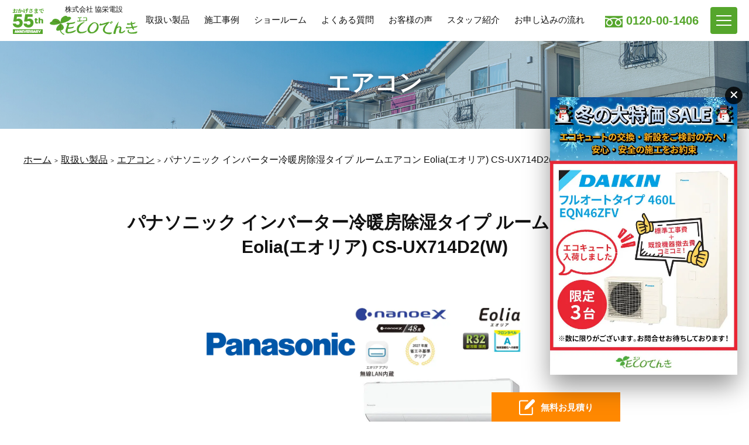

--- FILE ---
content_type: text/html; charset=UTF-8
request_url: https://www.ecodenki.info/products/aircon/20230228_9411/
body_size: 50364
content:
<!DOCTYPE html><html lang="ja"><head><meta charset="utf-8"><meta http-equiv="X-UA-Compatible" content="IE=edge"><meta name="viewport" content="width=device-width, initial-scale=1, viewport-fit=cover"><meta name="format-detection" content="telephone=no"><meta name='robots' content='index, follow, max-image-preview:large, max-snippet:-1, max-video-preview:-1' /><title>パナソニック インバーター冷暖房除湿タイプ ルームエアコン Eolia(エオリア) CS-UX714D2(W) - エコキュート交換・工事は仙台・富谷【ECOエコでんき】</title><link rel="preload" href="https://www.googletagmanager.com/gtm.js?id=GTM-N26N85W" as="script"><link rel="preload" href="https://www.clarity.ms/s/0.7.10/clarity.js" as="script"><link rel="preload" href="https://www.googletagmanager.com/gtag/js?id=G-CCX0DJS1YR&l=dataLayer&cx=c" as="other"><link rel="canonical" href="https://www.ecodenki.info/products/aircon/20230228_9411/" /><meta property="og:locale" content="ja_JP" /><meta property="og:type" content="article" /><meta property="og:title" content="パナソニック インバーター冷暖房除湿タイプ ルームエアコン Eolia(エオリア) CS-UX714D2(W) - エコキュート交換・工事は仙台・富谷【ECOエコでんき】" /><meta property="og:url" content="https://www.ecodenki.info/products/aircon/20230228_9411/" /><meta property="og:site_name" content="エコキュート交換・工事は仙台・富谷【ECOエコでんき】" /><meta property="article:modified_time" content="2025-06-02T09:43:21+00:00" /><meta property="og:image" content="https://www.ecodenki.info/wp-content/uploads/2023/03/UX.jpg" /><meta property="og:image:width" content="640" /><meta property="og:image:height" content="640" /><meta property="og:image:type" content="image/jpeg" /><meta name="twitter:card" content="summary_large_image" /> <script type="application/ld+json" class="yoast-schema-graph">{"@context":"https://schema.org","@graph":[{"@type":"WebPage","@id":"https://www.ecodenki.info/products/aircon/20230228_9411/","url":"https://www.ecodenki.info/products/aircon/20230228_9411/","name":"パナソニック インバーター冷暖房除湿タイプ ルームエアコン Eolia(エオリア) CS-UX714D2(W) - エコキュート交換・工事は仙台・富谷【ECOエコでんき】","isPartOf":{"@id":"https://www.ecodenki.info/#website"},"primaryImageOfPage":{"@id":"https://www.ecodenki.info/products/aircon/20230228_9411/#primaryimage"},"image":{"@id":"https://www.ecodenki.info/products/aircon/20230228_9411/#primaryimage"},"thumbnailUrl":"https://www.ecodenki.info/wp-content/uploads/2023/03/UX.jpg","datePublished":"2023-02-28T09:53:50+00:00","dateModified":"2025-06-02T09:43:21+00:00","breadcrumb":{"@id":"https://www.ecodenki.info/products/aircon/20230228_9411/#breadcrumb"},"inLanguage":"ja","potentialAction":[{"@type":"ReadAction","target":["https://www.ecodenki.info/products/aircon/20230228_9411/"]}]},{"@type":"ImageObject","inLanguage":"ja","@id":"https://www.ecodenki.info/products/aircon/20230228_9411/#primaryimage","url":"https://www.ecodenki.info/wp-content/uploads/2023/03/UX.jpg","contentUrl":"https://www.ecodenki.info/wp-content/uploads/2023/03/UX.jpg","width":640,"height":640},{"@type":"BreadcrumbList","@id":"https://www.ecodenki.info/products/aircon/20230228_9411/#breadcrumb","itemListElement":[{"@type":"ListItem","position":1,"name":"ホーム","item":"https://www.ecodenki.info/"},{"@type":"ListItem","position":2,"name":"取扱い製品","item":"https://www.ecodenki.info/products/"},{"@type":"ListItem","position":3,"name":"エアコン","item":"https://www.ecodenki.info/products/aircon/"},{"@type":"ListItem","position":4,"name":"パナソニック インバーター冷暖房除湿タイプ ルームエアコン Eolia(エオリア) CS-UX714D2(W)"}]},{"@type":"WebSite","@id":"https://www.ecodenki.info/#website","url":"https://www.ecodenki.info/","name":"エコキュート交換・工事は仙台・富谷【ECOエコでんき】","description":"仙台でエコキュート、太陽光発電、オール電化をご検討されている皆様へ、ecoでんきにお任せ下さい。","potentialAction":[{"@type":"SearchAction","target":{"@type":"EntryPoint","urlTemplate":"https://www.ecodenki.info/?s={search_term_string}"},"query-input":{"@type":"PropertyValueSpecification","valueRequired":true,"valueName":"search_term_string"}}],"inLanguage":"ja"}]}</script> <link rel='dns-prefetch' href='//static.addtoany.com' /><link rel='dns-prefetch' href='//www.googletagmanager.com' /><link href='https://fonts.googleapis.com' rel='preconnect' /><link href='https://www.google-analytics.com' rel='preconnect' /><link href='https://www.clarity.ms' rel='preconnect' /><link href='https://www.googletagmanager.com' rel='preconnect' /><link rel="alternate" title="oEmbed (JSON)" type="application/json+oembed" href="https://www.ecodenki.info/wp-json/oembed/1.0/embed?url=https%3A%2F%2Fwww.ecodenki.info%2Fproducts%2Faircon%2F20230228_9411%2F" /><link rel="alternate" title="oEmbed (XML)" type="text/xml+oembed" href="https://www.ecodenki.info/wp-json/oembed/1.0/embed?url=https%3A%2F%2Fwww.ecodenki.info%2Fproducts%2Faircon%2F20230228_9411%2F&#038;format=xml" /><style id='wp-img-auto-sizes-contain-inline-css' type='text/css'>img:is([sizes=auto i],[sizes^="auto," i]){contain-intrinsic-size:3000px 1500px}
/*# sourceURL=wp-img-auto-sizes-contain-inline-css */</style><style id='wp-block-library-inline-css' type='text/css'>:root{--wp-block-synced-color:#7a00df;--wp-block-synced-color--rgb:122,0,223;--wp-bound-block-color:var(--wp-block-synced-color);--wp-editor-canvas-background:#ddd;--wp-admin-theme-color:#007cba;--wp-admin-theme-color--rgb:0,124,186;--wp-admin-theme-color-darker-10:#006ba1;--wp-admin-theme-color-darker-10--rgb:0,107,160.5;--wp-admin-theme-color-darker-20:#005a87;--wp-admin-theme-color-darker-20--rgb:0,90,135;--wp-admin-border-width-focus:2px}@media (min-resolution:192dpi){:root{--wp-admin-border-width-focus:1.5px}}.wp-element-button{cursor:pointer}:root .has-very-light-gray-background-color{background-color:#eee}:root .has-very-dark-gray-background-color{background-color:#313131}:root .has-very-light-gray-color{color:#eee}:root .has-very-dark-gray-color{color:#313131}:root .has-vivid-green-cyan-to-vivid-cyan-blue-gradient-background{background:linear-gradient(135deg,#00d084,#0693e3)}:root .has-purple-crush-gradient-background{background:linear-gradient(135deg,#34e2e4,#4721fb 50%,#ab1dfe)}:root .has-hazy-dawn-gradient-background{background:linear-gradient(135deg,#faaca8,#dad0ec)}:root .has-subdued-olive-gradient-background{background:linear-gradient(135deg,#fafae1,#67a671)}:root .has-atomic-cream-gradient-background{background:linear-gradient(135deg,#fdd79a,#004a59)}:root .has-nightshade-gradient-background{background:linear-gradient(135deg,#330968,#31cdcf)}:root .has-midnight-gradient-background{background:linear-gradient(135deg,#020381,#2874fc)}:root{--wp--preset--font-size--normal:16px;--wp--preset--font-size--huge:42px}.has-regular-font-size{font-size:1em}.has-larger-font-size{font-size:2.625em}.has-normal-font-size{font-size:var(--wp--preset--font-size--normal)}.has-huge-font-size{font-size:var(--wp--preset--font-size--huge)}.has-text-align-center{text-align:center}.has-text-align-left{text-align:left}.has-text-align-right{text-align:right}.has-fit-text{white-space:nowrap!important}#end-resizable-editor-section{display:none}.aligncenter{clear:both}.items-justified-left{justify-content:flex-start}.items-justified-center{justify-content:center}.items-justified-right{justify-content:flex-end}.items-justified-space-between{justify-content:space-between}.screen-reader-text{border:0;clip-path:inset(50%);height:1px;margin:-1px;overflow:hidden;padding:0;position:absolute;width:1px;word-wrap:normal!important}.screen-reader-text:focus{background-color:#ddd;clip-path:none;color:#444;display:block;font-size:1em;height:auto;left:5px;line-height:normal;padding:15px 23px 14px;text-decoration:none;top:5px;width:auto;z-index:100000}html :where(.has-border-color){border-style:solid}html :where([style*=border-top-color]){border-top-style:solid}html :where([style*=border-right-color]){border-right-style:solid}html :where([style*=border-bottom-color]){border-bottom-style:solid}html :where([style*=border-left-color]){border-left-style:solid}html :where([style*=border-width]){border-style:solid}html :where([style*=border-top-width]){border-top-style:solid}html :where([style*=border-right-width]){border-right-style:solid}html :where([style*=border-bottom-width]){border-bottom-style:solid}html :where([style*=border-left-width]){border-left-style:solid}html :where(img[class*=wp-image-]){height:auto;max-width:100%}:where(figure){margin:0 0 1em}html :where(.is-position-sticky){--wp-admin--admin-bar--position-offset:var(--wp-admin--admin-bar--height,0px)}@media screen and (max-width:600px){html :where(.is-position-sticky){--wp-admin--admin-bar--position-offset:0px}}
/*wp_block_styles_on_demand_placeholder:696f05c3e5fb1*/
/*# sourceURL=wp-block-library-inline-css */</style><style id='classic-theme-styles-inline-css' type='text/css'>/*! This file is auto-generated */
.wp-block-button__link{color:#fff;background-color:#32373c;border-radius:9999px;box-shadow:none;text-decoration:none;padding:calc(.667em + 2px) calc(1.333em + 2px);font-size:1.125em}.wp-block-file__button{background:#32373c;color:#fff;text-decoration:none}
/*# sourceURL=/wp-includes/css/classic-themes.min.css */</style><link rel='stylesheet' id='theme-editor-style-css' href='https://www.ecodenki.info/wp-content/themes/ecodenki_v2/style.css' type='text/css' media='all' /><link rel='stylesheet' id='temp-style-css' href='https://www.ecodenki.info/wp-content/themes/ecodenki_v2/style.css' type='text/css' media='all' /><link rel='stylesheet' id='temp-common-css' href='https://www.ecodenki.info/assets/css/style.css' type='text/css' media='all' /><link rel='stylesheet' id='temp-swiper-css' href='https://www.ecodenki.info/assets/vendor/swiper/swiper.min.css' type='text/css' media='all' /><link rel='stylesheet' id='addtoany-css' href='https://www.ecodenki.info/wp-content/plugins/add-to-any/addtoany.min.css' type='text/css' media='all' /> <script type="text/javascript" defer='defer' src="https://www.ecodenki.info/assets/vendor/jquery/3.4.1.js" id="jquery-js"></script> <script type="text/javascript" id="addtoany-core-js-before">window.a2a_config=window.a2a_config||{};a2a_config.callbacks=[];a2a_config.overlays=[];a2a_config.templates={};a2a_localize = {
	Share: "共有",
	Save: "ブックマーク",
	Subscribe: "購読",
	Email: "メール",
	Bookmark: "ブックマーク",
	ShowAll: "すべて表示する",
	ShowLess: "小さく表示する",
	FindServices: "サービスを探す",
	FindAnyServiceToAddTo: "追加するサービスを今すぐ探す",
	PoweredBy: "Powered by",
	ShareViaEmail: "メールでシェアする",
	SubscribeViaEmail: "メールで購読する",
	BookmarkInYourBrowser: "ブラウザにブックマーク",
	BookmarkInstructions: "このページをブックマークするには、 Ctrl+D または \u2318+D を押下。",
	AddToYourFavorites: "お気に入りに追加",
	SendFromWebOrProgram: "任意のメールアドレスまたはメールプログラムから送信",
	EmailProgram: "メールプログラム",
	More: "詳細&#8230;",
	ThanksForSharing: "共有ありがとうございます !",
	ThanksForFollowing: "フォローありがとうございます !"
};


//# sourceURL=addtoany-core-js-before</script> <script type="text/javascript" defer defer='defer' src="https://static.addtoany.com/menu/page.js" id="addtoany-core-js"></script> <script type="text/javascript" defer defer='defer' src="https://www.ecodenki.info/wp-content/plugins/add-to-any/addtoany.min.js" id="addtoany-jquery-js"></script> <link rel="https://api.w.org/" href="https://www.ecodenki.info/wp-json/" /><link rel="alternate" title="JSON" type="application/json" href="https://www.ecodenki.info/wp-json/wp/v2/products/9411" /><link rel="EditURI" type="application/rsd+xml" title="RSD" href="https://www.ecodenki.info/xmlrpc.php?rsd" /><link rel='shortlink' href='https://www.ecodenki.info/?p=9411' /><meta name="generator" content="Site Kit by Google 1.170.0" /><link rel="apple-touch-icon" sizes="180x180" href="/wp-content/uploads/fbrfg/apple-touch-icon.png"><link rel="icon" type="image/png" sizes="32x32" href="/wp-content/uploads/fbrfg/favicon-32x32.png"><link rel="icon" type="image/png" sizes="16x16" href="/wp-content/uploads/fbrfg/favicon-16x16.png"><link rel="manifest" href="/wp-content/uploads/fbrfg/site.webmanifest"><link rel="mask-icon" href="/wp-content/uploads/fbrfg/safari-pinned-tab.svg" color="#4db340"><link rel="shortcut icon" href="/wp-content/uploads/fbrfg/favicon.ico"><meta name="msapplication-TileColor" content="#ffffff"><meta name="msapplication-config" content="/wp-content/uploads/fbrfg/browserconfig.xml"><meta name="theme-color" content="#ffffff">  <script type="text/javascript">( function( w, d, s, l, i ) {
				w[l] = w[l] || [];
				w[l].push( {'gtm.start': new Date().getTime(), event: 'gtm.js'} );
				var f = d.getElementsByTagName( s )[0],
					j = d.createElement( s ), dl = l != 'dataLayer' ? '&l=' + l : '';
				j.async = true;
				j.src = 'https://www.googletagmanager.com/gtm.js?id=' + i + dl;
				f.parentNode.insertBefore( j, f );
			} )( window, document, 'script', 'dataLayer', 'GTM-N26N85W' );</script> </head><body><header class="header"><div class="header__container"> <i id="logo"> <a href="https://www.ecodenki.info"><div class="th"><img src="https://www.ecodenki.info/assets/images/common/logo-55th.png" width="55" height="46" alt="" loading="eager"></div><div class="inner"> <span class="text">株式会社 協栄電設</span> <span class="mark"><img src="https://www.ecodenki.info/assets/images/common/logo.svg" width="240" height="52" alt="ECOでんき" loading="eager"></span></div> </a> </i><nav id="pcNavi" class="hideSP hideTL"><ul><li><a href="https://www.ecodenki.info/products/">取扱い製品</a></li><li><a href="https://www.ecodenki.info/works/">施工事例</a></li><li><a href="https://www.ecodenki.info/showroom/">ショールーム</a></li><li><a href="https://www.ecodenki.info/faq/">よくある質問</a></li><li><a href="https://www.ecodenki.info/voice/">お客様の声</a></li><li><a href="https://www.ecodenki.info/staff/">スタッフ紹介</a></li><li><a href="https://www.ecodenki.info/flow/">お申し込みの流れ</a></li></ul></nav><p class="hideSP">0120-00-1406</p></div><div id="globalNavi"><nav><div id="gN-close"><button></button></div><ul class="pickup"><li><a href="https://www.ecodenki.info">ホーム</a></li><li><a href="https://www.ecodenki.info/about/">ECOでんきが選ばれる理由</a></li><li><a href="https://www.ecodenki.info/best5/">ECOでんきの売れ筋BEST5</a></li><li><a href="https://www.ecodenki.info/ecocute-subsidy_lp/">エコキュートの補助金制度</a></li><li><a href="https://www.ecodenki.info/ohisama-ecocute_lp/">おひさまエコキュート</a></li><li><a href="https://www.ecodenki.info/ecocute_lp_03/">エコキュート共同購入</a></li><li><a href="https://www.ecodenki.info/ecocute_lp_02/">エコキュート10年過ぎたら交換を！</a></li><li><a href="https://www.ecodenki.info/flow/">お申し込みの流れ</a></li><li><a href="https://www.ecodenki.info/contact/">お問い合わせ</a></li></ul><ul><li class="parent"><a href="https://www.ecodenki.info/products/">取扱い製品</a></li><li><a href="https://www.ecodenki.info/products/ecocute/">エコキュート</a></li><li><a href="https://www.ecodenki.info/products/ihcook/">IHクッキングヒーター</a></li><li><a href="https://www.ecodenki.info/products/aircon/">エアコン</a></li><li><a href="https://www.ecodenki.info/products/solar/">太陽光発電</a></li><li><a href="https://www.ecodenki.info/products/battery/">蓄電池</a></li><li><a href="https://www.ecodenki.info/otherwork/">小工事サービス</a></li><li class="parent"><a href="https://www.ecodenki.info/works/">施工事例</a></li><li><a href="https://www.ecodenki.info/works/ecocute/">エコキュート</a></li><li><a href="https://www.ecodenki.info/works/ihcook/">IHクッキングヒーター</a></li><li><a href="https://www.ecodenki.info/works/solar/">太陽光発電</a></li><li class="parent"><a href="https://www.ecodenki.info/company/">会社概要</a></li><li><a href="https://www.ecodenki.info/showroom/">ショールームのご案内</a></li><li><a href="https://www.ecodenki.info/faq/">よくある質問</a></li><li><a href="https://www.ecodenki.info/voice/">お客様の声</a></li><li><a href="https://www.ecodenki.info/staff/">スタッフ紹介</a></li><li><a href="https://www.ecodenki.info/information/">お知らせ</a></li><li><a href="https://www.ecodenki.info/staffblog/">スタッフブログ</a></li></ul></nav></div></header><main class="page--products"><article class="post_article"><div class="post_article_inner"><div class="mod__mainvisual"><div class="mod__mainvisual_inner"><div class="label">エアコン</div></div><figure><img src="https://www.ecodenki.info/assets/images/common/pagetitle-bg.jpg" width="1920" height="600" alt="エアコン" loading="eager"></figure></div><nav class="mod__breadcrumb"><span><span><a href="https://www.ecodenki.info/">ホーム</a></span> <span><a href="https://www.ecodenki.info/products/">取扱い製品</a></span> <span><a href="https://www.ecodenki.info/products/aircon/">エアコン</a></span> <span class="breadcrumb_last" aria-current="page">パナソニック インバーター冷暖房除湿タイプ ルームエアコン Eolia(エオリア) CS-UX714D2(W)</span></span></nav><article id="post"><section id="item"><div id="item_inner"><h1 class="mod__heading5">パナソニック インバーター冷暖房除湿タイプ ルームエアコン Eolia(エオリア) CS-UX714D2(W)</h1><div class="mainvisual"><div class="post__meta"><div class="post__meta_sale"><div class="post__meta_sale_title"><p><span>CS-UX714D2(W)</span><span class="label">オープン価格</span></p><i>商品＋工事費＋撤去費＋10年工事保証</i></div><div class="post__meta_sale_price"><p>販売価格：</p><div class="sale_price"><span>エアコンを交換</span><span><span>453,000</span>円(税込)</span></div></div></div><div class="post__meta_lease"><div class="post__meta_lease_title"><p>リース価格：</p><i><noscript><img src="https://www.ecodenki.info/assets/images/common/lease-icon01.png" width="200" height="51" alt="東北電力eライフリース" loading="lazy"></noscript><img class="lazyload" src='data:image/svg+xml,%3Csvg%20xmlns=%22http://www.w3.org/2000/svg%22%20viewBox=%220%200%20200%2051%22%3E%3C/svg%3E' data-src="https://www.ecodenki.info/assets/images/common/lease-icon01.png" width="200" height="51" alt="東北電力eライフリース" loading="lazy"></i></div><div class="post__meta_lease_price"><i><noscript><img src="https://www.ecodenki.info/assets/images/common/lease-icon02.png" width="336" height="46" alt="工事おまかせプラン" loading="lazy"></noscript><img class="lazyload" src='data:image/svg+xml,%3Csvg%20xmlns=%22http://www.w3.org/2000/svg%22%20viewBox=%220%200%20336%2046%22%3E%3C/svg%3E' data-src="https://www.ecodenki.info/assets/images/common/lease-icon02.png" width="336" height="46" alt="工事おまかせプラン" loading="lazy"></i><div class="lease_price"><span>工事おまかせプラン</span><span>月額<span>3,597</span>円(税込)</span></div><i><noscript><img src="https://www.ecodenki.info/assets/images/common/lease-icon03.png" width="255" height="45" alt="機器だけプラン" loading="lazy"></noscript><img class="lazyload" src='data:image/svg+xml,%3Csvg%20xmlns=%22http://www.w3.org/2000/svg%22%20viewBox=%220%200%20255%2045%22%3E%3C/svg%3E' data-src="https://www.ecodenki.info/assets/images/common/lease-icon03.png" width="255" height="45" alt="機器だけプラン" loading="lazy"></i><div class="lease_price"><span>機器だけプラン</span><span>月額<span>3,124</span>円(税込)</span></div></div></div></div><div class="post__thumb"><i><noscript><img src="https://www.ecodenki.info/wp-content/uploads/2021/08/icon-panasonic.svg" alt="パナソニック" loading="lazy"></noscript><img class="lazyload" src='data:image/svg+xml,%3Csvg%20xmlns=%22http://www.w3.org/2000/svg%22%20viewBox=%220%200%20210%20140%22%3E%3C/svg%3E' data-src="https://www.ecodenki.info/wp-content/uploads/2021/08/icon-panasonic.svg" alt="パナソニック" loading="lazy"></i><figure><img class="lazyload" data-src="https://www.ecodenki.info/wp-content/uploads/2023/03/UX.jpg" width="640" height="640" alt="" loading="lazy"></figure></div></div></div></section><section id="spec"><h2 class="mod__heading2">製品仕様</h2><div id="spec_inner"><dl><dt>型番</dt><dd>CS-UX714D2(W)</dd></dl></div></section><section id="mount"><h2 class="mod__heading2">搭載機能</h2><div id="mount_inner"><p>AI快適おまかせ<br /> ナノイーX 48兆<br /> フィルターお掃除ロボット：自動排出（ボックスへ切換可能）<br /> 内部クリーン（冷房時・暖房時）<br /> 熱交換器コーティング（ホコリレス/親水）<br /> カビみはり（内部・お部屋）<br /> エアフィルター（Ag+・ミクロメッシュ）<br /> クリーンフィルター<br /> おでかけクリーン<br /> 霜取り対策等（ハイブリッドエネチャージ・キープ暖房）<br /></p><div class="survey"><a href="https://www.ecodenki.info/survey/?post_id=9411">無料見積もりはこちら</a></div></div></section><div class="mod__share"><h3>シェアする</h3><div class="a2a_kit a2a_kit_size_50 addtoany_list" data-a2a-url="https://www.ecodenki.info/products/aircon/20230228_9411/" data-a2a-title="パナソニック インバーター冷暖房除湿タイプ ルームエアコン Eolia(エオリア) CS-UX714D2(W)"><a class="a2a_button_facebook" href="https://www.addtoany.com/add_to/facebook?linkurl=https%3A%2F%2Fwww.ecodenki.info%2Fproducts%2Faircon%2F20230228_9411%2F&amp;linkname=%E3%83%91%E3%83%8A%E3%82%BD%E3%83%8B%E3%83%83%E3%82%AF%20%E3%82%A4%E3%83%B3%E3%83%90%E3%83%BC%E3%82%BF%E3%83%BC%E5%86%B7%E6%9A%96%E6%88%BF%E9%99%A4%E6%B9%BF%E3%82%BF%E3%82%A4%E3%83%97%20%E3%83%AB%E3%83%BC%E3%83%A0%E3%82%A8%E3%82%A2%E3%82%B3%E3%83%B3%20Eolia%28%E3%82%A8%E3%82%AA%E3%83%AA%E3%82%A2%29%20CS-UX714D2%28W%29" title="Facebook" rel="nofollow noopener" target="_blank"></a><a class="a2a_button_x" href="https://www.addtoany.com/add_to/x?linkurl=https%3A%2F%2Fwww.ecodenki.info%2Fproducts%2Faircon%2F20230228_9411%2F&amp;linkname=%E3%83%91%E3%83%8A%E3%82%BD%E3%83%8B%E3%83%83%E3%82%AF%20%E3%82%A4%E3%83%B3%E3%83%90%E3%83%BC%E3%82%BF%E3%83%BC%E5%86%B7%E6%9A%96%E6%88%BF%E9%99%A4%E6%B9%BF%E3%82%BF%E3%82%A4%E3%83%97%20%E3%83%AB%E3%83%BC%E3%83%A0%E3%82%A8%E3%82%A2%E3%82%B3%E3%83%B3%20Eolia%28%E3%82%A8%E3%82%AA%E3%83%AA%E3%82%A2%29%20CS-UX714D2%28W%29" title="X" rel="nofollow noopener" target="_blank"></a><a class="a2a_button_line" href="https://www.addtoany.com/add_to/line?linkurl=https%3A%2F%2Fwww.ecodenki.info%2Fproducts%2Faircon%2F20230228_9411%2F&amp;linkname=%E3%83%91%E3%83%8A%E3%82%BD%E3%83%8B%E3%83%83%E3%82%AF%20%E3%82%A4%E3%83%B3%E3%83%90%E3%83%BC%E3%82%BF%E3%83%BC%E5%86%B7%E6%9A%96%E6%88%BF%E9%99%A4%E6%B9%BF%E3%82%BF%E3%82%A4%E3%83%97%20%E3%83%AB%E3%83%BC%E3%83%A0%E3%82%A8%E3%82%A2%E3%82%B3%E3%83%B3%20Eolia%28%E3%82%A8%E3%82%AA%E3%83%AA%E3%82%A2%29%20CS-UX714D2%28W%29" title="Line" rel="nofollow noopener" target="_blank"></a></div></div><div class="mod__pager"><ul><li class="back"><a href="https://www.ecodenki.info/products/aircon/">一覧に戻る</a></li><li class="prev"><a href="https://www.ecodenki.info/products/aircon/20230228_9410/"> 前へ </a></li><li class="next"><a href="https://www.ecodenki.info/products/aircon/20230228_9412/"> 次へ </a></li></ul></div></article><section id="relation"><h2 class="mod__heading2">この商品に関連する他の商品のご案内</h2><div id="relation_inner"><section id="archive"><ul class="mod__post_archive_products"><li class="post"><a href="https://www.ecodenki.info/products/aircon/20230228_9411/"><div class="post__meta"><div class="post__meta_sale"><div class="post__meta_sale_title"><p><span>CS-UX714D2(W)</span><span class="label">オープン価格</span></p><i>商品＋工事費＋撤去費＋10年工事保証</i></div><div class="post__meta_sale_price"><p>販売価格：</p><div class="sale_price"><span>エアコンを交換</span><span><span>453,000</span>円(税込)</span></div></div></div><div class="post__meta_lease"><div class="post__meta_lease_title"><p>リース価格：</p><i><noscript><img src="https://www.ecodenki.info/assets/images/common/lease-icon01.png" width="200" height="51" alt="東北電力eライフリース" loading="lazy"></noscript><img class="lazyload" src='data:image/svg+xml,%3Csvg%20xmlns=%22http://www.w3.org/2000/svg%22%20viewBox=%220%200%20200%2051%22%3E%3C/svg%3E' data-src="https://www.ecodenki.info/assets/images/common/lease-icon01.png" width="200" height="51" alt="東北電力eライフリース" loading="lazy"></i></div><div class="post__meta_lease_price"><i><noscript><img src="https://www.ecodenki.info/assets/images/common/lease-icon02.png" width="336" height="46" alt="工事おまかせプラン" loading="lazy"></noscript><img class="lazyload" src='data:image/svg+xml,%3Csvg%20xmlns=%22http://www.w3.org/2000/svg%22%20viewBox=%220%200%20336%2046%22%3E%3C/svg%3E' data-src="https://www.ecodenki.info/assets/images/common/lease-icon02.png" width="336" height="46" alt="工事おまかせプラン" loading="lazy"></i><div class="lease_price"><span>工事おまかせプラン</span><span>月額<span>3,597</span>円(税込)</span></div><i><noscript><img src="https://www.ecodenki.info/assets/images/common/lease-icon03.png" width="255" height="45" alt="機器だけプラン" loading="lazy"></noscript><img class="lazyload" src='data:image/svg+xml,%3Csvg%20xmlns=%22http://www.w3.org/2000/svg%22%20viewBox=%220%200%20255%2045%22%3E%3C/svg%3E' data-src="https://www.ecodenki.info/assets/images/common/lease-icon03.png" width="255" height="45" alt="機器だけプラン" loading="lazy"></i><div class="lease_price"><span>機器だけプラン</span><span>月額<span>3,124</span>円(税込)</span></div></div></div></div><div class="post__thumb"><i><noscript><img src="https://www.ecodenki.info/wp-content/uploads/2021/11/Mitsubishi_Electric_logo.svg.png" alt="" loading="lazy"></noscript><img class="lazyload" src='data:image/svg+xml,%3Csvg%20xmlns=%22http://www.w3.org/2000/svg%22%20viewBox=%220%200%20210%20140%22%3E%3C/svg%3E' data-src="https://www.ecodenki.info/wp-content/uploads/2021/11/Mitsubishi_Electric_logo.svg.png" alt="" loading="lazy"></i><figure><img class="lazyload" data-src="https://www.ecodenki.info/wp-content/uploads/2023/03/UX.jpg" width="640" height="640" alt="" loading="lazy"></figure></div></a></li><li class="post"><a href="https://www.ecodenki.info/products/aircon/20230228_9389/"><div class="post__meta"><div class="post__meta_sale"><div class="post__meta_sale_title"><p><span>CS-284DGX</span><span class="price">定価：363,000円(税込)</span></p><i>商品＋工事費＋撤去費＋10年工事保証</i></div><div class="post__meta_sale_price"><p>販売価格：</p><div class="sale_price"><span>エアコンを交換</span><span><span>212,000</span>円(税込)</span></div></div></div></div><div class="post__thumb"><i><noscript><img src="https://www.ecodenki.info/wp-content/uploads/2021/11/Mitsubishi_Electric_logo.svg.png" alt="" loading="lazy"></noscript><img class="lazyload" src='data:image/svg+xml,%3Csvg%20xmlns=%22http://www.w3.org/2000/svg%22%20viewBox=%220%200%20210%20140%22%3E%3C/svg%3E' data-src="https://www.ecodenki.info/wp-content/uploads/2021/11/Mitsubishi_Electric_logo.svg.png" alt="" loading="lazy"></i><figure><img class="lazyload" data-src="https://www.ecodenki.info/wp-content/uploads/2023/03/DGX.jpg" width="640" height="640" alt="" loading="lazy"></figure></div></a></li><li class="post"><a href="https://www.ecodenki.info/products/aircon/20230228_9392/"><div class="post__meta"><div class="post__meta_sale"><div class="post__meta_sale_title"><p><span>CS-564DGX2</span><span class="price">定価：506,000円(税込)</span></p><i>商品＋工事費＋撤去費＋10年工事保証</i></div><div class="post__meta_sale_price"><p>販売価格：</p><div class="sale_price"><span>エアコンを交換</span><span><span>285,000</span>円(税込)</span></div></div></div></div><div class="post__thumb"><i><noscript><img src="https://www.ecodenki.info/wp-content/uploads/2021/11/Mitsubishi_Electric_logo.svg.png" alt="" loading="lazy"></noscript><img class="lazyload" src='data:image/svg+xml,%3Csvg%20xmlns=%22http://www.w3.org/2000/svg%22%20viewBox=%220%200%20210%20140%22%3E%3C/svg%3E' data-src="https://www.ecodenki.info/wp-content/uploads/2021/11/Mitsubishi_Electric_logo.svg.png" alt="" loading="lazy"></i><figure><img class="lazyload" data-src="https://www.ecodenki.info/wp-content/uploads/2023/03/DGX.jpg" width="640" height="640" alt="" loading="lazy"></figure></div></a></li><li class="post"><a href="https://www.ecodenki.info/products/aircon/20230228_9394/"><div class="post__meta"><div class="post__meta_sale"><div class="post__meta_sale_title"><p><span>CS-224DJ</span><span class="price">定価：209,000円(税込)</span></p><i>商品＋工事費＋撤去費＋10年工事保証</i></div><div class="post__meta_sale_price"><p>販売価格：</p><div class="sale_price"><span>エアコンを交換</span><span><span>134,000</span>円(税込)</span></div></div></div></div><div class="post__thumb"><i><noscript><img src="https://www.ecodenki.info/wp-content/uploads/2021/11/Mitsubishi_Electric_logo.svg.png" alt="" loading="lazy"></noscript><img class="lazyload" src='data:image/svg+xml,%3Csvg%20xmlns=%22http://www.w3.org/2000/svg%22%20viewBox=%220%200%20210%20140%22%3E%3C/svg%3E' data-src="https://www.ecodenki.info/wp-content/uploads/2021/11/Mitsubishi_Electric_logo.svg.png" alt="" loading="lazy"></i><figure><img class="lazyload" data-src="https://www.ecodenki.info/wp-content/uploads/2023/03/DJ.jpg" width="640" height="640" alt="" loading="lazy"></figure></div></a></li></ul></section></div></section></div></article></main><footer class="footer"><section class="footer__bnr"><h2 class="mod__heading2">エコキュートは<br class="hidePC">今が替え時です</h2><ul class="mod__bnrlist"><li> <a href="https://www.ecodenki.info/ecocute-subsidy_lp/"> <noscript><img src="https://www.ecodenki.info/assets/images/home/sp_lpbnr_ecocute-subsidy.png" width="768" height="380" alt="解説！給湯省エネ2025事業 エコキュートの購入・設置で補助金最大21万円"></noscript><img class="lazyload" src='data:image/svg+xml,%3Csvg%20xmlns=%22http://www.w3.org/2000/svg%22%20viewBox=%220%200%20768%20380%22%3E%3C/svg%3E' data-src="https://www.ecodenki.info/assets/images/home/sp_lpbnr_ecocute-subsidy.png" width="768" height="380" alt="解説！給湯省エネ2025事業 エコキュートの購入・設置で補助金最大21万円"> </a></li><li> <a href="https://www.ecodenki.info/ohisama-ecocute_lp/"> <noscript><img src="https://www.ecodenki.info/assets/images/home/sp_lpbnr_ohisama.jpg" width="689" height="340" alt="おひさまエコキュート 買い替え・導入は今が絶好のチャンス"></noscript><img class="lazyload" src='data:image/svg+xml,%3Csvg%20xmlns=%22http://www.w3.org/2000/svg%22%20viewBox=%220%200%20689%20340%22%3E%3C/svg%3E' data-src="https://www.ecodenki.info/assets/images/home/sp_lpbnr_ohisama.jpg" width="689" height="340" alt="おひさまエコキュート 買い替え・導入は今が絶好のチャンス"> </a></li><li> <a href="https://www.ecodenki.info/ecocute_lp_03/"> <noscript><img src="https://www.ecodenki.info/assets/images/home/sp_lpbnr4.jpg" width="768" height="380" alt="エコキュート共同購入 まとめて割 LPはこちら"></noscript><img class="lazyload" src='data:image/svg+xml,%3Csvg%20xmlns=%22http://www.w3.org/2000/svg%22%20viewBox=%220%200%20768%20380%22%3E%3C/svg%3E' data-src="https://www.ecodenki.info/assets/images/home/sp_lpbnr4.jpg" width="768" height="380" alt="エコキュート共同購入 まとめて割 LPはこちら"> </a></li><li> <a href="https://www.ecodenki.info/ecocute_lp_02/"> <noscript><img src="https://www.ecodenki.info/assets/images/home/sp_lpbnr3.png" width="768" height="380" alt="エコキュート10年過ぎたら交換を！LPはこちら"></noscript><img class="lazyload" src='data:image/svg+xml,%3Csvg%20xmlns=%22http://www.w3.org/2000/svg%22%20viewBox=%220%200%20768%20380%22%3E%3C/svg%3E' data-src="https://www.ecodenki.info/assets/images/home/sp_lpbnr3.png" width="768" height="380" alt="エコキュート10年過ぎたら交換を！LPはこちら"> </a></li></ul></section><section class="footer__creditcard"><h2 class="mod__heading2">クレジットカード・電子マネー決済などにも対応！</h2><div class="card"><figure> <noscript><img src="https://www.ecodenki.info/assets/images/common/creditcard.png" alt="" loading="lazy"></noscript><img class="lazyload" src='data:image/svg+xml,%3Csvg%20xmlns=%22http://www.w3.org/2000/svg%22%20viewBox=%220%200%20210%20140%22%3E%3C/svg%3E' data-src="https://www.ecodenki.info/assets/images/common/creditcard.png" alt="" loading="lazy"></figure></div><p> VISA, MasterCard, JCB, AMERICAN EXPRESS,<br> Diners Club International, Discover, UnionPay,<br> Apple Pay, iD, QUICPay, Kitaca, Suica, PASMO,<br> TOICA, manaca, ICOCA, SUGOCA, nimoca, はやかけん,<br> COIN+, d払い, PayPay, LINE Pay, au PAY, 楽天PAY, J-Coin Pay</p></section><section class="footer__loan"><h2 class="mod__heading2">各種ローンもお取り扱いしています</h2><ul><li><p> 株式会社オリコ<br> プロダクトファイナンス</p></li></ul></section><section class="footer__maker"><h2 class="mod__heading2">取り扱いメーカー</h2><ul><li><figure><noscript><img src="https://www.ecodenki.info/wp-content/uploads/2021/11/Mitsubishi_Electric_logo.svg.png" alt="三菱電機" loading="lazy"></noscript><img class="lazyload" src='data:image/svg+xml,%3Csvg%20xmlns=%22http://www.w3.org/2000/svg%22%20viewBox=%220%200%20210%20140%22%3E%3C/svg%3E' data-src="https://www.ecodenki.info/wp-content/uploads/2021/11/Mitsubishi_Electric_logo.svg.png" alt="三菱電機" loading="lazy"></figure></li><li><figure><noscript><img src="https://www.ecodenki.info/wp-content/uploads/2021/08/icon-panasonic.svg" alt="パナソニック" loading="lazy"></noscript><img class="lazyload" src='data:image/svg+xml,%3Csvg%20xmlns=%22http://www.w3.org/2000/svg%22%20viewBox=%220%200%20210%20140%22%3E%3C/svg%3E' data-src="https://www.ecodenki.info/wp-content/uploads/2021/08/icon-panasonic.svg" alt="パナソニック" loading="lazy"></figure></li><li><figure><noscript><img src="https://www.ecodenki.info/wp-content/uploads/2021/11/Hitachi-Logo.png" alt="日立" loading="lazy"></noscript><img class="lazyload" src='data:image/svg+xml,%3Csvg%20xmlns=%22http://www.w3.org/2000/svg%22%20viewBox=%220%200%20210%20140%22%3E%3C/svg%3E' data-src="https://www.ecodenki.info/wp-content/uploads/2021/11/Hitachi-Logo.png" alt="日立" loading="lazy"></figure></li><li><figure><noscript><img src="https://www.ecodenki.info/wp-content/uploads/2021/08/icon-toshiba.svg" alt="東芝" loading="lazy"></noscript><img class="lazyload" src='data:image/svg+xml,%3Csvg%20xmlns=%22http://www.w3.org/2000/svg%22%20viewBox=%220%200%20210%20140%22%3E%3C/svg%3E' data-src="https://www.ecodenki.info/wp-content/uploads/2021/08/icon-toshiba.svg" alt="東芝" loading="lazy"></figure></li><li><figure><noscript><img src="https://www.ecodenki.info/wp-content/uploads/2021/08/icon-sharp.svg" alt="シャープ" loading="lazy"></noscript><img class="lazyload" src='data:image/svg+xml,%3Csvg%20xmlns=%22http://www.w3.org/2000/svg%22%20viewBox=%220%200%20210%20140%22%3E%3C/svg%3E' data-src="https://www.ecodenki.info/wp-content/uploads/2021/08/icon-sharp.svg" alt="シャープ" loading="lazy"></figure></li><li><figure><noscript><img src="https://www.ecodenki.info/wp-content/uploads/2021/08/icon-canadiansolar.svg" alt="カナディアンソーラー" loading="lazy"></noscript><img class="lazyload" src='data:image/svg+xml,%3Csvg%20xmlns=%22http://www.w3.org/2000/svg%22%20viewBox=%220%200%20210%20140%22%3E%3C/svg%3E' data-src="https://www.ecodenki.info/wp-content/uploads/2021/08/icon-canadiansolar.svg" alt="カナディアンソーラー" loading="lazy"></figure></li><li><figure><noscript><img src="https://www.ecodenki.info/wp-content/uploads/2021/08/icon-cells.svg" alt="Ｑセルズ" loading="lazy"></noscript><img class="lazyload" src='data:image/svg+xml,%3Csvg%20xmlns=%22http://www.w3.org/2000/svg%22%20viewBox=%220%200%20210%20140%22%3E%3C/svg%3E' data-src="https://www.ecodenki.info/wp-content/uploads/2021/08/icon-cells.svg" alt="Ｑセルズ" loading="lazy"></figure></li><li><figure><noscript><img src="https://www.ecodenki.info/wp-content/uploads/2021/11/DAIKIN_logo.svg.png" alt="ダイキン" loading="lazy"></noscript><img class="lazyload" src='data:image/svg+xml,%3Csvg%20xmlns=%22http://www.w3.org/2000/svg%22%20viewBox=%220%200%20210%20140%22%3E%3C/svg%3E' data-src="https://www.ecodenki.info/wp-content/uploads/2021/11/DAIKIN_logo.svg.png" alt="ダイキン" loading="lazy"></figure></li><li><figure><noscript><img src="https://www.ecodenki.info/wp-content/uploads/2021/11/65f95208ff4349edcb5b874282c92774.png" alt="エリーパワー" loading="lazy"></noscript><img class="lazyload" src='data:image/svg+xml,%3Csvg%20xmlns=%22http://www.w3.org/2000/svg%22%20viewBox=%220%200%20210%20140%22%3E%3C/svg%3E' data-src="https://www.ecodenki.info/wp-content/uploads/2021/11/65f95208ff4349edcb5b874282c92774.png" alt="エリーパワー" loading="lazy"></figure></li><li><figure><noscript><img src="https://www.ecodenki.info/wp-content/uploads/2021/09/nextenergy-1.svg" alt="ネクストエナジー・アンド・リソース" loading="lazy"></noscript><img class="lazyload" src='data:image/svg+xml,%3Csvg%20xmlns=%22http://www.w3.org/2000/svg%22%20viewBox=%220%200%20210%20140%22%3E%3C/svg%3E' data-src="https://www.ecodenki.info/wp-content/uploads/2021/09/nextenergy-1.svg" alt="ネクストエナジー・アンド・リソース" loading="lazy"></figure></li><li><figure><noscript><img src="https://www.ecodenki.info/wp-content/uploads/2021/11/1280px-Nichicon_company_logo.svg.png" alt="ニチコン" loading="lazy"></noscript><img class="lazyload" src='data:image/svg+xml,%3Csvg%20xmlns=%22http://www.w3.org/2000/svg%22%20viewBox=%220%200%20210%20140%22%3E%3C/svg%3E' data-src="https://www.ecodenki.info/wp-content/uploads/2021/11/1280px-Nichicon_company_logo.svg.png" alt="ニチコン" loading="lazy"></figure></li><li><figure><noscript><img src="https://www.ecodenki.info/wp-content/uploads/2021/11/logo.png" alt="コロナ" loading="lazy"></noscript><img class="lazyload" src='data:image/svg+xml,%3Csvg%20xmlns=%22http://www.w3.org/2000/svg%22%20viewBox=%220%200%20210%20140%22%3E%3C/svg%3E' data-src="https://www.ecodenki.info/wp-content/uploads/2021/11/logo.png" alt="コロナ" loading="lazy"></figure></li></ul></section><section class="footer__showroom"><h2 class="mod__heading2">ショールームのご案内</h2><div class="container"><div class="swiper-container" id="showroom-slide"><ul class="swiper-wrapper"><li class="swiper-slide"><noscript><img src="https://www.ecodenki.info/assets/images/showroom/image01.jpg" width="834" height="652" alt=""></noscript><img class="lazyload" src='data:image/svg+xml,%3Csvg%20xmlns=%22http://www.w3.org/2000/svg%22%20viewBox=%220%200%20834%20652%22%3E%3C/svg%3E' data-src="https://www.ecodenki.info/assets/images/showroom/image01.jpg" width="834" height="652" alt=""></li><li class="swiper-slide"><noscript><img src="https://www.ecodenki.info/assets/images/showroom/image02.jpg" width="834" height="652" alt=""></noscript><img class="lazyload" src='data:image/svg+xml,%3Csvg%20xmlns=%22http://www.w3.org/2000/svg%22%20viewBox=%220%200%20834%20652%22%3E%3C/svg%3E' data-src="https://www.ecodenki.info/assets/images/showroom/image02.jpg" width="834" height="652" alt=""></li><li class="swiper-slide"><noscript><img src="https://www.ecodenki.info/assets/images/showroom/image03.jpg" width="834" height="652" alt=""></noscript><img class="lazyload" src='data:image/svg+xml,%3Csvg%20xmlns=%22http://www.w3.org/2000/svg%22%20viewBox=%220%200%20834%20652%22%3E%3C/svg%3E' data-src="https://www.ecodenki.info/assets/images/showroom/image03.jpg" width="834" height="652" alt=""></li><li class="swiper-slide"><noscript><img src="https://www.ecodenki.info/assets/images/showroom/image04.jpg" width="834" height="652" alt=""></noscript><img class="lazyload" src='data:image/svg+xml,%3Csvg%20xmlns=%22http://www.w3.org/2000/svg%22%20viewBox=%220%200%20834%20652%22%3E%3C/svg%3E' data-src="https://www.ecodenki.info/assets/images/showroom/image04.jpg" width="834" height="652" alt=""></li><li class="swiper-slide"><noscript><img src="https://www.ecodenki.info/assets/images/showroom/image05.jpg" width="834" height="652" alt=""></noscript><img class="lazyload" src='data:image/svg+xml,%3Csvg%20xmlns=%22http://www.w3.org/2000/svg%22%20viewBox=%220%200%20834%20652%22%3E%3C/svg%3E' data-src="https://www.ecodenki.info/assets/images/showroom/image05.jpg" width="834" height="652" alt=""></li><li class="swiper-slide"><noscript><img src="https://www.ecodenki.info/assets/images/showroom/image06.jpg" width="834" height="652" alt=""></noscript><img class="lazyload" src='data:image/svg+xml,%3Csvg%20xmlns=%22http://www.w3.org/2000/svg%22%20viewBox=%220%200%20834%20652%22%3E%3C/svg%3E' data-src="https://www.ecodenki.info/assets/images/showroom/image06.jpg" width="834" height="652" alt=""></li><li class="swiper-slide"><noscript><img src="https://www.ecodenki.info/assets/images/showroom/image07.jpg" width="834" height="652" alt=""></noscript><img class="lazyload" src='data:image/svg+xml,%3Csvg%20xmlns=%22http://www.w3.org/2000/svg%22%20viewBox=%220%200%20834%20652%22%3E%3C/svg%3E' data-src="https://www.ecodenki.info/assets/images/showroom/image07.jpg" width="834" height="652" alt=""></li></ul><div class="swiper-button-prev"></div><div class="swiper-button-next"></div></div><div class="map"> <iframe class="hidePC" src="https://www.google.com/maps/embed?pb=!1m18!1m12!1m3!1d3128.4615950800767!2d140.88950351561576!3d38.361441879656844!2m3!1f0!2f0!3f0!3m2!1i1024!2i768!4f13.1!3m3!1m2!1s0x5f8982314a5b5871%3A0xdd89d23614b28ccb!2zRUNP44Gn44KT44GN!5e0!3m2!1sja!2sjp!4v1622526060687!5m2!1sja!2sjp" width="834" height="834" style="border:0;" allowfullscreen="" loading="lazy"></iframe> <iframe class="hideSP" src="https://www.google.com/maps/embed?pb=!1m18!1m12!1m3!1d3128.4615950800767!2d140.88950351561576!3d38.361441879656844!2m3!1f0!2f0!3f0!3m2!1i1024!2i768!4f13.1!3m3!1m2!1s0x5f8982314a5b5871%3A0xdd89d23614b28ccb!2zRUNP44Gn44KT44GN!5e0!3m2!1sja!2sjp!4v1622526060687!5m2!1sja!2sjp" width="640" height="394" style="border:0;" allowfullscreen="" loading="lazy"></iframe></div></div><p> 〒981-3341<br> 宮城県富谷市成田1-6-1 新富谷ガーデンシティ</p> <a href="https://www.ecodenki.info/showroom/">ショールームのご案内</a></section><section class="footer__contact"><div class="container"><div class="text"><h2 class="mod__heading1"> <span>Contact</span> お問合せ</h2><p>お気軽にご相談ください。</p></div><ul><li> <a href="tel:0120001406"> <span>無料お見積り窓口はこちら</span> <span>0120-00-1406</span> <span>営業時間/9:00～18:00(年中無休)</span> </a></li><li><a href="https://www.ecodenki.info/survey/">無料お見積り</a></li></ul></div></section><div class="footer__about"><dl><dt> <i id="logo"> <a href="https://www.ecodenki.info"> <span class="text">株式会社 協栄電設</span> <span class="mark"><noscript><img src="https://www.ecodenki.info/assets/images/common/logo.svg" width="240" height="52" alt="ECOでんき" loading="lazy"></noscript><img class="lazyload" src='data:image/svg+xml,%3Csvg%20xmlns=%22http://www.w3.org/2000/svg%22%20viewBox=%220%200%20240%2052%22%3E%3C/svg%3E' data-src="https://www.ecodenki.info/assets/images/common/logo.svg" width="240" height="52" alt="ECOでんき" loading="lazy"></span> </a> </i></dt><dd> <span>〒981-3341</span><br class="hideSP">宮城県富谷市成田1丁目6-1<br> 新富谷ガーデンシティ</dd><dd><dl><dt>運営（本社）：株式会社協栄電設</dt><dd> 〒981-3332 宮城県富谷市明石台七丁目1-24<br> TEL:022-343-0401  FAX:022-343-0402</dd></dl></dd><dd><dl><dt><a href="https://kyoeidensetu.jp/" target="_blank"><noscript><img src="https://www.ecodenki.info/assets/images/common/logo-kyouei.jpg" width="50%" alt="株式会社協栄電設" loading="lazy"></noscript><img class="lazyload" src='data:image/svg+xml,%3Csvg%20xmlns=%22http://www.w3.org/2000/svg%22%20viewBox=%220%200%20210%20140%22%3E%3C/svg%3E' data-src="https://www.ecodenki.info/assets/images/common/logo-kyouei.jpg" width="50%" alt="株式会社協栄電設" loading="lazy"></a></dt></dl></dd></dl><nav class="hideSP"><ul><li><a href="https://www.ecodenki.info">ホーム</a></li><li><a href="https://www.ecodenki.info/about/">ECOでんきが選ばれる理由</a></li><li><a href="https://www.ecodenki.info/best5/">ECOでんきの売れ筋BEST5</a></li><li><a href="https://www.ecodenki.info/flow/">お申し込みの流れ</a></li><li><a href="https://www.ecodenki.info/contact/">お問い合わせ</a></li></ul><ul><li class="parent"><a href="https://www.ecodenki.info/products/">取扱い製品</a></li><li><a href="https://www.ecodenki.info/products/ecocute/">エコキュート</a></li><li><a href="https://www.ecodenki.info/products/ihcook/">IHクッキングヒーター</a></li><li><a href="https://www.ecodenki.info/products/aircon/">エアコン</a></li><li><a href="https://www.ecodenki.info/products/solar/">太陽光発電</a></li><li><a href="https://www.ecodenki.info/products/battery/">蓄電池</a></li><li><a href="https://www.ecodenki.info/otherwork/">小工事サービス</a></li></ul><ul><li class="parent"><a href="https://www.ecodenki.info/works/">施工事例</a></li><li><a href="https://www.ecodenki.info/works/ecocute/">エコキュート</a></li><li><a href="https://www.ecodenki.info/works/ihcook/">IHクッキングヒーター</a></li><li><a href="https://www.ecodenki.info/works/solar/">太陽光発電</a></li></ul><ul><li class="parent"><a href="https://www.ecodenki.info/company/">会社概要</a></li><li><a href="https://www.ecodenki.info/showroom/">ショールームのご案内</a></li><li><a href="https://www.ecodenki.info/faq/">よくある質問</a></li><li><a href="https://www.ecodenki.info/voice/">お客様の声</a></li><li><a href="https://www.ecodenki.info/staff/">スタッフ紹介</a></li><li><a href="https://www.ecodenki.info/information/">お知らせ</a></li><li><a href="https://www.ecodenki.info/staffblog/">スタッフブログ</a></li></ul></nav><p>© <script type="text/javascript">myDate = new Date() ;myYear = myDate.getFullYear ();document.write(myYear);</script> ECODENKI. All Rights. Reserved.,</p></div><nav class="footer__fixity"><p class="hidePC"><a href="tel:0120001406">0120-00-1406</a></p><ul><li class="contact"><a href="https://www.ecodenki.info/survey/">無料<br class="hidePC">お見積り</a></li></ul></nav><div class="footer__f-campaign"><div class="footer__f-campaign--wrap"><div id="f-campaign"><figure><a href="https://www.ecodenki.info/products/ecocute/20260109_13646/"><noscript><img src="https://www.ecodenki.info/wp-content/uploads/2026/01/campaign-ad_260109.jpg" alt="" width="580" height="860"></noscript><img class="lazyload" src='data:image/svg+xml,%3Csvg%20xmlns=%22http://www.w3.org/2000/svg%22%20viewBox=%220%200%20580%20860%22%3E%3C/svg%3E' data-src="https://www.ecodenki.info/wp-content/uploads/2026/01/campaign-ad_260109.jpg" alt="" width="580" height="860"></a><div class="close"><span></span></div></figure></div></div></div><div class="footer__pagetop" id="pageTop"> <a href="#" title="ページの先頭に戻る"></a></div></footer>  <script type="speculationrules">{"prefetch":[{"source":"document","where":{"and":[{"href_matches":"/*"},{"not":{"href_matches":["/wp-*.php","/wp-admin/*","/wp-content/uploads/*","/wp-content/*","/wp-content/plugins/*","/wp-content/themes/ecodenki_v2/*","/*\\?(.+)"]}},{"not":{"selector_matches":"a[rel~=\"nofollow\"]"}},{"not":{"selector_matches":".no-prefetch, .no-prefetch a"}}]},"eagerness":"conservative"}]}</script> <noscript><style>.lazyload{display:none;}</style></noscript><script data-noptimize="1">window.lazySizesConfig=window.lazySizesConfig||{};window.lazySizesConfig.loadMode=1;</script><script async data-noptimize="1" src='https://www.ecodenki.info/wp-content/plugins/autoptimize/classes/external/js/lazysizes.min.js'></script>  <noscript> <iframe src="https://www.googletagmanager.com/ns.html?id=GTM-N26N85W" height="0" width="0" style="display:none;visibility:hidden"></iframe> </noscript>  <script type="text/javascript" defer='defer' src="https://www.ecodenki.info/assets/vendor/fatNav/jquery.fatNav.js" id="temp-fatNav-js"></script> <script type="text/javascript" defer='defer' src="https://www.ecodenki.info/assets/vendor/swiper/swiper.min.js" id="temp-swiper-js"></script> <script type="text/javascript" defer='defer' src="https://www.ecodenki.info/assets/vendor/ofi/ofi.min.js" id="temp-ofi-js"></script> <script type="text/javascript" defer='defer' src="https://www.ecodenki.info/assets/vendor/lazysizes/lazysizes.min.js" id="temp-lazysizes-js"></script> <script type="text/javascript" defer='defer' src="https://www.ecodenki.info/assets/vendor/lazysizes/ls.unveilhooks.min.js" id="temp-lazysizes-unveilhooks-js"></script> <script type="text/javascript" defer='defer' src="https://www.ecodenki.info/assets/vendor/jquery/jquery.cookie.js" id="temp-cookie-js"></script> <script type="text/javascript" defer='defer' src="https://www.ecodenki.info/assets/js/script.js" id="temp-script-js"></script> <script type="text/javascript" defer='defer' src="https://www.ecodenki.info/assets/js/products.js" id="temp-products-category-js"></script> </body></html>

--- FILE ---
content_type: text/css
request_url: https://www.ecodenki.info/wp-content/themes/ecodenki_v2/style.css
body_size: 2693
content:
/*
Theme Name: ECOでんき v2.1
Version: 2.1
Author: CREATEONE
*/
html{
    font-size: 62.5%;
}
.editor-styles-wrapper{
    font-family: -apple-system,BlinkMacSystemFont,"Segoe UI",Roboto,Oxygen-Sans,Ubuntu,Cantarell,"Helvetica Neue",sans-serif!important;
}
.mceContentBody .mce-content-body{
    font-family: -apple-system,BlinkMacSystemFont,"Segoe UI",Roboto,Oxygen-Sans,Ubuntu,Cantarell,"Helvetica Neue",sans-serif!important;
    font-size: 14px;
    line-height: 1.5;
    padding: 8px;
    box-sizing: border-box;
}


/*テーブル独自スタイル01*/
.is-style-type01 thead{
    border: none;
    background-color:#D2B48C;
}
.is-style-type01 tbody td{
    background-color:white;
}

.is-style-type01 tbody td:nth-child(odd){
    background-color:#FFFAF0;
}



/*幅広*/
.alignwide {
    max-width: 70vw!important;
}
.alignfull {
    max-width: 100vw!important;
}
@media (max-width: 767px) {
    .alignwide {
        max-width: 100vw!important;
    }
    .alignfull {
        max-width: 100vw!important;
    }
}




/*サブタイトル*/
/*-------------------------サブタイトル1(太文字)*/
h1.wp-block-heading {
    font-size: 30px;
    font-weight: bold;
    line-height: 1.2;
    letter-spacing: 0.1em;
    margin-bottom: 1em;
}
@media (max-width: 767px) {
    h1.wp-block-heading {
        font-size: 20px;
        letter-spacing: initial;
    }

}


/*-------------------------サブタイトル1(左アイコン)*/
h2.wp-block-heading {
    font-size: 28px;
    font-weight: bold;
    line-height: 1.2;
    letter-spacing: 0.1em;
    color: #55A62C;
    padding: 10px 15px;
    border-bottom: 3px solid #55A62C;
    margin-bottom: 1em;
}
@media (max-width: 767px) {
    h2.wp-block-heading {
        font-size: 24px;
        letter-spacing: initial;
    }
}


/*-------------------------サブタイトル2(太文字)*/
h3.wp-block-heading {
    font-size: 24px;
    font-weight: bold;
    line-height: 1.2;
    letter-spacing: 0.1em;
    padding: 10px 15px;
    color: #55A62C;
    border-left: 10px solid #55A62C;
    border-bottom: 1px solid #55A62C;
    margin-bottom: 1em;
}
@media (max-width: 767px) {
    h3.wp-block-heading {
        font-size: 20px;
        letter-spacing: initial;
    }
}



/*-------------------------サブタイトル3(太文字)*/
h4.wp-block-heading {
    font-size: 20px;
    font-weight: bold;
    line-height: 1.2;
    letter-spacing: 0.1em;
    color: #55A62C;
    padding: 10px 15px;
    border-left: 10px solid #55A62C;
    background-color: #EDFFD6;
    margin-bottom: 1em;
}

@media (max-width: 767px) {
    h4.wp-block-heading {
        font-size: 16px;
        letter-spacing: initial;
    }
}


--- FILE ---
content_type: text/css
request_url: https://www.ecodenki.info/assets/css/style.css
body_size: 582466
content:
@charset "UTF-8";
/*! normalize.css v8.0.0 | MIT License | github.com/necolas/normalize.css */html{line-height:1.15;-webkit-text-size-adjust:100%}body{margin:0}h1{font-size:2em;margin:0.67em 0}hr{-webkit-box-sizing:content-box;box-sizing:content-box;height:0;overflow:visible}pre{font-family:monospace,monospace;font-size:1em}a{background-color:transparent}abbr[title]{border-bottom:none;text-decoration:underline;-webkit-text-decoration:underline dotted;text-decoration:underline dotted}b,strong{font-weight:bolder}code,kbd,samp{font-family:monospace,monospace;font-size:1em}small{font-size:80%}sub,sup{font-size:75%;line-height:0;position:relative;vertical-align:baseline}sub{bottom:-0.25em}sup{top:-0.5em}img{border-style:none}button,input,optgroup,select,textarea{font-family:inherit;font-size:100%;line-height:1.15;margin:0}button,input{overflow:visible}button,select{text-transform:none}[type=button],[type=reset],[type=submit],button{-webkit-appearance:button}[type=button]::-moz-focus-inner,[type=reset]::-moz-focus-inner,[type=submit]::-moz-focus-inner,button::-moz-focus-inner{border-style:none;padding:0}[type=button]:-moz-focusring,[type=reset]:-moz-focusring,[type=submit]:-moz-focusring,button:-moz-focusring{outline:1px dotted ButtonText}fieldset{padding:0.35em 0.75em 0.625em}legend{-webkit-box-sizing:border-box;box-sizing:border-box;color:inherit;display:table;max-width:100%;padding:0;white-space:normal}progress{vertical-align:baseline}textarea{overflow:auto}[type=checkbox],[type=radio]{-webkit-box-sizing:border-box;box-sizing:border-box;padding:0}[type=number]::-webkit-inner-spin-button,[type=number]::-webkit-outer-spin-button{height:auto}[type=search]{-webkit-appearance:textfield;outline-offset:-2px}[type=search]::-webkit-search-decoration{-webkit-appearance:none}::-webkit-file-upload-button{-webkit-appearance:button;font:inherit}details{display:block}summary{display:list-item}template{display:none}[hidden]{display:none}*{-webkit-box-sizing:border-box;box-sizing:border-box}.cf:after,.cf:before{content:" ";display:table}.cf:after{clear:both}.cf{*zoom:1}
/*!
 * Bootstrap Reboot v4.3.1 (https://getbootstrap.com/)
 * Copyright 2011-2019 The Bootstrap Authors
 * Copyright 2011-2019 Twitter, Inc.
 * Licensed under MIT (https://github.com/twbs/bootstrap/blob/master/LICENSE)
 * Forked from Normalize.css, licensed MIT (https://github.com/necolas/normalize.css/blob/master/LICENSE.md)
 */*,:after,:before{-webkit-box-sizing:border-box;box-sizing:border-box}html{font-family:sans-serif;line-height:1.15;-webkit-text-size-adjust:100%;-webkit-tap-highlight-color:rgba(0,0,0,0)}article,aside,figcaption,figure,footer,header,hgroup,main,nav,section{display:block}body{margin:0;font-family:-apple-system,BlinkMacSystemFont,"Segoe UI",Roboto,"Helvetica Neue",Arial,"Noto Sans",sans-serif,"Apple Color Emoji","Segoe UI Emoji","Segoe UI Symbol","Noto Color Emoji";font-size:1rem;font-weight:400;line-height:1.5;color:#212529;text-align:left;background-color:#fff}[tabindex="-1"]:focus{outline:0!important}hr{-webkit-box-sizing:content-box;box-sizing:content-box;height:0;overflow:visible}h1,h2,h3,h4,h5,h6{margin-top:0;margin-bottom:0.5rem}p{margin-top:0;margin-bottom:1rem}abbr[data-original-title],abbr[title]{text-decoration:underline;-webkit-text-decoration:underline dotted;text-decoration:underline dotted;cursor:help;border-bottom:0;-webkit-text-decoration-skip-ink:none;text-decoration-skip-ink:none}address{margin-bottom:1rem;font-style:normal;line-height:inherit}dl,ol,ul{margin-top:0;margin-bottom:1rem}ol ol,ol ul,ul ol,ul ul{margin-bottom:0}dt{font-weight:700}dd{margin-bottom:0.5rem;margin-left:0}blockquote{margin:0 0 1rem}b,strong{font-weight:bolder}small{font-size:80%}sub,sup{position:relative;font-size:75%;line-height:0;vertical-align:baseline}sub{bottom:-0.25em}sup{top:-0.5em}a{color:#007bff;text-decoration:none;background-color:transparent}a:hover{color:#0056b3;text-decoration:underline}a:not([href]):not([tabindex]){color:inherit;text-decoration:none}a:not([href]):not([tabindex]):focus,a:not([href]):not([tabindex]):hover{color:inherit;text-decoration:none}a:not([href]):not([tabindex]):focus{outline:0}code,kbd,pre,samp{font-family:SFMono-Regular,Menlo,Monaco,Consolas,"Liberation Mono","Courier New",monospace;font-size:1em}pre{margin-top:0;margin-bottom:1rem;overflow:auto}figure{margin:0 0 1rem}img{vertical-align:middle;border-style:none}svg{overflow:hidden;vertical-align:middle}table{border-collapse:collapse}caption{padding-top:0.75rem;padding-bottom:0.75rem;color:#6c757d;text-align:left;caption-side:bottom}th{text-align:inherit}label{display:inline-block;margin-bottom:0.5rem}button{border-radius:0}button:focus{outline:1px dotted;outline:5px auto -webkit-focus-ring-color}button,input,optgroup,select,textarea{margin:0;font-family:inherit;font-size:inherit;line-height:inherit}button,input{overflow:visible}button,select{text-transform:none}select{word-wrap:normal}[type=button],[type=reset],[type=submit],button{-webkit-appearance:button}[type=button]:not(:disabled),[type=reset]:not(:disabled),[type=submit]:not(:disabled),button:not(:disabled){cursor:pointer}[type=button]::-moz-focus-inner,[type=reset]::-moz-focus-inner,[type=submit]::-moz-focus-inner,button::-moz-focus-inner{padding:0;border-style:none}input[type=checkbox],input[type=radio]{-webkit-box-sizing:border-box;box-sizing:border-box;padding:0}input[type=date],input[type=datetime-local],input[type=month],input[type=time]{-webkit-appearance:listbox}textarea{overflow:auto;resize:vertical}fieldset{min-width:0;padding:0;margin:0;border:0}legend{display:block;width:100%;max-width:100%;padding:0;margin-bottom:0.5rem;font-size:1.5rem;line-height:inherit;color:inherit;white-space:normal}progress{vertical-align:baseline}[type=number]::-webkit-inner-spin-button,[type=number]::-webkit-outer-spin-button{height:auto}[type=search]{outline-offset:-2px;-webkit-appearance:none}[type=search]::-webkit-search-decoration{-webkit-appearance:none}::-webkit-file-upload-button{font:inherit;-webkit-appearance:button}output{display:inline-block}summary{display:list-item;cursor:pointer}template{display:none}[hidden]{display:none!important}*{-webkit-box-sizing:border-box;box-sizing:border-box;margin:0;padding:0}html{word-wrap:break-word;font-size:62.5%;margin:0;padding:0}body{margin:0;padding:0;width:100%;height:100%;font-family:"Noto Sans JP","Hiragino Kaku Gothic Pro","ヒラギノ角ゴ Pro W3","メイリオ","Meiryo","ＭＳ Ｐゴシック","Helvetica Neue","Helvetica","Arial",sans-serif;color:#111;background-color:white;font-weight:400;-webkit-text-size-adjust:100%;scroll-behavior:smooth}@media print,screen and (max-width:834px){body{font-size:16px}}@media print,screen and (min-width:834px){body{font-size:16px}}dd,dl,dt,h1,h2,h3,h4,h5,h6,li,ol,p,table,td,th,tr,ul{margin:0;padding:0;font-style:normal;font-weight:normal;font-size:100%;list-style:none}em,i{font-style:normal}img{border:none;margin:0;padding:0}figure{display:block;margin:0}:focus,a{outline:none}::-moz-selection{background:#55A62C;color:#FFF}::selection{background:#55A62C;color:#FFF}::-moz-selection{background:#55A62C;color:#FFF}.hide{display:none!important}@media only screen and (max-width:834px){.hideSP{display:none!important}}@media only screen and (min-width:835px) and (max-width:1219px){.hideTL{display:none!important}}@media print,screen and (min-width:1220px){.hideDT{display:none!important}}@media print,screen and (min-width:835px){.hidePC{display:none!important}}main{margin:0 auto}a{outline:none}a :focus{outline:0}a:link{color:#55A62C}a:visited{color:#55A62C}a:hover{color:#55A62C;text-decoration:none}a:active{color:#55A62C}.none li{width:100%!important;max-width:100%!important;text-align:center}.noitem{width:100%!important;min-height:200px;display:-webkit-box;display:-ms-flexbox;display:flex;-webkit-box-align:center;-ms-flex-align:center;align-items:center;-webkit-box-pack:center;-ms-flex-pack:center;justify-content:center}.noitem li{display:inline-block}.lazyload{opacity:0}.lazyloaded{opacity:1;-webkit-transition:all 0.5s;transition:all 0.5s}.p-blo{display:inline-block}.min-p{font-size:70%;display:block}.dli-loading-1{display:inline-block;vertical-align:middle;color:#55a62c;line-height:1;width:3em;height:3em;border:0.4em solid currentColor;border-top-color:rgba(85,166,44,0.3);border-radius:50%;-webkit-box-sizing:border-box;box-sizing:border-box;-webkit-animation:rotate 1s linear infinite;animation:rotate 1s linear infinite;position:fixed;top:50%;left:calc(50% - 1.5em);-webkit-transform:translate(-50%,-50%);transform:translate(-50%,-50%);z-index:9999}@-webkit-keyframes rotate{0%{-webkit-transform:rotate(0);transform:rotate(0)}to{-webkit-transform:rotate(360deg);transform:rotate(360deg)}}@keyframes rotate{0%{-webkit-transform:rotate(0);transform:rotate(0)}to{-webkit-transform:rotate(360deg);transform:rotate(360deg)}}.header{width:100%;display:block;background-color:#FFF;-webkit-transition:none;transition:none;position:sticky;top:0;z-index:1000}.header.scrolled{-webkit-box-shadow:0px 0px 8px rgba(0,0,0,0.3);box-shadow:0px 0px 8px rgba(0,0,0,0.3)}.header__container{height:70px;display:-webkit-box;display:-ms-flexbox;display:flex;-webkit-box-pack:end;-ms-flex-pack:end;justify-content:flex-end;-webkit-box-align:center;-ms-flex-align:center;align-items:center;padding:0 20px;position:relative}@media only screen and (max-width:834px){.header__container #logo{width:calc(100% - 46px)}}.header__container #logo{margin-right:auto;display:block}.header__container #logo a{display:-webkit-box;display:-ms-flexbox;display:flex;-webkit-box-orient:horizontal;-webkit-box-direction:normal;-ms-flex-direction:row;flex-direction:row;-ms-flex-wrap:wrap;flex-wrap:wrap;-webkit-box-pack:start;-ms-flex-pack:start;justify-content:flex-start;-webkit-box-align:stretch;-ms-flex-align:stretch;align-items:stretch;-ms-flex-line-pack:start;align-content:flex-start}.header__container #logo a>*{-webkit-box-ordinal-group:1;-ms-flex-order:0;order:0;-webkit-box-flex:0;-ms-flex:0 1 auto;flex:0 1 auto;-ms-flex-item-align:auto;-ms-grid-row-align:auto;align-self:auto}.header__container #logo a{-webkit-box-align:center;-ms-flex-align:center;align-items:center;text-decoration:none}@media print,screen and (min-width:835px){.header__container #logo a .th{margin-right:10px}}.header__container #logo a .th{max-width:55px}.header__container #logo a .th img{display:block;width:100%;max-width:100%;height:auto;margin:0 auto}@media only screen and (max-width:834px){.header__container #logo a .inner{width:calc(100% - 55px)}}@media print,screen and (max-width:834px){.header__container #logo a .inner .text{font-size:10px!important;font-size:1rem!important}}@media print,screen and (min-width:834px){.header__container #logo a .inner .text{font-size:12px!important;font-size:1.2rem!important}}@media print,screen and (max-width:834px){.header__container #logo a .inner .text{line-height:1.2}}@media print,screen and (min-width:834px){.header__container #logo a .inner .text{line-height:1.2}}.header__container #logo a .inner .text{font-weight:500;color:#111;line-height:1;display:block;text-align:center;margin-bottom:5px}.header__container #logo a .inner .mark{max-width:150px;margin:0 auto;display:block}.header__container #logo a .inner .mark img{display:block;width:100%;max-width:100%;height:auto;margin:0 auto}.header__container #logo a:hover{opacity:0.6}.header__container{}@media print,screen and (min-width:835px){.header__container>p{line-height:1;color:#55A62C;font-size:2rem;font-weight:700;display:-webkit-box;display:-ms-flexbox;display:flex;-webkit-box-align:center;-ms-flex-align:center;align-items:center;margin:0 20px 0 35px}.header__container>p:before{width:30px;height:30px;content:"";background:url("data:image/svg+xml;charset=utf8,%3Csvg%20version%3D%221.1%22%20id%3D%22_x32_%22%20xmlns%3D%22http%3A%2F%2Fwww.w3.org%2F2000%2Fsvg%22%20x%3D%220px%22%20y%3D%220px%22%20viewBox%3D%220%200%20512%20512%22%20style%3D%22width%3A%20256px%3B%20height%3A%20256px%3B%20opacity%3A%201%3B%22%20xml%3Aspace%3D%22preserve%22%3E%3Cstyle%20type%3D%22text%2Fcss%22%3E%20.st0%7Bfill%3A%2355a62c%3B%7D%3C%2Fstyle%3E%3Cg%3E%20%3Cpath%20class%3D%22st0%22%20d%3D%22M0%2C88.032v52.377c40.301%2C0.061%2C77.768%2C7.802%2C110.13%2C20.584c6.062%2C2.395%2C11.941%2C4.965%2C17.636%2C7.703%20c12.954-6.226%2C26.899-11.597%2C41.682-15.972c26.517-7.818%2C55.711-12.315%2C86.55-12.315c40.485%2C0%2C78.117%2C7.756%2C110.605%2C20.584%20c6.062%2C2.395%2C11.945%2C4.965%2C17.632%2C7.703c12.958-6.226%2C26.903-11.597%2C41.686-15.972c26.383-7.772%2C55.413-12.27%2C86.08-12.315V88.032%20H0z%22%20style%3D%22fill%3A%20rgb(85%2C%20166%2C%2044)%3B%22%3E%3C%2Fpath%3E%20%3Cpath%20class%3D%22st0%22%20d%3D%22M320.59%2C286.652c0.008%2C13.233%2C3.993%2C25.381%2C10.859%2C35.57c6.865%2C10.166%2C16.618%2C18.26%2C28.016%2C23.071%20c7.608%2C3.22%2C15.938%2C4.995%2C24.769%2C5.003c13.242-0.016%2C25.396-3.993%2C35.574-10.862c10.167-6.87%2C18.26-16.615%2C23.079-28.02%20c3.213-7.604%2C4.991-15.934%2C4.995-24.761c0-6.311-1.315-13.004-4.089-20.011c-2.765-7.007-6.995-14.32-12.664-21.587%20c-10.797-13.891-26.842-27.576-46.899-39.089c-15.375%2C8.843-28.414%2C18.925-38.508%2C29.443%20c-10.751%2C11.16-18.125%2C22.758-21.915%2C33.551C321.63%2C275.146%2C320.59%2C281.037%2C320.59%2C286.652z%22%20style%3D%22fill%3A%20rgb(85%2C%20166%2C%2044)%3B%22%3E%3C%2Fpath%3E%20%3Cpath%20class%3D%22st0%22%20d%3D%22M446.535%2C212.528c13.348%2C13.907%2C23.488%2C29.167%2C29.252%2C45.453c3.278%2C9.294%2C5.095%2C18.94%2C5.095%2C28.671%20c0.012%2C19.95-6.096%2C38.63-16.515%2C54.036c-10.415%2C15.422-25.14%2C27.653-42.508%2C35.005c-11.57%2C4.896-24.322%2C7.603-37.624%2C7.603%20c-19.957%2C0-38.646-6.096-54.052-16.523c-15.413-10.419-27.645-25.136-34.992-42.501c-4.9-11.574-7.608-24.326-7.604-37.62%20c0-14.603%2C4.081-28.961%2C11.084-42.371c7.014-13.44%2C16.952-26.054%2C29.191-37.62c6.364-5.998%2C13.363-11.711%2C20.924-17.12%20c-5.052-1.851-10.239-3.587-15.567-5.164c-23.514-6.93-49.603-10.968-77.222-10.968c-33.876-0.016-65.456%2C6.088-92.799%2C16.124%20c9.99%2C7.13%2C18.998%2C14.84%2C26.868%2C22.995c13.341%2C13.907%2C23.484%2C29.167%2C29.248%2C45.453c3.282%2C9.294%2C5.099%2C18.94%2C5.099%2C28.671%20c0.004%2C19.95-6.096%2C38.63-16.519%2C54.036c-10.419%2C15.422-25.14%2C27.653-42.504%2C35.005c-11.574%2C4.896-24.326%2C7.603-37.624%2C7.603%20c-19.961%2C0-38.646-6.096-54.052-16.523c-15.417-10.419-27.648-25.136-34.996-42.501c-4.9-11.574-7.604-24.326-7.6-37.62%20c0-14.603%2C4.077-28.961%2C11.076-42.371c7.018-13.44%2C16.956-26.054%2C29.199-37.62c6.36-5.998%2C13.359-11.711%2C20.921-17.12%20c-5.057-1.851-10.236-3.587-15.567-5.164C53.367%2C177.493%2C27.446%2C173.454%2C0%2C173.409v250.559h512V173.409%20c-33.696%2C0.045-65.112%2C6.135-92.329%2C16.124C429.66%2C196.663%2C438.668%2C204.374%2C446.535%2C212.528z%22%20style%3D%22fill%3A%20rgb(85%2C%20166%2C%2044)%3B%22%3E%3C%2Fpath%3E%20%3Cpath%20class%3D%22st0%22%20d%3D%22M64.118%2C286.652c0.008%2C13.233%2C3.993%2C25.381%2C10.859%2C35.57c6.865%2C10.166%2C16.618%2C18.26%2C28.02%2C23.071%20c7.604%2C3.22%2C15.934%2C4.995%2C24.769%2C5.003c13.234-0.016%2C25.392-3.993%2C35.57-10.862c10.17-6.87%2C18.26-16.615%2C23.078-28.02%20c3.217-7.604%2C4.995-15.934%2C4.999-24.761c0-6.311-1.323-13.004-4.089-20.011c-2.769-7.007-6.999-14.32-12.663-21.587%20c-10.802-13.891-26.85-27.576-46.903-39.089c-15.376%2C8.843-28.414%2C18.925-38.504%2C29.443c-10.751%2C11.16-18.125%2C22.758-21.915%2C33.551%20C65.159%2C275.146%2C64.118%2C281.037%2C64.118%2C286.652z%22%20style%3D%22fill%3A%20rgb(85%2C%20166%2C%2044)%3B%22%3E%3C%2Fpath%3E%3C%2Fg%3E%3C%2Fsvg%3E") no-repeat left top/contain;margin:0 6px -3px 0}}.header__container{}@media print,screen and (min-width:835px){.header__container #pcNavi ul{display:-webkit-box;display:-ms-flexbox;display:flex;-webkit-box-align:center;-ms-flex-align:center;align-items:center}.header__container #pcNavi ul li:before{content:"";display:block;height:0;width:0;margin-top:calc((1 - 1.4) * 0.5em)}.header__container #pcNavi ul li{line-height:1.4;font-size:1.5rem}.header__container #pcNavi ul li:nth-child(n+2){margin-left:25px}.header__container #pcNavi ul li a{color:#111;text-decoration:none;-webkit-transition:all 0.2s ease-out;transition:all 0.2s ease-out}.header__container #pcNavi ul li a:hover{color:#55A62C}}.header__container{}.header__container #menuButton{width:46px;height:46px;line-height:1;color:#FFF;font-size:1rem;text-align:center;display:-webkit-box;display:-ms-flexbox;display:flex;-webkit-box-orient:vertical;-webkit-box-direction:normal;-ms-flex-direction:column;flex-direction:column;-webkit-box-pack:center;-ms-flex-pack:center;justify-content:center;-webkit-box-align:center;-ms-flex-align:center;align-items:center;background:#55A62C;border-radius:4px;right:0}.header__container #menuButton .icon{width:26px;height:2px;display:block;background:#FFF;border-radius:2px;position:relative;-webkit-transition-property:background-color,-webkit-transform;transition-property:background-color,-webkit-transform;transition-property:background-color,transform;transition-property:background-color,transform,-webkit-transform;-webkit-transition-duration:0.4s;transition-duration:0.4s}.header__container #menuButton .icon:after,.header__container #menuButton .icon:before{width:26px;height:2px;content:"";display:block;background:#FFF;-webkit-transition-property:background-color,-webkit-transform;transition-property:background-color,-webkit-transform;transition-property:background-color,transform;transition-property:background-color,transform,-webkit-transform;-webkit-transition-duration:0.4s;transition-duration:0.4s;position:absolute}.header__container #menuButton .icon:before{top:-8px}.header__container #menuButton .icon:after{top:8px}.header{}.header #globalNavi{width:100%;height:100%;background-color:rgba(17,17,17,0);-webkit-transition:all 0.1s ease-out;transition:all 0.1s ease-out;display:none;overflow:hidden;-webkit-overflow-scrolling:touch;position:fixed;top:0;right:0;z-index:9999}.header #globalNavi.active{background-color:rgba(17,17,17,0.4);-webkit-transition:all 0.1s ease-out;transition:all 0.1s ease-out}.header #globalNavi.active nav{right:0}.header #globalNavi nav{width:280px;height:100%;background:#FFF;-webkit-transition:right 0.3s cubic-bezier(0.19,1,0.22,1);transition:right 0.3s cubic-bezier(0.19,1,0.22,1);position:fixed;right:-100%;overflow-x:hidden;overflow-y:auto}.header #globalNavi nav #gN-close{display:-webkit-box;display:-ms-flexbox;display:flex;-webkit-box-pack:end;-ms-flex-pack:end;justify-content:flex-end;-webkit-box-align:center;-ms-flex-align:center;align-items:center;padding:25px 20px}.header #globalNavi nav #gN-close button{width:20px;height:20px;display:block;background:none;border:none;cursor:pointer;position:relative}.header #globalNavi nav #gN-close button:after,.header #globalNavi nav #gN-close button:before{width:2px;height:24px;content:"";background:#111;display:block;border-radius:2px;position:absolute;top:0;bottom:0;left:0;right:0;margin:auto;z-index:2}.header #globalNavi nav #gN-close button:before{-webkit-transform:rotate(-45deg);transform:rotate(-45deg)}.header #globalNavi nav #gN-close button:after{-webkit-transform:rotate(45deg);transform:rotate(45deg)}.header #globalNavi nav h2{height:40px;color:#FFF;font-size:1.5rem;text-align:center;display:-webkit-box;display:-ms-flexbox;display:flex;-webkit-box-pack:center;-ms-flex-pack:center;justify-content:center;-webkit-box-align:center;-ms-flex-align:center;align-items:center;background:#55A62C}.header #globalNavi nav ul:nth-of-type(2) li:last-child{border:none}.header #globalNavi nav ul li{line-height:1.4;font-size:1.5rem;border-bottom:1px solid #CCC}.header #globalNavi nav ul li a{color:#111;text-decoration:none;display:-webkit-box;display:-ms-flexbox;display:flex;-webkit-box-align:center;-ms-flex-align:center;align-items:center;-ms-flex-wrap:wrap;flex-wrap:wrap;padding:20px;-webkit-transition:all 0.2s ease-out;transition:all 0.2s ease-out;position:relative;background-color:white;font-size:82%}.header #globalNavi nav ul li a:after{display:block;content:"";width:0.6em;height:0.6em;display:inline-block;border-style:solid;border-width:2px 2px 0 0;border-color:#111;-webkit-transform:rotate(45deg);transform:rotate(45deg);position:absolute;top:0;bottom:0;right:27px;margin:auto 0}.header #globalNavi nav ul li a:hover{background-color:#FFD500}.header #globalNavi nav ul li.parent{border-color:white}.header #globalNavi nav ul li.parent a{background-color:#55A62C;color:white}.header #globalNavi nav ul li.parent a:after{border-color:white}.header #globalNavi nav ul li.parent a:hover{background-color:#2c6211}.header #globalNavi nav ul.pickup li{border-color:white}.header #globalNavi nav ul.pickup li a{background-color:#55A62C;color:white;font-size:82%}.header #globalNavi nav ul.pickup li a:after{border-color:white}.header #globalNavi nav ul.pickup li a:hover{background-color:#2c6211}@media only screen and (max-width:834px){.footer{padding-bottom:50px}}.footer{}@media print,screen and (max-width:834px){.footer__creditcard{margin-bottom:1em}}@media print,screen and (min-width:834px){.footer__creditcard{margin-bottom:1.25em}}@media print,screen and (max-width:834px){.footer__creditcard .mod__heading2{margin-bottom:1em}}@media print,screen and (min-width:834px){.footer__creditcard .mod__heading2{margin-bottom:1.25em}}@media only screen and (max-width:834px){.footer__creditcard figure,.footer__creditcard h3,.footer__creditcard p{padding:0 30px}}.footer__creditcard h3:before,.footer__creditcard p:before{content:"";display:block;height:0;width:0;margin-top:calc((1 - 1.4) * 0.5em)}.footer__creditcard h3,.footer__creditcard p{line-height:1.4;text-align:center}.footer__creditcard h3{font-weight:700}@media only screen and (max-width:834px){.footer__creditcard h3{font-size:1.5rem}}@media print,screen and (min-width:835px){.footer__creditcard h3{font-size:2rem}}@media only screen and (max-width:834px){.footer__creditcard p{font-size:1.2rem;margin:15px 0}}@media print,screen and (min-width:835px){.footer__creditcard p{font-size:1.6rem;margin:10px 0 15px 0}}.footer__creditcard .card{max-width:400px;margin:0 auto}.footer__creditcard .card figure img{display:block;width:100%;max-width:100%;height:auto;margin:0 auto}.footer{}@media print,screen and (max-width:834px){.footer__loan{margin-bottom:1em}}@media print,screen and (min-width:834px){.footer__loan{margin-bottom:1.25em}}@media print,screen and (max-width:834px){.footer__loan .mod__heading2{margin-bottom:1em}}@media print,screen and (min-width:834px){.footer__loan .mod__heading2{margin-bottom:1.25em}}@media only screen and (max-width:834px){.footer__loan ul{padding:15px}}@media print,screen and (min-width:835px){.footer__loan ul{max-width:260px;text-align:center;display:block;padding:0 30px;margin:0 auto}}@media only screen and (max-width:834px){.footer__loan ul li{text-align:center;display:block;-webkit-box-align:center;-ms-flex-align:center;align-items:center}.footer__loan ul li:nth-child(n+2){margin-top:25px}}@media print,screen and (min-width:835px){.footer__loan ul li:first-child{max-width:200px}.footer__loan ul li:first-child i{width:60px}.footer__loan ul li:nth-child(2){max-width:185px}.footer__loan ul li:nth-child(2) i{width:125px}.footer__loan ul li:nth-child(3){max-width:145px}.footer__loan ul li:nth-child(3) i{width:100px}}.footer__loan ul li i{display:-webkit-box;display:-ms-flexbox;display:flex;-webkit-box-pack:center;-ms-flex-pack:center;justify-content:center;-webkit-box-align:center;-ms-flex-align:center;align-items:center}@media only screen and (max-width:834px){.footer__loan ul li i{min-width:120px;max-width:120px;margin-right:30px}}@media print,screen and (min-width:835px){.footer__loan ul li i{height:60px;margin:0 auto 18px auto}}.footer__loan ul li p:before{content:"";display:block;height:0;width:0;margin-top:calc((1 - 1.2) * 0.5em)}.footer__loan ul li p{line-height:1.2;font-weight:700}@media only screen and (max-width:834px){.footer__loan ul li p{font-size:1.5rem}}@media print,screen and (min-width:835px){.footer__loan ul li p{font-size:1.6rem}}.footer{}@media print,screen and (max-width:834px){.footer__maker{margin-bottom:1em}}@media print,screen and (min-width:834px){.footer__maker{margin-bottom:1.25em}}@media print,screen and (max-width:834px){.footer__maker .mod__heading2{margin-bottom:1em}}@media print,screen and (min-width:834px){.footer__maker .mod__heading2{margin-bottom:1.25em}}.footer__maker ul{display:block;max-width:960px;margin:0 auto}@media only screen and (max-width:834px){.footer__maker ul{padding:0 30px}}@media only screen and (min-width:835px) and (max-width:1219px){.footer__maker ul{padding:0}}@media print,screen and (min-width:1220px){.footer__maker ul{padding:0}}@media only screen and (max-width:834px){.footer__maker ul{display:-webkit-box;display:-ms-flexbox;display:flex;-webkit-box-orient:horizontal;-webkit-box-direction:normal;-ms-flex-direction:row;flex-direction:row;-ms-flex-wrap:wrap;flex-wrap:wrap;-webkit-box-pack:start;-ms-flex-pack:start;justify-content:flex-start;-webkit-box-align:stretch;-ms-flex-align:stretch;align-items:stretch;-ms-flex-line-pack:start;align-content:flex-start}.footer__maker ul>*{-webkit-box-ordinal-group:1;-ms-flex-order:0;order:0;-webkit-box-flex:0;-ms-flex:0 1 auto;flex:0 1 auto;-ms-flex-item-align:auto;-ms-grid-row-align:auto;align-self:auto}.footer__maker ul>*{width:48%;margin:0 4% 0 0}.footer__maker ul>:nth-child(2n){margin-right:0}}@media print,screen and (min-width:835px){.footer__maker ul{display:-webkit-box;display:-ms-flexbox;display:flex;-webkit-box-orient:horizontal;-webkit-box-direction:normal;-ms-flex-direction:row;flex-direction:row;-ms-flex-wrap:wrap;flex-wrap:wrap;-webkit-box-pack:start;-ms-flex-pack:start;justify-content:flex-start;-webkit-box-align:stretch;-ms-flex-align:stretch;align-items:stretch;-ms-flex-line-pack:start;align-content:flex-start}.footer__maker ul>*{-webkit-box-ordinal-group:1;-ms-flex-order:0;order:0;-webkit-box-flex:0;-ms-flex:0 1 auto;flex:0 1 auto;-ms-flex-item-align:auto;-ms-grid-row-align:auto;align-self:auto}.footer__maker ul>*{width:18.7%;margin:0 1.625% 0 0}.footer__maker ul>:nth-child(5n){margin-right:0}}.footer__maker ul{-webkit-box-pack:center;-ms-flex-pack:center;justify-content:center}@media print,screen and (max-width:834px){.footer__maker ul li{margin-bottom:0.6em}}@media print,screen and (min-width:834px){.footer__maker ul li{margin-bottom:0.75em}}.footer__maker ul li figure{width:100%;position:relative;overflow:hidden;padding-top:30%}.footer__maker ul li figure img{position:absolute;top:50%;left:50%;-webkit-transform:translate(-50%,-50%);transform:translate(-50%,-50%);width:100%;height:100%;-o-object-fit:scale-down;object-fit:scale-down;font-family:"object-fit: scale-down;"}.footer{}@media print,screen and (max-width:834px){.footer__showroom{margin-bottom:2.6em}}@media print,screen and (min-width:834px){.footer__showroom{margin-bottom:3.25em}}@media print,screen and (min-width:835px){.footer__showroom .container{display:-webkit-box;display:-ms-flexbox;display:flex;-webkit-box-pack:justify;-ms-flex-pack:justify;justify-content:space-between;margin-bottom:45px}}@media print,screen and (min-width:835px){.footer__showroom .container #showroom-slide,.footer__showroom .container .map{width:50%}}@media only screen and (max-width:834px){.footer__showroom .container #showroom-slide{margin-bottom:15px}}.footer__showroom .container #showroom-slide .swiper-wrapper .swiper-slide{width:100%;position:relative;overflow:hidden;padding-top:60%}.footer__showroom .container #showroom-slide .swiper-wrapper .swiper-slide img{position:absolute;top:50%;left:50%;-webkit-transform:translate(-50%,-50%);transform:translate(-50%,-50%);width:100%;height:100%;-o-object-fit:cover;object-fit:cover;font-family:"object-fit: cover;"}@media only screen and (max-width:834px){.footer__showroom .container #showroom-slide .swiper-wrapper .swiper-slide{width:100%;position:relative;overflow:hidden;padding-top:80%}.footer__showroom .container #showroom-slide .swiper-wrapper .swiper-slide img{position:absolute;top:50%;left:50%;-webkit-transform:translate(-50%,-50%);transform:translate(-50%,-50%);width:100%;height:100%;-o-object-fit:cover;object-fit:cover;font-family:"object-fit: cover;"}}.footer__showroom .container #showroom-slide .swiper-button-next,.footer__showroom .container #showroom-slide .swiper-button-prev{width:30px;height:60px;display:-webkit-box;display:-ms-flexbox;display:flex;-webkit-box-pack:center;-ms-flex-pack:center;justify-content:center;-webkit-box-align:center;-ms-flex-align:center;align-items:center;background:#55A62C;position:absolute;top:0;bottom:0;margin:auto 0;z-index:2}.footer__showroom .container #showroom-slide .swiper-button-next:after,.footer__showroom .container #showroom-slide .swiper-button-prev:after{width:15px;height:25px;content:""}.footer__showroom .container #showroom-slide .swiper-button-prev{border-radius:0px 6px 6px 0px;left:0}.footer__showroom .container #showroom-slide .swiper-button-prev:after{background:url("data:image/svg+xml;charset=utf8,%3Csvg%20xmlns%3D%22http%3A%2F%2Fwww.w3.org%2F2000%2Fsvg%22%20width%3D%2215%22%20height%3D%2225.456%22%20viewBox%3D%220%200%2015%2025.456%22%3E%20%3Cg%20id%3D%22prev%22%20transform%3D%22translate(22.8%2043.042)%20rotate(180)%22%3E%20%3Cpath%20id%3D%22keyboard_arrow_right%22%20d%3D%22M.665%2C21.555%2C9.5%2C12.716.665%2C3.877A2.271%2C2.271%2C0%2C0%2C1%2C3.877.665L14.334%2C11.122a2.269%2C2.269%2C0%2C0%2C1%2C0%2C3.212L3.877%2C24.79a2.269%2C2.269%2C0%2C0%2C1-3.212%2C0%2C2.317%2C2.317%2C0%2C0%2C1%2C0-3.235Z%22%20transform%3D%22translate(7.8%2017.586)%22%20fill%3D%22%23fff%22%20opacity%3D%220.8%22%2F%3E%20%3C%2Fg%3E%3C%2Fsvg%3E") no-repeat left top/contain;margin-right:3px}.footer__showroom .container #showroom-slide .swiper-button-next{border-radius:6px 0px 0px 6px;right:0}.footer__showroom .container #showroom-slide .swiper-button-next:after{background:url("data:image/svg+xml;charset=utf8,%3Csvg%20xmlns%3D%22http%3A%2F%2Fwww.w3.org%2F2000%2Fsvg%22%20width%3D%2215%22%20height%3D%2225.456%22%20viewBox%3D%220%200%2015%2025.456%22%3E%20%3Cpath%20id%3D%22keyboard_arrow_right%22%20d%3D%22M9.663%2C27.973%2C18.5%2C19.134%2C9.663%2C10.3a2.271%2C2.271%2C0%2C0%2C1%2C3.212-3.212L23.332%2C17.54a2.269%2C2.269%2C0%2C0%2C1%2C0%2C3.212L12.875%2C31.208a2.269%2C2.269%2C0%2C0%2C1-3.212%2C0%2C2.317%2C2.317%2C0%2C0%2C1%2C0-3.235Z%22%20transform%3D%22translate(-8.998%20-6.418)%22%20fill%3D%22%23fff%22%20opacity%3D%220.8%22%2F%3E%3C%2Fsvg%3E") no-repeat left top/contain;margin-left:3px}.footer__showroom .container .map{height:0;position:relative}@media only screen and (max-width:834px){.footer__showroom .container .map{width:calc(100% - 30px);padding-top:100%;margin:0 auto 20px auto}}@media print,screen and (min-width:835px){.footer__showroom .container .map{padding-top:30.78125%}}.footer__showroom .container .map iframe{width:100%;height:100%;display:block;position:absolute;top:0;left:0}.footer__showroom>p:before{content:"";display:block;height:0;width:0;margin-top:calc((1 - 1.5) * 0.5em)}.footer__showroom>p{line-height:1.5}@media only screen and (max-width:834px){.footer__showroom>p{font-size:1.5rem;padding:0 15px;margin-bottom:20px}}@media print,screen and (max-width:1219px){.footer__showroom>p{font-size:1.4rem}}@media print,screen and (min-width:835px){.footer__showroom>p{font-size:2rem;text-align:center;margin-bottom:25px}}.footer__showroom>a{width:auto;color:#FFF;text-align:center;text-decoration:none;display:-webkit-box;display:-ms-flexbox;display:flex;-webkit-box-pack:center;-ms-flex-pack:center;justify-content:center;-webkit-box-align:center;-ms-flex-align:center;align-items:center;padding:0 15px;background-color:#55A62C;border:1px solid #55A62C;-webkit-transition:all 0.2s ease-out;transition:all 0.2s ease-out;overflow:hidden;position:relative;z-index:1;margin:0 auto}@media only screen and (max-width:834px){.footer__showroom>a{max-width:80%;height:60px}}@media print,screen and (min-width:835px){.footer__showroom>a{max-width:300px;height:60px}}.footer__showroom>a:before{width:150%;height:1075%;content:"";background:#FFF;-webkit-transform-origin:left top;transform-origin:left top;-webkit-transform:skewY(-60deg) scale(1,0);transform:skewY(-60deg) scale(1,0);-webkit-transition:all 0.2s ease-out;transition:all 0.2s ease-out;position:absolute;top:0;left:-5%;z-index:-1}.footer__showroom>a:after{display:block;content:"";width:0.6em;height:0.6em;display:inline-block;border-style:solid;border-width:2px 2px 0 0;border-color:white;-webkit-transform:rotate(45deg);transform:rotate(45deg);position:absolute;top:0;bottom:0;right:1em;margin:auto 0}@media only screen and (max-width:834px){.footer__showroom>a:after{right:25px!important}}.footer__showroom>a:hover{color:#55A62C;background-color:#FFF;border-color:#55A62C}.footer__showroom>a:hover:before{-webkit-transform-origin:left top;transform-origin:left top;-webkit-transform:skewY(-60deg) scale(1,1);transform:skewY(-60deg) scale(1,1)}.footer__showroom>a:hover:after{display:block;content:"";width:0.6em;height:0.6em;display:inline-block;border-style:solid;border-width:2px 2px 0 0;border-color:#55A62C;-webkit-transform:rotate(45deg);transform:rotate(45deg);position:absolute;top:0;bottom:0;right:1em;margin:auto 0}.footer{}.footer__contact{background-color:#55A62C}@media print,screen and (max-width:1219px) and (max-width:834px){.footer__contact{padding-top:1em;padding-right:1em;padding-bottom:1em;padding-left:1em}}@media print,screen and (max-width:1219px) and (min-width:834px){.footer__contact{padding-top:1.25em;padding-right:1.25em;padding-bottom:1.25em;padding-left:1.25em}}@media only screen and (max-width:834px) and (max-width:834px){.footer__contact{padding-top:2.6em;padding-bottom:2.6em}}@media only screen and (max-width:834px) and (min-width:834px){.footer__contact{padding-top:3.25em;padding-bottom:3.25em}}@media print,screen and (min-width:1220px) and (max-width:834px){.footer__contact{padding-top:2.6em;padding-right:2.6em;padding-bottom:2.6em;padding-left:2.6em}}@media print,screen and (min-width:1220px) and (min-width:834px){.footer__contact{padding-top:3.25em;padding-right:3.25em;padding-bottom:3.25em;padding-left:3.25em}}.footer__contact .container{display:block;max-width:1160px;margin:0 auto}@media only screen and (max-width:834px){.footer__contact .container{padding:0 15px}}@media only screen and (min-width:835px) and (max-width:1219px){.footer__contact .container{padding:0}}@media print,screen and (min-width:1220px){.footer__contact .container{padding:0}}@media print,screen and (min-width:835px){.footer__contact .container{display:-webkit-box;display:-ms-flexbox;display:flex;-webkit-box-align:center;-ms-flex-align:center;align-items:center;-webkit-box-pack:justify;-ms-flex-pack:justify;justify-content:space-between}}@media print,screen and (min-width:835px){.footer__contact .container .text{width:30%}}.footer__contact .container .text .mod__heading1{color:#FFF}@media print,screen and (max-width:1219px){.footer__contact .container .text .mod__heading1{font-size:1.6rem}}@media only screen and (max-width:834px){.footer__contact .container .text .mod__heading1{font-size:2rem}}@media print,screen and (min-width:835px){.footer__contact .container .text .mod__heading1{text-align:left;-webkit-box-align:start;-ms-flex-align:start;align-items:flex-start;margin-bottom:15px}}.footer__contact .container .text .mod__heading1>span{border-bottom-color:#FFF}@media print,screen and (min-width:835px){.footer__contact .container .text .mod__heading1>span{padding:0 0 7px 0;margin-bottom:0}}.footer__contact .container .text p:before{content:"";display:block;height:0;width:0;margin-top:calc((1 - 1.4) * 0.5em)}.footer__contact .container .text p{line-height:1.4;color:#FFF}@media only screen and (max-width:834px){.footer__contact .container .text p{text-align:center;margin:20px 0 25px 0}}@media print,screen and (min-width:835px){.footer__contact .container .text p{font-size:2rem}}@media print,screen and (min-width:835px){.footer__contact .container ul{width:69%;display:-webkit-box;display:-ms-flexbox;display:flex;-webkit-box-pack:justify;-ms-flex-pack:justify;justify-content:space-between}}@media print,screen and (min-width:835px){.footer__contact .container ul li{width:48%}}@media only screen and (max-width:834px){.footer__contact .container ul li a{height:120px}}@media print,screen and (min-width:835px){.footer__contact .container ul li a{height:150px}}.footer__contact .container ul li a{color:#FFF;text-align:center;text-decoration:none;display:-webkit-box;display:-ms-flexbox;display:flex;-webkit-box-pack:center;-ms-flex-pack:center;justify-content:center;-webkit-box-align:center;-ms-flex-align:center;align-items:center;background:#407226;-webkit-transition:all 0.2s ease-out;transition:all 0.2s ease-out}@media only screen and (max-width:834px){.footer__contact .container ul li a{padding:15px}}.footer__contact .container ul li a:hover{color:#111;background:#FFD500}.footer__contact .container ul li:first-child a{-webkit-box-orient:vertical;-webkit-box-direction:normal;-ms-flex-direction:column;flex-direction:column}@media print,screen and (min-width:835px){.footer__contact .container ul li:first-child a{pointer-events:none}}.footer__contact .container ul li:first-child a span{line-height:1}.footer__contact .container ul li:first-child a span:nth-of-type(-n+2){font-weight:700}@media only screen and (max-width:834px){.footer__contact .container ul li:first-child a span:first-of-type{font-size:1.6rem}}@media only screen and (min-width:835px) and (max-width:1219px){.footer__contact .container ul li:first-child a span:first-of-type{font-size:1.8rem}}@media print,screen and (min-width:1220px){.footer__contact .container ul li:first-child a span:first-of-type{font-size:2rem}}.footer__contact .container ul li:first-child a span:nth-of-type(2){display:-webkit-box;display:-ms-flexbox;display:flex;-webkit-box-pack:center;-ms-flex-pack:center;justify-content:center;-webkit-box-align:center;-ms-flex-align:center;align-items:center;margin:6px 0}@media only screen and (max-width:834px){.footer__contact .container ul li:first-child a span:nth-of-type(2){font-size:2.6rem}}@media only screen and (min-width:835px) and (max-width:1219px){.footer__contact .container ul li:first-child a span:nth-of-type(2){font-size:2.8rem}}@media print,screen and (min-width:1220px){.footer__contact .container ul li:first-child a span:nth-of-type(2){font-size:3.6rem}}.footer__contact .container ul li:first-child a span:nth-of-type(2):before{content:"";background:url("data:image/svg+xml;charset=utf8,%3Csvg%20version%3D%221.1%22%20id%3D%22_x32_%22%20xmlns%3D%22http%3A%2F%2Fwww.w3.org%2F2000%2Fsvg%22%20x%3D%220px%22%20y%3D%220px%22%20viewBox%3D%220%200%20512%20512%22%20style%3D%22width%3A%20256px%3B%20height%3A%20256px%3B%20opacity%3A%201%3B%22%20xml%3Aspace%3D%22preserve%22%3E%3Cstyle%20type%3D%22text%2Fcss%22%3E%20.st0%7Bfill%3A%23FFFFFF%3B%7D%3C%2Fstyle%3E%3Cg%3E%20%3Cpath%20class%3D%22st0%22%20d%3D%22M0%2C88.032v52.377c40.301%2C0.061%2C77.768%2C7.802%2C110.13%2C20.584c6.062%2C2.395%2C11.941%2C4.965%2C17.636%2C7.703%20c12.954-6.226%2C26.899-11.597%2C41.682-15.972c26.517-7.818%2C55.711-12.315%2C86.55-12.315c40.485%2C0%2C78.117%2C7.756%2C110.605%2C20.584%20c6.062%2C2.395%2C11.945%2C4.965%2C17.632%2C7.703c12.958-6.226%2C26.903-11.597%2C41.686-15.972c26.383-7.772%2C55.413-12.27%2C86.08-12.315V88.032%20H0z%22%20style%3D%22fill%3A%20rgb(255%2C%20255%2C%20255)%3B%22%3E%3C%2Fpath%3E%20%3Cpath%20class%3D%22st0%22%20d%3D%22M320.59%2C286.652c0.008%2C13.233%2C3.993%2C25.381%2C10.859%2C35.57c6.865%2C10.166%2C16.618%2C18.26%2C28.016%2C23.071%20c7.608%2C3.22%2C15.938%2C4.995%2C24.769%2C5.003c13.242-0.016%2C25.396-3.993%2C35.574-10.862c10.167-6.87%2C18.26-16.615%2C23.079-28.02%20c3.213-7.604%2C4.991-15.934%2C4.995-24.761c0-6.311-1.315-13.004-4.089-20.011c-2.765-7.007-6.995-14.32-12.664-21.587%20c-10.797-13.891-26.842-27.576-46.899-39.089c-15.375%2C8.843-28.414%2C18.925-38.508%2C29.443%20c-10.751%2C11.16-18.125%2C22.758-21.915%2C33.551C321.63%2C275.146%2C320.59%2C281.037%2C320.59%2C286.652z%22%20style%3D%22fill%3A%20rgb(255%2C%20255%2C%20255)%3B%22%3E%3C%2Fpath%3E%20%3Cpath%20class%3D%22st0%22%20d%3D%22M446.535%2C212.528c13.348%2C13.907%2C23.488%2C29.167%2C29.252%2C45.453c3.278%2C9.294%2C5.095%2C18.94%2C5.095%2C28.671%20c0.012%2C19.95-6.096%2C38.63-16.515%2C54.036c-10.415%2C15.422-25.14%2C27.653-42.508%2C35.005c-11.57%2C4.896-24.322%2C7.603-37.624%2C7.603%20c-19.957%2C0-38.646-6.096-54.052-16.523c-15.413-10.419-27.645-25.136-34.992-42.501c-4.9-11.574-7.608-24.326-7.604-37.62%20c0-14.603%2C4.081-28.961%2C11.084-42.371c7.014-13.44%2C16.952-26.054%2C29.191-37.62c6.364-5.998%2C13.363-11.711%2C20.924-17.12%20c-5.052-1.851-10.239-3.587-15.567-5.164c-23.514-6.93-49.603-10.968-77.222-10.968c-33.876-0.016-65.456%2C6.088-92.799%2C16.124%20c9.99%2C7.13%2C18.998%2C14.84%2C26.868%2C22.995c13.341%2C13.907%2C23.484%2C29.167%2C29.248%2C45.453c3.282%2C9.294%2C5.099%2C18.94%2C5.099%2C28.671%20c0.004%2C19.95-6.096%2C38.63-16.519%2C54.036c-10.419%2C15.422-25.14%2C27.653-42.504%2C35.005c-11.574%2C4.896-24.326%2C7.603-37.624%2C7.603%20c-19.961%2C0-38.646-6.096-54.052-16.523c-15.417-10.419-27.648-25.136-34.996-42.501c-4.9-11.574-7.604-24.326-7.6-37.62%20c0-14.603%2C4.077-28.961%2C11.076-42.371c7.018-13.44%2C16.956-26.054%2C29.199-37.62c6.36-5.998%2C13.359-11.711%2C20.921-17.12%20c-5.057-1.851-10.236-3.587-15.567-5.164C53.367%2C177.493%2C27.446%2C173.454%2C0%2C173.409v250.559h512V173.409%20c-33.696%2C0.045-65.112%2C6.135-92.329%2C16.124C429.66%2C196.663%2C438.668%2C204.374%2C446.535%2C212.528z%22%20style%3D%22fill%3A%20rgb(255%2C%20255%2C%20255)%3B%22%3E%3C%2Fpath%3E%20%3Cpath%20class%3D%22st0%22%20d%3D%22M64.118%2C286.652c0.008%2C13.233%2C3.993%2C25.381%2C10.859%2C35.57c6.865%2C10.166%2C16.618%2C18.26%2C28.02%2C23.071%20c7.604%2C3.22%2C15.934%2C4.995%2C24.769%2C5.003c13.234-0.016%2C25.392-3.993%2C35.57-10.862c10.17-6.87%2C18.26-16.615%2C23.078-28.02%20c3.217-7.604%2C4.995-15.934%2C4.999-24.761c0-6.311-1.323-13.004-4.089-20.011c-2.769-7.007-6.999-14.32-12.663-21.587%20c-10.802-13.891-26.85-27.576-46.903-39.089c-15.376%2C8.843-28.414%2C18.925-38.504%2C29.443c-10.751%2C11.16-18.125%2C22.758-21.915%2C33.551%20C65.159%2C275.146%2C64.118%2C281.037%2C64.118%2C286.652z%22%20style%3D%22fill%3A%20rgb(255%2C%20255%2C%20255)%3B%22%3E%3C%2Fpath%3E%3C%2Fg%3E%3C%2Fsvg%3E") no-repeat left top/contain;margin-right:8px}@media only screen and (max-width:834px){.footer__contact .container ul li:first-child a span:nth-of-type(2):before{width:53px;height:53px}}@media only screen and (min-width:835px) and (max-width:1219px){.footer__contact .container ul li:first-child a span:nth-of-type(2):before{width:35px;height:35px}}@media print,screen and (min-width:1220px){.footer__contact .container ul li:first-child a span:nth-of-type(2):before{width:53px;height:53px}}.footer__contact .container ul li:first-child a span:nth-of-type(3){font-size:1.6rem}.footer__contact .container ul li:first-child a:hover span:nth-of-type(2):before{background:url("data:image/svg+xml;charset=utf8,%3Csvg%20version%3D%221.1%22%20id%3D%22_x32_%22%20xmlns%3D%22http%3A%2F%2Fwww.w3.org%2F2000%2Fsvg%22%20x%3D%220px%22%20y%3D%220px%22%20viewBox%3D%220%200%20512%20512%22%20style%3D%22width%3A%20256px%3B%20height%3A%20256px%3B%20opacity%3A%201%3B%22%20xml%3Aspace%3D%22preserve%22%3E%3Cstyle%20type%3D%22text%2Fcss%22%3E%20.st0%7Bfill%3A%23111111%3B%7D%3C%2Fstyle%3E%3Cg%3E%20%3Cpath%20class%3D%22st0%22%20d%3D%22M0%2C88.032v52.377c40.301%2C0.061%2C77.768%2C7.802%2C110.13%2C20.584c6.062%2C2.395%2C11.941%2C4.965%2C17.636%2C7.703%20c12.954-6.226%2C26.899-11.597%2C41.682-15.972c26.517-7.818%2C55.711-12.315%2C86.55-12.315c40.485%2C0%2C78.117%2C7.756%2C110.605%2C20.584%20c6.062%2C2.395%2C11.945%2C4.965%2C17.632%2C7.703c12.958-6.226%2C26.903-11.597%2C41.686-15.972c26.383-7.772%2C55.413-12.27%2C86.08-12.315V88.032%20H0z%22%20style%3D%22fill%3A%20rgb(17%2C%2017%2C%2017)%3B%22%3E%3C%2Fpath%3E%20%3Cpath%20class%3D%22st0%22%20d%3D%22M320.59%2C286.652c0.008%2C13.233%2C3.993%2C25.381%2C10.859%2C35.57c6.865%2C10.166%2C16.618%2C18.26%2C28.016%2C23.071%20c7.608%2C3.22%2C15.938%2C4.995%2C24.769%2C5.003c13.242-0.016%2C25.396-3.993%2C35.574-10.862c10.167-6.87%2C18.26-16.615%2C23.079-28.02%20c3.213-7.604%2C4.991-15.934%2C4.995-24.761c0-6.311-1.315-13.004-4.089-20.011c-2.765-7.007-6.995-14.32-12.664-21.587%20c-10.797-13.891-26.842-27.576-46.899-39.089c-15.375%2C8.843-28.414%2C18.925-38.508%2C29.443%20c-10.751%2C11.16-18.125%2C22.758-21.915%2C33.551C321.63%2C275.146%2C320.59%2C281.037%2C320.59%2C286.652z%22%20style%3D%22fill%3A%20rgb(17%2C%2017%2C%2017)%3B%22%3E%3C%2Fpath%3E%20%3Cpath%20class%3D%22st0%22%20d%3D%22M446.535%2C212.528c13.348%2C13.907%2C23.488%2C29.167%2C29.252%2C45.453c3.278%2C9.294%2C5.095%2C18.94%2C5.095%2C28.671%20c0.012%2C19.95-6.096%2C38.63-16.515%2C54.036c-10.415%2C15.422-25.14%2C27.653-42.508%2C35.005c-11.57%2C4.896-24.322%2C7.603-37.624%2C7.603%20c-19.957%2C0-38.646-6.096-54.052-16.523c-15.413-10.419-27.645-25.136-34.992-42.501c-4.9-11.574-7.608-24.326-7.604-37.62%20c0-14.603%2C4.081-28.961%2C11.084-42.371c7.014-13.44%2C16.952-26.054%2C29.191-37.62c6.364-5.998%2C13.363-11.711%2C20.924-17.12%20c-5.052-1.851-10.239-3.587-15.567-5.164c-23.514-6.93-49.603-10.968-77.222-10.968c-33.876-0.016-65.456%2C6.088-92.799%2C16.124%20c9.99%2C7.13%2C18.998%2C14.84%2C26.868%2C22.995c13.341%2C13.907%2C23.484%2C29.167%2C29.248%2C45.453c3.282%2C9.294%2C5.099%2C18.94%2C5.099%2C28.671%20c0.004%2C19.95-6.096%2C38.63-16.519%2C54.036c-10.419%2C15.422-25.14%2C27.653-42.504%2C35.005c-11.574%2C4.896-24.326%2C7.603-37.624%2C7.603%20c-19.961%2C0-38.646-6.096-54.052-16.523c-15.417-10.419-27.648-25.136-34.996-42.501c-4.9-11.574-7.604-24.326-7.6-37.62%20c0-14.603%2C4.077-28.961%2C11.076-42.371c7.018-13.44%2C16.956-26.054%2C29.199-37.62c6.36-5.998%2C13.359-11.711%2C20.921-17.12%20c-5.057-1.851-10.236-3.587-15.567-5.164C53.367%2C177.493%2C27.446%2C173.454%2C0%2C173.409v250.559h512V173.409%20c-33.696%2C0.045-65.112%2C6.135-92.329%2C16.124C429.66%2C196.663%2C438.668%2C204.374%2C446.535%2C212.528z%22%20style%3D%22fill%3A%20rgb(17%2C%2017%2C%2017)%3B%22%3E%3C%2Fpath%3E%20%3Cpath%20class%3D%22st0%22%20d%3D%22M64.118%2C286.652c0.008%2C13.233%2C3.993%2C25.381%2C10.859%2C35.57c6.865%2C10.166%2C16.618%2C18.26%2C28.02%2C23.071%20c7.604%2C3.22%2C15.934%2C4.995%2C24.769%2C5.003c13.234-0.016%2C25.392-3.993%2C35.57-10.862c10.17-6.87%2C18.26-16.615%2C23.078-28.02%20c3.217-7.604%2C4.995-15.934%2C4.999-24.761c0-6.311-1.323-13.004-4.089-20.011c-2.769-7.007-6.999-14.32-12.663-21.587%20c-10.802-13.891-26.85-27.576-46.903-39.089c-15.376%2C8.843-28.414%2C18.925-38.504%2C29.443c-10.751%2C11.16-18.125%2C22.758-21.915%2C33.551%20C65.159%2C275.146%2C64.118%2C281.037%2C64.118%2C286.652z%22%20style%3D%22fill%3A%20rgb(17%2C%2017%2C%2017)%3B%22%3E%3C%2Fpath%3E%3C%2Fg%3E%3C%2Fsvg%3E") no-repeat left top/contain}.footer__contact .container ul li:nth-child(2) a{font-weight:700}@media print,screen and (max-width:1219px){.footer__contact .container ul li:nth-child(2) a{font-size:1.6rem}}@media only screen and (max-width:834px){.footer__contact .container ul li:nth-child(2) a{font-size:2rem;margin-top:15px}}@media only screen and (min-width:835px) and (max-width:1219px){.footer__contact .container ul li:nth-child(2) a{font-size:2rem}}@media print,screen and (min-width:1220px){.footer__contact .container ul li:nth-child(2) a{font-size:2.6rem}}.footer__contact .container ul li:nth-child(2) a:before{content:"";background:url("data:image/svg+xml;charset=utf8,%3Csvg%20xmlns%3D%22http%3A%2F%2Fwww.w3.org%2F2000%2Fsvg%22%20width%3D%2236.061%22%20height%3D%2236.06%22%20viewBox%3D%220%200%2036.061%2036.06%22%3E%20%3Cg%20id%3D%22edit%22%20transform%3D%22translate(0%20-0.004)%22%3E%20%3Cg%20transform%3D%22translate(0%202.151)%22%3E%20%3Cg%3E%20%3Cpath%20d%3D%22M30.442%2C49.789a1.314%2C1.314%2C0%2C0%2C0-1.324%2C1.3V64.137a1.314%2C1.314%2C0%2C0%2C1-1.324%2C1.3H3.971a1.314%2C1.314%2C0%2C0%2C1-1.324-1.3V38.05a1.314%2C1.314%2C0%2C0%2C1%2C1.324-1.3H19.854a1.3%2C1.3%2C0%2C1%2C0%2C0-2.609H3.971A3.942%2C3.942%2C0%2C0%2C0%2C0%2C38.05V64.137A3.942%2C3.942%2C0%2C0%2C0%2C3.971%2C68.05H27.8a3.942%2C3.942%2C0%2C0%2C0%2C3.971-3.913V51.094A1.314%2C1.314%2C0%2C0%2C0%2C30.442%2C49.789Z%22%20transform%3D%22translate(0%20-34.137)%22%20fill%3D%22%23fff%22%2F%3E%20%3C%2Fg%3E%20%3C%2Fg%3E%20%3Cg%20transform%3D%22translate(12.442%200.004)%22%3E%20%3Cg%20transform%3D%22translate(0%200)%22%3E%20%3Cpath%20d%3D%22M124.824%2C1.208a4.109%2C4.109%2C0%2C0%2C0-5.813%2C0L104.87%2C15.349a1.085%2C1.085%2C0%2C0%2C0-.259.42l-2.147%2C6.442a1.074%2C1.074%2C0%2C0%2C0%2C1.018%2C1.413%2C1.091%2C1.091%2C0%2C0%2C0%2C.339-.055l6.442-2.147a1.074%2C1.074%2C0%2C0%2C0%2C.42-.26L124.824%2C7.02A4.11%2C4.11%2C0%2C0%2C0%2C124.824%2C1.208Z%22%20transform%3D%22translate(-102.409%20-0.004)%22%20fill%3D%22%23fff%22%2F%3E%20%3C%2Fg%3E%20%3C%2Fg%3E%20%3C%2Fg%3E%3C%2Fsvg%3E") no-repeat left top/contain;margin-right:8px}@media only screen and (max-width:834px){.footer__contact .container ul li:nth-child(2) a:before{width:36px;height:36px}}@media only screen and (min-width:835px) and (max-width:1219px){.footer__contact .container ul li:nth-child(2) a:before{width:30px;height:30px}}@media print,screen and (min-width:1220px){.footer__contact .container ul li:nth-child(2) a:before{width:36px;height:36px}}.footer__contact .container ul li:nth-child(2) a:hover:before{background:url("data:image/svg+xml;charset=utf8,%3Csvg%20xmlns%3D%22http%3A%2F%2Fwww.w3.org%2F2000%2Fsvg%22%20width%3D%2236.061%22%20height%3D%2236.06%22%20viewBox%3D%220%200%2036.061%2036.06%22%3E%20%3Cg%20id%3D%22edit%22%20transform%3D%22translate(0%20-0.004)%22%3E%20%3Cg%20transform%3D%22translate(0%202.151)%22%3E%20%3Cg%3E%20%3Cpath%20d%3D%22M30.442%2C49.789a1.314%2C1.314%2C0%2C0%2C0-1.324%2C1.3V64.137a1.314%2C1.314%2C0%2C0%2C1-1.324%2C1.3H3.971a1.314%2C1.314%2C0%2C0%2C1-1.324-1.3V38.05a1.314%2C1.314%2C0%2C0%2C1%2C1.324-1.3H19.854a1.3%2C1.3%2C0%2C1%2C0%2C0-2.609H3.971A3.942%2C3.942%2C0%2C0%2C0%2C0%2C38.05V64.137A3.942%2C3.942%2C0%2C0%2C0%2C3.971%2C68.05H27.8a3.942%2C3.942%2C0%2C0%2C0%2C3.971-3.913V51.094A1.314%2C1.314%2C0%2C0%2C0%2C30.442%2C49.789Z%22%20transform%3D%22translate(0%20-34.137)%22%20fill%3D%22%23111%22%2F%3E%20%3C%2Fg%3E%20%3C%2Fg%3E%20%3Cg%20transform%3D%22translate(12.442%200.004)%22%3E%20%3Cg%20transform%3D%22translate(0%200)%22%3E%20%3Cpath%20d%3D%22M124.824%2C1.208a4.109%2C4.109%2C0%2C0%2C0-5.813%2C0L104.87%2C15.349a1.085%2C1.085%2C0%2C0%2C0-.259.42l-2.147%2C6.442a1.074%2C1.074%2C0%2C0%2C0%2C1.018%2C1.413%2C1.091%2C1.091%2C0%2C0%2C0%2C.339-.055l6.442-2.147a1.074%2C1.074%2C0%2C0%2C0%2C.42-.26L124.824%2C7.02A4.11%2C4.11%2C0%2C0%2C0%2C124.824%2C1.208Z%22%20transform%3D%22translate(-102.409%20-0.004)%22%20fill%3D%22%23111%22%2F%3E%20%3C%2Fg%3E%20%3C%2Fg%3E%20%3C%2Fg%3E%3C%2Fsvg%3E") no-repeat left top/contain}.footer{}.footer__about{display:block;max-width:1200px;margin:0 auto}@media only screen and (max-width:834px){.footer__about{padding:0 15px}}@media only screen and (min-width:835px) and (max-width:1219px){.footer__about{padding:0}}@media print,screen and (min-width:1220px){.footer__about{padding:0}}@media print,screen and (max-width:1219px) and (max-width:834px){.footer__about{padding-top:1em;padding-right:1em;padding-bottom:1em;padding-left:1em}}@media print,screen and (max-width:1219px) and (min-width:834px){.footer__about{padding-top:1.25em;padding-right:1.25em;padding-bottom:1.25em;padding-left:1.25em}}@media only screen and (max-width:834px) and (max-width:834px){.footer__about{padding-top:2.6em;padding-bottom:2.6em}}@media only screen and (max-width:834px) and (min-width:834px){.footer__about{padding-top:3.25em;padding-bottom:3.25em}}@media print,screen and (min-width:1220px){.footer__about{display:-webkit-box;display:-ms-flexbox;display:flex;-webkit-box-pack:justify;-ms-flex-pack:justify;justify-content:space-between;-ms-flex-wrap:wrap;flex-wrap:wrap}}@media print,screen and (min-width:1220px) and (max-width:834px){.footer__about{padding-top:2.6em;padding-right:2.6em;padding-bottom:2.6em;padding-left:2.6em}}@media print,screen and (min-width:1220px) and (min-width:834px){.footer__about{padding-top:3.25em;padding-right:3.25em;padding-bottom:3.25em;padding-left:3.25em}}@media print,screen and (max-width:834px){.footer__about>dl{margin-bottom:2.6em}}@media print,screen and (min-width:834px){.footer__about>dl{margin-bottom:3.25em}}@media print,screen and (min-width:835px){.footer__about>dl{width:30%}}.footer__about>dl>dt{margin-bottom:20px}.footer__about>dl>dt #logo a{display:block;text-decoration:none}@media print,screen and (min-width:835px){.footer__about>dl>dt #logo a .text{max-width:150px}}.footer__about>dl>dt #logo a .text{font-size:12px;font-weight:500;color:#111;line-height:1;display:block;text-align:center;margin-bottom:5px}@media only screen and (max-width:834px){.footer__about>dl>dt #logo a .mark{margin:0 auto}}.footer__about>dl>dt #logo a .mark{max-width:150px;display:block}.footer__about>dl>dt #logo a .mark img{display:block;width:100%;max-width:100%;height:auto;margin:0 auto}.footer__about>dl>dt #logo a:hover{opacity:0.6}@media only screen and (max-width:834px){.footer__about>dl>dd{text-align:center}}@media print,screen and (max-width:834px){.footer__about>dl>dd{font-size:14px!important;font-size:1.4rem!important}}@media print,screen and (min-width:834px){.footer__about>dl>dd{font-size:16px!important;font-size:1.6rem!important}}@media print,screen and (max-width:834px){.footer__about>dl>dd{line-height:1.2}}@media print,screen and (min-width:834px){.footer__about>dl>dd{line-height:1.2}}@media only screen and (max-width:834px){.footer__about>dl>dd span{margin-right:0.25em}}.footer__about>dl>dd:nth-of-type(n+2){margin-top:25px}.footer__about>dl>dd dl dt{font-weight:700}.footer__about>nav{width:69%}@media print,screen and (max-width:834px){.footer__about>nav{font-size:16px!important;font-size:1.6rem!important}}@media print,screen and (min-width:834px){.footer__about>nav{font-size:16px!important;font-size:1.6rem!important}}@media print,screen and (max-width:834px){.footer__about>nav{line-height:1.2}}@media print,screen and (min-width:834px){.footer__about>nav{line-height:1.2}}@media print,screen and (max-width:834px){.footer__about>nav{margin-bottom:2.6em}}@media print,screen and (min-width:834px){.footer__about>nav{margin-bottom:3.25em}}.footer__about>nav:before{content:"";display:block;height:0;width:0;margin-top:calc((1 - 1.4) * 0.5em)}.footer__about>nav{color:#FFF;font-weight:500;text-align:left;padding-top:10px}@media print,screen and (max-width:834px){.footer__about>nav ul{margin-bottom:1em}}@media print,screen and (min-width:834px){.footer__about>nav ul{margin-bottom:1.25em}}@media only screen and (min-width:835px) and (max-width:1219px){.footer__about>nav ul li{padding:0 5px}}@media print,screen and (min-width:1220px){.footer__about>nav ul li{padding:0 7px}}.footer__about>nav ul li{display:inline-block}@media print,screen and (max-width:834px){.footer__about>nav ul li{margin-bottom:0.6em}}@media print,screen and (min-width:834px){.footer__about>nav ul li{margin-bottom:0.75em}}.footer__about>nav ul li:nth-child(n+1){border-right:1px solid #111}.footer__about>nav ul li:first-child{padding-left:0}.footer__about>nav ul li:last-child{padding-right:0;border-right:none}.footer__about>nav ul li a{color:#111;text-decoration:none;-webkit-transition:all 0.2s ease-out;transition:all 0.2s ease-out;display:inline-block}.footer__about>nav ul li a:hover{color:#55A62C}.footer__about>nav ul li.parent a{color:#55A62C;text-align:left}.footer__about>p{width:100%}@media print,screen and (max-width:834px){.footer__about>p{font-size:14px!important;font-size:1.4rem!important}}@media print,screen and (min-width:834px){.footer__about>p{font-size:14px!important;font-size:1.4rem!important}}@media print,screen and (max-width:834px){.footer__about>p{line-height:1.2}}@media print,screen and (min-width:834px){.footer__about>p{line-height:1.2}}.footer__about>p{text-align:center}.footer{}.footer__fixity{height:50px;position:fixed;bottom:0;z-index:100}@media only screen and (max-width:834px){.footer__fixity{width:100%;display:-webkit-box;display:-ms-flexbox;display:flex;left:0}}@media print,screen and (min-width:835px){.footer__fixity{width:440px;right:0}}@media only screen and (max-width:834px){.footer__fixity p{min-width:45%;max-width:45%;font-size:1.8rem;font-weight:700}.footer__fixity p a{width:100%;height:100%;color:#55A62C;background:#FFF;display:-webkit-box;display:-ms-flexbox;display:flex;-webkit-box-pack:center;-ms-flex-pack:center;justify-content:center;-webkit-box-align:center;-ms-flex-align:center;align-items:center;padding:0 5px;border:1px solid #55A62C;-webkit-transition:all 0.2s ease-out;transition:all 0.2s ease-out}.footer__fixity p a:before{width:28px;height:28px;content:"";background:url("data:image/svg+xml;charset=utf8,%3Csvg%20version%3D%221.1%22%20id%3D%22_x32_%22%20xmlns%3D%22http%3A%2F%2Fwww.w3.org%2F2000%2Fsvg%22%20x%3D%220px%22%20y%3D%220px%22%20viewBox%3D%220%200%20512%20512%22%20style%3D%22width%3A%20256px%3B%20height%3A%20256px%3B%20opacity%3A%201%3B%22%20xml%3Aspace%3D%22preserve%22%3E%3Cstyle%20type%3D%22text%2Fcss%22%3E%20.st0%7Bfill%3A%2355a62c%3B%7D%3C%2Fstyle%3E%3Cg%3E%20%3Cpath%20class%3D%22st0%22%20d%3D%22M0%2C88.032v52.377c40.301%2C0.061%2C77.768%2C7.802%2C110.13%2C20.584c6.062%2C2.395%2C11.941%2C4.965%2C17.636%2C7.703%20c12.954-6.226%2C26.899-11.597%2C41.682-15.972c26.517-7.818%2C55.711-12.315%2C86.55-12.315c40.485%2C0%2C78.117%2C7.756%2C110.605%2C20.584%20c6.062%2C2.395%2C11.945%2C4.965%2C17.632%2C7.703c12.958-6.226%2C26.903-11.597%2C41.686-15.972c26.383-7.772%2C55.413-12.27%2C86.08-12.315V88.032%20H0z%22%20style%3D%22fill%3A%20rgb(85%2C%20166%2C%2044)%3B%22%3E%3C%2Fpath%3E%20%3Cpath%20class%3D%22st0%22%20d%3D%22M320.59%2C286.652c0.008%2C13.233%2C3.993%2C25.381%2C10.859%2C35.57c6.865%2C10.166%2C16.618%2C18.26%2C28.016%2C23.071%20c7.608%2C3.22%2C15.938%2C4.995%2C24.769%2C5.003c13.242-0.016%2C25.396-3.993%2C35.574-10.862c10.167-6.87%2C18.26-16.615%2C23.079-28.02%20c3.213-7.604%2C4.991-15.934%2C4.995-24.761c0-6.311-1.315-13.004-4.089-20.011c-2.765-7.007-6.995-14.32-12.664-21.587%20c-10.797-13.891-26.842-27.576-46.899-39.089c-15.375%2C8.843-28.414%2C18.925-38.508%2C29.443%20c-10.751%2C11.16-18.125%2C22.758-21.915%2C33.551C321.63%2C275.146%2C320.59%2C281.037%2C320.59%2C286.652z%22%20style%3D%22fill%3A%20rgb(85%2C%20166%2C%2044)%3B%22%3E%3C%2Fpath%3E%20%3Cpath%20class%3D%22st0%22%20d%3D%22M446.535%2C212.528c13.348%2C13.907%2C23.488%2C29.167%2C29.252%2C45.453c3.278%2C9.294%2C5.095%2C18.94%2C5.095%2C28.671%20c0.012%2C19.95-6.096%2C38.63-16.515%2C54.036c-10.415%2C15.422-25.14%2C27.653-42.508%2C35.005c-11.57%2C4.896-24.322%2C7.603-37.624%2C7.603%20c-19.957%2C0-38.646-6.096-54.052-16.523c-15.413-10.419-27.645-25.136-34.992-42.501c-4.9-11.574-7.608-24.326-7.604-37.62%20c0-14.603%2C4.081-28.961%2C11.084-42.371c7.014-13.44%2C16.952-26.054%2C29.191-37.62c6.364-5.998%2C13.363-11.711%2C20.924-17.12%20c-5.052-1.851-10.239-3.587-15.567-5.164c-23.514-6.93-49.603-10.968-77.222-10.968c-33.876-0.016-65.456%2C6.088-92.799%2C16.124%20c9.99%2C7.13%2C18.998%2C14.84%2C26.868%2C22.995c13.341%2C13.907%2C23.484%2C29.167%2C29.248%2C45.453c3.282%2C9.294%2C5.099%2C18.94%2C5.099%2C28.671%20c0.004%2C19.95-6.096%2C38.63-16.519%2C54.036c-10.419%2C15.422-25.14%2C27.653-42.504%2C35.005c-11.574%2C4.896-24.326%2C7.603-37.624%2C7.603%20c-19.961%2C0-38.646-6.096-54.052-16.523c-15.417-10.419-27.648-25.136-34.996-42.501c-4.9-11.574-7.604-24.326-7.6-37.62%20c0-14.603%2C4.077-28.961%2C11.076-42.371c7.018-13.44%2C16.956-26.054%2C29.199-37.62c6.36-5.998%2C13.359-11.711%2C20.921-17.12%20c-5.057-1.851-10.236-3.587-15.567-5.164C53.367%2C177.493%2C27.446%2C173.454%2C0%2C173.409v250.559h512V173.409%20c-33.696%2C0.045-65.112%2C6.135-92.329%2C16.124C429.66%2C196.663%2C438.668%2C204.374%2C446.535%2C212.528z%22%20style%3D%22fill%3A%20rgb(85%2C%20166%2C%2044)%3B%22%3E%3C%2Fpath%3E%20%3Cpath%20class%3D%22st0%22%20d%3D%22M64.118%2C286.652c0.008%2C13.233%2C3.993%2C25.381%2C10.859%2C35.57c6.865%2C10.166%2C16.618%2C18.26%2C28.02%2C23.071%20c7.604%2C3.22%2C15.934%2C4.995%2C24.769%2C5.003c13.234-0.016%2C25.392-3.993%2C35.57-10.862c10.17-6.87%2C18.26-16.615%2C23.078-28.02%20c3.217-7.604%2C4.995-15.934%2C4.999-24.761c0-6.311-1.323-13.004-4.089-20.011c-2.769-7.007-6.999-14.32-12.663-21.587%20c-10.802-13.891-26.85-27.576-46.903-39.089c-15.376%2C8.843-28.414%2C18.925-38.504%2C29.443c-10.751%2C11.16-18.125%2C22.758-21.915%2C33.551%20C65.159%2C275.146%2C64.118%2C281.037%2C64.118%2C286.652z%22%20style%3D%22fill%3A%20rgb(85%2C%20166%2C%2044)%3B%22%3E%3C%2Fpath%3E%3C%2Fg%3E%3C%2Fsvg%3E") no-repeat left top/contain;margin-right:5px}.footer__fixity p a:hover{color:#FFF;background:#55A62C}.footer__fixity p a:hover:before{background:url("data:image/svg+xml;charset=utf8,%3Csvg%20version%3D%221.1%22%20id%3D%22_x32_%22%20xmlns%3D%22http%3A%2F%2Fwww.w3.org%2F2000%2Fsvg%22%20x%3D%220px%22%20y%3D%220px%22%20viewBox%3D%220%200%20512%20512%22%20style%3D%22width%3A%20256px%3B%20height%3A%20256px%3B%20opacity%3A%201%3B%22%20xml%3Aspace%3D%22preserve%22%3E%3Cstyle%20type%3D%22text%2Fcss%22%3E%20.st0%7Bfill%3A%23FFFFFF%3B%7D%3C%2Fstyle%3E%3Cg%3E%20%3Cpath%20class%3D%22st0%22%20d%3D%22M0%2C88.032v52.377c40.301%2C0.061%2C77.768%2C7.802%2C110.13%2C20.584c6.062%2C2.395%2C11.941%2C4.965%2C17.636%2C7.703%20c12.954-6.226%2C26.899-11.597%2C41.682-15.972c26.517-7.818%2C55.711-12.315%2C86.55-12.315c40.485%2C0%2C78.117%2C7.756%2C110.605%2C20.584%20c6.062%2C2.395%2C11.945%2C4.965%2C17.632%2C7.703c12.958-6.226%2C26.903-11.597%2C41.686-15.972c26.383-7.772%2C55.413-12.27%2C86.08-12.315V88.032%20H0z%22%20style%3D%22fill%3A%20rgb(255%2C%20255%2C%20255)%3B%22%3E%3C%2Fpath%3E%20%3Cpath%20class%3D%22st0%22%20d%3D%22M320.59%2C286.652c0.008%2C13.233%2C3.993%2C25.381%2C10.859%2C35.57c6.865%2C10.166%2C16.618%2C18.26%2C28.016%2C23.071%20c7.608%2C3.22%2C15.938%2C4.995%2C24.769%2C5.003c13.242-0.016%2C25.396-3.993%2C35.574-10.862c10.167-6.87%2C18.26-16.615%2C23.079-28.02%20c3.213-7.604%2C4.991-15.934%2C4.995-24.761c0-6.311-1.315-13.004-4.089-20.011c-2.765-7.007-6.995-14.32-12.664-21.587%20c-10.797-13.891-26.842-27.576-46.899-39.089c-15.375%2C8.843-28.414%2C18.925-38.508%2C29.443%20c-10.751%2C11.16-18.125%2C22.758-21.915%2C33.551C321.63%2C275.146%2C320.59%2C281.037%2C320.59%2C286.652z%22%20style%3D%22fill%3A%20rgb(255%2C%20255%2C%20255)%3B%22%3E%3C%2Fpath%3E%20%3Cpath%20class%3D%22st0%22%20d%3D%22M446.535%2C212.528c13.348%2C13.907%2C23.488%2C29.167%2C29.252%2C45.453c3.278%2C9.294%2C5.095%2C18.94%2C5.095%2C28.671%20c0.012%2C19.95-6.096%2C38.63-16.515%2C54.036c-10.415%2C15.422-25.14%2C27.653-42.508%2C35.005c-11.57%2C4.896-24.322%2C7.603-37.624%2C7.603%20c-19.957%2C0-38.646-6.096-54.052-16.523c-15.413-10.419-27.645-25.136-34.992-42.501c-4.9-11.574-7.608-24.326-7.604-37.62%20c0-14.603%2C4.081-28.961%2C11.084-42.371c7.014-13.44%2C16.952-26.054%2C29.191-37.62c6.364-5.998%2C13.363-11.711%2C20.924-17.12%20c-5.052-1.851-10.239-3.587-15.567-5.164c-23.514-6.93-49.603-10.968-77.222-10.968c-33.876-0.016-65.456%2C6.088-92.799%2C16.124%20c9.99%2C7.13%2C18.998%2C14.84%2C26.868%2C22.995c13.341%2C13.907%2C23.484%2C29.167%2C29.248%2C45.453c3.282%2C9.294%2C5.099%2C18.94%2C5.099%2C28.671%20c0.004%2C19.95-6.096%2C38.63-16.519%2C54.036c-10.419%2C15.422-25.14%2C27.653-42.504%2C35.005c-11.574%2C4.896-24.326%2C7.603-37.624%2C7.603%20c-19.961%2C0-38.646-6.096-54.052-16.523c-15.417-10.419-27.648-25.136-34.996-42.501c-4.9-11.574-7.604-24.326-7.6-37.62%20c0-14.603%2C4.077-28.961%2C11.076-42.371c7.018-13.44%2C16.956-26.054%2C29.199-37.62c6.36-5.998%2C13.359-11.711%2C20.921-17.12%20c-5.057-1.851-10.236-3.587-15.567-5.164C53.367%2C177.493%2C27.446%2C173.454%2C0%2C173.409v250.559h512V173.409%20c-33.696%2C0.045-65.112%2C6.135-92.329%2C16.124C429.66%2C196.663%2C438.668%2C204.374%2C446.535%2C212.528z%22%20style%3D%22fill%3A%20rgb(255%2C%20255%2C%20255)%3B%22%3E%3C%2Fpath%3E%20%3Cpath%20class%3D%22st0%22%20d%3D%22M64.118%2C286.652c0.008%2C13.233%2C3.993%2C25.381%2C10.859%2C35.57c6.865%2C10.166%2C16.618%2C18.26%2C28.02%2C23.071%20c7.604%2C3.22%2C15.934%2C4.995%2C24.769%2C5.003c13.234-0.016%2C25.392-3.993%2C35.57-10.862c10.17-6.87%2C18.26-16.615%2C23.078-28.02%20c3.217-7.604%2C4.995-15.934%2C4.999-24.761c0-6.311-1.323-13.004-4.089-20.011c-2.769-7.007-6.999-14.32-12.663-21.587%20c-10.802-13.891-26.85-27.576-46.903-39.089c-15.376%2C8.843-28.414%2C18.925-38.504%2C29.443c-10.751%2C11.16-18.125%2C22.758-21.915%2C33.551%20C65.159%2C275.146%2C64.118%2C281.037%2C64.118%2C286.652z%22%20style%3D%22fill%3A%20rgb(255%2C%20255%2C%20255)%3B%22%3E%3C%2Fpath%3E%3C%2Fg%3E%3C%2Fsvg%3E") no-repeat left top/contain}}@media print,screen and (max-width:1219px){.footer__fixity p{font-size:1.4rem}}.footer__fixity ul{width:100%;height:50px;display:-webkit-box;display:-ms-flexbox;display:flex}@media only screen and (max-width:834px){.footer__fixity ul{position:relative}}@media print,screen and (min-width:835px){.footer__fixity ul.col2{-webkit-box-pack:justify;-ms-flex-pack:justify;justify-content:space-between}.footer__fixity ul{-webkit-box-pack:end;-ms-flex-pack:end;justify-content:end}}.footer__fixity ul li{width:50%;font-weight:700}@media only screen and (max-width:834px){.footer__fixity ul li{font-size:1.4rem}}@media print,screen and (max-width:1219px){.footer__fixity ul li{font-size:1.2rem}}@media print,screen and (min-width:835px){.footer__fixity ul li{font-size:1.5rem}}.footer__fixity ul li.line a{background:#00B900}.footer__fixity ul li.line a:before{width:35px;height:35px;background:url("../images/common/icon-line.png") no-repeat left top/contain}@media only screen and (max-width:834px){.footer__fixity ul li.line a:before{margin-right:5px}}@media print,screen and (max-width:1219px){.footer__fixity ul li.line a:before{width:25px;height:25px}}@media print,screen and (min-width:835px){.footer__fixity ul li.line a:before{margin-right:15px}}@media only screen and (max-width:834px){.footer__fixity ul li.contact{width:100%}}@media only screen and (max-width:834px){.footer__fixity ul li.contact a{text-align:center}}.footer__fixity ul li.contact a{background:#FF8800}.footer__fixity ul li.contact a:before{background:url("data:image/svg+xml;charset=utf8,%3Csvg%20xmlns%3D%22http%3A%2F%2Fwww.w3.org%2F2000%2Fsvg%22%20width%3D%2236.061%22%20height%3D%2236.06%22%20viewBox%3D%220%200%2036.061%2036.06%22%3E%20%3Cg%20id%3D%22edit%22%20transform%3D%22translate(0%20-0.004)%22%3E%20%3Cg%20transform%3D%22translate(0%202.151)%22%3E%20%3Cg%3E%20%3Cpath%20d%3D%22M30.442%2C49.789a1.314%2C1.314%2C0%2C0%2C0-1.324%2C1.3V64.137a1.314%2C1.314%2C0%2C0%2C1-1.324%2C1.3H3.971a1.314%2C1.314%2C0%2C0%2C1-1.324-1.3V38.05a1.314%2C1.314%2C0%2C0%2C1%2C1.324-1.3H19.854a1.3%2C1.3%2C0%2C1%2C0%2C0-2.609H3.971A3.942%2C3.942%2C0%2C0%2C0%2C0%2C38.05V64.137A3.942%2C3.942%2C0%2C0%2C0%2C3.971%2C68.05H27.8a3.942%2C3.942%2C0%2C0%2C0%2C3.971-3.913V51.094A1.314%2C1.314%2C0%2C0%2C0%2C30.442%2C49.789Z%22%20transform%3D%22translate(0%20-34.137)%22%20fill%3D%22%23fff%22%2F%3E%20%3C%2Fg%3E%20%3C%2Fg%3E%20%3Cg%20transform%3D%22translate(12.442%200.004)%22%3E%20%3Cg%20transform%3D%22translate(0%200)%22%3E%20%3Cpath%20d%3D%22M124.824%2C1.208a4.109%2C4.109%2C0%2C0%2C0-5.813%2C0L104.87%2C15.349a1.085%2C1.085%2C0%2C0%2C0-.259.42l-2.147%2C6.442a1.074%2C1.074%2C0%2C0%2C0%2C1.018%2C1.413%2C1.091%2C1.091%2C0%2C0%2C0%2C.339-.055l6.442-2.147a1.074%2C1.074%2C0%2C0%2C0%2C.42-.26L124.824%2C7.02A4.11%2C4.11%2C0%2C0%2C0%2C124.824%2C1.208Z%22%20transform%3D%22translate(-102.409%20-0.004)%22%20fill%3D%22%23fff%22%2F%3E%20%3C%2Fg%3E%20%3C%2Fg%3E%20%3C%2Fg%3E%3C%2Fsvg%3E") no-repeat left top/contain}@media only screen and (max-width:834px){.footer__fixity ul li.contact a:before{width:30px;height:30px;margin-right:7px}}@media print,screen and (min-width:835px){.footer__fixity ul li.contact a:before{width:27px;height:27px;margin-right:10px}}.footer__fixity ul li a{height:100%;color:#FFF;text-decoration:none;display:-webkit-box;display:-ms-flexbox;display:flex;-webkit-box-pack:center;-ms-flex-pack:center;justify-content:center;-webkit-box-align:center;-ms-flex-align:center;align-items:center;-webkit-transition:all 0.2s ease-out;transition:all 0.2s ease-out}@media only screen and (max-width:834px){.footer__fixity ul li a{line-height:1.2}}@media print,screen and (min-width:835px){.footer__fixity ul li a{line-height:1;text-align:center}}.footer__fixity ul li a:before{content:"";display:block}.footer__fixity ul li a:hover{-webkit-filter:brightness(1.2);filter:brightness(1.2)}.footer{}.footer__f-campaign{position:fixed;z-index:9000;right:20px;bottom:80px}.footer__f-campaign--wrap.col2{display:-ms-grid;display:grid;-ms-grid-columns:auto 2rem auto;grid-template-columns:auto auto;gap:2rem}@media only screen and (max-width:834px){.footer__f-campaign--wrap.col2{-ms-grid-columns:1fr 1rem 1fr;grid-template-columns:1fr 1fr;gap:1rem}}.footer__f-campaign--wrap>div{opacity:0;-webkit-transition:all 0.3s ease-out;transition:all 0.3s ease-out}.footer__f-campaign--wrap>div>figure{position:relative}.footer__f-campaign--wrap>div>figure img{display:block;width:100%;max-width:100%;height:auto;margin:0 auto}@media only screen and (max-width:834px){.footer__f-campaign--wrap>div>figure img{max-width:200px}}@media print,screen and (min-width:835px){.footer__f-campaign--wrap>div>figure img{max-width:320px}}.footer__f-campaign--wrap>div>figure img{height:auto;-webkit-box-shadow:0px 20px 40px rgba(0,0,0,0.4);box-shadow:0px 20px 40px rgba(0,0,0,0.4)}.footer__f-campaign--wrap>div>a{-webkit-transition:all 0.3s ease-out;transition:all 0.3s ease-out;display:block;position:relative;top:0}.footer__f-campaign--wrap>div>a:hover{top:-10px;-webkit-transition:all 0.3s ease-out;transition:all 0.3s ease-out}.footer__f-campaign--wrap>div.scrolled{opacity:1}.footer__f-campaign--wrap>div.closed{display:none}.footer__f-campaign--wrap>div .close{width:2em;height:2em;position:absolute;top:-1.2em;right:-0.6em;cursor:pointer;font-size:15px;border-radius:50%;background-color:rgba(0,0,0,0.8);padding:12px}.footer__f-campaign--wrap>div .close:hover{opacity:0.7}.footer__f-campaign--wrap>div .close>span{display:inline-block;vertical-align:middle;color:white;line-height:1;width:1em;height:0.1em;background:currentColor;border-radius:0.1em;-webkit-transform:rotate(45deg);transform:rotate(45deg);position:absolute;top:0.9em;left:0.5em}.footer__f-campaign--wrap>div .close>span:before{content:"";position:absolute;top:0;left:0;width:100%;height:100%;background:inherit;border-radius:inherit;-webkit-transform:rotate(90deg);transform:rotate(90deg)}.footer{}.footer__pagetop{width:45px;height:45px;border-radius:50%;-webkit-box-shadow:0px 3px 6px rgba(0,0,0,0.16);box-shadow:0px 3px 6px rgba(0,0,0,0.16);-webkit-transition:all 0.2s ease;transition:all 0.2s ease;overflow:hidden;position:fixed;right:20px;z-index:10}@media only screen and (max-width:834px){.footer__pagetop{bottom:100px}}@media print,screen and (min-width:835px){.footer__pagetop{bottom:100px}}.footer__pagetop:not(.active){pointer-events:none;opacity:0}.footer__pagetop a{width:100%;height:100%;display:-webkit-box;display:-ms-flexbox;display:flex;-webkit-box-pack:center;-ms-flex-pack:center;justify-content:center;-webkit-box-align:center;-ms-flex-align:center;align-items:center;background-color:#FFF;border-radius:50%;-webkit-transition:all 0.2s ease;transition:all 0.2s ease;position:relative}.footer__pagetop a:before{width:10px;height:10px;content:"";border-top:2px solid #111;border-left:2px solid #111;display:block;-webkit-transform:rotate(45deg);transform:rotate(45deg);margin-top:5px}.footer__pagetop a:hover{background-color:#55A62C}.footer__pagetop a:hover:before{border-top-color:#FFF;border-left-color:#FFF}.mod{}@media print,screen and (max-width:834px){.mod__breadcrumb{margin-top:1.6em;margin-bottom:1.6em}}@media print,screen and (min-width:834px){.mod__breadcrumb{margin-top:2em;margin-bottom:2em}}.mod__breadcrumb{line-height:1}.mod__breadcrumb ol,.mod__breadcrumb>span{display:block;max-width:1200px;margin:0 auto}@media only screen and (max-width:834px){.mod__breadcrumb ol,.mod__breadcrumb>span{padding:0 15px}}@media only screen and (min-width:835px) and (max-width:1219px){.mod__breadcrumb ol,.mod__breadcrumb>span{padding:0}}@media print,screen and (min-width:1220px){.mod__breadcrumb ol,.mod__breadcrumb>span{padding:0}}@media only screen and (max-width:834px){.mod__breadcrumb ol,.mod__breadcrumb>span{display:none}.mod__breadcrumb ol:first-child,.mod__breadcrumb>span:first-child{padding-top:10px}}@media only screen and (max-width:320px){.mod__breadcrumb ol,.mod__breadcrumb>span{display:none}}@media print,screen and (min-width:835px){.mod__breadcrumb ol,.mod__breadcrumb>span{display:-webkit-box;display:-ms-flexbox;display:flex;-webkit-box-align:center;-ms-flex-align:center;align-items:center}}@media print,screen and (max-width:834px){.mod__breadcrumb ol,.mod__breadcrumb>span{margin-bottom:0.4em}}@media print,screen and (min-width:834px){.mod__breadcrumb ol,.mod__breadcrumb>span{margin-bottom:0.5em}}.mod__breadcrumb ol li,.mod__breadcrumb ol>span,.mod__breadcrumb>span li,.mod__breadcrumb>span>span{color:#111;display:inline-block}@media only screen and (max-width:834px){.mod__breadcrumb ol li,.mod__breadcrumb ol>span,.mod__breadcrumb>span li,.mod__breadcrumb>span>span{margin:5px 0}}.mod__breadcrumb ol li:nth-child(n+2):before,.mod__breadcrumb ol>span:nth-child(n+2):before,.mod__breadcrumb>span li:nth-child(n+2):before,.mod__breadcrumb>span>span:nth-child(n+2):before{content:">";display:inline-block;padding:0 0.5em}@media print,screen and (min-width:835px){.mod__breadcrumb ol li:nth-child(n+2):before,.mod__breadcrumb ol>span:nth-child(n+2):before,.mod__breadcrumb>span li:nth-child(n+2):before,.mod__breadcrumb>span>span:nth-child(n+2):before{font-size:1rem}}.mod__breadcrumb ol li a,.mod__breadcrumb ol>span a,.mod__breadcrumb>span li a,.mod__breadcrumb>span>span a{color:#111;text-decoration:underline}.mod__breadcrumb ol li a:hover,.mod__breadcrumb ol>span a:hover,.mod__breadcrumb>span li a:hover,.mod__breadcrumb>span>span a:hover{text-decoration:none}.mod{}@media only screen and (max-width:834px){.mod__mainvisual{margin-bottom:20px}}@media print,screen and (min-width:835px){.mod__mainvisual{margin-bottom:45px}}.mod__mainvisual{position:relative;background-color:#55A62C}.mod__mainvisual_inner{position:absolute;width:100%;height:100%;z-index:2;display:-webkit-box;display:-ms-flexbox;display:flex;-webkit-box-pack:center;-ms-flex-pack:center;justify-content:center;-webkit-box-align:center;-ms-flex-align:center;align-items:center}@media print,screen and (max-width:834px){.mod__mainvisual_inner .label{font-size:20px!important;font-size:2rem!important}}@media print,screen and (min-width:834px){.mod__mainvisual_inner .label{font-size:40px!important;font-size:4rem!important}}@media print,screen and (max-width:834px){.mod__mainvisual_inner .label{line-height:1.2}}@media print,screen and (min-width:834px){.mod__mainvisual_inner .label{line-height:1.2}}.mod__mainvisual_inner .label{line-height:1.4}.mod__mainvisual_inner .label:before{content:"";display:block;height:0;width:0;margin-top:calc((1 - 1.4) * 0.5em)}.mod__mainvisual_inner .label{color:white;font-weight:700;text-shadow:0 0 10px rgba(0,0,0,0.5);display:inline-block;padding:15px}@media only screen and (max-width:834px){.mod__mainvisual figure{width:100%;position:relative;overflow:hidden;padding-top:150px}.mod__mainvisual figure img{position:absolute;top:50%;left:50%;-webkit-transform:translate(-50%,-50%);transform:translate(-50%,-50%);width:100%;height:100%;-o-object-fit:cover;object-fit:cover;font-family:"object-fit: cover;"}}@media print,screen and (min-width:835px){.mod__mainvisual figure{width:100%;position:relative;overflow:hidden;padding-top:150px}.mod__mainvisual figure img{position:absolute;top:50%;left:50%;-webkit-transform:translate(-50%,-50%);transform:translate(-50%,-50%);width:100%;height:100%;-o-object-fit:cover;object-fit:cover;font-family:"object-fit: cover;"}}.mod{}.mod__pagetitle:before{content:"";display:block;height:0;width:0;margin-top:calc((1 - 1.4) * 0.5em)}.mod__pagetitle{line-height:1.4;height:150px;color:#FFF;font-weight:700;text-align:center;display:-webkit-box;display:-ms-flexbox;display:flex;-webkit-box-orient:vertical;-webkit-box-direction:normal;-ms-flex-direction:column;flex-direction:column;-webkit-box-pack:center;-ms-flex-pack:center;justify-content:center;-webkit-box-align:center;-ms-flex-align:center;align-items:center}@media only screen and (max-width:834px){.mod__pagetitle{font-size:2rem;background:url("../images/common/pagetitle-bg-sp.jpg") no-repeat right bottom/cover;margin-bottom:20px}}@media print,screen and (min-width:835px){.mod__pagetitle{font-size:4rem;background:url("../images/common/pagetitle-bg-pc.jpg") no-repeat right bottom,-webkit-gradient(linear,left top,left bottom,from(#88badb),to(#98c1dd));background:url("../images/common/pagetitle-bg-pc.jpg") no-repeat right bottom,linear-gradient(to bottom,#88badb 0%,#98c1dd 100%);margin-bottom:45px}}.mod{}.mod__heading1:before{content:"";display:block;height:0;width:0;margin-top:calc((1 - 1.4) * 0.5em)}.mod__heading1{line-height:1.4;color:#55A62C;font-weight:700;text-align:center;display:-webkit-box;display:-ms-flexbox;display:flex;-webkit-box-orient:vertical;-webkit-box-direction:normal;-ms-flex-direction:column;flex-direction:column;-webkit-box-pack:center;-ms-flex-pack:center;justify-content:center;-webkit-box-align:center;-ms-flex-align:center;align-items:center}@media print,screen and (max-width:1219px){.mod__heading1{font-size:1.8rem}}@media only screen and (max-width:834px){.mod__heading1{font-size:2rem}}@media print,screen and (min-width:835px){.mod__heading1{font-size:4rem}}.mod__heading1>span:first-of-type{letter-spacing:1px;padding:0 5px 7px 5px;border-bottom:2px solid #55A62C}@media only screen and (max-width:834px){.mod__heading1>span:first-of-type{font-size:1.6rem;margin-bottom:5px}}@media print,screen and (min-width:835px){.mod__heading1>span:first-of-type{font-size:2rem;margin-bottom:10px}}.mod__heading2:before{content:"";display:block;height:0;width:0;margin-top:calc((1 - 1.5) * 0.5em)}.mod__heading2{line-height:1.5;color:#FFF;font-size:2rem;font-weight:700;text-align:center;display:-webkit-box;display:-ms-flexbox;display:flex;-webkit-box-pack:center;-ms-flex-pack:center;justify-content:center;-webkit-box-align:center;-ms-flex-align:center;align-items:center;background:#55A62C}@media print,screen and (max-width:1219px){.mod__heading2{font-size:1.8rem}}@media only screen and (max-width:834px){.mod__heading2{min-height:40px;padding:5px 15px}}@media print,screen and (min-width:835px){.mod__heading2{height:40px}}.mod__heading3:before{content:"";display:block;height:0;width:0;margin-top:calc((1 - 1.4) * 0.5em)}.mod__heading3{line-height:1.4;color:#55A62C;font-weight:700;text-indent:-1.5em;margin-left:1.5em}@media only screen and (max-width:834px){.mod__heading3{font-size:2rem}}@media print,screen and (max-width:1219px){.mod__heading3{font-size:1.8rem}}@media print,screen and (min-width:835px){.mod__heading3{font-size:3rem}}.mod__heading3:before{content:"〇";font-weight:700}.mod__heading4:before{content:"";display:block;height:0;width:0;margin-top:calc((1 - 1.4) * 0.5em)}.mod__heading4{line-height:1.4;color:#55A62C;font-weight:700;text-align:center;display:-webkit-box;display:-ms-flexbox;display:flex;-webkit-box-orient:vertical;-webkit-box-direction:normal;-ms-flex-direction:column;flex-direction:column;-webkit-box-pack:center;-ms-flex-pack:center;justify-content:center;-webkit-box-align:center;-ms-flex-align:center;align-items:center}@media print,screen and (max-width:1219px){.mod__heading4{font-size:1.8rem}}@media only screen and (max-width:834px){.mod__heading4{font-size:2rem}}@media print,screen and (min-width:835px){.mod__heading4{font-size:3rem}}.mod__heading4 span{letter-spacing:1px;padding:0 5px 7px 5px;border-bottom:2px solid #55A62C}.mod__heading5:before{content:"";display:block;height:0;width:0;margin-top:calc((1 - 1.4) * 0.5em)}.mod__heading5{line-height:1.4;color:#55A62C;font-weight:700;text-align:center}@media print,screen and (max-width:1219px){.mod__heading5{font-size:1.8rem}}@media only screen and (max-width:834px){.mod__heading5{font-size:2rem}}@media print,screen and (min-width:835px){.mod__heading5{font-size:3rem}}.mod{}.mod__moreButton{text-align:center}.mod__moreButton a{width:auto;color:#FFF;text-align:center;text-decoration:none;display:-webkit-box;display:-ms-flexbox;display:flex;-webkit-box-pack:center;-ms-flex-pack:center;justify-content:center;-webkit-box-align:center;-ms-flex-align:center;align-items:center;padding:0 15px;background-color:#55A62C;border:1px solid #55A62C;-webkit-transition:all 0.2s ease-out;transition:all 0.2s ease-out;overflow:hidden;position:relative;z-index:1;margin:0 auto}@media only screen and (max-width:834px){.mod__moreButton a{max-width:80%;height:60px}}@media print,screen and (min-width:835px){.mod__moreButton a{max-width:300px;height:60px}}.mod__moreButton a:before{width:150%;height:1075%;content:"";background:#FFF;-webkit-transform-origin:left top;transform-origin:left top;-webkit-transform:skewY(-60deg) scale(1,0);transform:skewY(-60deg) scale(1,0);-webkit-transition:all 0.2s ease-out;transition:all 0.2s ease-out;position:absolute;top:0;left:-5%;z-index:-1}.mod__moreButton a:after{display:block;content:"";width:0.6em;height:0.6em;display:inline-block;border-style:solid;border-width:2px 2px 0 0;border-color:white;-webkit-transform:rotate(45deg);transform:rotate(45deg);position:absolute;top:0;bottom:0;right:1em;margin:auto 0}@media only screen and (max-width:834px){.mod__moreButton a:after{right:25px!important}}.mod__moreButton a:hover{color:#55A62C;background-color:#FFF;border-color:#55A62C}.mod__moreButton a:hover:before{-webkit-transform-origin:left top;transform-origin:left top;-webkit-transform:skewY(-60deg) scale(1,1);transform:skewY(-60deg) scale(1,1)}.mod__moreButton a:hover:after{display:block;content:"";width:0.6em;height:0.6em;display:inline-block;border-style:solid;border-width:2px 2px 0 0;border-color:#55A62C;-webkit-transform:rotate(45deg);transform:rotate(45deg);position:absolute;top:0;bottom:0;right:1em;margin:auto 0}.mod__moreButton a{max-width:310px;height:auto;padding:1.2em 2em;background-color:#00AA64;color:white;font-weight:700;border-color:#00AA64;border-radius:8px;-webkit-box-pack:center;-ms-flex-pack:center;justify-content:center;-webkit-box-align:center;-ms-flex-align:center;align-items:center}.mod__moreButton a:hover{color:#00AA64!important;background-color:white;border:1px solid #00AA64}.mod{}.mod__bnrlist{display:block;max-width:960px;margin:0 auto}@media only screen and (max-width:834px){.mod__bnrlist{padding:20px 20px}}@media only screen and (min-width:835px) and (max-width:1219px){.mod__bnrlist{padding:30px 0px}}@media print,screen and (min-width:1220px){.mod__bnrlist{padding:40px 0px}}@media print,screen and (min-width:835px){.mod__bnrlist{display:-ms-grid;display:grid;-ms-grid-columns:1fr 20px 1fr;grid-template-columns:repeat(2,1fr);gap:20px 20px}}@media only screen and (max-width:834px){.mod__bnrlist li:nth-child(n+2){margin-top:20px}}.mod__bnrlist li a{-webkit-transition:all 0.2s ease-in-out;transition:all 0.2s ease-in-out}.mod__bnrlist li a:hover{opacity:0.8}.mod__bnrlist li a img{display:block;width:100%;max-width:100%;height:auto;margin:0 auto}.mod{}.mod__category_tab{border-bottom:2px solid #55A62C}@media only screen and (max-width:834px) and (max-width:834px){.mod__category_tab{margin-bottom:1em}}@media only screen and (max-width:834px) and (min-width:834px){.mod__category_tab{margin-bottom:1.25em}}@media print,screen and (min-width:835px) and (max-width:834px){.mod__category_tab{margin-bottom:2.6em}}@media print,screen and (min-width:835px) and (min-width:834px){.mod__category_tab{margin-bottom:3.25em}}.mod__category_tab_inner{display:block;max-width:960px;margin:0 auto}@media only screen and (max-width:834px){.mod__category_tab_inner{padding:0 15px}}@media only screen and (min-width:835px) and (max-width:1219px){.mod__category_tab_inner{padding:0}}@media print,screen and (min-width:1220px){.mod__category_tab_inner{padding:0}}.mod__category_tab_inner ul{display:-webkit-box;display:-ms-flexbox;display:flex;-webkit-box-orient:horizontal;-webkit-box-direction:normal;-ms-flex-direction:row;flex-direction:row;-ms-flex-wrap:wrap;flex-wrap:wrap;-webkit-box-pack:start;-ms-flex-pack:start;justify-content:flex-start;-webkit-box-align:stretch;-ms-flex-align:stretch;align-items:stretch;-ms-flex-line-pack:start;align-content:flex-start}.mod__category_tab_inner ul>*{-webkit-box-ordinal-group:1;-ms-flex-order:0;order:0;-webkit-box-flex:0;-ms-flex:0 1 auto;flex:0 1 auto;-ms-flex-item-align:auto;-ms-grid-row-align:auto;align-self:auto}.mod__category_tab_inner ul>*{width:32%;margin:0 2% 0 0}.mod__category_tab_inner ul>:nth-child(3n){margin-right:0}.mod__category_tab_inner ul{-webkit-box-pack:center;-ms-flex-pack:center;justify-content:center}@media only screen and (max-width:834px){.mod__category_tab_inner ul li{border-radius:10px 10px 0 0}}@media print,screen and (min-width:835px){.mod__category_tab_inner ul li{border-radius:20px 20px 0 0}}.mod__category_tab_inner ul li{border-top:1px solid #55A62C;border-left:1px solid #55A62C;border-right:1px solid #55A62C;position:relative;overflow:hidden}@media only screen and (max-width:834px) and (max-width:834px){.mod__category_tab_inner ul li a,.mod__category_tab_inner ul li span{padding-top:0.6em;padding-bottom:0.6em}}@media only screen and (max-width:834px) and (min-width:834px){.mod__category_tab_inner ul li a,.mod__category_tab_inner ul li span{padding-top:0.75em;padding-bottom:0.75em}}@media only screen and (max-width:834px) and (max-width:834px){.mod__category_tab_inner ul li a,.mod__category_tab_inner ul li span{padding-right:0.4em;padding-left:0.4em}}@media only screen and (max-width:834px) and (min-width:834px){.mod__category_tab_inner ul li a,.mod__category_tab_inner ul li span{padding-right:0.5em;padding-left:0.5em}}@media print,screen and (min-width:835px) and (max-width:834px){.mod__category_tab_inner ul li a,.mod__category_tab_inner ul li span{padding-top:1em;padding-bottom:1em}}@media print,screen and (min-width:835px) and (min-width:834px){.mod__category_tab_inner ul li a,.mod__category_tab_inner ul li span{padding-top:1.25em;padding-bottom:1.25em}}@media print,screen and (min-width:835px) and (max-width:834px){.mod__category_tab_inner ul li a,.mod__category_tab_inner ul li span{padding-right:1em;padding-left:1em}}@media print,screen and (min-width:835px) and (min-width:834px){.mod__category_tab_inner ul li a,.mod__category_tab_inner ul li span{padding-right:1.25em;padding-left:1.25em}}.mod__category_tab_inner ul li a,.mod__category_tab_inner ul li span{width:100%;height:100%;position:relative}@media print,screen and (max-width:834px){.mod__category_tab_inner ul li a,.mod__category_tab_inner ul li span{font-size:14px!important;font-size:1.4rem!important}}@media print,screen and (min-width:834px){.mod__category_tab_inner ul li a,.mod__category_tab_inner ul li span{font-size:20px!important;font-size:2rem!important}}@media print,screen and (max-width:834px){.mod__category_tab_inner ul li a,.mod__category_tab_inner ul li span{line-height:1.2}}@media print,screen and (min-width:834px){.mod__category_tab_inner ul li a,.mod__category_tab_inner ul li span{line-height:1.2}}.mod__category_tab_inner ul li a,.mod__category_tab_inner ul li span{color:#55A62C;font-weight:700;text-align:center;display:-webkit-box;display:-ms-flexbox;display:flex;-webkit-box-orient:vertical;-webkit-box-direction:normal;-ms-flex-direction:column;flex-direction:column;-webkit-box-pack:center;-ms-flex-pack:center;justify-content:center;-webkit-box-align:center;-ms-flex-align:center;align-items:center;-webkit-transition:all 0.2s ease-out;transition:all 0.2s ease-out;cursor:pointer}.mod__category_tab_inner ul li a.select,.mod__category_tab_inner ul li a:hover,.mod__category_tab_inner ul li span.select,.mod__category_tab_inner ul li span:hover{color:white;background:#55A62C}.mod__category_tab_inner ul li.select a,.mod__category_tab_inner ul li.select span{color:white;background:#55A62C}.mod{}.mod__post_tab{display:-webkit-box;display:-ms-flexbox;display:flex;-ms-flex-wrap:wrap;flex-wrap:wrap;-webkit-box-pack:center;-ms-flex-pack:center;justify-content:center;margin:-3px auto 0 auto}@media print,screen and (min-width:835px){.mod__post_tab{max-width:1200px}}.mod__post_tab li{width:auto;padding:3px;line-height:1}.mod__post_tab li .label{display:inline-block;background-color:#00AA64;border:1px solid #00AA64;padding:0.5em;color:#55A62C;-webkit-transition:all 0.3s ease;transition:all 0.3s ease;cursor:pointer}@media only screen and (max-width:834px){.mod__post_tab li .label{font-size:1.4rem}}@media print,screen and (min-width:835px){.mod__post_tab li .label{font-size:1.6rem}}.mod__post_tab li.select .label{background-color:#fff;border-color:#55A62C}.mod{}@media only screen and (max-width:834px){.mod__post_archive{display:-webkit-box;display:-ms-flexbox;display:flex;-webkit-box-orient:horizontal;-webkit-box-direction:normal;-ms-flex-direction:row;flex-direction:row;-ms-flex-wrap:wrap;flex-wrap:wrap;-webkit-box-pack:start;-ms-flex-pack:start;justify-content:flex-start;-webkit-box-align:stretch;-ms-flex-align:stretch;align-items:stretch;-ms-flex-line-pack:start;align-content:flex-start}.mod__post_archive>*{-webkit-box-ordinal-group:1;-ms-flex-order:0;order:0;-webkit-box-flex:0;-ms-flex:0 1 auto;flex:0 1 auto;-ms-flex-item-align:auto;-ms-grid-row-align:auto;align-self:auto}.mod__post_archive>*{width:48%;margin:0 4% 0 0}.mod__post_archive>:nth-child(2n){margin-right:0}}@media print,screen and (min-width:835px){.mod__post_archive{display:-webkit-box;display:-ms-flexbox;display:flex;-webkit-box-orient:horizontal;-webkit-box-direction:normal;-ms-flex-direction:row;flex-direction:row;-ms-flex-wrap:wrap;flex-wrap:wrap;-webkit-box-pack:start;-ms-flex-pack:start;justify-content:flex-start;-webkit-box-align:stretch;-ms-flex-align:stretch;align-items:stretch;-ms-flex-line-pack:start;align-content:flex-start}.mod__post_archive>*{-webkit-box-ordinal-group:1;-ms-flex-order:0;order:0;-webkit-box-flex:0;-ms-flex:0 1 auto;flex:0 1 auto;-ms-flex-item-align:auto;-ms-grid-row-align:auto;align-self:auto}.mod__post_archive>*{width:30%;margin:0 5% 0 0}.mod__post_archive>:nth-child(3n){margin-right:0}}@media print,screen and (max-width:834px){.mod__post_archive .post{margin-bottom:1em}}@media print,screen and (min-width:834px){.mod__post_archive .post{margin-bottom:1.25em}}.mod__post_archive .post{background-color:white;-webkit-box-shadow:0px 3px 6px rgba(0,0,0,0.16);box-shadow:0px 3px 6px rgba(0,0,0,0.16)}.mod__post_archive .post a{display:-webkit-box;display:-ms-flexbox;display:flex;-webkit-box-orient:vertical;-webkit-box-direction:reverse;-ms-flex-direction:column-reverse;flex-direction:column-reverse}.mod__post_archive .post a:hover{text-decoration:none;-webkit-filter:brightness(0.8);filter:brightness(0.8)}.mod__post_archive .post__meta{color:#111}@media print,screen and (max-width:834px){.mod__post_archive .post__meta{padding-top:0.6em;padding-bottom:0.6em}}@media print,screen and (min-width:834px){.mod__post_archive .post__meta{padding-top:0.75em;padding-bottom:0.75em}}@media print,screen and (max-width:834px){.mod__post_archive .post__meta{padding-right:1em;padding-left:1em}}@media print,screen and (min-width:834px){.mod__post_archive .post__meta{padding-right:1.25em;padding-left:1.25em}}.mod__post_archive .post__meta{position:relative}.mod__post_archive .post__meta:after{display:block;content:"";width:0.6em;height:0.6em;display:inline-block;border-style:solid;border-width:2px 2px 0 0;border-color:black;-webkit-transform:rotate(45deg);transform:rotate(45deg);position:absolute;top:0;bottom:0;right:22px;margin:auto 0}@media only screen and (max-width:834px){.mod__post_archive .post__meta:after{right:12px!important}}@media print,screen and (max-width:834px){.mod__post_archive .post__meta_title{font-size:16px!important;font-size:1.6rem!important}}@media print,screen and (min-width:834px){.mod__post_archive .post__meta_title{font-size:16px!important;font-size:1.6rem!important}}@media print,screen and (max-width:834px){.mod__post_archive .post__meta_title{line-height:1.2}}@media print,screen and (min-width:834px){.mod__post_archive .post__meta_title{line-height:1.2}}@media print,screen and (max-width:834px){.mod__post_archive .post__meta_title{margin-bottom:0.6em}}@media print,screen and (min-width:834px){.mod__post_archive .post__meta_title{margin-bottom:0.75em}}.mod__post_archive .post__meta_title{font-weight:700}.mod__post_archive .post__thumb figure{width:100%;position:relative;overflow:hidden;padding-top:100%}.mod__post_archive .post__thumb figure img{position:absolute;top:50%;left:50%;-webkit-transform:translate(-50%,-50%);transform:translate(-50%,-50%);width:100%;height:100%;-o-object-fit:cover;object-fit:cover;font-family:"object-fit: cover;"}.mod{}@media print,screen and (min-width:835px){.mod__post_archive_products{display:-webkit-box;display:-ms-flexbox;display:flex;-webkit-box-orient:horizontal;-webkit-box-direction:normal;-ms-flex-direction:row;flex-direction:row;-ms-flex-wrap:wrap;flex-wrap:wrap;-webkit-box-pack:center;-ms-flex-pack:center;justify-content:center;-webkit-box-align:stretch;-ms-flex-align:stretch;align-items:stretch;-ms-flex-line-pack:start;align-content:flex-start}.mod__post_archive_products>*{-webkit-box-ordinal-group:1;-ms-flex-order:0;order:0;-webkit-box-flex:0;-ms-flex:0 1 auto;flex:0 1 auto;-ms-flex-item-align:auto;-ms-grid-row-align:auto;align-self:auto}.mod__post_archive_products>*{width:48%;margin:0 4% 0 0}.mod__post_archive_products>:nth-child(2n){margin-right:0}}@media print,screen and (max-width:834px){.mod__post_archive_products .post{margin-bottom:1em}}@media print,screen and (min-width:834px){.mod__post_archive_products .post{margin-bottom:1.25em}}.mod__post_archive_products .post{background-color:white;-webkit-box-shadow:0px 3px 6px rgba(0,0,0,0.16);box-shadow:0px 3px 6px rgba(0,0,0,0.16)}.mod__post_archive_products .post a{display:-webkit-box;display:-ms-flexbox;display:flex;-webkit-box-orient:vertical;-webkit-box-direction:reverse;-ms-flex-direction:column-reverse;flex-direction:column-reverse;text-decoration:none}.mod__post_archive_products .post a:hover{-webkit-filter:brightness(0.8);filter:brightness(0.8)}.mod__post_archive_products .post__meta{background-color:#FFD500;border:1px solid #707070;min-height:190px}@media print,screen and (max-width:834px){.mod__post_archive_products .post__meta_sale{padding-top:0.6em;padding-bottom:0.6em}}@media print,screen and (min-width:834px){.mod__post_archive_products .post__meta_sale{padding-top:0.75em;padding-bottom:0.75em}}@media print,screen and (max-width:834px){.mod__post_archive_products .post__meta_sale{padding-right:1em;padding-left:1em}}@media print,screen and (min-width:834px){.mod__post_archive_products .post__meta_sale{padding-right:1.25em;padding-left:1.25em}}.mod__post_archive_products .post__meta_sale{position:relative}.mod__post_archive_products .post__meta_sale_title{display:-webkit-box;display:-ms-flexbox;display:flex;-webkit-box-align:center;-ms-flex-align:center;align-items:center;-webkit-box-pack:justify;-ms-flex-pack:justify;justify-content:space-between}.mod__post_archive_products .post__meta_sale_title>p{width:40%;margin-bottom:10px;margin-right:2%}@media only screen and (max-width:834px){.mod__post_archive_products .post__meta_sale_title>p{width:30%}}.mod__post_archive_products .post__meta_sale_title>p>span{color:#111;display:block}.mod__post_archive_products .post__meta_sale_title>p>span:first-of-type{font-weight:700}@media print,screen and (max-width:834px){.mod__post_archive_products .post__meta_sale_title>p>span:first-of-type{font-size:14px!important;font-size:1.4rem!important}}@media print,screen and (min-width:834px){.mod__post_archive_products .post__meta_sale_title>p>span:first-of-type{font-size:17px!important;font-size:1.7rem!important}}@media print,screen and (max-width:834px){.mod__post_archive_products .post__meta_sale_title>p>span:first-of-type{line-height:1.2}}@media print,screen and (min-width:834px){.mod__post_archive_products .post__meta_sale_title>p>span:first-of-type{line-height:1.2}}.mod__post_archive_products .post__meta_sale_title>p>span.price{text-decoration:line-through}@media print,screen and (max-width:834px){.mod__post_archive_products .post__meta_sale_title>p>span.price{font-size:12px!important;font-size:1.2rem!important}}@media print,screen and (min-width:834px){.mod__post_archive_products .post__meta_sale_title>p>span.price{font-size:14px!important;font-size:1.4rem!important}}@media print,screen and (max-width:834px){.mod__post_archive_products .post__meta_sale_title>p>span.price{line-height:1.2}}@media print,screen and (min-width:834px){.mod__post_archive_products .post__meta_sale_title>p>span.price{line-height:1.2}}@media print,screen and (max-width:834px){.mod__post_archive_products .post__meta_sale_title>p>span.label{font-size:12px!important;font-size:1.2rem!important}}@media print,screen and (min-width:834px){.mod__post_archive_products .post__meta_sale_title>p>span.label{font-size:14px!important;font-size:1.4rem!important}}@media print,screen and (max-width:834px){.mod__post_archive_products .post__meta_sale_title>p>span.label{line-height:1.2}}@media print,screen and (min-width:834px){.mod__post_archive_products .post__meta_sale_title>p>span.label{line-height:1.2}}.mod__post_archive_products .post__meta_sale_title>i{font-size:12px;color:white;text-align:center;display:table;vertical-align:middle;background:#E92433}@media print,screen and (max-width:834px){.mod__post_archive_products .post__meta_sale_title>i{padding-top:0.4em;padding-bottom:0.4em}}@media print,screen and (min-width:834px){.mod__post_archive_products .post__meta_sale_title>i{padding-top:0.5em;padding-bottom:0.5em}}@media print,screen and (max-width:834px){.mod__post_archive_products .post__meta_sale_title>i{padding-right:1em;padding-left:1em}}@media print,screen and (min-width:834px){.mod__post_archive_products .post__meta_sale_title>i{padding-right:1.25em;padding-left:1.25em}}.mod__post_archive_products .post__meta_sale_title>i{margin-bottom:10px}@media only screen and (max-width:834px) and (max-width:834px){.mod__post_archive_products .post__meta_sale_title>i{font-size:12px!important;font-size:1.2rem!important}}@media only screen and (max-width:834px) and (min-width:834px){.mod__post_archive_products .post__meta_sale_title>i{font-size:16px!important;font-size:1.6rem!important}}@media only screen and (max-width:834px) and (max-width:834px){.mod__post_archive_products .post__meta_sale_title>i{line-height:1.2}}@media only screen and (max-width:834px) and (min-width:834px){.mod__post_archive_products .post__meta_sale_title>i{line-height:1.2}}@media only screen and (max-width:834px) and (max-width:834px){.mod__post_archive_products .post__meta_sale_title>i{padding-right:0.6em;padding-left:0.6em}}@media only screen and (max-width:834px) and (min-width:834px){.mod__post_archive_products .post__meta_sale_title>i{padding-right:0.75em;padding-left:0.75em}}.mod__post_archive_products .post__meta_sale_price>p{color:#111}.mod__post_archive_products .post__meta_sale_price .sale_price{display:-webkit-box;display:-ms-flexbox;display:flex;-ms-flex-wrap:wrap;flex-wrap:wrap;-webkit-box-align:center;-ms-flex-align:center;align-items:center;gap:3px;margin-bottom:10px}@media only screen and (max-width:834px){.mod__post_archive_products .post__meta_sale_price .sale_price{display:block}}@media print,screen and (max-width:834px){.mod__post_archive_products .post__meta_sale_price .sale_price>span{font-size:13px!important;font-size:1.3rem!important}}@media print,screen and (min-width:834px){.mod__post_archive_products .post__meta_sale_price .sale_price>span{font-size:14px!important;font-size:1.4rem!important}}@media print,screen and (max-width:834px){.mod__post_archive_products .post__meta_sale_price .sale_price>span{line-height:1.2}}@media print,screen and (min-width:834px){.mod__post_archive_products .post__meta_sale_price .sale_price>span{line-height:1.2}}.mod__post_archive_products .post__meta_sale_price .sale_price>span{color:#111;font-weight:700;display:inline-block}.mod__post_archive_products .post__meta_sale_price .sale_price>span:first-of-type{-ms-flex-preferred-size:55%;flex-basis:55%;margin-right:2%}@media only screen and (max-width:834px){.mod__post_archive_products .post__meta_sale_price .sale_price>span:first-of-type{-ms-flex-preferred-size:100%;flex-basis:100%;display:block;margin-right:0}}@media only screen and (max-width:834px){.mod__post_archive_products .post__meta_sale_price .sale_price>span:nth-of-type(2){-ms-flex-preferred-size:100%;flex-basis:100%;display:block;text-align:right}}@media print,screen and (min-width:835px){.mod__post_archive_products .post__meta_sale_price .sale_price>span:nth-of-type(2){position:relative;top:-5px}}@media print,screen and (max-width:834px){.mod__post_archive_products .post__meta_sale_price .sale_price>span:nth-of-type(2)>span{font-size:24px!important;font-size:2.4rem!important}}@media print,screen and (min-width:834px){.mod__post_archive_products .post__meta_sale_price .sale_price>span:nth-of-type(2)>span{font-size:26px!important;font-size:2.6rem!important}}@media print,screen and (max-width:834px){.mod__post_archive_products .post__meta_sale_price .sale_price>span:nth-of-type(2)>span{line-height:1.2}}@media print,screen and (min-width:834px){.mod__post_archive_products .post__meta_sale_price .sale_price>span:nth-of-type(2)>span{line-height:1.2}}.mod__post_archive_products .post__meta_sale_price .sale_price>span:nth-of-type(2)>span{display:inline-block}.mod__post_archive_products .post__meta_sale_price .sale_price>span.subsidy_note{-ms-flex-preferred-size:100%;flex-basis:100%;display:-webkit-box;display:-ms-flexbox;display:flex;-ms-flex-wrap:wrap;flex-wrap:wrap;-webkit-box-pack:start;-ms-flex-pack:start;justify-content:flex-start;-webkit-box-align:center;-ms-flex-align:center;align-items:center;gap:10px;color:#E92433}.mod__post_archive_products .post__meta_sale_price .sale_price>span.subsidy_note .lead{width:120px;color:#111;text-align:center;line-height:1.1}@media only screen and (max-width:834px){.mod__post_archive_products .post__meta_sale_price .sale_price>span.subsidy_note .lead{width:110px}}.mod__post_archive_products .post__meta_sale_price .sale_price>span.subsidy_note .price{padding:8px 5px;text-align:center;color:white;background:#FF5F1E;background:-webkit-gradient(linear,left top,right top,from(rgb(255,95,30)),to(rgb(255,51,124)));background:linear-gradient(90deg,rgb(255,95,30) 0%,rgb(255,51,124) 100%);display:inline-block}.mod__post_archive_products .post__meta_sale_price .sale_price2{display:-webkit-box;display:-ms-flexbox;display:flex;-webkit-box-orient:vertical;-webkit-box-direction:normal;-ms-flex-direction:column;flex-direction:column;gap:3px;margin-bottom:10px}@media print,screen and (max-width:834px){.mod__post_archive_products .post__meta_sale_price .sale_price2>span{font-size:13px!important;font-size:1.3rem!important}}@media print,screen and (min-width:834px){.mod__post_archive_products .post__meta_sale_price .sale_price2>span{font-size:14px!important;font-size:1.4rem!important}}@media print,screen and (max-width:834px){.mod__post_archive_products .post__meta_sale_price .sale_price2>span{line-height:1.2}}@media print,screen and (min-width:834px){.mod__post_archive_products .post__meta_sale_price .sale_price2>span{line-height:1.2}}.mod__post_archive_products .post__meta_sale_price .sale_price2>span{color:#111;font-weight:700;display:inline-block;line-height:1}.mod__post_archive_products .post__meta_sale_price .sale_price2>span:first-of-type{-ms-flex-preferred-size:100%;flex-basis:100%}@media only screen and (max-width:834px){.mod__post_archive_products .post__meta_sale_price .sale_price2>span:first-of-type{display:block}}.mod__post_archive_products .post__meta_sale_price .sale_price2>span.usually{-ms-flex-preferred-size:40%;flex-basis:40%;text-decoration:line-through}@media only screen and (max-width:834px){.mod__post_archive_products .post__meta_sale_price .sale_price2>span.usually{display:block;margin-bottom:1%}}.mod__post_archive_products .post__meta_sale_price .sale_price2>span.special>span{color:#E92433;font-weight:900;display:inline-block;text-shadow:0 0 2px #fff,0 0 4px #fff,0 0 6px #fff,-2px -2px 0 #fff,2px -2px 0 #fff,-2px 2px 0 #fff,2px 2px 0 #fff,3px 3px 3px rgb(0,0,0)}.mod__post_archive_products .post__meta_sale_price .sale_price2>span.special .lead{width:30px;margin-right:5px}@media print,screen and (max-width:834px){.mod__post_archive_products .post__meta_sale_price .sale_price2>span.special .price{font-size:30px!important;font-size:3rem!important}}@media print,screen and (min-width:834px){.mod__post_archive_products .post__meta_sale_price .sale_price2>span.special .price{font-size:38px!important;font-size:3.8rem!important}}@media print,screen and (max-width:834px){.mod__post_archive_products .post__meta_sale_price .sale_price2>span.special .price{line-height:1.2}}@media print,screen and (min-width:834px){.mod__post_archive_products .post__meta_sale_price .sale_price2>span.special .price{line-height:1.2}}.mod__post_archive_products .post__meta_sale_price .sale_price2>span.special .price{margin-right:5px}.mod__post_archive_products .post__meta_sale_price .sale_price2>span.subsidy_note{-ms-flex-preferred-size:100%;flex-basis:100%;display:-webkit-box;display:-ms-flexbox;display:flex;-ms-flex-wrap:wrap;flex-wrap:wrap;-webkit-box-pack:start;-ms-flex-pack:start;justify-content:flex-start;-webkit-box-align:center;-ms-flex-align:center;align-items:center;gap:10px;margin-top:10px}.mod__post_archive_products .post__meta_sale_price .sale_price2>span.subsidy_note .lead{width:120px;color:#111;text-align:center;line-height:1.1}@media only screen and (max-width:834px){.mod__post_archive_products .post__meta_sale_price .sale_price2>span.subsidy_note .lead{width:110px}}.mod__post_archive_products .post__meta_sale_price .sale_price2>span.subsidy_note .price{padding:8px 10px;text-align:center;color:white;background:#FF5F1E;background:-webkit-gradient(linear,left top,right top,from(rgb(255,95,30)),to(rgb(255,51,124)));background:linear-gradient(90deg,rgb(255,95,30) 0%,rgb(255,51,124) 100%);display:inline-block}.mod__post_archive_products .post__meta_sale_price .sale_price2>span.usually+.special{-ms-flex-preferred-size:58%;flex-basis:58%}.mod__post_archive_products .post__meta_lease{border-top:1px solid #707070;background-color:#EDFFD6}@media print,screen and (max-width:834px){.mod__post_archive_products .post__meta_lease{padding-top:0.6em;padding-bottom:0.6em}}@media print,screen and (min-width:834px){.mod__post_archive_products .post__meta_lease{padding-top:0.75em;padding-bottom:0.75em}}@media print,screen and (max-width:834px){.mod__post_archive_products .post__meta_lease{padding-right:1em;padding-left:1em}}@media print,screen and (min-width:834px){.mod__post_archive_products .post__meta_lease{padding-right:1.25em;padding-left:1.25em}}.mod__post_archive_products .post__meta_lease{position:relative}.mod__post_archive_products .post__meta_lease_title{display:-webkit-box;display:-ms-flexbox;display:flex;-webkit-box-align:center;-ms-flex-align:center;align-items:center;-webkit-box-pack:justify;-ms-flex-pack:justify;justify-content:space-between}.mod__post_archive_products .post__meta_lease_title>p{width:50%;margin-bottom:10px;margin-right:2%;color:#111}.mod__post_archive_products .post__meta_lease_title>i{display:block;margin-bottom:10px}.mod__post_archive_products .post__meta_lease_title>i img{display:block;width:100%;max-width:100%;height:auto;margin:0 auto;height:40px}.mod__post_archive_products .post__meta_lease_price>i{display:block;margin-bottom:5px;max-width:200px}.mod__post_archive_products .post__meta_lease_price>i:last-child{margin-top:5px}.mod__post_archive_products .post__meta_lease_price>i img{display:block;width:100%;max-width:100%;height:auto;margin:0 auto;height:30px}.mod__post_archive_products .post__meta_lease_price .lease_price{display:-webkit-box;display:-ms-flexbox;display:flex;-webkit-box-align:center;-ms-flex-align:center;align-items:center;margin-bottom:5px}@media only screen and (max-width:834px){.mod__post_archive_products .post__meta_lease_price .lease_price{display:block}}.mod__post_archive_products .post__meta_lease_price .lease_price:last-child{margin-bottom:0}@media print,screen and (max-width:834px){.mod__post_archive_products .post__meta_lease_price .lease_price>span{font-size:13px!important;font-size:1.3rem!important}}@media print,screen and (min-width:834px){.mod__post_archive_products .post__meta_lease_price .lease_price>span{font-size:14px!important;font-size:1.4rem!important}}@media print,screen and (max-width:834px){.mod__post_archive_products .post__meta_lease_price .lease_price>span{line-height:1.2}}@media print,screen and (min-width:834px){.mod__post_archive_products .post__meta_lease_price .lease_price>span{line-height:1.2}}.mod__post_archive_products .post__meta_lease_price .lease_price>span{color:#111;font-weight:700;display:inline-block}.mod__post_archive_products .post__meta_lease_price .lease_price>span:first-of-type{max-width:55%;margin-right:2%}@media only screen and (max-width:834px){.mod__post_archive_products .post__meta_lease_price .lease_price>span:first-of-type{display:block;max-width:100%;margin-right:0}}@media only screen and (max-width:834px){.mod__post_archive_products .post__meta_lease_price .lease_price>span:nth-of-type(2){max-width:100%;display:block;text-align:right}}@media print,screen and (min-width:835px){.mod__post_archive_products .post__meta_lease_price .lease_price>span:nth-of-type(2){position:relative;top:-5px;margin-left:auto}}@media print,screen and (max-width:834px){.mod__post_archive_products .post__meta_lease_price .lease_price>span:nth-of-type(2)>span{font-size:24px!important;font-size:2.4rem!important}}@media print,screen and (min-width:834px){.mod__post_archive_products .post__meta_lease_price .lease_price>span:nth-of-type(2)>span{font-size:26px!important;font-size:2.6rem!important}}@media print,screen and (max-width:834px){.mod__post_archive_products .post__meta_lease_price .lease_price>span:nth-of-type(2)>span{line-height:1.2}}@media print,screen and (min-width:834px){.mod__post_archive_products .post__meta_lease_price .lease_price>span:nth-of-type(2)>span{line-height:1.2}}.mod__post_archive_products .post__meta_lease_price .lease_price>span:nth-of-type(2)>span{display:inline-block}.mod__post_archive_products .post__meta_lease_price .lease_note{color:#111}.mod__post_archive_products .post__meta_att{color:#111}@media print,screen and (max-width:834px){.mod__post_archive_products .post__meta_att{font-size:12px!important;font-size:1.2rem!important}}@media print,screen and (min-width:834px){.mod__post_archive_products .post__meta_att{font-size:14px!important;font-size:1.4rem!important}}@media print,screen and (max-width:834px){.mod__post_archive_products .post__meta_att{line-height:1.2}}@media print,screen and (min-width:834px){.mod__post_archive_products .post__meta_att{line-height:1.2}}.mod__post_archive_products .post__thumb{border-top:1px solid #707070;border-right:1px solid #707070;border-left:1px solid #707070;background-color:white;position:relative}.mod__post_archive_products .post__thumb>i{width:100%;position:relative;overflow:hidden;padding-top:30%}.mod__post_archive_products .post__thumb>i img{position:absolute;top:50%;left:50%;-webkit-transform:translate(-50%,-50%);transform:translate(-50%,-50%);width:100%;height:100%;-o-object-fit:contain;object-fit:contain;font-family:"object-fit: contain;"}.mod__post_archive_products .post__thumb>i{position:absolute;z-index:2;max-width:40%;top:3%;left:5%}.mod__post_archive_products .post__thumb figure{width:100%;position:relative;overflow:hidden;padding-top:57.2%}.mod__post_archive_products .post__thumb figure img{position:absolute;top:50%;left:50%;-webkit-transform:translate(-50%,-50%);transform:translate(-50%,-50%);width:100%;height:100%;-o-object-fit:scale-down;object-fit:scale-down;font-family:"object-fit: scale-down;"}.mod__post_archive_products .post__thumb figure img{-o-object-position:95% 95%;object-position:95% 95%;width:85%;height:85%}@media only screen and (max-width:834px){.mod__post_archive_products .post__thumb figure img{-o-object-position:100% 100%;object-position:100% 100%;width:90%;height:90%}}.mod__post_archive_products .post__thumb figure.full{width:100%;position:relative;overflow:hidden;padding-top:57.2%}.mod__post_archive_products .post__thumb figure.full img{position:absolute;top:50%;left:50%;-webkit-transform:translate(-50%,-50%);transform:translate(-50%,-50%);width:100%;height:100%;-o-object-fit:contain;object-fit:contain;font-family:"object-fit: contain;"}.mod__post_archive_products .post__thumb figure.full img{-o-object-position:center center;object-position:center center;width:100%;height:100%}.mod__post_archive_products .post__subsidy{padding:0.5em 1em;text-align:center;line-height:1;font-weight:bold;color:#fff;border-top:1px solid #707070;border-right:1px solid #707070;border-left:1px solid #707070;background-color:#e92433}@media only screen and (max-width:834px){.mod__post_archive_products .post__subsidy{font-size:1.3rem}}@media print,screen and (min-width:835px){.mod__post_archive_products .post__subsidy{font-size:1.6rem}}.mod__post_archive_products .post__subsidy span{display:inline-block;padding:0 0.1em;font-size:1.4em}.mod{}.mod__denkalease{}@media print,screen and (max-width:834px){.mod__denkalease{padding-top:2.6em;padding-bottom:2.6em}}@media print,screen and (min-width:834px){.mod__denkalease{padding-top:3.25em;padding-bottom:3.25em}}.mod__denkalease_inner{display:block;max-width:960px;margin:0 auto}@media only screen and (max-width:834px){.mod__denkalease_inner{padding:0 15px}}@media only screen and (min-width:835px) and (max-width:1219px){.mod__denkalease_inner{padding:0}}@media print,screen and (min-width:1220px){.mod__denkalease_inner{padding:0}}.mod__denkalease_inner h2{height:0;background:url("../images/common/elife-title.png") no-repeat left top/contain;display:block;overflow:hidden}@media only screen and (max-width:834px){.mod__denkalease_inner h2{width:220px;padding-top:55px;margin:0 auto 20px auto}}@media print,screen and (min-width:835px){.mod__denkalease_inner h2{width:304px;padding-top:78px;margin:0 auto 35px auto}}.mod__denkalease_inner>p:before{content:"";display:block;height:0;width:0;margin-top:calc((1 - 1.5) * 0.5em)}.mod__denkalease_inner>p{line-height:1.5;font-weight:700;text-align:center}@media only screen and (max-width:834px){.mod__denkalease_inner>p{font-size:1.6rem;margin-bottom:30px}}@media print,screen and (min-width:835px){.mod__denkalease_inner>p{font-size:2rem;margin-bottom:45px}}@media print,screen and (min-width:835px){.mod__post_archive_denkalease{display:-webkit-box;display:-ms-flexbox;display:flex;-webkit-box-orient:horizontal;-webkit-box-direction:normal;-ms-flex-direction:row;flex-direction:row;-ms-flex-wrap:wrap;flex-wrap:wrap;-webkit-box-pack:start;-ms-flex-pack:start;justify-content:flex-start;-webkit-box-align:stretch;-ms-flex-align:stretch;align-items:stretch;-ms-flex-line-pack:start;align-content:flex-start}.mod__post_archive_denkalease>*{-webkit-box-ordinal-group:1;-ms-flex-order:0;order:0;-webkit-box-flex:0;-ms-flex:0 1 auto;flex:0 1 auto;-ms-flex-item-align:auto;-ms-grid-row-align:auto;align-self:auto}.mod__post_archive_denkalease>*{width:48%;margin:0 4% 0 0}.mod__post_archive_denkalease>:nth-child(2n){margin-right:0}}@media print,screen and (max-width:834px){.mod__post_archive_denkalease .post{margin-bottom:1em}}@media print,screen and (min-width:834px){.mod__post_archive_denkalease .post{margin-bottom:1.25em}}.mod__post_archive_denkalease .post{background-color:white;-webkit-box-shadow:0px 3px 6px rgba(0,0,0,0.16);box-shadow:0px 3px 6px rgba(0,0,0,0.16)}.mod__post_archive_denkalease .post a{display:block;text-decoration:none}.mod__post_archive_denkalease .post a:hover{-webkit-filter:brightness(0.8);filter:brightness(0.8)}.mod__post_archive_denkalease .post__thumb{border:1px solid #707070;background-color:white;position:relative}.mod__post_archive_denkalease .post__thumb figure{width:100%;position:relative;overflow:hidden;padding-top:100%}.mod__post_archive_denkalease .post__thumb figure img{position:absolute;top:50%;left:50%;-webkit-transform:translate(-50%,-50%);transform:translate(-50%,-50%);width:100%;height:100%;-o-object-fit:cover;object-fit:cover;font-family:"object-fit: cover;"}.mod{}@media only screen and (max-width:834px){.mod__post_archive_works{display:-webkit-box;display:-ms-flexbox;display:flex;-webkit-box-orient:horizontal;-webkit-box-direction:normal;-ms-flex-direction:row;flex-direction:row;-ms-flex-wrap:wrap;flex-wrap:wrap;-webkit-box-pack:start;-ms-flex-pack:start;justify-content:flex-start;-webkit-box-align:stretch;-ms-flex-align:stretch;align-items:stretch;-ms-flex-line-pack:start;align-content:flex-start}.mod__post_archive_works>*{-webkit-box-ordinal-group:1;-ms-flex-order:0;order:0;-webkit-box-flex:0;-ms-flex:0 1 auto;flex:0 1 auto;-ms-flex-item-align:auto;-ms-grid-row-align:auto;align-self:auto}.mod__post_archive_works>*{width:48%;margin:0 4% 0 0}.mod__post_archive_works>:nth-child(2n){margin-right:0}}@media print,screen and (min-width:835px){.mod__post_archive_works{display:-webkit-box;display:-ms-flexbox;display:flex;-webkit-box-orient:horizontal;-webkit-box-direction:normal;-ms-flex-direction:row;flex-direction:row;-ms-flex-wrap:wrap;flex-wrap:wrap;-webkit-box-pack:start;-ms-flex-pack:start;justify-content:flex-start;-webkit-box-align:stretch;-ms-flex-align:stretch;align-items:stretch;-ms-flex-line-pack:start;align-content:flex-start}.mod__post_archive_works>*{-webkit-box-ordinal-group:1;-ms-flex-order:0;order:0;-webkit-box-flex:0;-ms-flex:0 1 auto;flex:0 1 auto;-ms-flex-item-align:auto;-ms-grid-row-align:auto;align-self:auto}.mod__post_archive_works>*{width:30%;margin:0 5% 0 0}.mod__post_archive_works>:nth-child(3n){margin-right:0}}@media print,screen and (max-width:834px){.mod__post_archive_works .post{margin-bottom:1em}}@media print,screen and (min-width:834px){.mod__post_archive_works .post{margin-bottom:1.25em}}.mod__post_archive_works .post{background-color:white;-webkit-box-shadow:0px 3px 6px rgba(0,0,0,0.16);box-shadow:0px 3px 6px rgba(0,0,0,0.16)}.mod__post_archive_works .post a{display:-webkit-box;display:-ms-flexbox;display:flex;-webkit-box-orient:vertical;-webkit-box-direction:reverse;-ms-flex-direction:column-reverse;flex-direction:column-reverse;text-decoration:none}.mod__post_archive_works .post a:hover{-webkit-filter:brightness(0.8);filter:brightness(0.8)}.mod__post_archive_works .post__meta{color:#111}@media print,screen and (max-width:834px){.mod__post_archive_works .post__meta{padding-top:0.6em;padding-bottom:0.6em}}@media print,screen and (min-width:834px){.mod__post_archive_works .post__meta{padding-top:0.75em;padding-bottom:0.75em}}@media print,screen and (max-width:834px){.mod__post_archive_works .post__meta{padding-right:1em;padding-left:1em}}@media print,screen and (min-width:834px){.mod__post_archive_works .post__meta{padding-right:1.25em;padding-left:1.25em}}.mod__post_archive_works .post__meta{position:relative}.mod__post_archive_works .post__meta:after{display:block;content:"";width:0.6em;height:0.6em;display:inline-block;border-style:solid;border-width:2px 2px 0 0;border-color:black;-webkit-transform:rotate(45deg);transform:rotate(45deg);position:absolute;top:0;bottom:0;right:22px;margin:auto 0}@media only screen and (max-width:834px){.mod__post_archive_works .post__meta:after{right:12px!important}}@media print,screen and (max-width:834px){.mod__post_archive_works .post__meta_title{font-size:16px!important;font-size:1.6rem!important}}@media print,screen and (min-width:834px){.mod__post_archive_works .post__meta_title{font-size:16px!important;font-size:1.6rem!important}}@media print,screen and (max-width:834px){.mod__post_archive_works .post__meta_title{line-height:1.2}}@media print,screen and (min-width:834px){.mod__post_archive_works .post__meta_title{line-height:1.2}}@media print,screen and (max-width:834px){.mod__post_archive_works .post__meta_title{margin-bottom:0.6em}}@media print,screen and (min-width:834px){.mod__post_archive_works .post__meta_title{margin-bottom:0.75em}}.mod__post_archive_works .post__meta_title{font-weight:700}@media print,screen and (max-width:834px){.mod__post_archive_works .post__meta_maker{font-size:12px!important;font-size:1.2rem!important}}@media print,screen and (min-width:834px){.mod__post_archive_works .post__meta_maker{font-size:15px!important;font-size:1.5rem!important}}@media print,screen and (max-width:834px){.mod__post_archive_works .post__meta_maker{line-height:1.2}}@media print,screen and (min-width:834px){.mod__post_archive_works .post__meta_maker{line-height:1.2}}@media print,screen and (max-width:834px){.mod__post_archive_works .post__meta_maker{margin-bottom:0.2em}}@media print,screen and (min-width:834px){.mod__post_archive_works .post__meta_maker{margin-bottom:0.25em}}@media print,screen and (max-width:834px){.mod__post_archive_works .post__meta_product{font-size:12px!important;font-size:1.2rem!important}}@media print,screen and (min-width:834px){.mod__post_archive_works .post__meta_product{font-size:15px!important;font-size:1.5rem!important}}@media print,screen and (max-width:834px){.mod__post_archive_works .post__meta_product{line-height:1.2}}@media print,screen and (min-width:834px){.mod__post_archive_works .post__meta_product{line-height:1.2}}@media print,screen and (max-width:834px){.mod__post_archive_works .post__meta_product{margin-bottom:0.2em}}@media print,screen and (min-width:834px){.mod__post_archive_works .post__meta_product{margin-bottom:0.25em}}.mod__post_archive_works .post__thumb figure{width:100%;position:relative;overflow:hidden;padding-top:120%}.mod__post_archive_works .post__thumb figure img{position:absolute;top:50%;left:50%;-webkit-transform:translate(-50%,-50%);transform:translate(-50%,-50%);width:100%;height:100%;-o-object-fit:cover;object-fit:cover;font-family:"object-fit: cover;"}.mod{}@media only screen and (max-width:834px){.mod__post_archive_voice{display:-webkit-box;display:-ms-flexbox;display:flex;-webkit-box-orient:horizontal;-webkit-box-direction:normal;-ms-flex-direction:row;flex-direction:row;-ms-flex-wrap:wrap;flex-wrap:wrap;-webkit-box-pack:start;-ms-flex-pack:start;justify-content:flex-start;-webkit-box-align:stretch;-ms-flex-align:stretch;align-items:stretch;-ms-flex-line-pack:start;align-content:flex-start}.mod__post_archive_voice>*{-webkit-box-ordinal-group:1;-ms-flex-order:0;order:0;-webkit-box-flex:0;-ms-flex:0 1 auto;flex:0 1 auto;-ms-flex-item-align:auto;-ms-grid-row-align:auto;align-self:auto}.mod__post_archive_voice>*{width:48%;margin:0 4% 0 0}.mod__post_archive_voice>:nth-child(2n){margin-right:0}}@media print,screen and (min-width:835px){.mod__post_archive_voice{display:-webkit-box;display:-ms-flexbox;display:flex;-webkit-box-orient:horizontal;-webkit-box-direction:normal;-ms-flex-direction:row;flex-direction:row;-ms-flex-wrap:wrap;flex-wrap:wrap;-webkit-box-pack:start;-ms-flex-pack:start;justify-content:flex-start;-webkit-box-align:stretch;-ms-flex-align:stretch;align-items:stretch;-ms-flex-line-pack:start;align-content:flex-start}.mod__post_archive_voice>*{-webkit-box-ordinal-group:1;-ms-flex-order:0;order:0;-webkit-box-flex:0;-ms-flex:0 1 auto;flex:0 1 auto;-ms-flex-item-align:auto;-ms-grid-row-align:auto;align-self:auto}.mod__post_archive_voice>*{width:30%;margin:0 5% 0 0}.mod__post_archive_voice>:nth-child(3n){margin-right:0}}@media print,screen and (max-width:834px){.mod__post_archive_voice .post{margin-bottom:1em}}@media print,screen and (min-width:834px){.mod__post_archive_voice .post{margin-bottom:1.25em}}.mod__post_archive_voice .post{background-color:white;-webkit-box-shadow:0px 3px 6px rgba(0,0,0,0.16);box-shadow:0px 3px 6px rgba(0,0,0,0.16)}.mod__post_archive_voice .post a{display:-webkit-box;display:-ms-flexbox;display:flex;-webkit-box-orient:vertical;-webkit-box-direction:reverse;-ms-flex-direction:column-reverse;flex-direction:column-reverse;text-decoration:none}.mod__post_archive_voice .post a:hover{-webkit-filter:brightness(0.8);filter:brightness(0.8)}.mod__post_archive_voice .post__meta{color:#111}@media print,screen and (max-width:834px){.mod__post_archive_voice .post__meta{padding-top:0.6em;padding-bottom:0.6em}}@media print,screen and (min-width:834px){.mod__post_archive_voice .post__meta{padding-top:0.75em;padding-bottom:0.75em}}@media print,screen and (max-width:834px){.mod__post_archive_voice .post__meta{padding-right:1em;padding-left:1em}}@media print,screen and (min-width:834px){.mod__post_archive_voice .post__meta{padding-right:1.25em;padding-left:1.25em}}.mod__post_archive_voice .post__meta{position:relative}.mod__post_archive_voice .post__meta:after{display:block;content:"";width:0.6em;height:0.6em;display:inline-block;border-style:solid;border-width:2px 2px 0 0;border-color:black;-webkit-transform:rotate(45deg);transform:rotate(45deg);position:absolute;top:0;bottom:0;right:22px;margin:auto 0}@media only screen and (max-width:834px){.mod__post_archive_voice .post__meta:after{right:12px!important}}@media print,screen and (max-width:834px){.mod__post_archive_voice .post__meta_title{font-size:16px!important;font-size:1.6rem!important}}@media print,screen and (min-width:834px){.mod__post_archive_voice .post__meta_title{font-size:16px!important;font-size:1.6rem!important}}@media print,screen and (max-width:834px){.mod__post_archive_voice .post__meta_title{line-height:1.2}}@media print,screen and (min-width:834px){.mod__post_archive_voice .post__meta_title{line-height:1.2}}@media print,screen and (max-width:834px){.mod__post_archive_voice .post__meta_title{margin-bottom:0.6em}}@media print,screen and (min-width:834px){.mod__post_archive_voice .post__meta_title{margin-bottom:0.75em}}.mod__post_archive_voice .post__meta_title{font-weight:700}@media print,screen and (max-width:834px){.mod__post_archive_voice .post__meta_maker{font-size:12px!important;font-size:1.2rem!important}}@media print,screen and (min-width:834px){.mod__post_archive_voice .post__meta_maker{font-size:15px!important;font-size:1.5rem!important}}@media print,screen and (max-width:834px){.mod__post_archive_voice .post__meta_maker{line-height:1.2}}@media print,screen and (min-width:834px){.mod__post_archive_voice .post__meta_maker{line-height:1.2}}@media print,screen and (max-width:834px){.mod__post_archive_voice .post__meta_maker{margin-bottom:0.2em}}@media print,screen and (min-width:834px){.mod__post_archive_voice .post__meta_maker{margin-bottom:0.25em}}@media print,screen and (max-width:834px){.mod__post_archive_voice .post__meta_product{font-size:12px!important;font-size:1.2rem!important}}@media print,screen and (min-width:834px){.mod__post_archive_voice .post__meta_product{font-size:15px!important;font-size:1.5rem!important}}@media print,screen and (max-width:834px){.mod__post_archive_voice .post__meta_product{line-height:1.2}}@media print,screen and (min-width:834px){.mod__post_archive_voice .post__meta_product{line-height:1.2}}@media print,screen and (max-width:834px){.mod__post_archive_voice .post__meta_product{margin-bottom:0.2em}}@media print,screen and (min-width:834px){.mod__post_archive_voice .post__meta_product{margin-bottom:0.25em}}.mod__post_archive_voice .post__thumb figure{width:100%;position:relative;overflow:hidden;padding-top:100%}.mod__post_archive_voice .post__thumb figure img{position:absolute;top:50%;left:50%;-webkit-transform:translate(-50%,-50%);transform:translate(-50%,-50%);width:100%;height:100%;-o-object-fit:cover;object-fit:cover;font-family:"object-fit: cover;"}.mod{}.mod__post_archive_text .post{border-bottom:1px solid #CCC}.mod__post_archive_text .post a{color:#111;display:block;position:relative;z-index:1;text-decoration:none}.mod__post_archive_text .post a:after{-webkit-transition:all 0.2s ease-out;transition:all 0.2s ease-out;display:block;content:"";width:0.6em;height:0.6em;display:inline-block;border-style:solid;border-width:2px 2px 0 0;border-color:#111;-webkit-transform:rotate(45deg);transform:rotate(45deg);position:absolute;top:0;bottom:0;right:1em;margin:auto 0}.mod__post_archive_text .post a:hover{color:#55A62C}@media print,screen and (min-width:835px){.mod__post_archive_text .post__meta{display:-webkit-box;display:-ms-flexbox;display:flex;-webkit-box-orient:horizontal;-webkit-box-direction:reverse;-ms-flex-direction:row-reverse;flex-direction:row-reverse}}.mod__post_archive_text .post__meta{width:100%;padding:1em 4em 1em 1em}@media print,screen and (min-width:835px){.mod__post_archive_text .post__meta_title{width:85%}}@media print,screen and (max-width:834px){.mod__post_archive_text .post__meta_title{font-size:16px!important;font-size:1.6rem!important}}@media print,screen and (min-width:834px){.mod__post_archive_text .post__meta_title{font-size:16px!important;font-size:1.6rem!important}}@media print,screen and (max-width:834px){.mod__post_archive_text .post__meta_title{line-height:1.2}}@media print,screen and (min-width:834px){.mod__post_archive_text .post__meta_title{line-height:1.2}}.mod__post_archive_text .post__meta_title{font-weight:700;-ms-hyphens:auto;hyphens:auto}@media only screen and (max-width:834px) and (max-width:834px){.mod__post_archive_text .post__meta_date{margin-bottom:0.4em}}@media only screen and (max-width:834px) and (min-width:834px){.mod__post_archive_text .post__meta_date{margin-bottom:0.5em}}@media print,screen and (min-width:835px){.mod__post_archive_text .post__meta_date{width:15%}}.mod{}@media only screen and (max-width:834px) and (max-width:834px){.mod__pagination{margin-bottom:1em}}@media only screen and (max-width:834px) and (min-width:834px){.mod__pagination{margin-bottom:1.25em}}@media print,screen and (min-width:835px) and (max-width:834px){.mod__pagination{margin-bottom:4.2em}}@media print,screen and (min-width:835px) and (min-width:834px){.mod__pagination{margin-bottom:5.25em}}.mod__pagination{line-height:1}.mod__pagination .pagination .page-numbers{display:-webkit-box;display:-ms-flexbox;display:flex;-webkit-box-orient:horizontal;-webkit-box-direction:normal;-ms-flex-direction:row;flex-direction:row;-ms-flex-wrap:wrap;flex-wrap:wrap;-webkit-box-pack:center;-ms-flex-pack:center;justify-content:center;-ms-flex-line-pack:center;align-content:center;-webkit-box-align:center;-ms-flex-align:center;align-items:center}.mod__pagination .pagination .page-numbers li{padding:3px}.mod__pagination .pagination .page-numbers li .page-numbers{display:inline-block;padding:0.8em 1em;background-color:white;border:1px solid #111;text-decoration:none;color:#111;cursor:pointer}@media only screen and (max-width:834px){.mod__pagination .pagination .page-numbers li .page-numbers{font-size:1.4rem}}.mod__pagination .pagination .page-numbers li .page-numbers.current,.mod__pagination .pagination .page-numbers li .page-numbers:hover{background-color:#111;color:white}.mod{}.mod__share{border-top:1px solid #CCC;border-bottom:1px solid #CCC}@media only screen and (max-width:834px){.mod__share{padding:20px 0}}@media print,screen and (min-width:835px){.mod__share{display:-webkit-box;display:-ms-flexbox;display:flex;-webkit-box-pack:center;-ms-flex-pack:center;justify-content:center;-webkit-box-align:center;-ms-flex-align:center;align-items:center;padding:40px 0}}.mod__share h3{font-weight:700}@media only screen and (max-width:834px){.mod__share h3{text-align:center;margin-bottom:10px}}@media print,screen and (min-width:835px){.mod__share h3{margin-right:25px}}@media only screen and (max-width:834px){.mod__share .a2a_kit{display:-webkit-box;display:-ms-flexbox;display:flex;-webkit-box-pack:center;-ms-flex-pack:center;justify-content:center;margin:0 auto}}.mod__share .a2a_kit>a{line-height:1}.mod{}@media only screen and (max-width:834px){.mod__pager{padding:20px 0}}@media print,screen and (min-width:835px){.mod__pager{padding:40px 0}}.mod__pager ul{width:100%;position:relative}@media only screen and (max-width:834px){.mod__pager ul{height:20px}}@media print,screen and (min-width:835px){.mod__pager ul{height:37px}}.mod__pager ul li{font-weight:700;display:block;position:absolute;top:0;bottom:0}@media only screen and (max-width:834px){.mod__pager ul li{font-size:1.6rem}}@media print,screen and (min-width:835px){.mod__pager ul li{font-size:2rem}}.mod__pager ul li a{line-height:1;color:#111;text-decoration:none;display:-webkit-box;display:-ms-flexbox;display:flex;-webkit-box-align:center;-ms-flex-align:center;align-items:center;-webkit-transition:all 0.2s ease-out;transition:all 0.2s ease-out}.mod__pager ul li a:after,.mod__pager ul li a:before{content:"";-webkit-transition:all 0.2s ease-out;transition:all 0.2s ease-out}.mod__pager ul li a:hover{color:#55A62C}@media only screen and (max-width:834px){.mod__pager ul li a{height:20px}}@media print,screen and (min-width:835px){.mod__pager ul li a{height:37px}}.mod__pager ul li.back{left:0;right:0;margin:auto}@media only screen and (max-width:834px){.mod__pager ul li.back{width:110px}}@media print,screen and (min-width:835px){.mod__pager ul li.back{width:160px}}.mod__pager ul li.back a:before{background:url("data:image/svg+xml;charset=utf8,%3Csvg%20xmlns%3D%22http%3A%2F%2Fwww.w3.org%2F2000%2Fsvg%22%20width%3D%22100%22%20height%3D%22100%22%20viewBox%3D%220%200%20100%20100%22%3E%20%3Cg%20transform%3D%22translate(-32%20-32)%22%3E%20%3Cpath%20d%3D%22M70.393%2C78.429H40.036A8.036%2C8.036%2C0%2C0%2C1%2C32%2C70.393V40.036A8.036%2C8.036%2C0%2C0%2C1%2C40.036%2C32H70.393a8.036%2C8.036%2C0%2C0%2C1%2C8.036%2C8.036V70.393A8.036%2C8.036%2C0%2C0%2C1%2C70.393%2C78.429Z%22%20transform%3D%22translate(0%200)%22%2F%3E%20%3Cpath%20d%3D%22M310.393%2C78.429H280.036A8.036%2C8.036%2C0%2C0%2C1%2C272%2C70.393V40.036A8.036%2C8.036%2C0%2C0%2C1%2C280.036%2C32h30.357a8.036%2C8.036%2C0%2C0%2C1%2C8.036%2C8.036V70.393A8.036%2C8.036%2C0%2C0%2C1%2C310.393%2C78.429Z%22%20transform%3D%22translate(-186.429%200)%22%2F%3E%20%3Cpath%20d%3D%22M70.393%2C318.429H40.036A8.036%2C8.036%2C0%2C0%2C1%2C32%2C310.393V280.036A8.036%2C8.036%2C0%2C0%2C1%2C40.036%2C272H70.393a8.036%2C8.036%2C0%2C0%2C1%2C8.036%2C8.036v30.357A8.036%2C8.036%2C0%2C0%2C1%2C70.393%2C318.429Z%22%20transform%3D%22translate(0%20-186.428)%22%2F%3E%20%3Cpath%20d%3D%22M310.393%2C318.429H280.036A8.036%2C8.036%2C0%2C0%2C1%2C272%2C310.393V280.036A8.036%2C8.036%2C0%2C0%2C1%2C280.036%2C272h30.357a8.036%2C8.036%2C0%2C0%2C1%2C8.036%2C8.036v30.357A8.036%2C8.036%2C0%2C0%2C1%2C310.393%2C318.429Z%22%20transform%3D%22translate(-186.429%20-186.428)%22%2F%3E%20%3C%2Fg%3E%3C%2Fsvg%3E") no-repeat left top/contain}@media only screen and (max-width:834px){.mod__pager ul li.back a:before{width:20px;height:20px;margin-right:10px}}@media print,screen and (min-width:835px){.mod__pager ul li.back a:before{width:37px;height:37px;margin-right:20px}}.mod__pager ul li.back a:hover:before{background:url("data:image/svg+xml;charset=utf8,%3Csvg%20xmlns%3D%22http%3A%2F%2Fwww.w3.org%2F2000%2Fsvg%22%20width%3D%22100%22%20height%3D%22100%22%20viewBox%3D%220%200%20100%20100%22%3E%20%3Cg%20transform%3D%22translate(-32%20-32)%22%20%3E%20%3Cpath%20d%3D%22M70.393%2C78.429H40.036A8.036%2C8.036%2C0%2C0%2C1%2C32%2C70.393V40.036A8.036%2C8.036%2C0%2C0%2C1%2C40.036%2C32H70.393a8.036%2C8.036%2C0%2C0%2C1%2C8.036%2C8.036V70.393A8.036%2C8.036%2C0%2C0%2C1%2C70.393%2C78.429Z%22%20transform%3D%22translate(0%200)%22%20fill%3D%22%2355A62C%22%2F%3E%20%3Cpath%20d%3D%22M310.393%2C78.429H280.036A8.036%2C8.036%2C0%2C0%2C1%2C272%2C70.393V40.036A8.036%2C8.036%2C0%2C0%2C1%2C280.036%2C32h30.357a8.036%2C8.036%2C0%2C0%2C1%2C8.036%2C8.036V70.393A8.036%2C8.036%2C0%2C0%2C1%2C310.393%2C78.429Z%22%20transform%3D%22translate(-186.429%200)%22%20fill%3D%22%2355A62C%22%2F%3E%20%3Cpath%20d%3D%22M70.393%2C318.429H40.036A8.036%2C8.036%2C0%2C0%2C1%2C32%2C310.393V280.036A8.036%2C8.036%2C0%2C0%2C1%2C40.036%2C272H70.393a8.036%2C8.036%2C0%2C0%2C1%2C8.036%2C8.036v30.357A8.036%2C8.036%2C0%2C0%2C1%2C70.393%2C318.429Z%22%20transform%3D%22translate(0%20-186.428)%22%20fill%3D%22%2355A62C%22%2F%3E%20%3Cpath%20d%3D%22M310.393%2C318.429H280.036A8.036%2C8.036%2C0%2C0%2C1%2C272%2C310.393V280.036A8.036%2C8.036%2C0%2C0%2C1%2C280.036%2C272h30.357a8.036%2C8.036%2C0%2C0%2C1%2C8.036%2C8.036v30.357A8.036%2C8.036%2C0%2C0%2C1%2C310.393%2C318.429Z%22%20transform%3D%22translate(-186.429%20-186.428)%22%20fill%3D%22%2355A62C%22%2F%3E%20%3C%2Fg%3E%3C%2Fsvg%3E") no-repeat left top/contain}.mod__pager ul li.next,.mod__pager ul li.prev{margin:auto 0}@media only screen and (max-width:834px){.mod__pager ul li.next,.mod__pager ul li.prev{width:55px}}@media print,screen and (min-width:835px){.mod__pager ul li.next,.mod__pager ul li.prev{width:80px}}.mod__pager ul li.next{right:0}.mod__pager ul li.next a:after{background:url("data:image/svg+xml;charset=utf8,%3Csvg%20xmlns%3D%22http%3A%2F%2Fwww.w3.org%2F2000%2Fsvg%22%20width%3D%22100.172%22%20height%3D%22170%22%20viewBox%3D%220%200%20100.172%20170%22%3E%20%3Cpath%20id%3D%22keyboard_arrow_right%22%20d%3D%22M13.441%2C150.366%2C72.468%2C91.339%2C13.441%2C32.311A15.168%2C15.168%2C0%2C0%2C1%2C34.891%2C10.861L104.72%2C80.689a15.15%2C15.15%2C0%2C0%2C1%2C0%2C21.451L34.891%2C171.969a15.152%2C15.152%2C0%2C0%2C1-21.451%2C0A15.476%2C15.476%2C0%2C0%2C1%2C13.441%2C150.366Z%22%20transform%3D%22translate(-8.998%20-6.418)%22%20fill%3D%22%23111%22%20opacity%3D%220.8%22%2F%3E%3C%2Fsvg%3E") no-repeat left top/contain}@media only screen and (max-width:834px){.mod__pager ul li.next a:after{width:12px;height:20px;margin-left:10px}}@media print,screen and (min-width:835px){.mod__pager ul li.next a:after{width:15px;height:25px;margin-left:20px}}.mod__pager ul li.next a:hover:after{background:url("data:image/svg+xml;charset=utf8,%3Csvg%20xmlns%3D%22http%3A%2F%2Fwww.w3.org%2F2000%2Fsvg%22%20width%3D%22100.172%22%20height%3D%22170%22%20viewBox%3D%220%200%20100.172%20170%22%3E%20%3Cpath%20id%3D%22keyboard_arrow_right%22%20d%3D%22M13.441%2C150.366%2C72.468%2C91.339%2C13.441%2C32.311A15.168%2C15.168%2C0%2C0%2C1%2C34.891%2C10.861L104.72%2C80.689a15.15%2C15.15%2C0%2C0%2C1%2C0%2C21.451L34.891%2C171.969a15.152%2C15.152%2C0%2C0%2C1-21.451%2C0A15.476%2C15.476%2C0%2C0%2C1%2C13.441%2C150.366Z%22%20transform%3D%22translate(-8.998%20-6.418)%22%20fill%3D%22%2355A62C%22%20opacity%3D%220.8%22%2F%3E%3C%2Fsvg%3E") no-repeat left top/contain}.mod__pager ul li.prev{left:0}.mod__pager ul li.prev a:before{background:url("data:image/svg+xml;charset=utf8,%3Csvg%20xmlns%3D%22http%3A%2F%2Fwww.w3.org%2F2000%2Fsvg%22%20width%3D%22100.172%22%20height%3D%22170%22%20viewBox%3D%220%200%20100.172%20170%22%3E%20%3Cpath%20id%3D%22keyboard_arrow_right%22%20d%3D%22M13.441%2C150.366%2C72.468%2C91.339%2C13.441%2C32.311A15.168%2C15.168%2C0%2C0%2C1%2C34.891%2C10.861L104.72%2C80.689a15.15%2C15.15%2C0%2C0%2C1%2C0%2C21.451L34.891%2C171.969a15.152%2C15.152%2C0%2C0%2C1-21.451%2C0%2C15.476%2C15.476%2C0%2C0%2C1%2C0-21.6Z%22%20transform%3D%22translate(109.17%20176.418)%20rotate(180)%22%20fill%3D%22%23111%22%20opacity%3D%220.8%22%2F%3E%3C%2Fsvg%3E") no-repeat left top/contain}@media only screen and (max-width:834px){.mod__pager ul li.prev a:before{width:12px;height:20px;margin-right:10px}}@media print,screen and (min-width:835px){.mod__pager ul li.prev a:before{width:15px;height:25px;margin-right:20px}}.mod__pager ul li.prev a:hover:before{background:url("data:image/svg+xml;charset=utf8,%3Csvg%20xmlns%3D%22http%3A%2F%2Fwww.w3.org%2F2000%2Fsvg%22%20width%3D%22100.172%22%20height%3D%22170%22%20viewBox%3D%220%200%20100.172%20170%22%3E%20%3Cpath%20id%3D%22keyboard_arrow_right%22%20d%3D%22M13.441%2C150.366%2C72.468%2C91.339%2C13.441%2C32.311A15.168%2C15.168%2C0%2C0%2C1%2C34.891%2C10.861L104.72%2C80.689a15.15%2C15.15%2C0%2C0%2C1%2C0%2C21.451L34.891%2C171.969a15.152%2C15.152%2C0%2C0%2C1-21.451%2C0%2C15.476%2C15.476%2C0%2C0%2C1%2C0-21.6Z%22%20transform%3D%22translate(109.17%20176.418)%20rotate(180)%22%20fill%3D%22%2355A62C%22%20opacity%3D%220.8%22%2F%3E%3C%2Fsvg%3E") no-repeat left top/contain}.mod{}.page--home{}.page--home #mainvisual{position:relative}@media only screen and (max-width:834px){.page--home #mainvisual{padding-bottom:70px}}@media print,screen and (min-width:835px){.page--home #mainvisual{padding-bottom:100px}}.page--home #mainvisual .swiper-wrapper .swiper-slide figure img{display:block;width:100%;max-width:100%;height:auto;margin:0 auto}@media only screen and (max-width:834px){.page--home #mainvisual .swiper-pagination{height:15px;bottom:40px}}@media print,screen and (min-width:835px){.page--home #mainvisual .swiper-pagination{height:20px;bottom:45px}}.page--home #mainvisual .swiper-pagination .swiper-pagination-bullet{background:#000;opacity:1}@media only screen and (max-width:834px){.page--home #mainvisual .swiper-pagination .swiper-pagination-bullet{width:15px;height:15px;margin:0 8px}}@media print,screen and (min-width:835px){.page--home #mainvisual .swiper-pagination .swiper-pagination-bullet{width:20px;height:20px;margin:0 12px}}.page--home #mainvisual .swiper-pagination .swiper-pagination-bullet-active{background:#55A62C}@media only screen and (max-width:834px){.page--home #mainvisual .swiper-button-next,.page--home #mainvisual .swiper-button-prev{width:30px;height:60px}}@media print,screen and (min-width:835px){.page--home #mainvisual .swiper-button-next,.page--home #mainvisual .swiper-button-prev{width:50px;height:100px}}.page--home #mainvisual .swiper-button-next,.page--home #mainvisual .swiper-button-prev{display:-webkit-box;display:-ms-flexbox;display:flex;-webkit-box-pack:center;-ms-flex-pack:center;justify-content:center;-webkit-box-align:center;-ms-flex-align:center;align-items:center;background:#55A62C;position:absolute;top:-5%;bottom:0;margin:auto 0;z-index:10}.page--home #mainvisual .swiper-button-next:after,.page--home #mainvisual .swiper-button-prev:after{width:15px;height:25px;content:""}.page--home #mainvisual .swiper-button-prev{border-radius:0px 6px 6px 0px;left:0}.page--home #mainvisual .swiper-button-prev:after{background:url("data:image/svg+xml;charset=utf8,%3Csvg%20xmlns%3D%22http%3A%2F%2Fwww.w3.org%2F2000%2Fsvg%22%20width%3D%2215%22%20height%3D%2225.456%22%20viewBox%3D%220%200%2015%2025.456%22%3E%20%3Cg%20id%3D%22prev%22%20transform%3D%22translate(22.8%2043.042)%20rotate(180)%22%3E%20%3Cpath%20id%3D%22keyboard_arrow_right%22%20d%3D%22M.665%2C21.555%2C9.5%2C12.716.665%2C3.877A2.271%2C2.271%2C0%2C0%2C1%2C3.877.665L14.334%2C11.122a2.269%2C2.269%2C0%2C0%2C1%2C0%2C3.212L3.877%2C24.79a2.269%2C2.269%2C0%2C0%2C1-3.212%2C0%2C2.317%2C2.317%2C0%2C0%2C1%2C0-3.235Z%22%20transform%3D%22translate(7.8%2017.586)%22%20fill%3D%22%23fff%22%20opacity%3D%220.8%22%2F%3E%20%3C%2Fg%3E%3C%2Fsvg%3E") no-repeat left top/contain}@media only screen and (max-width:834px){.page--home #mainvisual .swiper-button-prev:after{margin-right:3px}}@media print,screen and (min-width:835px){.page--home #mainvisual .swiper-button-prev:after{margin-right:5px}}.page--home #mainvisual .swiper-button-next{border-radius:6px 0px 0px 6px;right:0}.page--home #mainvisual .swiper-button-next:after{background:url("data:image/svg+xml;charset=utf8,%3Csvg%20xmlns%3D%22http%3A%2F%2Fwww.w3.org%2F2000%2Fsvg%22%20width%3D%2215%22%20height%3D%2225.456%22%20viewBox%3D%220%200%2015%2025.456%22%3E%20%3Cpath%20id%3D%22keyboard_arrow_right%22%20d%3D%22M9.663%2C27.973%2C18.5%2C19.134%2C9.663%2C10.3a2.271%2C2.271%2C0%2C0%2C1%2C3.212-3.212L23.332%2C17.54a2.269%2C2.269%2C0%2C0%2C1%2C0%2C3.212L12.875%2C31.208a2.269%2C2.269%2C0%2C0%2C1-3.212%2C0%2C2.317%2C2.317%2C0%2C0%2C1%2C0-3.235Z%22%20transform%3D%22translate(-8.998%20-6.418)%22%20fill%3D%22%23fff%22%20opacity%3D%220.8%22%2F%3E%3C%2Fsvg%3E") no-repeat left top/contain}@media only screen and (max-width:834px){.page--home #mainvisual .swiper-button-next:after{margin-left:3px}}@media print,screen and (min-width:835px){.page--home #mainvisual .swiper-button-next:after{margin-left:5px}}.page--home{}@media print,screen and (max-width:834px){.page--home .products{margin-bottom:2.6em}}@media print,screen and (min-width:834px){.page--home .products{margin-bottom:3.25em}}@media only screen and (max-width:834px) and (max-width:834px){.page--home .products{margin-bottom:1.6em}}@media only screen and (max-width:834px) and (min-width:834px){.page--home .products{margin-bottom:2em}}@media only screen and (max-width:834px){.page--home .products .mod__heading1{margin-bottom:20px}}@media print,screen and (min-width:835px){.page--home .products .mod__heading1{margin-bottom:35px}}.page--home .products ul{display:block;max-width:960px;margin:0 auto}@media only screen and (max-width:834px){.page--home .products ul{padding:0 15px}}@media only screen and (min-width:835px) and (max-width:1219px){.page--home .products ul{padding:0}}@media print,screen and (min-width:1220px){.page--home .products ul{padding:0}}@media only screen and (max-width:834px){.page--home .products ul{display:-webkit-box;display:-ms-flexbox;display:flex;-webkit-box-orient:horizontal;-webkit-box-direction:normal;-ms-flex-direction:row;flex-direction:row;-ms-flex-wrap:wrap;flex-wrap:wrap;-webkit-box-pack:start;-ms-flex-pack:start;justify-content:flex-start;-webkit-box-align:stretch;-ms-flex-align:stretch;align-items:stretch;-ms-flex-line-pack:start;align-content:flex-start}.page--home .products ul>*{-webkit-box-ordinal-group:1;-ms-flex-order:0;order:0;-webkit-box-flex:0;-ms-flex:0 1 auto;flex:0 1 auto;-ms-flex-item-align:auto;-ms-grid-row-align:auto;align-self:auto}.page--home .products ul>*{width:48%;margin:0 4% 0 0}.page--home .products ul>:nth-child(2n){margin-right:0}}@media print,screen and (min-width:835px){.page--home .products ul{display:-webkit-box;display:-ms-flexbox;display:flex;-webkit-box-orient:horizontal;-webkit-box-direction:normal;-ms-flex-direction:row;flex-direction:row;-ms-flex-wrap:wrap;flex-wrap:wrap;-webkit-box-pack:start;-ms-flex-pack:start;justify-content:flex-start;-webkit-box-align:stretch;-ms-flex-align:stretch;align-items:stretch;-ms-flex-line-pack:start;align-content:flex-start}.page--home .products ul>*{-webkit-box-ordinal-group:1;-ms-flex-order:0;order:0;-webkit-box-flex:0;-ms-flex:0 1 auto;flex:0 1 auto;-ms-flex-item-align:auto;-ms-grid-row-align:auto;align-self:auto}.page--home .products ul>*{width:30%;margin:0 5% 0 0}.page--home .products ul>:nth-child(3n){margin-right:0}}.page--home .products ul{-webkit-box-pack:center!important;-ms-flex-pack:center!important;justify-content:center!important}@media only screen and (max-width:834px){.page--home .products ul li:nth-child(n+3){margin-top:20px}}@media print,screen and (min-width:835px){.page--home .products ul li{margin-bottom:20px}}.page--home .products ul li a{text-decoration:none;display:block}.page--home .products ul li a figure{display:block;border-radius:30px;overflow:hidden}@media only screen and (max-width:834px){.page--home .products ul li a figure{margin-bottom:12px}}@media print,screen and (min-width:835px){.page--home .products ul li a figure{margin-bottom:15px}}.page--home .products ul li a figure img{display:block;width:100%;max-width:100%;height:auto;margin:0 auto;-webkit-transition:all 0.3s ease-out;transition:all 0.3s ease-out}.page--home .products ul li a p:before{content:"";display:block;height:0;width:0;margin-top:calc((1 - 1.4) * 0.5em)}.page--home .products ul li a p{line-height:1.4;color:#111;font-weight:700;text-align:center}@media only screen and (max-width:834px){.page--home .products ul li a p{font-size:1.5rem}}@media print,screen and (min-width:835px){.page--home .products ul li a p{font-size:2rem}}@media only screen and (max-width:834px){.page--home .products ul li a:hover{-webkit-filter:brightness(0.8);filter:brightness(0.8)}}@media print,screen and (min-width:835px){.page--home .products ul li a:hover figure img{-webkit-transform:scale(1.1);transform:scale(1.1);-webkit-transition:all 0.3s ease-out;transition:all 0.3s ease-out}}.page--home .products ul li a:hover p{color:#55A62C}.page--home{}.page--home .reason{background:#EDFFD6}@media print,screen and (max-width:834px){.page--home .reason{padding-top:4.2em;padding-bottom:4.2em}}@media print,screen and (min-width:834px){.page--home .reason{padding-top:5.25em;padding-bottom:5.25em}}@media only screen and (max-width:834px) and (max-width:834px){.page--home .reason{padding-top:1.6em;padding-bottom:1.6em}}@media only screen and (max-width:834px) and (min-width:834px){.page--home .reason{padding-top:2em;padding-bottom:2em}}@media only screen and (max-width:834px){.page--home .reason .mod__heading1{margin-bottom:20px}}@media print,screen and (min-width:835px){.page--home .reason .mod__heading1{margin-bottom:35px}}@media print,screen and (min-width:835px){.page--home .reason .mod__heading1>span:nth-of-type(2){display:-webkit-box;display:-ms-flexbox;display:flex;-webkit-box-pack:center;-ms-flex-pack:center;justify-content:center}}.page--home .reason .mod__heading1>span:nth-of-type(2) span{height:0;background:url("../images/common/logo.svg") no-repeat left top/contain;display:block;overflow:hidden}@media only screen and (max-width:834px){.page--home .reason .mod__heading1>span:nth-of-type(2) span{width:163px;padding-top:35px;margin:5px auto}}@media print,screen and (min-width:835px){.page--home .reason .mod__heading1>span:nth-of-type(2) span{width:240px;padding-top:52px;margin-right:10px}}.page--home .reason ol{display:block;max-width:960px;margin:0 auto}@media only screen and (max-width:834px){.page--home .reason ol{padding:0 15px}}@media only screen and (min-width:835px) and (max-width:1219px){.page--home .reason ol{padding:0}}@media print,screen and (min-width:1220px){.page--home .reason ol{padding:0}}@media only screen and (max-width:834px){.page--home .reason ol{margin-bottom:20px}}@media print,screen and (min-width:835px){.page--home .reason ol{display:-webkit-box;display:-ms-flexbox;display:flex;-ms-flex-wrap:wrap;flex-wrap:wrap;margin-bottom:30px}}.page--home .reason ol li{background:white;position:relative}@media only screen and (max-width:834px){.page--home .reason ol li{padding:20px 20px 15px 100px}.page--home .reason ol li:nth-child(n+2){margin-top:10px}}@media print,screen and (min-width:835px){.page--home .reason ol li{width:31.25%;max-width:300px;padding:20px 30px 25px 30px;margin-right:3.125%}.page--home .reason ol li:nth-child(3n){margin-right:0}}.page--home .reason ol li i{color:white;font-weight:700;text-align:center;display:-webkit-box;display:-ms-flexbox;display:flex;-webkit-box-pack:center;-ms-flex-pack:center;justify-content:center;-webkit-box-align:center;-ms-flex-align:center;align-items:center;background:#55A62C;border-radius:50%}@media only screen and (max-width:834px){.page--home .reason ol li i{width:60px;height:60px;font-size:1.5rem;position:absolute;top:0;bottom:0;left:20px;margin:auto 0;z-index:2}}@media print,screen and (min-width:835px){.page--home .reason ol li i{width:100px;height:100px;font-size:2rem;margin:0 auto 15px auto}}.page--home .reason ol li h3:before{content:"";display:block;height:0;width:0;margin-top:calc((1 - 1.5) * 0.5em)}.page--home .reason ol li h3{line-height:1.5;color:#55A62C;font-weight:700}@media only screen and (max-width:834px){.page--home .reason ol li h3{font-size:2rem;margin-bottom:10px}}@media print,screen and (max-width:1219px){.page--home .reason ol li h3{font-size:1.8rem}}@media print,screen and (min-width:835px){.page--home .reason ol li h3{font-size:2rem;margin-bottom:20px}}.page--home .reason>a{width:auto;color:#FFF;text-align:center;text-decoration:none;display:-webkit-box;display:-ms-flexbox;display:flex;-webkit-box-pack:center;-ms-flex-pack:center;justify-content:center;-webkit-box-align:center;-ms-flex-align:center;align-items:center;padding:0 15px;background-color:#55A62C;border:1px solid #55A62C;-webkit-transition:all 0.2s ease-out;transition:all 0.2s ease-out;overflow:hidden;position:relative;z-index:1;margin:0 auto}@media only screen and (max-width:834px){.page--home .reason>a{max-width:80%;height:60px}}@media print,screen and (min-width:835px){.page--home .reason>a{max-width:300px;height:60px}}.page--home .reason>a:before{width:150%;height:1075%;content:"";background:#FFF;-webkit-transform-origin:left top;transform-origin:left top;-webkit-transform:skewY(-60deg) scale(1,0);transform:skewY(-60deg) scale(1,0);-webkit-transition:all 0.2s ease-out;transition:all 0.2s ease-out;position:absolute;top:0;left:-5%;z-index:-1}.page--home .reason>a:after{display:block;content:"";width:0.6em;height:0.6em;display:inline-block;border-style:solid;border-width:2px 2px 0 0;border-color:white;-webkit-transform:rotate(45deg);transform:rotate(45deg);position:absolute;top:0;bottom:0;right:1em;margin:auto 0}@media only screen and (max-width:834px){.page--home .reason>a:after{right:25px!important}}.page--home .reason>a:hover{color:#55A62C;background-color:#FFF;border-color:#55A62C}.page--home .reason>a:hover:before{-webkit-transform-origin:left top;transform-origin:left top;-webkit-transform:skewY(-60deg) scale(1,1);transform:skewY(-60deg) scale(1,1)}.page--home .reason>a:hover:after{display:block;content:"";width:0.6em;height:0.6em;display:inline-block;border-style:solid;border-width:2px 2px 0 0;border-color:#55A62C;-webkit-transform:rotate(45deg);transform:rotate(45deg);position:absolute;top:0;bottom:0;right:1em;margin:auto 0}.page--home{}@media only screen and (max-width:834px){.page--home #campaign{background-image:url(https://www.ecodenki.info/assets/images/home/campaign-bg-sp.jpg)!important;background-size:cover}}@media only screen and (max-width:834px){.page--home .campaign{margin-bottom:30px;background-image:url(https://www.ecodenki.info/assets/images/home/campaign-bg-sp.jpg)!important;background-size:contain}}@media print,screen and (min-width:835px){.page--home .campaign{margin-bottom:35px}}.page--home .campaign{background-size:cover;background-repeat:no-repeat;background-position:center top}@media print,screen and (max-width:834px){.page--home .campaign{padding-top:4.2em;padding-bottom:4.2em}}@media print,screen and (min-width:834px){.page--home .campaign{padding-top:5.25em;padding-bottom:5.25em}}@media only screen and (max-width:834px) and (max-width:834px){.page--home .campaign{padding-top:1.6em;padding-bottom:1.6em}}@media only screen and (max-width:834px) and (min-width:834px){.page--home .campaign{padding-top:2em;padding-bottom:2em}}.page--home .campaign_inner{display:block;max-width:960px;margin:0 auto}@media only screen and (max-width:834px){.page--home .campaign_inner{padding:0 15px}}@media only screen and (min-width:835px) and (max-width:1219px){.page--home .campaign_inner{padding:0}}@media print,screen and (min-width:1220px){.page--home .campaign_inner{padding:0}}@media only screen and (max-width:834px){.page--home .campaign_inner .mod__heading1{margin-bottom:30px}}@media print,screen and (min-width:835px){.page--home .campaign_inner .mod__heading1{margin-bottom:35px}}.page--home .campaign_inner .subtitle{text-align:center;color:white}@media print,screen and (max-width:834px){.page--home .campaign_inner .subtitle_inner{font-size:20px!important;font-size:2rem!important}}@media print,screen and (min-width:834px){.page--home .campaign_inner .subtitle_inner{font-size:30px!important;font-size:3rem!important}}@media print,screen and (max-width:834px){.page--home .campaign_inner .subtitle_inner{line-height:1.2}}@media print,screen and (min-width:834px){.page--home .campaign_inner .subtitle_inner{line-height:1.2}}@media print,screen and (max-width:834px){.page--home .campaign_inner .subtitle_inner{margin-bottom:0.6em}}@media print,screen and (min-width:834px){.page--home .campaign_inner .subtitle_inner{margin-bottom:0.75em}}.page--home .campaign_inner .subtitle_inner{font-weight:700;text-align:center;display:inline-block;position:relative;padding:1rem 2rem;border:4px solid white}.page--home .campaign_inner .subtitle_inner:before{position:absolute;top:4px;left:4px;width:calc(100% - 8px);height:calc(100% - 8px);content:"";border:2px solid white}@media print,screen and (max-width:834px){.page--home .campaign_inner .overview{font-size:16px!important;font-size:1.6rem!important}}@media print,screen and (min-width:834px){.page--home .campaign_inner .overview{font-size:18px!important;font-size:1.8rem!important}}@media print,screen and (max-width:834px){.page--home .campaign_inner .overview{line-height:1.2}}@media print,screen and (min-width:834px){.page--home .campaign_inner .overview{line-height:1.2}}@media print,screen and (max-width:834px){.page--home .campaign_inner .overview{margin-bottom:2.6em}}@media print,screen and (min-width:834px){.page--home .campaign_inner .overview{margin-bottom:3.25em}}.page--home .campaign_inner .overview{color:white;text-align:center}@media only screen and (max-width:834px){.page--home .campaign_inner .overview{margin-bottom:65px!important}}.page--home .campaign_inner #archive .noitem{color:white}.page--home{}@media print,screen and (max-width:834px){.page--home .recommend{padding-top:4.2em;padding-bottom:4.2em}}@media print,screen and (min-width:834px){.page--home .recommend{padding-top:5.25em;padding-bottom:5.25em}}@media only screen and (max-width:834px) and (max-width:834px){.page--home .recommend{padding-top:1.6em;padding-bottom:1.6em}}@media only screen and (max-width:834px) and (min-width:834px){.page--home .recommend{padding-top:2em;padding-bottom:2em}}.page--home .recommend_inner{display:block;max-width:960px;margin:0 auto}@media only screen and (max-width:834px){.page--home .recommend_inner{padding:0 15px}}@media only screen and (min-width:835px) and (max-width:1219px){.page--home .recommend_inner{padding:0}}@media print,screen and (min-width:1220px){.page--home .recommend_inner{padding:0}}@media only screen and (max-width:834px){.page--home .recommend_inner .mod__heading1{margin-bottom:30px}}@media print,screen and (min-width:835px){.page--home .recommend_inner .mod__heading1{margin-bottom:35px}}.page--home .recommend_inner .mod__heading1:before{content:"";background:url("../images/home/recommend-decoration.png") no-repeat left top/contain;display:block;margin:0 auto}@media only screen and (max-width:834px){.page--home .recommend_inner .mod__heading1:before{width:240px;height:73px;margin-bottom:20px}}@media print,screen and (min-width:835px){.page--home .recommend_inner .mod__heading1:before{width:406px;height:123px;margin-bottom:30px}}.page--home .recommend_inner .breakdown{display:-webkit-box;display:-ms-flexbox;display:flex;-webkit-box-pack:justify;-ms-flex-pack:justify;justify-content:space-between}@media only screen and (max-width:834px){.page--home .recommend_inner .breakdown{width:300px;margin:0 auto 25px auto}}@media print,screen and (min-width:835px){.page--home .recommend_inner .breakdown{width:510px;margin:0 auto 40px auto}}.page--home .recommend_inner .breakdown li{line-height:1;font-weight:700;text-align:center;background:#FFE600;border-radius:50%;-webkit-box-shadow:0px 3px 6px rgba(0,0,0,0.16);box-shadow:0px 3px 6px rgba(0,0,0,0.16);position:relative}@media only screen and (max-width:834px){.page--home .recommend_inner .breakdown li{width:76px;height:76px;font-size:1.5rem;padding:15px 10px 5px 10px}}@media print,screen and (min-width:835px){.page--home .recommend_inner .breakdown li{width:130px;height:130px;font-size:2.2rem;padding:20px 15px 10px 15px}}.page--home .recommend_inner .breakdown li:after,.page--home .recommend_inner .breakdown li:before{content:"";display:block}.page--home .recommend_inner .breakdown li:after{margin:0 auto}.page--home .recommend_inner .breakdown li:nth-child(n+2):before{background:url("data:image/svg+xml;charset=utf8,%3Csvg%20id%3D%22Capa_1%22%20enable-background%3D%22new%200%200%20512%20512%22%20height%3D%22512%22%20viewBox%3D%220%200%20512%20512%22%20width%3D%22512%22%20xmlns%3D%22http%3A%2F%2Fwww.w3.org%2F2000%2Fsvg%22%3E%3Cg%3E%3Cpath%20d%3D%22m437%200h-362c-41.355%200-75%2033.645-75%2075v362c0%2041.355%2033.645%2075%2075%2075h362c41.355%200%2075-33.645%2075-75v-362c0-41.355-33.645-75-75-75zm-21%20271h-145v145c0%208.284-6.716%2015-15%2015s-15-6.716-15-15v-145h-145c-8.284%200-15-6.716-15-15s6.716-15%2015-15h145v-145c0-8.284%206.716-15%2015-15s15%206.716%2015%2015v145h145c8.284%200%2015%206.716%2015%2015s-6.716%2015-15%2015z%22%20fill%3D%22%23FF0057%22%2F%3E%3C%2Fg%3E%3C%2Fsvg%3E") no-repeat left top/contain;position:absolute;top:0;bottom:0;margin:auto 0}@media only screen and (max-width:834px){.page--home .recommend_inner .breakdown li:nth-child(n+2):before{width:24px;height:24px;left:-30px}}@media print,screen and (min-width:835px){.page--home .recommend_inner .breakdown li:nth-child(n+2):before{width:40px;height:40px;left:-50px}}.page--home .recommend_inner .breakdown li:first-child:after{background:url("data:image/svg+xml;charset=utf8,%3Csvg%20id%3D%22Capa_1%22%20enable-background%3D%22new%200%200%20512%20512%22%20height%3D%22512%22%20viewBox%3D%220%200%20512%20512%22%20width%3D%22512%22%20xmlns%3D%22http%3A%2F%2Fwww.w3.org%2F2000%2Fsvg%22%3E%3Cg%3E%3Cpath%20d%3D%22m437%200h-85l-35%2017-35-17h-85c-8.284%200-15%206.716-15%2015v180c0%208.284%206.716%2015%2015%2015h240c8.284%200%2015-6.716%2015-15v-180c0-8.284-6.716-15-15-15z%22%20fill%3D%22%23ffc178%22%2F%3E%3Cpath%20d%3D%22m437%20210c8.284%200%2015-6.716%2015-15v-180c0-8.284-6.716-15-15-15h-85l-35%2017v193z%22%20fill%3D%22%23ff9d21%22%2F%3E%3Cpath%20d%3D%22m282%200v101.937c0%2010.252%2012.025%2015.783%2019.81%209.111l15.19-13.021%2015.19%2013.02c7.784%206.672%2019.81%201.141%2019.81-9.111v-101.936z%22%20fill%3D%22%230d8ebc%22%2F%3E%3Cpath%20d%3D%22m317%2098.027%2015.19%2013.02c7.784%206.672%2019.81%201.141%2019.81-9.111v-101.936h-35z%22%20fill%3D%22%230a617d%22%2F%3E%3Cpath%20d%3D%22m467%20180h-37.5l-30%2017-30-17h-52.5c-8.284%200-15%206.716-15%2015v160c0%208.284%206.716%2015%2015%2015h150c8.284%200%2015-6.716%2015-15v-160c0-8.284-6.716-15-15-15z%22%20fill%3D%22%23ffc178%22%2F%3E%3Cpath%20d%3D%22m264.5%20180-30%2026-30-26h-67.5v190h180v-190z%22%20fill%3D%22%23ffe278%22%2F%3E%3Cpath%20d%3D%22m137%20370c-8.284%200-15-6.716-15-15v-275c0-8.284%206.716-15%2015-15s15%206.716%2015%2015v275c0%208.284-6.716%2015-15%2015z%22%20fill%3D%22%23ff3838%22%2F%3E%3Cpath%20d%3D%22m122%20355v102c0%208.284%206.716%2015%2015%2015h360c8.284%200%2015-6.716%2015-15v-102z%22%20fill%3D%22%23ff7d47%22%2F%3E%3Cpath%20d%3D%22m317%20472h180c8.284%200%2015-6.716%2015-15v-102h-195z%22%20fill%3D%22%23ff3838%22%2F%3E%3Ccircle%20cx%3D%22417%22%20cy%3D%22457%22%20fill%3D%22%230a617d%22%20r%3D%2255%22%2F%3E%3Ccircle%20cx%3D%22417%22%20cy%3D%22457%22%20fill%3D%22%23e2dff4%22%20r%3D%2225%22%2F%3E%3Ccircle%20cx%3D%22217%22%20cy%3D%22457%22%20fill%3D%22%230d8ebc%22%20r%3D%2255%22%2F%3E%3Ccircle%20cx%3D%22217%22%20cy%3D%22457%22%20fill%3D%22%23f6f9f9%22%20r%3D%2225%22%2F%3E%3Cpath%20d%3D%22m107%2020h-77c-16.569%200-30%2013.431-30%2030%200%2016.569%2013.431%2030%2030%2030h122v-15c0-24.853-20.147-45-45-45z%22%20fill%3D%22%230d8ebc%22%2F%3E%3Cpath%20d%3D%22m429.5%20180h-60v61.315c0%207.987%208.901%2012.751%2015.547%208.32l14.453-9.635%2014.453%209.635c6.646%204.43%2015.547-.334%2015.547-8.32z%22%20fill%3D%22%230a617d%22%2F%3E%3Cpath%20d%3D%22m264.5%20180h-60v61.315c0%207.987%208.901%2012.751%2015.547%208.32l14.453-9.635%2014.453%209.635c6.646%204.43%2015.547-.334%2015.547-8.32z%22%20fill%3D%22%230d8ebc%22%2F%3E%3C%2Fg%3E%3C%2Fsvg%3E") no-repeat left top/contain}@media only screen and (max-width:834px){.page--home .recommend_inner .breakdown li:first-child:after{width:30px;height:30px;margin-top:5px}}@media print,screen and (min-width:835px){.page--home .recommend_inner .breakdown li:first-child:after{width:50px;height:50px;margin-top:12px}}.page--home .recommend_inner .breakdown li:nth-child(2):after{background:url("data:image/svg+xml;charset=utf8,%3C%3Fxml%20version%3D%221.0%22%20encoding%3D%22iso-8859-1%22%3F%3E%3Csvg%20version%3D%221.1%22%20id%3D%22Capa_1%22%20xmlns%3D%22http%3A%2F%2Fwww.w3.org%2F2000%2Fsvg%22%20x%3D%220px%22%20y%3D%220px%22%20viewBox%3D%220%200%20512%20512%22%20style%3D%22enable-background%3Anew%200%200%20512%20512%3B%22%20xml%3Aspace%3D%22preserve%22%3E%3Cpath%20style%3D%22fill%3A%23707789%3B%22%20d%3D%22M479.299%2C382.299c-2.999-3.9-7.5-6.299-12.299-6.299H45c-4.799%2C0-9.3%2C2.399-12.299%2C6.299%20c-2.701%2C3.9-3.602%2C9.001-1.8%2C13.5C50.7%2C455.799%2C106.8%2C496%2C169.799%2C496h172.402c62.999%2C0%2C119.099-40.201%2C138.898-100.201%20C482.901%2C391.3%2C482%2C386.199%2C479.299%2C382.299z%20M342.201%2C466H169.799c-42.9%2C0-81.599-23.401-101.999-60h376.4%20C423.8%2C442.599%2C385.101%2C466%2C342.201%2C466z%22%2F%3E%3Cpath%20style%3D%22fill%3A%23FEDB41%3B%22%20d%3D%22M482%2C271v90c0%2C8.399-6.599%2C15-15%2C15H45c-8.401%2C0-15-6.601-15-15v-90%20c0-68.101%2C32.199-131.1%2C82.301-173.401l142.5%2C78.3L256%2C175.3l143.699-77.701C449.801%2C139.9%2C482%2C202.899%2C482%2C271z%22%2F%3E%3Cpath%20style%3D%22fill%3A%23555A66%3B%22%20d%3D%22M481.099%2C395.799C461.3%2C455.799%2C405.2%2C496%2C342.201%2C496H256v-30h86.201%20c42.9%2C0%2C81.599-23.401%2C101.999-60H256v-30h211c4.799%2C0%2C9.3%2C2.399%2C12.299%2C6.299C482%2C386.199%2C482.901%2C391.3%2C481.099%2C395.799z%22%2F%3E%3Cpath%20style%3D%22fill%3A%23FCBF29%3B%22%20d%3D%22M482%2C271v90c0%2C8.399-6.599%2C15-15%2C15H256V175.3l143.699-77.701C449.801%2C139.9%2C482%2C202.899%2C482%2C271z%22%2F%3E%3Cpath%20style%3D%22fill%3A%23FEA832%3B%22%20d%3D%22M482%2C346H30c-16.5%2C0-30%2C13.5-30%2C30s13.5%2C30%2C30%2C30h452c16.5%2C0%2C30-13.5%2C30-30S498.5%2C346%2C482%2C346z%22%2F%3E%3Cpath%20style%3D%22fill%3A%23FF873C%3B%22%20d%3D%22M512%2C376c0%2C16.5-13.5%2C30-30%2C30H256v-60h226C498.5%2C346%2C512%2C359.5%2C512%2C376z%22%2F%3E%3Cpath%20style%3D%22fill%3A%23FEA832%3B%22%20d%3D%22M317.5%2C54.401c-1.199-0.3-31.199-0.3-61.5-0.3s-60.601%2C0-61.5%2C0.3%20C164.2%2C63.1%2C136%2C78.1%2C112.301%2C97.599l32.699%2C97.5c6%2C18.6%2C23.1%2C30.901%2C42.599%2C30.901h136.802C343.9%2C226%2C361%2C213.699%2C367%2C195.099%20l32.699-97.5C376.3%2C78.701%2C347.5%2C62.8%2C317.5%2C54.401z%22%2F%3E%3Cpath%20style%3D%22fill%3A%23FF873C%3B%22%20d%3D%22M324.401%2C226H256V54.101c30.3%2C0%2C60.3%2C0%2C61.5%2C0.3c30%2C8.399%2C58.801%2C24.3%2C82.2%2C43.198l-32.7%2C97.5%20C361%2C213.699%2C343.9%2C226%2C324.401%2C226z%22%2F%3E%3Cpath%20style%3D%22fill%3A%23FEDB41%3B%22%20d%3D%22M306.099%2C29.5C290.799%2C20.5%2C273.4%2C16%2C256%2C16s-34.799%2C4.501-50.099%2C13.5%20C189.7%2C39.1%2C181%2C58%2C184.901%2C76.901L213.701%2C226h84.598L327.1%2C76.901C331%2C58.001%2C322.301%2C39.101%2C306.099%2C29.5z%22%2F%3E%3Cpath%20style%3D%22fill%3A%23FCBF29%3B%22%20d%3D%22M298.299%2C226H256V16c17.401%2C0%2C34.799%2C4.501%2C50.099%2C13.5c16.201%2C9.6%2C24.901%2C28.5%2C21%2C47.401%20L298.299%2C226z%22%2F%3E%3Cg%3E%3C%2Fg%3E%3Cg%3E%3C%2Fg%3E%3Cg%3E%3C%2Fg%3E%3Cg%3E%3C%2Fg%3E%3Cg%3E%3C%2Fg%3E%3Cg%3E%3C%2Fg%3E%3Cg%3E%3C%2Fg%3E%3Cg%3E%3C%2Fg%3E%3Cg%3E%3C%2Fg%3E%3Cg%3E%3C%2Fg%3E%3Cg%3E%3C%2Fg%3E%3Cg%3E%3C%2Fg%3E%3Cg%3E%3C%2Fg%3E%3Cg%3E%3C%2Fg%3E%3Cg%3E%3C%2Fg%3E%3C%2Fsvg%3E") no-repeat left top/contain}@media only screen and (max-width:834px){.page--home .recommend_inner .breakdown li:nth-child(2):after{width:32px;height:32px;margin-top:5px}}@media print,screen and (min-width:835px){.page--home .recommend_inner .breakdown li:nth-child(2):after{width:57px;height:57px;margin-top:10px}}.page--home .recommend_inner .breakdown li:nth-child(3):after{background:url("data:image/svg+xml;charset=utf8,%3Csvg%20id%3D%22flat%22%20height%3D%22512%22%20viewBox%3D%220%200%20512%20512%22%20width%3D%22512%22%20xmlns%3D%22http%3A%2F%2Fwww.w3.org%2F2000%2Fsvg%22%3E%3Cpath%20d%3D%22m376%2024-80%20144h-80l80-144z%22%20fill%3D%22%23e35430%22%2F%3E%3Cpath%20d%3D%22m208%20136a24%2024%200%200%200%20-24%2024v64h32v-56h24v-32z%22%20fill%3D%22%23ffa100%22%2F%3E%3Cpath%20d%3D%22m304%20136a24%2024%200%200%201%2024%2024v64h-32v-56h-24v-32z%22%20fill%3D%22%23ffa100%22%2F%3E%3Cpath%20d%3D%22m240%20200h32a111.99989%20111.99989%200%200%201%20111.99989%20111.99989v.00022a111.99989%20111.99989%200%200%201%20-111.99989%20111.99989h-32z%22%20fill%3D%22%23ffb401%22%2F%3E%3Ccircle%20cx%3D%22240%22%20cy%3D%22312%22%20fill%3D%22%23ffc431%22%20r%3D%22112%22%2F%3E%3Cpath%20d%3D%22m136%2024%2080%20144h80l-80-144z%22%20fill%3D%22%23ef5e3b%22%2F%3E%3Cg%20fill%3D%22%23b2c6eb%22%3E%3Cpath%20d%3D%22m64%20296h32v16h-32z%22%2F%3E%3Cpath%20d%3D%22m416%20296h32v16h-32z%22%2F%3E%3Cpath%20d%3D%22m115.549%20420.45h32.001v16.001h-32.001z%22%20transform%3D%22matrix(.707%20-.707%20.707%20.707%20-264.43%20218.51)%22%2F%3E%3Cpath%20d%3D%22m364.45%20171.549h32.001v16.001h-32.001z%22%20transform%3D%22matrix(.707%20-.707%20.707%20.707%20-15.529%20321.608)%22%2F%3E%3Cpath%20d%3D%22m248%20464h16v32h-16z%22%2F%3E%3Cpath%20d%3D%22m372.45%20412.45h16.001v32.001h-16.001z%22%20transform%3D%22matrix(.707%20-.707%20.707%20.707%20-191.529%20394.51)%22%2F%3E%3Cpath%20d%3D%22m123.549%20163.549h16.001v32.001h-16.001z%22%20transform%3D%22matrix(.707%20-.707%20.707%20.707%20-88.431%20145.608)%22%2F%3E%3C%2Fg%3E%3Cpath%20d%3D%22m240%20384a72.08124%2072.08124%200%200%201%20-72-72h16a56%2056%200%201%200%2056-56v-16a72%2072%200%200%201%200%20144z%22%20fill%3D%22%23ffb401%22%2F%3E%3C%2Fsvg%3E") no-repeat left top/contain}@media only screen and (max-width:834px){.page--home .recommend_inner .breakdown li:nth-child(3):after{width:38px;height:38px;margin-top:3px}}@media print,screen and (min-width:835px){.page--home .recommend_inner .breakdown li:nth-child(3):after{width:74px;height:74px;margin-top:5px}}.page--home .recommend_inner>p{font-weight:700;text-align:center;margin-bottom:30px}@media only screen and (max-width:834px){.page--home .recommend_inner>p{font-size:1.6rem}}@media print,screen and (min-width:835px){.page--home .recommend_inner>p{font-size:2rem}}@media print,screen and (max-width:834px){.page--home .recommend_inner #archive{margin-bottom:2.6em}}@media print,screen and (min-width:834px){.page--home .recommend_inner #archive{margin-bottom:3.25em}}.page--home .recommend_inner>a{width:auto;color:#FFF;text-align:center;text-decoration:none;display:-webkit-box;display:-ms-flexbox;display:flex;-webkit-box-pack:center;-ms-flex-pack:center;justify-content:center;-webkit-box-align:center;-ms-flex-align:center;align-items:center;padding:0 15px;background-color:#E92433;border:1px solid #E92433;-webkit-transition:all 0.2s ease-out;transition:all 0.2s ease-out;overflow:hidden;position:relative;z-index:1;margin:0 auto}@media only screen and (max-width:834px){.page--home .recommend_inner>a{max-width:80%;height:60px}}@media print,screen and (min-width:835px){.page--home .recommend_inner>a{max-width:300px;height:60px}}.page--home .recommend_inner>a:before{width:150%;height:1075%;content:"";background:#FFF;-webkit-transform-origin:left top;transform-origin:left top;-webkit-transform:skewY(-60deg) scale(1,0);transform:skewY(-60deg) scale(1,0);-webkit-transition:all 0.2s ease-out;transition:all 0.2s ease-out;position:absolute;top:0;left:-5%;z-index:-1}.page--home .recommend_inner>a:after{display:block;content:"";width:0.6em;height:0.6em;display:inline-block;border-style:solid;border-width:2px 2px 0 0;border-color:white;-webkit-transform:rotate(45deg);transform:rotate(45deg);position:absolute;top:0;bottom:0;right:1em;margin:auto 0}@media only screen and (max-width:834px){.page--home .recommend_inner>a:after{right:25px!important}}.page--home .recommend_inner>a:hover{color:#E92433;background-color:#FFF;border-color:#E92433}.page--home .recommend_inner>a:hover:before{-webkit-transform-origin:left top;transform-origin:left top;-webkit-transform:skewY(-60deg) scale(1,1);transform:skewY(-60deg) scale(1,1)}.page--home .recommend_inner>a:hover:after{display:block;content:"";width:0.6em;height:0.6em;display:inline-block;border-style:solid;border-width:2px 2px 0 0;border-color:#E92433;-webkit-transform:rotate(45deg);transform:rotate(45deg);position:absolute;top:0;bottom:0;right:1em;margin:auto 0}.page--home{}.page--home .works{position:relative;overflow:hidden}@media print,screen and (max-width:834px){.page--home .works{padding-top:4.2em;padding-bottom:4.2em}}@media print,screen and (min-width:834px){.page--home .works{padding-top:5.25em;padding-bottom:5.25em}}@media only screen and (max-width:834px) and (max-width:834px){.page--home .works{padding-top:1.6em;padding-bottom:1.6em}}@media only screen and (max-width:834px) and (min-width:834px){.page--home .works{padding-top:2em;padding-bottom:2em}}.page--home .works_inner{display:block;max-width:960px;margin:0 auto}@media only screen and (max-width:834px){.page--home .works_inner{padding:0 15px}}@media only screen and (min-width:835px) and (max-width:1219px){.page--home .works_inner{padding:0}}@media print,screen and (min-width:1220px){.page--home .works_inner{padding:0}}@media print,screen and (max-width:834px){.page--home .works_inner .mod__heading1{margin-bottom:1em}}@media print,screen and (min-width:834px){.page--home .works_inner .mod__heading1{margin-bottom:1.25em}}@media print,screen and (max-width:834px){.page--home .works_inner #works-slide{margin-bottom:2.6em}}@media print,screen and (min-width:834px){.page--home .works_inner #works-slide{margin-bottom:3.25em}}@media print,screen and (max-width:834px){.page--home .works_inner #works-slide .swiper-wrapper .post{margin-bottom:1em}}@media print,screen and (min-width:834px){.page--home .works_inner #works-slide .swiper-wrapper .post{margin-bottom:1.25em}}.page--home .works_inner #works-slide .swiper-wrapper .post{background-color:white;-webkit-box-shadow:0px 3px 6px rgba(0,0,0,0.16);box-shadow:0px 3px 6px rgba(0,0,0,0.16)}.page--home .works_inner #works-slide .swiper-wrapper .post a{display:-webkit-box;display:-ms-flexbox;display:flex;-webkit-box-orient:vertical;-webkit-box-direction:reverse;-ms-flex-direction:column-reverse;flex-direction:column-reverse}.page--home .works_inner #works-slide .swiper-wrapper .post a:hover{text-decoration:none;-webkit-filter:brightness(0.8);filter:brightness(0.8)}.page--home .works_inner #works-slide .swiper-wrapper .post__meta{color:#111}@media print,screen and (max-width:834px){.page--home .works_inner #works-slide .swiper-wrapper .post__meta{padding-top:0.6em;padding-bottom:0.6em}}@media print,screen and (min-width:834px){.page--home .works_inner #works-slide .swiper-wrapper .post__meta{padding-top:0.75em;padding-bottom:0.75em}}@media print,screen and (max-width:834px){.page--home .works_inner #works-slide .swiper-wrapper .post__meta{padding-right:1em;padding-left:1em}}@media print,screen and (min-width:834px){.page--home .works_inner #works-slide .swiper-wrapper .post__meta{padding-right:1.25em;padding-left:1.25em}}.page--home .works_inner #works-slide .swiper-wrapper .post__meta{position:relative}.page--home .works_inner #works-slide .swiper-wrapper .post__meta:after{display:block;content:"";width:0.6em;height:0.6em;display:inline-block;border-style:solid;border-width:2px 2px 0 0;border-color:black;-webkit-transform:rotate(45deg);transform:rotate(45deg);position:absolute;top:0;bottom:0;right:22px;margin:auto 0}@media only screen and (max-width:834px){.page--home .works_inner #works-slide .swiper-wrapper .post__meta:after{right:12px!important}}@media print,screen and (max-width:834px){.page--home .works_inner #works-slide .swiper-wrapper .post__meta_title{font-size:16px!important;font-size:1.6rem!important}}@media print,screen and (min-width:834px){.page--home .works_inner #works-slide .swiper-wrapper .post__meta_title{font-size:16px!important;font-size:1.6rem!important}}@media print,screen and (max-width:834px){.page--home .works_inner #works-slide .swiper-wrapper .post__meta_title{line-height:1.2}}@media print,screen and (min-width:834px){.page--home .works_inner #works-slide .swiper-wrapper .post__meta_title{line-height:1.2}}@media print,screen and (max-width:834px){.page--home .works_inner #works-slide .swiper-wrapper .post__meta_title{margin-bottom:0.6em}}@media print,screen and (min-width:834px){.page--home .works_inner #works-slide .swiper-wrapper .post__meta_title{margin-bottom:0.75em}}.page--home .works_inner #works-slide .swiper-wrapper .post__meta_title{font-weight:700}@media print,screen and (max-width:834px){.page--home .works_inner #works-slide .swiper-wrapper .post__meta_maker{font-size:12px!important;font-size:1.2rem!important}}@media print,screen and (min-width:834px){.page--home .works_inner #works-slide .swiper-wrapper .post__meta_maker{font-size:15px!important;font-size:1.5rem!important}}@media print,screen and (max-width:834px){.page--home .works_inner #works-slide .swiper-wrapper .post__meta_maker{line-height:1.2}}@media print,screen and (min-width:834px){.page--home .works_inner #works-slide .swiper-wrapper .post__meta_maker{line-height:1.2}}@media print,screen and (max-width:834px){.page--home .works_inner #works-slide .swiper-wrapper .post__meta_maker{margin-bottom:0.2em}}@media print,screen and (min-width:834px){.page--home .works_inner #works-slide .swiper-wrapper .post__meta_maker{margin-bottom:0.25em}}@media print,screen and (max-width:834px){.page--home .works_inner #works-slide .swiper-wrapper .post__meta_product{font-size:12px!important;font-size:1.2rem!important}}@media print,screen and (min-width:834px){.page--home .works_inner #works-slide .swiper-wrapper .post__meta_product{font-size:15px!important;font-size:1.5rem!important}}@media print,screen and (max-width:834px){.page--home .works_inner #works-slide .swiper-wrapper .post__meta_product{line-height:1.2}}@media print,screen and (min-width:834px){.page--home .works_inner #works-slide .swiper-wrapper .post__meta_product{line-height:1.2}}@media print,screen and (max-width:834px){.page--home .works_inner #works-slide .swiper-wrapper .post__meta_product{margin-bottom:0.2em}}@media print,screen and (min-width:834px){.page--home .works_inner #works-slide .swiper-wrapper .post__meta_product{margin-bottom:0.25em}}.page--home .works_inner #works-slide .swiper-wrapper .post__thumb figure{width:100%;position:relative;overflow:hidden;padding-top:120%}.page--home .works_inner #works-slide .swiper-wrapper .post__thumb figure img{position:absolute;top:50%;left:50%;-webkit-transform:translate(-50%,-50%);transform:translate(-50%,-50%);width:100%;height:100%;-o-object-fit:cover;object-fit:cover;font-family:"object-fit: cover;"}@media only screen and (max-width:834px){.page--home .works_inner #works-slide .swiper-button-next,.page--home .works_inner #works-slide .swiper-button-prev{width:30px;height:60px}}@media print,screen and (min-width:835px){.page--home .works_inner #works-slide .swiper-button-next,.page--home .works_inner #works-slide .swiper-button-prev{width:50px;height:100px}}.page--home .works_inner #works-slide .swiper-button-next,.page--home .works_inner #works-slide .swiper-button-prev{display:-webkit-box;display:-ms-flexbox;display:flex;-webkit-box-pack:center;-ms-flex-pack:center;justify-content:center;-webkit-box-align:center;-ms-flex-align:center;align-items:center;background:#55A62C;position:absolute;top:-5%;bottom:0;margin:auto 0;z-index:10}.page--home .works_inner #works-slide .swiper-button-next:after,.page--home .works_inner #works-slide .swiper-button-prev:after{content:"";width:15px;height:25px}.page--home .works_inner #works-slide .swiper-button-prev{left:0;border-radius:0px 6px 6px 0px}.page--home .works_inner #works-slide .swiper-button-prev:after{background:url("data:image/svg+xml;charset=utf8,%3Csvg%20xmlns%3D%22http%3A%2F%2Fwww.w3.org%2F2000%2Fsvg%22%20width%3D%2215%22%20height%3D%2225.456%22%20viewBox%3D%220%200%2015%2025.456%22%3E%20%3Cg%20id%3D%22prev%22%20transform%3D%22translate(22.8%2043.042)%20rotate(180)%22%3E%20%3Cpath%20id%3D%22keyboard_arrow_right%22%20d%3D%22M.665%2C21.555%2C9.5%2C12.716.665%2C3.877A2.271%2C2.271%2C0%2C0%2C1%2C3.877.665L14.334%2C11.122a2.269%2C2.269%2C0%2C0%2C1%2C0%2C3.212L3.877%2C24.79a2.269%2C2.269%2C0%2C0%2C1-3.212%2C0%2C2.317%2C2.317%2C0%2C0%2C1%2C0-3.235Z%22%20transform%3D%22translate(7.8%2017.586)%22%20fill%3D%22%23fff%22%20opacity%3D%220.8%22%2F%3E%20%3C%2Fg%3E%3C%2Fsvg%3E") no-repeat left top/contain;margin-right:5px}.page--home .works_inner #works-slide .swiper-button-next{right:0;border-radius:6px 0px 0px 6px}.page--home .works_inner #works-slide .swiper-button-next:after{background:url("data:image/svg+xml;charset=utf8,%3Csvg%20xmlns%3D%22http%3A%2F%2Fwww.w3.org%2F2000%2Fsvg%22%20width%3D%2215%22%20height%3D%2225.456%22%20viewBox%3D%220%200%2015%2025.456%22%3E%20%3Cpath%20id%3D%22keyboard_arrow_right%22%20d%3D%22M9.663%2C27.973%2C18.5%2C19.134%2C9.663%2C10.3a2.271%2C2.271%2C0%2C0%2C1%2C3.212-3.212L23.332%2C17.54a2.269%2C2.269%2C0%2C0%2C1%2C0%2C3.212L12.875%2C31.208a2.269%2C2.269%2C0%2C0%2C1-3.212%2C0%2C2.317%2C2.317%2C0%2C0%2C1%2C0-3.235Z%22%20transform%3D%22translate(-8.998%20-6.418)%22%20fill%3D%22%23fff%22%20opacity%3D%220.8%22%2F%3E%3C%2Fsvg%3E") no-repeat left top/contain;margin-left:5px}.page--home .works_inner>a{width:auto;color:#FFF;text-align:center;text-decoration:none;display:-webkit-box;display:-ms-flexbox;display:flex;-webkit-box-pack:center;-ms-flex-pack:center;justify-content:center;-webkit-box-align:center;-ms-flex-align:center;align-items:center;padding:0 15px;background-color:#55A62C;border:1px solid #55A62C;-webkit-transition:all 0.2s ease-out;transition:all 0.2s ease-out;overflow:hidden;position:relative;z-index:1;margin:0 auto}@media only screen and (max-width:834px){.page--home .works_inner>a{max-width:80%;height:60px}}@media print,screen and (min-width:835px){.page--home .works_inner>a{max-width:300px;height:60px}}.page--home .works_inner>a:before{width:150%;height:1075%;content:"";background:#FFF;-webkit-transform-origin:left top;transform-origin:left top;-webkit-transform:skewY(-60deg) scale(1,0);transform:skewY(-60deg) scale(1,0);-webkit-transition:all 0.2s ease-out;transition:all 0.2s ease-out;position:absolute;top:0;left:-5%;z-index:-1}.page--home .works_inner>a:after{display:block;content:"";width:0.6em;height:0.6em;display:inline-block;border-style:solid;border-width:2px 2px 0 0;border-color:white;-webkit-transform:rotate(45deg);transform:rotate(45deg);position:absolute;top:0;bottom:0;right:1em;margin:auto 0}@media only screen and (max-width:834px){.page--home .works_inner>a:after{right:25px!important}}.page--home .works_inner>a:hover{color:#55A62C;background-color:#FFF;border-color:#55A62C}.page--home .works_inner>a:hover:before{-webkit-transform-origin:left top;transform-origin:left top;-webkit-transform:skewY(-60deg) scale(1,1);transform:skewY(-60deg) scale(1,1)}.page--home .works_inner>a:hover:after{display:block;content:"";width:0.6em;height:0.6em;display:inline-block;border-style:solid;border-width:2px 2px 0 0;border-color:#55A62C;-webkit-transform:rotate(45deg);transform:rotate(45deg);position:absolute;top:0;bottom:0;right:1em;margin:auto 0}.page--home{}.page--home .information{border-top:1px solid #111}@media print,screen and (max-width:834px){.page--home .information{padding-top:4.2em;padding-bottom:4.2em}}@media print,screen and (min-width:834px){.page--home .information{padding-top:5.25em;padding-bottom:5.25em}}@media only screen and (max-width:834px) and (max-width:834px){.page--home .information{padding-top:1.6em;padding-bottom:1.6em}}@media only screen and (max-width:834px) and (min-width:834px){.page--home .information{padding-top:2em;padding-bottom:2em}}.page--home .information_inner{display:block;max-width:960px;margin:0 auto}@media only screen and (max-width:834px){.page--home .information_inner{padding:0}}@media only screen and (min-width:835px) and (max-width:1219px){.page--home .information_inner{padding:0}}@media print,screen and (min-width:1220px){.page--home .information_inner{padding:0}}.page--home .information_inner .mod__heading1{color:#111}@media print,screen and (max-width:834px){.page--home .information_inner .mod__heading1{margin-bottom:1em}}@media print,screen and (min-width:834px){.page--home .information_inner .mod__heading1{margin-bottom:1.25em}}.page--home .information_inner .mod__heading1 span{border-color:black}@media print,screen and (max-width:834px){.page--home .information_inner .mod__post_archive_text{margin-bottom:2.6em}}@media print,screen and (min-width:834px){.page--home .information_inner .mod__post_archive_text{margin-bottom:3.25em}}.page--home .information_inner>a{width:auto;color:#FFF;text-align:center;text-decoration:none;display:-webkit-box;display:-ms-flexbox;display:flex;-webkit-box-pack:center;-ms-flex-pack:center;justify-content:center;-webkit-box-align:center;-ms-flex-align:center;align-items:center;padding:0 15px;background-color:#111;border:1px solid #111;-webkit-transition:all 0.2s ease-out;transition:all 0.2s ease-out;overflow:hidden;position:relative;z-index:1;margin:0 auto}@media only screen and (max-width:834px){.page--home .information_inner>a{max-width:80%;height:60px}}@media print,screen and (min-width:835px){.page--home .information_inner>a{max-width:300px;height:60px}}.page--home .information_inner>a:before{width:150%;height:1075%;content:"";background:#FFF;-webkit-transform-origin:left top;transform-origin:left top;-webkit-transform:skewY(-60deg) scale(1,0);transform:skewY(-60deg) scale(1,0);-webkit-transition:all 0.2s ease-out;transition:all 0.2s ease-out;position:absolute;top:0;left:-5%;z-index:-1}.page--home .information_inner>a:after{display:block;content:"";width:0.6em;height:0.6em;display:inline-block;border-style:solid;border-width:2px 2px 0 0;border-color:white;-webkit-transform:rotate(45deg);transform:rotate(45deg);position:absolute;top:0;bottom:0;right:1em;margin:auto 0}@media only screen and (max-width:834px){.page--home .information_inner>a:after{right:25px!important}}.page--home .information_inner>a:hover{color:#111;background-color:#FFF;border-color:#111}.page--home .information_inner>a:hover:before{-webkit-transform-origin:left top;transform-origin:left top;-webkit-transform:skewY(-60deg) scale(1,1);transform:skewY(-60deg) scale(1,1)}.page--home .information_inner>a:hover:after{display:block;content:"";width:0.6em;height:0.6em;display:inline-block;border-style:solid;border-width:2px 2px 0 0;border-color:#111;-webkit-transform:rotate(45deg);transform:rotate(45deg);position:absolute;top:0;bottom:0;right:1em;margin:auto 0}.page--about .post_article_inner{}.page--about .post_article_inner .mod__pagetitle{margin-bottom:0}.page--about .post_article_inner ol{display:block;max-width:960px;margin:0 auto}@media only screen and (max-width:834px){.page--about .post_article_inner ol{padding:0 15px}}@media only screen and (min-width:835px) and (max-width:1219px){.page--about .post_article_inner ol{padding:0}}@media print,screen and (min-width:1220px){.page--about .post_article_inner ol{padding:0}}@media only screen and (max-width:834px){.page--about .post_article_inner ol>li{padding:30px 0}}@media print,screen and (min-width:835px){.page--about .post_article_inner ol>li{padding:80px 0}}.page--about .post_article_inner ol>li:nth-child(n+2){border-top:1px solid #CCC}.page--about .post_article_inner ol>li .text{position:relative}@media only screen and (max-width:834px){.page--about .post_article_inner ol>li .text{padding-left:85px;margin-bottom:15px}}@media print,screen and (min-width:835px){.page--about .post_article_inner ol>li .text{padding-left:150px;margin-bottom:35px}}.page--about .post_article_inner ol>li .text i{color:white;font-weight:700;text-align:center;display:-webkit-box;display:-ms-flexbox;display:flex;-webkit-box-pack:center;-ms-flex-pack:center;justify-content:center;-webkit-box-align:center;-ms-flex-align:center;align-items:center;background:#55A62C;border-radius:50%;position:absolute;left:0;top:0;bottom:0;margin:auto 0;z-index:2}@media only screen and (max-width:834px){.page--about .post_article_inner ol>li .text i{width:60px;height:60px;font-size:1.5rem}}@media print,screen and (min-width:835px){.page--about .post_article_inner ol>li .text i{width:100px;height:100px;font-size:2rem}}.page--about .post_article_inner ol>li .text .mod__heading5{text-align:left}@media only screen and (max-width:834px){.page--about .post_article_inner ol>li .text .mod__heading5{font-size:2rem;margin-bottom:5px}}@media print,screen and (max-width:1219px){.page--about .post_article_inner ol>li .text .mod__heading5{font-size:1.8rem}}@media print,screen and (min-width:835px){.page--about .post_article_inner ol>li .text .mod__heading5{font-size:3rem;margin-bottom:15px}}@media print,screen and (min-width:835px){.page--about .post_article_inner ol>li figure{max-width:500px;margin:0 auto}}.page--about .post_article_inner ol>li figure img{display:block;width:100%;max-width:100%;height:auto;margin:0 auto}@media only screen and (max-width:834px){.page--about .post_article_inner ol>li:first-child ul{margin:20px auto 0 auto}}@media print,screen and (min-width:835px){.page--about .post_article_inner ol>li:first-child ul{margin:40px auto 0 auto}}@media only screen and (max-width:834px){.page--about .post_article_inner ol>li:first-child ul li:nth-child(n+2){margin-top:15px}}@media print,screen and (min-width:835px){.page--about .post_article_inner ol>li:first-child ul li:nth-child(n+2){margin-top:20px}}.page--about .post_article_inner ol>li:first-child ul li a{width:auto;color:#FFF;text-align:center;text-decoration:none;display:-webkit-box;display:-ms-flexbox;display:flex;-webkit-box-pack:center;-ms-flex-pack:center;justify-content:center;-webkit-box-align:center;-ms-flex-align:center;align-items:center;padding:0 15px;background-color:#55A62C;border:1px solid #55A62C;-webkit-transition:all 0.2s ease-out;transition:all 0.2s ease-out;overflow:hidden;position:relative;z-index:1;margin:0 auto}@media only screen and (max-width:834px){.page--about .post_article_inner ol>li:first-child ul li a{max-width:80%;height:60px}}@media print,screen and (min-width:835px){.page--about .post_article_inner ol>li:first-child ul li a{max-width:300px;height:60px}}.page--about .post_article_inner ol>li:first-child ul li a:before{width:150%;height:1075%;content:"";background:#FFF;-webkit-transform-origin:left top;transform-origin:left top;-webkit-transform:skewY(-60deg) scale(1,0);transform:skewY(-60deg) scale(1,0);-webkit-transition:all 0.2s ease-out;transition:all 0.2s ease-out;position:absolute;top:0;left:-5%;z-index:-1}.page--about .post_article_inner ol>li:first-child ul li a:after{display:block;content:"";width:0.6em;height:0.6em;display:inline-block;border-style:solid;border-width:2px 2px 0 0;border-color:white;-webkit-transform:rotate(45deg);transform:rotate(45deg);position:absolute;top:0;bottom:0;right:1em;margin:auto 0}@media only screen and (max-width:834px){.page--about .post_article_inner ol>li:first-child ul li a:after{right:25px!important}}.page--about .post_article_inner ol>li:first-child ul li a:hover{color:#55A62C;background-color:#FFF;border-color:#55A62C}.page--about .post_article_inner ol>li:first-child ul li a:hover:before{-webkit-transform-origin:left top;transform-origin:left top;-webkit-transform:skewY(-60deg) scale(1,1);transform:skewY(-60deg) scale(1,1)}.page--about .post_article_inner ol>li:first-child ul li a:hover:after{display:block;content:"";width:0.6em;height:0.6em;display:inline-block;border-style:solid;border-width:2px 2px 0 0;border-color:#55A62C;-webkit-transform:rotate(45deg);transform:rotate(45deg);position:absolute;top:0;bottom:0;right:1em;margin:auto 0}@media only screen and (max-width:834px){.page--about .post_article_inner ol>li:nth-child(3) .products{margin-top:20px}}@media print,screen and (min-width:835px){.page--about .post_article_inner ol>li:nth-child(3) .products{margin-top:40px}}@media only screen and (max-width:834px){.page--about .post_article_inner ol>li:nth-child(3) .products .mod__heading2{margin-bottom:20px}}@media print,screen and (min-width:835px){.page--about .post_article_inner ol>li:nth-child(3) .products .mod__heading2{margin-bottom:40px}}.page--about .post_article_inner ol>li:nth-child(3) .products ul{display:-webkit-box;display:-ms-flexbox;display:flex;-ms-flex-wrap:wrap;flex-wrap:wrap}@media print,screen and (min-width:835px){.page--about .post_article_inner ol>li:nth-child(3) .products ul{max-width:970px;margin:0 auto}}@media only screen and (max-width:834px){.page--about .post_article_inner ol>li:nth-child(3) .products ul li{width:calc(50% - 7.5px);margin-right:15px}.page--about .post_article_inner ol>li:nth-child(3) .products ul li:nth-child(2n){margin-right:0}.page--about .post_article_inner ol>li:nth-child(3) .products ul li:nth-child(n+3){margin-top:20px}}@media print,screen and (min-width:835px){.page--about .post_article_inner ol>li:nth-child(3) .products ul li{width:22.6804%;max-width:220px;margin-right:3.0928%}.page--about .post_article_inner ol>li:nth-child(3) .products ul li:nth-child(4n){margin-right:0}}.page--about .post_article_inner ol>li:nth-child(3) .products ul li a{text-decoration:none;display:block;-webkit-transition:all 0.3s ease-out;transition:all 0.3s ease-out}.page--about .post_article_inner ol>li:nth-child(3) .products ul li a figure{display:block;border-radius:30px;overflow:hidden}@media only screen and (max-width:834px){.page--about .post_article_inner ol>li:nth-child(3) .products ul li a figure{margin-bottom:12px}}@media print,screen and (min-width:835px){.page--about .post_article_inner ol>li:nth-child(3) .products ul li a figure{margin-bottom:15px}}.page--about .post_article_inner ol>li:nth-child(3) .products ul li a figure img{display:block;width:100%;max-width:100%;height:auto;margin:0 auto;-webkit-transition:all 0.2s ease-out;transition:all 0.2s ease-out}.page--about .post_article_inner ol>li:nth-child(3) .products ul li a p{line-height:1.4;color:#111;font-weight:700;text-align:center;-webkit-transition:all 0.2s ease-out;transition:all 0.2s ease-out}@media print,screen and (min-width:835px){.page--about .post_article_inner ol>li:nth-child(3) .products ul li a:hover figure img{-webkit-transform:scale(1.1);transform:scale(1.1);-webkit-transition:all 0.3s ease-out;transition:all 0.3s ease-out}}.page--about .post_article_inner ol>li:nth-child(3) .products ul li a:hover p{color:#55A62C}.page--about .post_article_inner ol>li:nth-child(4)>a{width:auto;color:#FFF;text-align:center;text-decoration:none;display:-webkit-box;display:-ms-flexbox;display:flex;-webkit-box-pack:center;-ms-flex-pack:center;justify-content:center;-webkit-box-align:center;-ms-flex-align:center;align-items:center;padding:0 15px;background-color:#55A62C;border:1px solid #55A62C;-webkit-transition:all 0.2s ease-out;transition:all 0.2s ease-out;overflow:hidden;position:relative;z-index:1;margin:0 auto}@media only screen and (max-width:834px){.page--about .post_article_inner ol>li:nth-child(4)>a{max-width:80%;height:60px}}@media print,screen and (min-width:835px){.page--about .post_article_inner ol>li:nth-child(4)>a{max-width:300px;height:60px}}.page--about .post_article_inner ol>li:nth-child(4)>a:before{width:150%;height:1075%;content:"";background:#FFF;-webkit-transform-origin:left top;transform-origin:left top;-webkit-transform:skewY(-60deg) scale(1,0);transform:skewY(-60deg) scale(1,0);-webkit-transition:all 0.2s ease-out;transition:all 0.2s ease-out;position:absolute;top:0;left:-5%;z-index:-1}.page--about .post_article_inner ol>li:nth-child(4)>a:after{display:block;content:"";width:0.6em;height:0.6em;display:inline-block;border-style:solid;border-width:2px 2px 0 0;border-color:white;-webkit-transform:rotate(45deg);transform:rotate(45deg);position:absolute;top:0;bottom:0;right:1em;margin:auto 0}@media only screen and (max-width:834px){.page--about .post_article_inner ol>li:nth-child(4)>a:after{right:25px!important}}.page--about .post_article_inner ol>li:nth-child(4)>a:hover{color:#55A62C;background-color:#FFF;border-color:#55A62C}.page--about .post_article_inner ol>li:nth-child(4)>a:hover:before{-webkit-transform-origin:left top;transform-origin:left top;-webkit-transform:skewY(-60deg) scale(1,1);transform:skewY(-60deg) scale(1,1)}.page--about .post_article_inner ol>li:nth-child(4)>a:hover:after{display:block;content:"";width:0.6em;height:0.6em;display:inline-block;border-style:solid;border-width:2px 2px 0 0;border-color:#55A62C;-webkit-transform:rotate(45deg);transform:rotate(45deg);position:absolute;top:0;bottom:0;right:1em;margin:auto 0}@media only screen and (max-width:834px){.page--about .post_article_inner ol>li:nth-child(4)>a{margin-top:20px}}@media print,screen and (min-width:835px){.page--about .post_article_inner ol>li:nth-child(4)>a{margin-top:40px}}.page--products .post_top_inner #category{display:block;max-width:960px;margin:0 auto}@media only screen and (max-width:834px){.page--products .post_top_inner #category{padding:0 15px}}@media only screen and (min-width:835px) and (max-width:1219px){.page--products .post_top_inner #category{padding:0 30px}}@media print,screen and (min-width:1220px){.page--products .post_top_inner #category{padding:0}}@media only screen and (max-width:834px){.page--products .post_top_inner #category{margin-bottom:35px}}@media print,screen and (min-width:835px){.page--products .post_top_inner #category{display:-webkit-box;display:-ms-flexbox;display:flex;-ms-flex-wrap:wrap;flex-wrap:wrap;-webkit-box-pack:center;-ms-flex-pack:center;justify-content:center;margin-bottom:60px}}@media only screen and (max-width:834px){.page--products .post_top_inner #category li:nth-child(n+2){margin-top:20px}}@media print,screen and (min-width:835px){.page--products .post_top_inner #category li{width:47.9167%;max-width:460px;margin-right:4.1667%}.page--products .post_top_inner #category li:nth-child(2n){margin-right:0}.page--products .post_top_inner #category li:nth-child(n+3){margin-top:30px}}.page--products .post_top_inner #category li a{text-decoration:none;display:block;border-radius:20px;-webkit-box-shadow:0px 3px 6px rgba(0,0,0,0.16);box-shadow:0px 3px 6px rgba(0,0,0,0.16);overflow:hidden;-webkit-transition:all 0.3s ease-out;transition:all 0.3s ease-out}.page--products .post_top_inner #category li a figure,.page--products .post_top_inner #category li a p{position:relative}.page--products .post_top_inner #category li a figure{display:block;overflow:hidden}.page--products .post_top_inner #category li a figure img{display:block;width:100%;max-width:100%;height:auto;margin:0 auto;-webkit-transition:all 0.2s ease-out;transition:all 0.2s ease-out}.page--products .post_top_inner #category li a figure figcaption{width:240px;height:70px;color:#55A62C;font-size:2rem;font-weight:700;text-align:center;display:-webkit-box;display:-ms-flexbox;display:flex;-webkit-box-pack:center;-ms-flex-pack:center;justify-content:center;-webkit-box-align:center;-ms-flex-align:center;align-items:center;background:rgba(255,255,255,0.8);position:absolute;top:0;bottom:0;left:0;right:0;margin:auto;z-index:2}.page--products .post_top_inner #category li a p{color:#111;background:white;-webkit-transition:all 0.2s ease-out;transition:all 0.2s ease-out}@media only screen and (max-width:834px){.page--products .post_top_inner #category li a p{padding:15px 50px 15px 20px}}@media print,screen and (min-width:835px){.page--products .post_top_inner #category li a p{padding:20px 50px 20px 20px}}.page--products .post_top_inner #category li a p:after{display:block;content:"";width:0.6em;height:0.6em;display:inline-block;border-style:solid;border-width:2px 2px 0 0;border-color:#111;-webkit-transform:rotate(45deg);transform:rotate(45deg);position:absolute;top:0;bottom:0;right:22px;margin:auto 0}@media print,screen and (min-width:835px){.page--products .post_top_inner #category li a:hover figure img{-webkit-transform:scale(1.1);transform:scale(1.1);-webkit-transition:all 0.3s ease-out;transition:all 0.3s ease-out}}.page--products .post_top_inner #category li a:hover p{color:white;background:#55A62C}.page--products .post_top_inner #category li a:hover p:after{display:block;content:"";width:0.6em;height:0.6em;display:inline-block;border-style:solid;border-width:2px 2px 0 0;border-color:white;-webkit-transform:rotate(45deg);transform:rotate(45deg);position:absolute;top:0;bottom:0;right:22px;margin:auto 0}.page--products .post_top_inner #smallworks{background:#D6F5FF}@media only screen and (max-width:834px){.page--products .post_top_inner #smallworks{padding-bottom:30px}}@media print,screen and (min-width:835px){.page--products .post_top_inner #smallworks{padding-bottom:60px}}.page--products .post_top_inner #smallworks .mod__heading2{background:#2CA68D}@media only screen and (max-width:834px){.page--products .post_top_inner #smallworks .mod__heading2{margin-bottom:20px}}@media print,screen and (min-width:835px){.page--products .post_top_inner #smallworks .mod__heading2{margin-bottom:40px}}.page--products .post_top_inner #smallworks ul{display:block;max-width:960px;margin:0 auto}@media only screen and (max-width:834px){.page--products .post_top_inner #smallworks ul{padding:0 15px}}@media only screen and (min-width:835px) and (max-width:1219px){.page--products .post_top_inner #smallworks ul{padding:0 30px}}@media print,screen and (min-width:1220px){.page--products .post_top_inner #smallworks ul{padding:0}}.page--products .post_top_inner #smallworks ul{display:-webkit-box;display:-ms-flexbox;display:flex;-ms-flex-wrap:wrap;flex-wrap:wrap}@media only screen and (max-width:834px){.page--products .post_top_inner #smallworks ul li{width:calc(50% - 7.5px);margin-right:15px}.page--products .post_top_inner #smallworks ul li:nth-child(2n){margin-right:0}.page--products .post_top_inner #smallworks ul li:nth-child(n+3){margin-top:20px}}@media print,screen and (min-width:835px){.page--products .post_top_inner #smallworks ul li{width:22.6804%;max-width:220px;margin-right:3.0928%}.page--products .post_top_inner #smallworks ul li:nth-child(4n){margin-right:0}}.page--products .post_top_inner #smallworks ul li a{text-decoration:none;display:block;-webkit-transition:all 0.3s ease-out;transition:all 0.3s ease-out}.page--products .post_top_inner #smallworks ul li a figure{display:block;border-radius:30px;overflow:hidden}@media only screen and (max-width:834px){.page--products .post_top_inner #smallworks ul li a figure{margin-bottom:12px}}@media print,screen and (min-width:835px){.page--products .post_top_inner #smallworks ul li a figure{margin-bottom:15px}}.page--products .post_top_inner #smallworks ul li a figure img{display:block;width:100%;max-width:100%;height:auto;margin:0 auto;-webkit-transition:all 0.2s ease-out;transition:all 0.2s ease-out}.page--products .post_top_inner #smallworks ul li a p:before{content:"";display:block;height:0;width:0;margin-top:calc((1 - 1.4) * 0.5em)}.page--products .post_top_inner #smallworks ul li a p{line-height:1.4;color:#111;font-weight:700;text-align:center;-webkit-transition:all 0.2s ease-out;transition:all 0.2s ease-out}@media only screen and (max-width:834px){.page--products .post_top_inner #smallworks ul li a p{font-size:1.5rem}}@media print,screen and (min-width:835px){.page--products .post_top_inner #smallworks ul li a p{font-size:2rem}}@media print,screen and (min-width:835px){.page--products .post_top_inner #smallworks ul li a:hover figure img{-webkit-transform:scale(1.1);transform:scale(1.1);-webkit-transition:all 0.3s ease-out;transition:all 0.3s ease-out}}.page--products .post_top_inner #smallworks ul li a:hover p{color:#55A62C}@media print,screen and (max-width:834px){.page--products .post_archive_inner .mod__pagetitle{margin-bottom:1em}}@media print,screen and (min-width:834px){.page--products .post_archive_inner .mod__pagetitle{margin-bottom:1.25em}}@media print,screen and (max-width:834px){.page--products .post_archive_inner #monthly{padding-bottom:2.6em}}@media print,screen and (min-width:834px){.page--products .post_archive_inner #monthly{padding-bottom:3.25em}}@media only screen and (max-width:834px) and (max-width:834px){.page--products .post_archive_inner #monthly{padding-bottom:1.6em}}@media only screen and (max-width:834px) and (min-width:834px){.page--products .post_archive_inner #monthly{padding-bottom:2em}}.page--products .post_archive_inner #monthly_inner{display:block;max-width:960px;margin:0 auto}@media only screen and (max-width:834px){.page--products .post_archive_inner #monthly_inner{padding:0 15px}}@media only screen and (min-width:835px) and (max-width:1219px){.page--products .post_archive_inner #monthly_inner{padding:0}}@media print,screen and (min-width:1220px){.page--products .post_archive_inner #monthly_inner{padding:0}}@media print,screen and (max-width:834px){.page--products .post_archive_inner #monthly_inner .mod__heading4{margin-bottom:1em}}@media print,screen and (min-width:834px){.page--products .post_archive_inner #monthly_inner .mod__heading4{margin-bottom:1.25em}}.page--products .post_archive_inner #bnrlist{background:#EDFFD6}@media print,screen and (max-width:834px){.page--products .post_archive_inner #bnrlist{padding-top:2.6em;padding-bottom:2.6em}}@media print,screen and (min-width:834px){.page--products .post_archive_inner #bnrlist{padding-top:3.25em;padding-bottom:3.25em}}@media only screen and (max-width:834px) and (max-width:834px){.page--products .post_archive_inner #bnrlist{padding-top:1.6em;padding-bottom:1.6em}}@media only screen and (max-width:834px) and (min-width:834px){.page--products .post_archive_inner #bnrlist{padding-top:2em;padding-bottom:2em}}.page--products .post_archive_inner #bnrlist_inner{display:block;max-width:960px;margin:0 auto}@media only screen and (max-width:834px){.page--products .post_archive_inner #bnrlist_inner{padding:0 15px}}@media only screen and (min-width:835px) and (max-width:1219px){.page--products .post_archive_inner #bnrlist_inner{padding:0}}@media print,screen and (min-width:1220px){.page--products .post_archive_inner #bnrlist_inner{padding:0}}.page--products .post_archive_inner #bnrlist_inner .mod__heading4:before{content:"";display:block;height:0;width:0;margin-top:calc((1 - 1.3) * 0.5em)}.page--products .post_archive_inner #bnrlist_inner .mod__heading4{line-height:1.3}@media only screen and (max-width:834px){.page--products .post_archive_inner #bnrlist_inner .mod__heading4{margin-bottom:20px}}@media print,screen and (min-width:835px){.page--products .post_archive_inner #bnrlist_inner .mod__heading4{margin-bottom:40px}}.page--products .post_archive_inner #bnrlist_inner .mod__bnrlist{padding:0}.page--products .post_archive_inner #assessment{background:#FFF2B1}@media print,screen and (max-width:834px){.page--products .post_archive_inner #assessment{padding-top:2.6em;padding-bottom:2.6em}}@media print,screen and (min-width:834px){.page--products .post_archive_inner #assessment{padding-top:3.25em;padding-bottom:3.25em}}@media only screen and (max-width:834px) and (max-width:834px){.page--products .post_archive_inner #assessment{padding-top:1.6em;padding-bottom:1.6em}}@media only screen and (max-width:834px) and (min-width:834px){.page--products .post_archive_inner #assessment{padding-top:2em;padding-bottom:2em}}.page--products .post_archive_inner #assessment_inner{display:block;max-width:960px;margin:0 auto}@media only screen and (max-width:834px){.page--products .post_archive_inner #assessment_inner{padding:0 15px}}@media only screen and (min-width:835px) and (max-width:1219px){.page--products .post_archive_inner #assessment_inner{padding:0}}@media print,screen and (min-width:1220px){.page--products .post_archive_inner #assessment_inner{padding:0}}.page--products .post_archive_inner #assessment_inner .mod__heading4:before{content:"";display:block;height:0;width:0;margin-top:calc((1 - 1.3) * 0.5em)}.page--products .post_archive_inner #assessment_inner .mod__heading4{line-height:1.3;color:#E2B40A}@media only screen and (max-width:834px){.page--products .post_archive_inner #assessment_inner .mod__heading4{margin-bottom:20px}}@media print,screen and (min-width:835px){.page--products .post_archive_inner #assessment_inner .mod__heading4{margin-bottom:40px}}.page--products .post_archive_inner #assessment_inner .mod__heading4 span{border-bottom-color:#E2B40A}@media print,screen and (min-width:835px){.page--products .post_archive_inner #assessment_inner ul{display:-webkit-box;display:-ms-flexbox;display:flex;-ms-flex-wrap:wrap;flex-wrap:wrap;margin:0 auto}}.page--products .post_archive_inner #assessment_inner ul li{background:white}@media only screen and (max-width:834px){.page--products .post_archive_inner #assessment_inner ul li{padding:15px 25px 30px 25px}.page--products .post_archive_inner #assessment_inner ul li:nth-child(n+2){margin-top:15px}}@media print,screen and (min-width:835px){.page--products .post_archive_inner #assessment_inner ul li{width:31.25%;max-width:300px;padding:20px 30px 25px 30px;margin-right:3.125%}.page--products .post_archive_inner #assessment_inner ul li:nth-child(3n){margin-right:0}.page--products .post_archive_inner #assessment_inner ul li:nth-child(n+4){margin-top:30px}}.page--products .post_archive_inner #assessment_inner ul li.is-hidden{opacity:0;height:0;padding:0;margin:0}.page--products .post_archive_inner #assessment_inner ul li h3{font-weight:700;display:-webkit-box;display:-ms-flexbox;display:flex;-webkit-box-pack:center;-ms-flex-pack:center;justify-content:center;-webkit-box-align:center;-ms-flex-align:center;align-items:center}@media only screen and (max-width:834px){.page--products .post_archive_inner #assessment_inner ul li h3{font-size:1.5rem;margin-bottom:15px}}@media print,screen and (min-width:835px){.page--products .post_archive_inner #assessment_inner ul li h3{font-size:2rem;margin-bottom:30px}}.page--products .post_archive_inner #assessment_inner ul li h3:before{content:"";margin-right:12px}@media only screen and (max-width:834px){.page--products .post_archive_inner #assessment_inner ul li h3:before{width:40px;height:34px}}@media print,screen and (min-width:835px){.page--products .post_archive_inner #assessment_inner ul li h3:before{width:50px;height:42px}}.page--products .post_archive_inner #assessment_inner ul li h3 span{line-height:1.4;text-align:center;display:block;padding-bottom:7px;border-bottom:3px solid}.page--products .post_archive_inner #assessment_inner ul li h3.gold{color:#E2B40A}.page--products .post_archive_inner #assessment_inner ul li h3.gold:before{background:url("data:image/svg+xml;charset=utf8,%3Csvg%20xmlns%3D%22http%3A%2F%2Fwww.w3.org%2F2000%2Fsvg%22%20width%3D%22149.964%22%20height%3D%22126.214%22%20viewBox%3D%220%200%20149.964%20126.214%22%3E%20%3Cdefs%3E%20%3ClinearGradient%20id%3D%22linear-gradient%22%20y1%3D%220.5%22%20x2%3D%221%22%20y2%3D%220.5%22%20gradientUnits%3D%22objectBoundingBox%22%3E%20%3Cstop%20offset%3D%220%22%20stop-color%3D%22%23b68308%22%2F%3E%20%3Cstop%20offset%3D%220.294%22%20stop-color%3D%22%23e9bc0b%22%2F%3E%20%3Cstop%20offset%3D%220.509%22%20stop-color%3D%22%23f5d864%22%2F%3E%20%3Cstop%20offset%3D%220.736%22%20stop-color%3D%22%23e9bc0b%22%2F%3E%20%3Cstop%20offset%3D%221%22%20stop-color%3D%22%23b68308%22%2F%3E%20%3C%2FlinearGradient%3E%20%3C%2Fdefs%3E%20%3Cg%20transform%3D%22translate(0)%22%3E%20%3Cpath%20d%3D%22M459.63%2C577.5a9.077%2C9.077%2C0%2C0%2C0-6.681%2C15.236L418.73%2C611.579l-22.614-40.085a9.088%2C9.088%2C0%2C1%2C0-4.76%2C0L368.74%2C611.579l-34.216-18.846a9.079%2C9.079%2C0%2C1%2C0-6.679%2C2.943%2C8.953%2C8.953%2C0%2C0%2C0%2C3.118-.561L351.7%2C670.089H435.77l20.739-74.975a8.967%2C8.967%2C0%2C0%2C0%2C3.121.561%2C9.089%2C9.089%2C0%2C0%2C0%2C0-18.179Z%22%20transform%3D%22translate(-318.754%20-553.641)%22%20fill%3D%22url(%23linear-gradient)%22%2F%3E%20%3Cpath%20d%3D%22M432.9%2C665.828H352.511c-1.956%2C0-3.538%2C1.853-3.538%2C4.135s1.582%2C4.133%2C3.538%2C4.133H432.9c1.953%2C0%2C3.539-1.851%2C3.539-4.133S434.858%2C665.828%2C432.9%2C665.828Z%22%20transform%3D%22translate(-317.203%20-547.881)%22%20fill%3D%22url(%23linear-gradient)%22%2F%3E%20%3C%2Fg%3E%3C%2Fsvg%3E") no-repeat left top/contain}.page--products .post_archive_inner #assessment_inner ul li h3.gold span{border-bottom-color:#E2B40A}.page--products .post_archive_inner #assessment_inner ul li h4{line-height:1;text-align:center;display:-webkit-box;display:-ms-flexbox;display:flex;-webkit-box-orient:vertical;-webkit-box-direction:normal;-ms-flex-direction:column;flex-direction:column;-webkit-box-pack:center;-ms-flex-pack:center;justify-content:center;-webkit-box-align:center;-ms-flex-align:center;align-items:center}@media only screen and (max-width:834px){.page--products .post_archive_inner #assessment_inner ul li h4{font-size:1.5rem;margin-bottom:10px}}@media print,screen and (min-width:835px){.page--products .post_archive_inner #assessment_inner ul li h4{font-size:2rem;margin-bottom:20px}}.page--products .post_archive_inner #assessment_inner ul li h4 i{display:block;margin:0 auto;margin-bottom:10px}@media only screen and (max-width:834px){.page--products .post_archive_inner #assessment_inner ul li h4 i{width:185px}}@media print,screen and (min-width:835px){.page--products .post_archive_inner #assessment_inner ul li h4 i{width:200px}}.page--products .post_archive_inner #assessment_inner ul li h4 span{font-weight:700}@media only screen and (max-width:834px){.page--products .post_archive_inner #assessment_inner ul li p{font-size:1.2rem}}@media print,screen and (min-width:835px){.page--products .post_archive_inner #assessment_inner ul li p{font-size:1.6rem}}@media only screen and (max-width:834px){.page--products .post_archive_inner #assessment_inner .more{width:200px;margin:20px auto 0 auto}}@media print,screen and (min-width:835px){.page--products .post_archive_inner #assessment_inner .more{width:300px;margin:40px auto 0 auto}}.page--products .post_archive_inner #assessment_inner .more button{width:100%;color:#FFF;text-align:center;text-decoration:none;display:-webkit-box;display:-ms-flexbox;display:flex;-webkit-box-pack:center;-ms-flex-pack:center;justify-content:center;-webkit-box-align:center;-ms-flex-align:center;align-items:center;padding:0 15px;background-color:#E2B40A;border:1px solid #E2B40A;-webkit-transition:all 0.2s ease-out;transition:all 0.2s ease-out;overflow:hidden;position:relative;z-index:1;margin:0 auto}@media only screen and (max-width:834px){.page--products .post_archive_inner #assessment_inner .more button{max-width:80%;height:60px}}@media print,screen and (min-width:835px){.page--products .post_archive_inner #assessment_inner .more button{max-width:300px;height:60px}}.page--products .post_archive_inner #assessment_inner .more button:before{width:150%;height:1075%;content:"";background:#FFF;-webkit-transform-origin:left top;transform-origin:left top;-webkit-transform:skewY(-60deg) scale(1,0);transform:skewY(-60deg) scale(1,0);-webkit-transition:all 0.2s ease-out;transition:all 0.2s ease-out;position:absolute;top:0;left:-5%;z-index:-1}.page--products .post_archive_inner #assessment_inner .more button:after{display:block;content:"";width:0.6em;height:0.6em;display:inline-block;border-style:solid;border-width:2px 2px 0 0;border-color:white;-webkit-transform:rotate(45deg);transform:rotate(45deg);position:absolute;top:0;bottom:0;right:1em;margin:auto 0}@media only screen and (max-width:834px){.page--products .post_archive_inner #assessment_inner .more button:after{right:25px!important}}.page--products .post_archive_inner #assessment_inner .more button:hover{color:#E2B40A;background-color:#FFF;border-color:#E2B40A}.page--products .post_archive_inner #assessment_inner .more button:hover:before{-webkit-transform-origin:left top;transform-origin:left top;-webkit-transform:skewY(-60deg) scale(1,1);transform:skewY(-60deg) scale(1,1)}.page--products .post_archive_inner #assessment_inner .more button:hover:after{display:block;content:"";width:0.6em;height:0.6em;display:inline-block;border-style:solid;border-width:2px 2px 0 0;border-color:#E2B40A;-webkit-transform:rotate(45deg);transform:rotate(45deg);position:absolute;top:0;bottom:0;right:1em;margin:auto 0}.page--products .post_archive_inner #assessment_inner .more button:after{-webkit-transform:rotate(135deg)!important;transform:rotate(135deg)!important}.page--products .post_archive_inner #search{border-bottom:1px solid #55A62C}.page--products .post_archive_inner #search_inner{display:block;max-width:960px;margin:0 auto}@media only screen and (max-width:834px){.page--products .post_archive_inner #search_inner{padding:0 15px}}@media only screen and (min-width:835px) and (max-width:1219px){.page--products .post_archive_inner #search_inner{padding:0}}@media print,screen and (min-width:1220px){.page--products .post_archive_inner #search_inner{padding:0}}@media print,screen and (max-width:834px){.page--products .post_archive_inner #search_inner{padding-top:2.6em;padding-bottom:2.6em}}@media print,screen and (min-width:834px){.page--products .post_archive_inner #search_inner{padding-top:3.25em;padding-bottom:3.25em}}@media only screen and (max-width:834px) and (max-width:834px){.page--products .post_archive_inner #search_inner{padding-top:1.6em;padding-bottom:1.6em}}@media only screen and (max-width:834px) and (min-width:834px){.page--products .post_archive_inner #search_inner{padding-top:2em;padding-bottom:2em}}.page--products .post_archive_inner #search_inner>P{margin-bottom:3em}@media print,screen and (min-width:835px){.page--products .post_archive_inner #search_inner>P{text-align:center}}@media print,screen and (max-width:834px){.page--products .post_archive_inner #search_inner dl{margin-bottom:2.6em}}@media print,screen and (min-width:834px){.page--products .post_archive_inner #search_inner dl{margin-bottom:3.25em}}@media only screen and (max-width:834px) and (max-width:834px){.page--products .post_archive_inner #search_inner dl{margin-bottom:1em}}@media only screen and (max-width:834px) and (min-width:834px){.page--products .post_archive_inner #search_inner dl{margin-bottom:1.25em}}@media print,screen and (max-width:834px){.page--products .post_archive_inner #search_inner dl .mod__heading5{margin-bottom:1em}}@media print,screen and (min-width:834px){.page--products .post_archive_inner #search_inner dl .mod__heading5{margin-bottom:1.25em}}@media only screen and (max-width:834px) and (max-width:834px){.page--products .post_archive_inner #search_inner dl .mod__heading5{margin-bottom:0.6em}}@media only screen and (max-width:834px) and (min-width:834px){.page--products .post_archive_inner #search_inner dl .mod__heading5{margin-bottom:0.75em}}.page--products .post_archive_inner #search_inner dl .mod__heading5.question{display:-webkit-box;display:-ms-flexbox;display:flex;-webkit-box-pack:center;-ms-flex-pack:center;justify-content:center;-webkit-box-align:center;-ms-flex-align:center;align-items:center}.page--products .post_archive_inner #search_inner dl .mod__heading5.question:after{content:"";display:inline-block;vertical-align:middle;background:url("data:image/svg+xml;charset=utf8,%3Csvg%20xmlns%3D%22http%3A%2F%2Fwww.w3.org%2F2000%2Fsvg%22%20width%3D%22150%22%20height%3D%22150%22%20viewBox%3D%220%200%20150%20150%22%3E%20%3Cg%20transform%3D%22translate(-317%20-2110)%22%3E%20%3Ccircle%20cx%3D%2275%22%20cy%3D%2275%22%20r%3D%2275%22%20transform%3D%22translate(317%202110)%22%20fill%3D%22%23217fc4%22%2F%3E%20%3Cg%20id%3D%22question-mark%22%20transform%3D%22translate(362%202145)%22%3E%20%3Cpath%20d%3D%22M404.634%2C788.2h-4.1a5.243%2C5.243%2C0%2C0%2C0-5.239%2C5.24v5.667a5.244%2C5.244%2C0%2C0%2C0%2C5.239%2C5.24h4.1a5.244%2C5.244%2C0%2C0%2C0%2C5.239-5.24v-5.667A5.238%2C5.238%2C0%2C0%2C0%2C404.634%2C788.2Z%22%20transform%3D%22translate(-373.225%20-719.369)%22%20fill%3D%22%23fff%22%2F%3E%20%3Cpath%20d%3D%22M145.079%2C24.958l7.571.943a5.243%2C5.243%2C0%2C0%2C0%2C5.545-3.345%2C16.152%2C16.152%2C0%2C0%2C1%2C4.558-6.75%2C15.447%2C15.447%2C0%2C0%2C1%2C10.3-3.493q6.379%2C0%2C10.156%2C3.345A10.379%2C10.379%2C0%2C0%2C1%2C186.97%2C23.7a10.01%2C10.01%2C0%2C0%2C1-2.122%2C6.183q-1.375%2C1.781-8.444%2C7.5T166.981%2C47.7a23.866%2C23.866%2C0%2C0%2C0-2.305%2C10.069%2C5.239%2C5.239%2C0%2C0%2C0%2C5.24%2C5.458h4.279a5.251%2C5.251%2C0%2C0%2C0%2C5.222-4.794A13.225%2C13.225%2C0%2C0%2C1%2C180.4%2C54q1.231-2.581%2C6.348-6.82%2C9.89-8.187%2C12.907-12.951a18.543%2C18.543%2C0%2C0%2C0%2C3.021-10.086q0-9.628-8.209-16.889T172.377%2C0q-13.2%2C0-21.316%2C7.161a24.7%2C24.7%2C0%2C0%2C0-8.4%2C14.452A2.824%2C2.824%2C0%2C0%2C0%2C145.079%2C24.958Z%22%20transform%3D%22translate(-142.61%200)%22%20fill%3D%22%23fff%22%2F%3E%20%3C%2Fg%3E%20%3C%2Fg%3E%3C%2Fsvg%3E") no-repeat left top/contain}@media only screen and (max-width:834px){.page--products .post_archive_inner #search_inner dl .mod__heading5.question:after{width:30px;height:30px;margin-left:12px}}@media print,screen and (min-width:835px){.page--products .post_archive_inner #search_inner dl .mod__heading5.question:after{width:40px;height:40px;margin-left:25px}}@media only screen and (max-width:834px){.page--products .post_archive_inner #search_inner dl dd{display:-webkit-box;display:-ms-flexbox;display:flex;-webkit-box-orient:horizontal;-webkit-box-direction:normal;-ms-flex-direction:row;flex-direction:row;-ms-flex-wrap:wrap;flex-wrap:wrap;-webkit-box-pack:start;-ms-flex-pack:start;justify-content:flex-start;-webkit-box-align:stretch;-ms-flex-align:stretch;align-items:stretch;-ms-flex-line-pack:start;align-content:flex-start}.page--products .post_archive_inner #search_inner dl dd>*{-webkit-box-ordinal-group:1;-ms-flex-order:0;order:0;-webkit-box-flex:0;-ms-flex:0 1 auto;flex:0 1 auto;-ms-flex-item-align:auto;-ms-grid-row-align:auto;align-self:auto}.page--products .post_archive_inner #search_inner dl dd>*{width:48%;margin:0 4% 0 0}.page--products .post_archive_inner #search_inner dl dd>:nth-child(2n){margin-right:0}}@media print,screen and (min-width:835px){.page--products .post_archive_inner #search_inner dl dd{display:-webkit-box;display:-ms-flexbox;display:flex;-webkit-box-orient:horizontal;-webkit-box-direction:normal;-ms-flex-direction:row;flex-direction:row;-ms-flex-wrap:wrap;flex-wrap:wrap;-webkit-box-pack:start;-ms-flex-pack:start;justify-content:flex-start;-webkit-box-align:stretch;-ms-flex-align:stretch;align-items:stretch;-ms-flex-line-pack:start;align-content:flex-start}.page--products .post_archive_inner #search_inner dl dd>*{-webkit-box-ordinal-group:1;-ms-flex-order:0;order:0;-webkit-box-flex:0;-ms-flex:0 1 auto;flex:0 1 auto;-ms-flex-item-align:auto;-ms-grid-row-align:auto;align-self:auto}.page--products .post_archive_inner #search_inner dl dd>*{width:30%;margin:0 5% 0 0}.page--products .post_archive_inner #search_inner dl dd>:nth-child(3n){margin-right:0}}.page--products .post_archive_inner #search_inner dl dd{-webkit-box-pack:center!important;-ms-flex-pack:center!important;justify-content:center!important}@media print,screen and (max-width:834px){.page--products .post_archive_inner #search_inner dl dd{margin-bottom:1em}}@media print,screen and (min-width:834px){.page--products .post_archive_inner #search_inner dl dd{margin-bottom:1.25em}}@media only screen and (max-width:834px) and (max-width:834px){.page--products .post_archive_inner #search_inner dl dd{margin-bottom:0.6em}}@media only screen and (max-width:834px) and (min-width:834px){.page--products .post_archive_inner #search_inner dl dd{margin-bottom:0.75em}}.page--products .post_archive_inner #search_inner dl dd input[type=checkbox]{display:none}.page--products .post_archive_inner #search_inner dl dd .checkbox-field{border:2px solid #CCC;border-radius:10px;-webkit-transition:all 0.2s ease-out;transition:all 0.2s ease-out;cursor:pointer;background-color:white}@media print,screen and (max-width:834px){.page--products .post_archive_inner #search_inner dl dd .checkbox-field{margin-bottom:0.6em}}@media print,screen and (min-width:834px){.page--products .post_archive_inner #search_inner dl dd .checkbox-field{margin-bottom:0.75em}}.page--products .post_archive_inner #search_inner dl dd .checkbox-field:hover{border:2px solid #111;background-color:#FFD500}.page--products .post_archive_inner #search_inner dl dd .checkbox-field label{width:100%;height:100%;display:block;margin-bottom:0}.page--products .post_archive_inner #search_inner dl dd .checkbox-field label>span{width:100%;height:100%;line-height:1.4;font-weight:700;text-align:center;display:-webkit-box;display:-ms-flexbox;display:flex;-webkit-box-orient:vertical;-webkit-box-direction:normal;-ms-flex-direction:column;flex-direction:column;-webkit-box-pack:center;-ms-flex-pack:center;justify-content:center;-webkit-box-align:center;-ms-flex-align:center;align-items:center;-webkit-transition:all 0.2s ease-out;transition:all 0.2s ease-out;cursor:pointer;position:relative}@media only screen and (max-width:834px){.page--products .post_archive_inner #search_inner dl dd .checkbox-field label>span{font-size:1.4rem;padding:10px}}@media print,screen and (min-width:835px){.page--products .post_archive_inner #search_inner dl dd .checkbox-field label>span{font-size:1.6rem;padding:20px}}.page--products .post_archive_inner #search_inner dl dd .checkbox-field label>span i{width:100%;position:relative;overflow:hidden;padding-top:30%}.page--products .post_archive_inner #search_inner dl dd .checkbox-field label>span i img{position:absolute;top:50%;left:50%;-webkit-transform:translate(-50%,-50%);transform:translate(-50%,-50%);width:100%;height:100%;-o-object-fit:contain;object-fit:contain;font-family:"object-fit: contain;"}.page--products .post_archive_inner #search_inner dl dd .checkbox-field label>span i{position:relative;z-index:3}.page--products .post_archive_inner #search_inner dl dd .checkbox-field label>span .text{position:relative;z-index:3}.page--products .post_archive_inner #search_inner dl dd .checkbox-field label input[type=checkbox]{position:absolute;top:0;left:0;opacity:0}.page--products .post_archive_inner #search_inner dl dd .checkbox-field label input[type=checkbox]+span:after{content:"";display:block;-webkit-box-sizing:border-box;box-sizing:border-box}.page--products .post_archive_inner #search_inner dl dd .checkbox-field label input[type=checkbox]:checked+span .text{color:#111}.page--products .post_archive_inner #search_inner dl dd .checkbox-field label input[type=checkbox]:checked+span:after{width:calc(100% + 2px);height:calc(100% + 2px);display:block;border:2px solid #111;background-color:#FFD500;border-radius:10px;position:absolute;top:-1px;left:-1px;z-index:2}@media only screen and (max-width:834px){.page--products .post_archive_inner #search_inner dl dd:first-of-type .checkbox-field label span{padding:10px 20px}}.page--products .post_archive_inner #search_inner dl dd.two-column .checkbox-field:nth-of-type(2n){margin-right:0}@media only screen and (max-width:834px){.page--products .post_archive_inner #search_inner dl dd.two-column .checkbox-field{width:calc(50% - 7.5px);margin-right:15px}}@media print,screen and (min-width:835px){.page--products .post_archive_inner #search_inner dl dd.two-column .checkbox-field{width:47.9167%;max-width:460px;margin-right:4.1667%}}.page--products .post_archive_inner #search_inner dl dd.three-column .checkbox-field:nth-of-type(3n){margin-right:0}@media only screen and (max-width:834px){.page--products .post_archive_inner #search_inner dl dd.three-column .checkbox-field:nth-child(n+4){margin-top:15px}}@media print,screen and (min-width:835px){.page--products .post_archive_inner #search_inner dl dd.three-column .checkbox-field:nth-child(n+4){margin-top:30px}}@media only screen and (max-width:834px){.page--products .post_archive_inner #search_inner dl dd.three-column .checkbox-field{width:31%;margin-right:3.5%}}@media print,screen and (min-width:835px){.page--products .post_archive_inner #search_inner dl dd.three-column .checkbox-field{width:31.25%;max-width:300px;margin-right:3.125%}}@media only screen and (max-width:834px){.page--products .post_archive_inner #search_inner dl dd.sp-two-column .checkbox-field{width:calc(50% - 7.5px);margin-right:15px}.page--products .post_archive_inner #search_inner dl dd.sp-two-column .checkbox-field:nth-of-type(2n){margin-right:0}.page--products .post_archive_inner #search_inner dl dd.sp-two-column .checkbox-field:nth-of-type(n+3){margin-top:15px}}@media print,screen and (min-width:835px){.page--products .post_archive_inner #search_inner dl dd.pc-four-column .checkbox-field{width:22.6804%;max-width:220px;margin-right:3.0928%}.page--products .post_archive_inner #search_inner dl dd.pc-four-column .checkbox-field:nth-child(4n){margin-right:0}}.page--products .post_archive_inner #search_inner .submit{-webkit-transition:all 0.2s ease-out;transition:all 0.2s ease-out;position:relative;cursor:pointer;margin:0 auto}@media only screen and (max-width:834px){.page--products .post_archive_inner #search_inner .submit{width:240px}}@media print,screen and (min-width:835px){.page--products .post_archive_inner #search_inner .submit{width:300px}}.page--products .post_archive_inner #search_inner .submit button{width:100%;color:#FFF;text-align:center;text-decoration:none;display:-webkit-box;display:-ms-flexbox;display:flex;-webkit-box-pack:center;-ms-flex-pack:center;justify-content:center;-webkit-box-align:center;-ms-flex-align:center;align-items:center;padding:0 15px;background-color:#55A62C;border:1px solid #55A62C;-webkit-transition:all 0.2s ease-out;transition:all 0.2s ease-out;overflow:hidden;position:relative;z-index:1;margin:0 auto}@media only screen and (max-width:834px){.page--products .post_archive_inner #search_inner .submit button{max-width:80%;height:60px}}@media print,screen and (min-width:835px){.page--products .post_archive_inner #search_inner .submit button{max-width:300px;height:60px}}.page--products .post_archive_inner #search_inner .submit button:before{width:150%;height:1075%;content:"";background:#FFF;-webkit-transform-origin:left top;transform-origin:left top;-webkit-transform:skewY(-60deg) scale(1,0);transform:skewY(-60deg) scale(1,0);-webkit-transition:all 0.2s ease-out;transition:all 0.2s ease-out;position:absolute;top:0;left:-5%;z-index:-1}.page--products .post_archive_inner #search_inner .submit button:after{display:block;content:"";width:0.6em;height:0.6em;display:inline-block;border-style:solid;border-width:2px 2px 0 0;border-color:white;-webkit-transform:rotate(45deg);transform:rotate(45deg);position:absolute;top:0;bottom:0;right:1em;margin:auto 0}@media only screen and (max-width:834px){.page--products .post_archive_inner #search_inner .submit button:after{right:25px!important}}.page--products .post_archive_inner #search_inner .submit button:hover{color:#55A62C;background-color:#FFF;border-color:#55A62C}.page--products .post_archive_inner #search_inner .submit button:hover:before{-webkit-transform-origin:left top;transform-origin:left top;-webkit-transform:skewY(-60deg) scale(1,1);transform:skewY(-60deg) scale(1,1)}.page--products .post_archive_inner #search_inner .submit button:hover:after{display:block;content:"";width:0.6em;height:0.6em;display:inline-block;border-style:solid;border-width:2px 2px 0 0;border-color:#55A62C;-webkit-transform:rotate(45deg);transform:rotate(45deg);position:absolute;top:0;bottom:0;right:1em;margin:auto 0}@media only screen and (max-width:834px){.page--products .post_archive_inner #search_inner .submit button{padding-left:45px}}@media print,screen and (max-width:1219px){.page--products .post_archive_inner #search_inner .submit button{padding-left:35px}}@media print,screen and (min-width:835px){.page--products .post_archive_inner #search_inner .submit button{padding-left:60px}}.page--products .post_archive_inner #search_inner .submit:before{content:"";background:url("data:image/svg+xml;charset=utf8,%3Csvg%20xmlns%3D%22http%3A%2F%2Fwww.w3.org%2F2000%2Fsvg%22%20width%3D%22149.593%22%20height%3D%22150.155%22%20viewBox%3D%220%200%20149.593%20150.155%22%3E%20%3Cpath%20d%3D%22M145.5%2C118.327%2C120.784%2C93.613a68.179%2C68.179%2C0%2C0%2C0%2C7.489-29.956%2C63.657%2C63.657%2C0%2C1%2C0-63.657%2C63.657%2C68.178%2C68.178%2C0%2C0%2C0%2C29.956-7.489l24.714%2C24.714a18.1%2C18.1%2C0%2C0%2C0%2C26.212%2C0A19.517%2C19.517%2C0%2C0%2C0%2C145.5%2C118.327Zm-80.881-5.991A48.679%2C48.679%2C0%2C1%2C1%2C113.3%2C63.657%2C48.582%2C48.582%2C0%2C0%2C1%2C64.617%2C112.335Z%22%20transform%3D%22translate(-0.96)%22%20fill%3D%22%23fff%22%2F%3E%3C%2Fsvg%3E") no-repeat left top/contain;position:absolute;top:0;bottom:0;margin:auto 0;z-index:2}@media only screen and (max-width:834px){.page--products .post_archive_inner #search_inner .submit:before{width:20px;height:20px;left:60px}}@media print,screen and (max-width:1219px){.page--products .post_archive_inner #search_inner .submit:before{width:20px;height:20px;left:40px}}@media print,screen and (min-width:835px){.page--products .post_archive_inner #search_inner .submit:before{width:30px;height:30px;left:75px}}.page--products .post_archive_inner #search_inner .submit:hover:before{background:url("data:image/svg+xml;charset=utf8,%3Csvg%20xmlns%3D%22http%3A%2F%2Fwww.w3.org%2F2000%2Fsvg%22%20width%3D%22149.593%22%20height%3D%22150.155%22%20viewBox%3D%220%200%20149.593%20150.155%22%3E%20%3Cpath%20d%3D%22M145.5%2C118.327%2C120.784%2C93.613a68.179%2C68.179%2C0%2C0%2C0%2C7.489-29.956%2C63.657%2C63.657%2C0%2C1%2C0-63.657%2C63.657%2C68.178%2C68.178%2C0%2C0%2C0%2C29.956-7.489l24.714%2C24.714a18.1%2C18.1%2C0%2C0%2C0%2C26.212%2C0A19.517%2C19.517%2C0%2C0%2C0%2C145.5%2C118.327Zm-80.881-5.991A48.679%2C48.679%2C0%2C1%2C1%2C113.3%2C63.657%2C48.582%2C48.582%2C0%2C0%2C1%2C64.617%2C112.335Z%22%20transform%3D%22translate(-0.96)%22%20fill%3D%22%2355A62C%22%2F%3E%3C%2Fsvg%3E") no-repeat left top/contain}.page--products .post_archive_inner .search2{background-color:#e9f3e4}.page--products .post_archive_inner .search2__wrap{display:block;max-width:1040px;margin:0 auto}@media only screen and (max-width:834px){.page--products .post_archive_inner .search2__wrap{padding:15px}}@media only screen and (min-width:835px) and (max-width:1219px){.page--products .post_archive_inner .search2__wrap{padding:40px}}@media print,screen and (min-width:1220px){.page--products .post_archive_inner .search2__wrap{padding:40px}}.page--products .post_archive_inner .search2__wrap{display:-webkit-box;display:-ms-flexbox;display:flex;-webkit-box-orient:vertical;-webkit-box-direction:normal;-ms-flex-direction:column;flex-direction:column;gap:2em}@media only screen and (max-width:834px){.page--products .post_archive_inner .search2__wrap{gap:1em}}.page--products .post_archive_inner .search2__wrap--result p{font-size:clamp(1.6rem,1.4408839779rem + 0.2762430939 * 1vw,1.8rem);font-weight:700}.page--products .post_archive_inner .search2__wrap--result p b{font-size:clamp(2rem,1.2044198895rem + 1.3812154696 * 1vw,3rem)}.page--products .post_archive_inner .search2__wrap--list{display:-ms-grid;display:grid;-ms-grid-columns:auto 1fr;grid-template-columns:auto 1fr}@media only screen and (max-width:834px){.page--products .post_archive_inner .search2__wrap--list{-ms-grid-columns:1fr;grid-template-columns:1fr}}.page--products .post_archive_inner .search2__wrap--list dd,.page--products .post_archive_inner .search2__wrap--list dt{padding:1em 0;border-bottom:1px solid #c3cdbf}@media only screen and (max-width:834px){.page--products .post_archive_inner .search2__wrap--list dd,.page--products .post_archive_inner .search2__wrap--list dt{padding:1em 0}}.page--products .post_archive_inner .search2__wrap--list dt{font-size:clamp(1.8rem,1.6408839779rem + 0.2762430939 * 1vw,2rem);font-weight:700;color:#55A62C;white-space:nowrap}@media only screen and (max-width:834px){.page--products .post_archive_inner .search2__wrap--list dt{border:none;padding-bottom:0}}.page--products .post_archive_inner .search2__wrap--list dd{padding-left:2em;display:-webkit-box;display:-ms-flexbox;display:flex;-webkit-box-orient:horizontal;-webkit-box-direction:normal;-ms-flex-direction:row;flex-direction:row;gap:1em}@media only screen and (max-width:834px){.page--products .post_archive_inner .search2__wrap--list dd{gap:1em}}.page--products .post_archive_inner .search2__wrap--list dd{-ms-flex-wrap:wrap;flex-wrap:wrap}@media only screen and (max-width:834px){.page--products .post_archive_inner .search2__wrap--list dd{padding-left:0}}.page--products .post_archive_inner .search2__wrap--list dd input[type=checkbox]{display:none}.page--products .post_archive_inner .search2__wrap--list dd .checkbox-field{border:2px solid #CCC;border-radius:10px;-webkit-transition:all 0.2s ease-out;transition:all 0.2s ease-out;cursor:pointer;background-color:white}.page--products .post_archive_inner .search2__wrap--list dd .checkbox-field:hover{border:2px solid #111;background-color:#FFD500}.page--products .post_archive_inner .search2__wrap--list dd .checkbox-field label{width:100%;height:100%;display:block;margin-bottom:0;position:relative}.page--products .post_archive_inner .search2__wrap--list dd .checkbox-field label>span{width:100%;height:100%;display:-webkit-box;display:-ms-flexbox;display:flex;-webkit-box-orient:vertical;-webkit-box-direction:normal;-ms-flex-direction:column;flex-direction:column;-webkit-box-pack:center;-ms-flex-pack:center;justify-content:center;-webkit-box-align:center;-ms-flex-align:center;align-items:center;-webkit-transition:all 0.2s ease-out;transition:all 0.2s ease-out;cursor:pointer;padding:10px}@media only screen and (max-width:834px){.page--products .post_archive_inner .search2__wrap--list dd .checkbox-field label>span{font-size:1.4rem}}@media print,screen and (min-width:835px){.page--products .post_archive_inner .search2__wrap--list dd .checkbox-field label>span{font-size:1.6rem}}.page--products .post_archive_inner .search2__wrap--list dd .checkbox-field label>span i{display:block;position:relative;z-index:3}.page--products .post_archive_inner .search2__wrap--list dd .checkbox-field label>span i img{width:120px;height:auto;display:block}.page--products .post_archive_inner .search2__wrap--list dd .checkbox-field label>span .text{position:relative;z-index:3;line-height:1.4;font-weight:700;text-align:center}.page--products .post_archive_inner .search2__wrap--list dd .checkbox-field label input[type=checkbox],.page--products .post_archive_inner .search2__wrap--list dd .checkbox-field label input[type=radio]{position:absolute;top:0;left:0;opacity:0}.page--products .post_archive_inner .search2__wrap--list dd .checkbox-field label input[type=checkbox]+span:after,.page--products .post_archive_inner .search2__wrap--list dd .checkbox-field label input[type=radio]+span:after{content:"";display:block;-webkit-box-sizing:border-box;box-sizing:border-box}.page--products .post_archive_inner .search2__wrap--list dd .checkbox-field label input[type=checkbox]:checked+span .text,.page--products .post_archive_inner .search2__wrap--list dd .checkbox-field label input[type=radio]:checked+span .text{color:#111}.page--products .post_archive_inner .search2__wrap--list dd .checkbox-field label input[type=checkbox]:checked+span:after,.page--products .post_archive_inner .search2__wrap--list dd .checkbox-field label input[type=radio]:checked+span:after{width:calc(100% + 2px);height:calc(100% + 2px);display:block;border:2px solid #111;background-color:#FFD500;border-radius:10px;position:absolute;top:-1px;left:-1px;z-index:2}.page--products .post_archive_inner .search2__wrap--list dd.two-column .checkbox-field:nth-of-type(2n){margin-right:0}@media only screen and (max-width:834px){.page--products .post_archive_inner .search2__wrap--list dd.two-column .checkbox-field{width:calc(50% - 7.5px);margin-right:15px}}@media print,screen and (min-width:835px){.page--products .post_archive_inner .search2__wrap--list dd.two-column .checkbox-field{width:47.9167%;max-width:460px;margin-right:4.1667%}}.page--products .post_archive_inner .search2__wrap--list dd.three-column .checkbox-field:nth-of-type(3n){margin-right:0}@media only screen and (max-width:834px){.page--products .post_archive_inner .search2__wrap--list dd.three-column .checkbox-field:nth-child(n+4){margin-top:15px}}@media print,screen and (min-width:835px){.page--products .post_archive_inner .search2__wrap--list dd.three-column .checkbox-field:nth-child(n+4){margin-top:30px}}@media only screen and (max-width:834px){.page--products .post_archive_inner .search2__wrap--list dd.three-column .checkbox-field{width:31%;margin-right:3.5%}}@media print,screen and (min-width:835px){.page--products .post_archive_inner .search2__wrap--list dd.three-column .checkbox-field{width:31.25%;max-width:300px;margin-right:3.125%}}@media only screen and (max-width:834px){.page--products .post_archive_inner .search2__wrap--list dd.sp-two-column .checkbox-field{width:calc(50% - 7.5px);margin-right:15px}.page--products .post_archive_inner .search2__wrap--list dd.sp-two-column .checkbox-field:nth-of-type(2n){margin-right:0}.page--products .post_archive_inner .search2__wrap--list dd.sp-two-column .checkbox-field:nth-of-type(n+3){margin-top:15px}}@media print,screen and (min-width:835px){.page--products .post_archive_inner .search2__wrap--list dd.pc-four-column .checkbox-field{width:22.6804%;max-width:220px;margin-right:3.0928%}.page--products .post_archive_inner .search2__wrap--list dd.pc-four-column .checkbox-field:nth-child(4n){margin-right:0}}.page--products .post_archive_inner .search2__wrap--reset{display:-webkit-box;display:-ms-flexbox;display:flex;-webkit-box-pack:end;-ms-flex-pack:end;justify-content:flex-end}.page--products .post_archive_inner .search2__wrap--reset button{border:2px solid #CCC;border-radius:10px;-webkit-transition:all 0.2s ease-out;transition:all 0.2s ease-out;cursor:pointer;background-color:white;padding:10px;font-size:clamp(1.4rem,1.2408839779rem + 0.2762430939 * 1vw,1.6rem)}.page--products .post_archive_inner .search2__wrap--reset button:hover{border:2px solid #111;background-color:#FFD500}.page--products .post_archive_inner>#archive{display:block;max-width:960px;margin:0 auto}@media only screen and (max-width:834px){.page--products .post_archive_inner>#archive{padding:0 15px}}@media only screen and (min-width:835px) and (max-width:1219px){.page--products .post_archive_inner>#archive{padding:0}}@media print,screen and (min-width:1220px){.page--products .post_archive_inner>#archive{padding:0}}@media print,screen and (max-width:834px){.page--products .post_archive_inner>#archive{padding-top:2.6em;padding-bottom:2.6em}}@media print,screen and (min-width:834px){.page--products .post_archive_inner>#archive{padding-top:3.25em;padding-bottom:3.25em}}@media only screen and (max-width:834px) and (max-width:834px){.page--products .post_archive_inner>#archive{padding-top:1em;padding-bottom:1em}}@media only screen and (max-width:834px) and (min-width:834px){.page--products .post_archive_inner>#archive{padding-top:1.25em;padding-bottom:1.25em}}@media only screen and (max-width:834px){.page--products .post_archive_inner>#archive .numposts{margin-bottom:20px}}@media print,screen and (min-width:835px){.page--products .post_archive_inner>#archive .numposts{margin-bottom:40px}}.page--products .post_archive_inner>#archive .numposts{display:-webkit-box;display:-ms-flexbox;display:flex;-webkit-box-orient:horizontal;-webkit-box-direction:normal;-ms-flex-direction:row;flex-direction:row;-ms-flex-wrap:wrap;flex-wrap:wrap;-webkit-box-pack:start;-ms-flex-pack:start;justify-content:flex-start;-webkit-box-align:stretch;-ms-flex-align:stretch;align-items:stretch;-ms-flex-line-pack:start;align-content:flex-start}.page--products .post_archive_inner>#archive .numposts>*{-webkit-box-ordinal-group:1;-ms-flex-order:0;order:0;-webkit-box-flex:0;-ms-flex:0 1 auto;flex:0 1 auto;-ms-flex-item-align:auto;-ms-grid-row-align:auto;align-self:auto}.page--products .post_archive_inner>#archive .numposts .mod__heading5{color:#111;text-align:left}.page--products .post_archive_inner>#archive .numposts .sort{margin-left:auto}.page--products .post_archive_inner>#archive .numposts .sort a{display:inline-block;color:#111;text-decoration:underline}.page--products .post_archive_inner>#archive .numposts .sort a.active{font-weight:bold;text-decoration:none}.page--products .post_archive_inner>#archive .numposts .sort a:hover{text-decoration:none}@media print,screen and (max-width:834px){.page--products .post_article_inner .mod__pagetitle{margin-bottom:1em}}@media print,screen and (min-width:834px){.page--products .post_article_inner .mod__pagetitle{margin-bottom:1.25em}}.page--products .post_article_inner #item_inner{display:block;max-width:960px;margin:0 auto}@media only screen and (max-width:834px){.page--products .post_article_inner #item_inner{padding:0}}@media only screen and (min-width:835px) and (max-width:1219px){.page--products .post_article_inner #item_inner{padding:0}}@media print,screen and (min-width:1220px){.page--products .post_article_inner #item_inner{padding:0}}@media only screen and (max-width:834px) and (max-width:834px){.page--products .post_article_inner #item_inner{padding-bottom:1em}}@media only screen and (max-width:834px) and (min-width:834px){.page--products .post_article_inner #item_inner{padding-bottom:1.25em}}@media print,screen and (min-width:835px) and (max-width:834px){.page--products .post_article_inner #item_inner{padding-top:2.6em;padding-bottom:2.6em}}@media print,screen and (min-width:835px) and (min-width:834px){.page--products .post_article_inner #item_inner{padding-top:3.25em;padding-bottom:3.25em}}.page--products .post_article_inner #item_inner .mod__heading5{color:#111}@media print,screen and (max-width:834px){.page--products .post_article_inner #item_inner .mod__heading5{margin-bottom:1em}}@media print,screen and (min-width:834px){.page--products .post_article_inner #item_inner .mod__heading5{margin-bottom:1.25em}}.page--products .post_article_inner #item_inner .mod__heading5{padding:0 15px}.page--products .post_article_inner #item_inner .subsidy{padding:0.5em 1em;text-align:center;line-height:1;font-weight:bold;color:#fff;background-color:#55A62C}@media only screen and (max-width:834px){.page--products .post_article_inner #item_inner .subsidy{font-size:1.3rem}}@media print,screen and (min-width:835px){.page--products .post_article_inner #item_inner .subsidy{font-size:1.6rem}}.page--products .post_article_inner #item_inner .subsidy span{display:inline-block;padding:0 0.1em;font-size:1.4em}.page--products .post_article_inner #item_inner .mainvisual{max-width:640px;margin:0 auto;display:-webkit-box;display:-ms-flexbox;display:flex;-webkit-box-orient:vertical;-webkit-box-direction:reverse;-ms-flex-direction:column-reverse;flex-direction:column-reverse;background-color:white}@media print,screen and (max-width:834px){.page--products .post_article_inner #item_inner .mainvisual{margin-bottom:2.6em}}@media print,screen and (min-width:834px){.page--products .post_article_inner #item_inner .mainvisual{margin-bottom:3.25em}}.page--products .post_article_inner #item_inner .mainvisual .post__meta{background-color:#FFD500}@media only screen and (max-width:834px){.page--products .post_article_inner #item_inner .mainvisual .post__meta{border-top:1px solid #707070;border-bottom:1px solid #707070}}@media print,screen and (min-width:835px){.page--products .post_article_inner #item_inner .mainvisual .post__meta{border:1px solid #707070}}@media print,screen and (max-width:834px){.page--products .post_article_inner #item_inner .mainvisual .post__meta_sale{padding-top:0.6em;padding-bottom:0.6em}}@media print,screen and (min-width:834px){.page--products .post_article_inner #item_inner .mainvisual .post__meta_sale{padding-top:0.75em;padding-bottom:0.75em}}@media print,screen and (max-width:834px){.page--products .post_article_inner #item_inner .mainvisual .post__meta_sale{padding-right:1em;padding-left:1em}}@media print,screen and (min-width:834px){.page--products .post_article_inner #item_inner .mainvisual .post__meta_sale{padding-right:1.25em;padding-left:1.25em}}.page--products .post_article_inner #item_inner .mainvisual .post__meta_sale{position:relative}.page--products .post_article_inner #item_inner .mainvisual .post__meta_sale_title{display:-webkit-box;display:-ms-flexbox;display:flex;-webkit-box-align:center;-ms-flex-align:center;align-items:center;-webkit-box-pack:justify;-ms-flex-pack:justify;justify-content:space-between}.page--products .post_article_inner #item_inner .mainvisual .post__meta_sale_title>p{width:40%;margin-bottom:10px;margin-right:2%}@media only screen and (max-width:834px){.page--products .post_article_inner #item_inner .mainvisual .post__meta_sale_title>p{width:30%}}.page--products .post_article_inner #item_inner .mainvisual .post__meta_sale_title>p>span{color:#111;display:block}.page--products .post_article_inner #item_inner .mainvisual .post__meta_sale_title>p>span:first-of-type{font-weight:700}@media print,screen and (max-width:834px){.page--products .post_article_inner #item_inner .mainvisual .post__meta_sale_title>p>span:first-of-type{font-size:14px!important;font-size:1.4rem!important}}@media print,screen and (min-width:834px){.page--products .post_article_inner #item_inner .mainvisual .post__meta_sale_title>p>span:first-of-type{font-size:17px!important;font-size:1.7rem!important}}@media print,screen and (max-width:834px){.page--products .post_article_inner #item_inner .mainvisual .post__meta_sale_title>p>span:first-of-type{line-height:1.2}}@media print,screen and (min-width:834px){.page--products .post_article_inner #item_inner .mainvisual .post__meta_sale_title>p>span:first-of-type{line-height:1.2}}.page--products .post_article_inner #item_inner .mainvisual .post__meta_sale_title>p>span.price{text-decoration:line-through}@media print,screen and (max-width:834px){.page--products .post_article_inner #item_inner .mainvisual .post__meta_sale_title>p>span.price{font-size:12px!important;font-size:1.2rem!important}}@media print,screen and (min-width:834px){.page--products .post_article_inner #item_inner .mainvisual .post__meta_sale_title>p>span.price{font-size:14px!important;font-size:1.4rem!important}}@media print,screen and (max-width:834px){.page--products .post_article_inner #item_inner .mainvisual .post__meta_sale_title>p>span.price{line-height:1.2}}@media print,screen and (min-width:834px){.page--products .post_article_inner #item_inner .mainvisual .post__meta_sale_title>p>span.price{line-height:1.2}}@media print,screen and (max-width:834px){.page--products .post_article_inner #item_inner .mainvisual .post__meta_sale_title>p>span.label{font-size:12px!important;font-size:1.2rem!important}}@media print,screen and (min-width:834px){.page--products .post_article_inner #item_inner .mainvisual .post__meta_sale_title>p>span.label{font-size:14px!important;font-size:1.4rem!important}}@media print,screen and (max-width:834px){.page--products .post_article_inner #item_inner .mainvisual .post__meta_sale_title>p>span.label{line-height:1.2}}@media print,screen and (min-width:834px){.page--products .post_article_inner #item_inner .mainvisual .post__meta_sale_title>p>span.label{line-height:1.2}}.page--products .post_article_inner #item_inner .mainvisual .post__meta_sale_title>i{color:white;text-align:center;display:table;vertical-align:middle;background:#E92433}@media print,screen and (max-width:834px){.page--products .post_article_inner #item_inner .mainvisual .post__meta_sale_title>i{padding-top:0.4em;padding-bottom:0.4em}}@media print,screen and (min-width:834px){.page--products .post_article_inner #item_inner .mainvisual .post__meta_sale_title>i{padding-top:0.5em;padding-bottom:0.5em}}@media print,screen and (max-width:834px){.page--products .post_article_inner #item_inner .mainvisual .post__meta_sale_title>i{padding-right:1em;padding-left:1em}}@media print,screen and (min-width:834px){.page--products .post_article_inner #item_inner .mainvisual .post__meta_sale_title>i{padding-right:1.25em;padding-left:1.25em}}.page--products .post_article_inner #item_inner .mainvisual .post__meta_sale_title>i{margin-bottom:10px}@media only screen and (max-width:834px) and (max-width:834px){.page--products .post_article_inner #item_inner .mainvisual .post__meta_sale_title>i{font-size:12px!important;font-size:1.2rem!important}}@media only screen and (max-width:834px) and (min-width:834px){.page--products .post_article_inner #item_inner .mainvisual .post__meta_sale_title>i{font-size:16px!important;font-size:1.6rem!important}}@media only screen and (max-width:834px) and (max-width:834px){.page--products .post_article_inner #item_inner .mainvisual .post__meta_sale_title>i{line-height:1.2}}@media only screen and (max-width:834px) and (min-width:834px){.page--products .post_article_inner #item_inner .mainvisual .post__meta_sale_title>i{line-height:1.2}}@media only screen and (max-width:834px) and (max-width:834px){.page--products .post_article_inner #item_inner .mainvisual .post__meta_sale_title>i{padding-right:0.6em;padding-left:0.6em}}@media only screen and (max-width:834px) and (min-width:834px){.page--products .post_article_inner #item_inner .mainvisual .post__meta_sale_title>i{padding-right:0.75em;padding-left:0.75em}}.page--products .post_article_inner #item_inner .mainvisual .post__meta_sale_price>p{color:#111}.page--products .post_article_inner #item_inner .mainvisual .post__meta_sale_price .sale_price{display:-webkit-box;display:-ms-flexbox;display:flex;-ms-flex-wrap:wrap;flex-wrap:wrap;-webkit-box-align:center;-ms-flex-align:center;align-items:center;gap:3px;margin-bottom:10px}@media only screen and (max-width:834px){.page--products .post_article_inner #item_inner .mainvisual .post__meta_sale_price .sale_price{display:block}}@media print,screen and (max-width:834px){.page--products .post_article_inner #item_inner .mainvisual .post__meta_sale_price .sale_price>span{font-size:13px!important;font-size:1.3rem!important}}@media print,screen and (min-width:834px){.page--products .post_article_inner #item_inner .mainvisual .post__meta_sale_price .sale_price>span{font-size:14px!important;font-size:1.4rem!important}}@media print,screen and (max-width:834px){.page--products .post_article_inner #item_inner .mainvisual .post__meta_sale_price .sale_price>span{line-height:1.2}}@media print,screen and (min-width:834px){.page--products .post_article_inner #item_inner .mainvisual .post__meta_sale_price .sale_price>span{line-height:1.2}}.page--products .post_article_inner #item_inner .mainvisual .post__meta_sale_price .sale_price>span{color:#111;font-weight:700;display:inline-block}.page--products .post_article_inner #item_inner .mainvisual .post__meta_sale_price .sale_price>span:first-of-type{-ms-flex-preferred-size:55%;flex-basis:55%;margin-right:2%}@media only screen and (max-width:834px){.page--products .post_article_inner #item_inner .mainvisual .post__meta_sale_price .sale_price>span:first-of-type{-ms-flex-preferred-size:100%;flex-basis:100%;display:block;margin-right:0}}@media only screen and (max-width:834px){.page--products .post_article_inner #item_inner .mainvisual .post__meta_sale_price .sale_price>span:nth-of-type(2){-ms-flex-preferred-size:100%;flex-basis:100%;display:block;text-align:right}}@media print,screen and (min-width:835px){.page--products .post_article_inner #item_inner .mainvisual .post__meta_sale_price .sale_price>span:nth-of-type(2){position:relative;top:-5px}}@media print,screen and (max-width:834px){.page--products .post_article_inner #item_inner .mainvisual .post__meta_sale_price .sale_price>span:nth-of-type(2)>span{font-size:24px!important;font-size:2.4rem!important}}@media print,screen and (min-width:834px){.page--products .post_article_inner #item_inner .mainvisual .post__meta_sale_price .sale_price>span:nth-of-type(2)>span{font-size:26px!important;font-size:2.6rem!important}}@media print,screen and (max-width:834px){.page--products .post_article_inner #item_inner .mainvisual .post__meta_sale_price .sale_price>span:nth-of-type(2)>span{line-height:1.2}}@media print,screen and (min-width:834px){.page--products .post_article_inner #item_inner .mainvisual .post__meta_sale_price .sale_price>span:nth-of-type(2)>span{line-height:1.2}}.page--products .post_article_inner #item_inner .mainvisual .post__meta_sale_price .sale_price>span:nth-of-type(2)>span{display:inline-block}.page--products .post_article_inner #item_inner .mainvisual .post__meta_sale_price .sale_price>span.subsidy_note{-ms-flex-preferred-size:100%;flex-basis:100%;display:-webkit-box;display:-ms-flexbox;display:flex;-ms-flex-wrap:wrap;flex-wrap:wrap;-webkit-box-pack:start;-ms-flex-pack:start;justify-content:flex-start;-webkit-box-align:center;-ms-flex-align:center;align-items:center;gap:10px;color:#E92433}.page--products .post_article_inner #item_inner .mainvisual .post__meta_sale_price .sale_price>span.subsidy_note .lead{width:120px;color:#111;text-align:center;line-height:1.1}@media only screen and (max-width:834px){.page--products .post_article_inner #item_inner .mainvisual .post__meta_sale_price .sale_price>span.subsidy_note .lead{width:110px}}.page--products .post_article_inner #item_inner .mainvisual .post__meta_sale_price .sale_price>span.subsidy_note .price{padding:8px 5px;text-align:center;color:white;background:#FF5F1E;background:-webkit-gradient(linear,left top,right top,from(rgb(255,95,30)),to(rgb(255,51,124)));background:linear-gradient(90deg,rgb(255,95,30) 0%,rgb(255,51,124) 100%);display:inline-block}.page--products .post_article_inner #item_inner .mainvisual .post__meta_sale_price .sale_price2{display:-webkit-box;display:-ms-flexbox;display:flex;-webkit-box-orient:vertical;-webkit-box-direction:normal;-ms-flex-direction:column;flex-direction:column;gap:3px;margin-bottom:10px}@media print,screen and (max-width:834px){.page--products .post_article_inner #item_inner .mainvisual .post__meta_sale_price .sale_price2>span{font-size:13px!important;font-size:1.3rem!important}}@media print,screen and (min-width:834px){.page--products .post_article_inner #item_inner .mainvisual .post__meta_sale_price .sale_price2>span{font-size:14px!important;font-size:1.4rem!important}}@media print,screen and (max-width:834px){.page--products .post_article_inner #item_inner .mainvisual .post__meta_sale_price .sale_price2>span{line-height:1.2}}@media print,screen and (min-width:834px){.page--products .post_article_inner #item_inner .mainvisual .post__meta_sale_price .sale_price2>span{line-height:1.2}}.page--products .post_article_inner #item_inner .mainvisual .post__meta_sale_price .sale_price2>span{color:#111;font-weight:700;display:inline-block;line-height:1}.page--products .post_article_inner #item_inner .mainvisual .post__meta_sale_price .sale_price2>span:first-of-type{-ms-flex-preferred-size:100%;flex-basis:100%}@media only screen and (max-width:834px){.page--products .post_article_inner #item_inner .mainvisual .post__meta_sale_price .sale_price2>span:first-of-type{display:block}}.page--products .post_article_inner #item_inner .mainvisual .post__meta_sale_price .sale_price2>span.usually{-ms-flex-preferred-size:40%;flex-basis:40%;text-decoration:line-through}@media only screen and (max-width:834px){.page--products .post_article_inner #item_inner .mainvisual .post__meta_sale_price .sale_price2>span.usually{display:block;margin-bottom:1%}}.page--products .post_article_inner #item_inner .mainvisual .post__meta_sale_price .sale_price2>span.special>span{color:#E92433;font-weight:900;display:inline-block;text-shadow:0 0 2px #fff,0 0 4px #fff,0 0 6px #fff,-2px -2px 0 #fff,2px -2px 0 #fff,-2px 2px 0 #fff,2px 2px 0 #fff,3px 3px 3px rgb(0,0,0)}.page--products .post_article_inner #item_inner .mainvisual .post__meta_sale_price .sale_price2>span.special .lead{width:30px;margin-right:5px}@media print,screen and (max-width:834px){.page--products .post_article_inner #item_inner .mainvisual .post__meta_sale_price .sale_price2>span.special .price{font-size:30px!important;font-size:3rem!important}}@media print,screen and (min-width:834px){.page--products .post_article_inner #item_inner .mainvisual .post__meta_sale_price .sale_price2>span.special .price{font-size:38px!important;font-size:3.8rem!important}}@media print,screen and (max-width:834px){.page--products .post_article_inner #item_inner .mainvisual .post__meta_sale_price .sale_price2>span.special .price{line-height:1.2}}@media print,screen and (min-width:834px){.page--products .post_article_inner #item_inner .mainvisual .post__meta_sale_price .sale_price2>span.special .price{line-height:1.2}}.page--products .post_article_inner #item_inner .mainvisual .post__meta_sale_price .sale_price2>span.special .price{margin-right:5px}.page--products .post_article_inner #item_inner .mainvisual .post__meta_sale_price .sale_price2>span.subsidy_note{-ms-flex-preferred-size:100%;flex-basis:100%;display:-webkit-box;display:-ms-flexbox;display:flex;-ms-flex-wrap:wrap;flex-wrap:wrap;-webkit-box-pack:start;-ms-flex-pack:start;justify-content:flex-start;-webkit-box-align:center;-ms-flex-align:center;align-items:center;gap:10px;margin-top:10px}.page--products .post_article_inner #item_inner .mainvisual .post__meta_sale_price .sale_price2>span.subsidy_note .lead{width:120px;color:#111;text-align:center;line-height:1.1}@media only screen and (max-width:834px){.page--products .post_article_inner #item_inner .mainvisual .post__meta_sale_price .sale_price2>span.subsidy_note .lead{width:110px}}.page--products .post_article_inner #item_inner .mainvisual .post__meta_sale_price .sale_price2>span.subsidy_note .price{padding:8px 10px;text-align:center;color:white;background:#FF5F1E;background:-webkit-gradient(linear,left top,right top,from(rgb(255,95,30)),to(rgb(255,51,124)));background:linear-gradient(90deg,rgb(255,95,30) 0%,rgb(255,51,124) 100%);display:inline-block}.page--products .post_article_inner #item_inner .mainvisual .post__meta_sale_price .sale_price2>span.usually+.special{-ms-flex-preferred-size:58%;flex-basis:58%}.page--products .post_article_inner #item_inner .mainvisual .post__meta_lease{border-top:1px solid #707070;background-color:#EDFFD6}@media print,screen and (max-width:834px){.page--products .post_article_inner #item_inner .mainvisual .post__meta_lease{padding-top:0.6em;padding-bottom:0.6em}}@media print,screen and (min-width:834px){.page--products .post_article_inner #item_inner .mainvisual .post__meta_lease{padding-top:0.75em;padding-bottom:0.75em}}@media print,screen and (max-width:834px){.page--products .post_article_inner #item_inner .mainvisual .post__meta_lease{padding-right:1em;padding-left:1em}}@media print,screen and (min-width:834px){.page--products .post_article_inner #item_inner .mainvisual .post__meta_lease{padding-right:1.25em;padding-left:1.25em}}.page--products .post_article_inner #item_inner .mainvisual .post__meta_lease{position:relative}.page--products .post_article_inner #item_inner .mainvisual .post__meta_lease_title{display:-webkit-box;display:-ms-flexbox;display:flex;-webkit-box-align:center;-ms-flex-align:center;align-items:center;-webkit-box-pack:justify;-ms-flex-pack:justify;justify-content:space-between}.page--products .post_article_inner #item_inner .mainvisual .post__meta_lease_title>p{width:50%;margin-bottom:10px;margin-right:2%;color:#111}.page--products .post_article_inner #item_inner .mainvisual .post__meta_lease_title>i{display:block;margin-bottom:10px}.page--products .post_article_inner #item_inner .mainvisual .post__meta_lease_title>i img{display:block;width:100%;max-width:100%;height:auto;margin:0 auto;height:40px}.page--products .post_article_inner #item_inner .mainvisual .post__meta_lease_price>i{display:block;margin-bottom:5px;max-width:200px}.page--products .post_article_inner #item_inner .mainvisual .post__meta_lease_price>i:last-child{margin-top:5px}.page--products .post_article_inner #item_inner .mainvisual .post__meta_lease_price>i img{display:block;width:100%;max-width:100%;height:auto;margin:0 auto;height:30px}.page--products .post_article_inner #item_inner .mainvisual .post__meta_lease_price .lease_price{display:-webkit-box;display:-ms-flexbox;display:flex;-webkit-box-align:center;-ms-flex-align:center;align-items:center;margin-bottom:5px}@media only screen and (max-width:834px){.page--products .post_article_inner #item_inner .mainvisual .post__meta_lease_price .lease_price{display:block}}.page--products .post_article_inner #item_inner .mainvisual .post__meta_lease_price .lease_price:last-child{margin-bottom:0}@media print,screen and (max-width:834px){.page--products .post_article_inner #item_inner .mainvisual .post__meta_lease_price .lease_price>span{font-size:13px!important;font-size:1.3rem!important}}@media print,screen and (min-width:834px){.page--products .post_article_inner #item_inner .mainvisual .post__meta_lease_price .lease_price>span{font-size:14px!important;font-size:1.4rem!important}}@media print,screen and (max-width:834px){.page--products .post_article_inner #item_inner .mainvisual .post__meta_lease_price .lease_price>span{line-height:1.2}}@media print,screen and (min-width:834px){.page--products .post_article_inner #item_inner .mainvisual .post__meta_lease_price .lease_price>span{line-height:1.2}}.page--products .post_article_inner #item_inner .mainvisual .post__meta_lease_price .lease_price>span{color:#111;font-weight:700;display:inline-block}.page--products .post_article_inner #item_inner .mainvisual .post__meta_lease_price .lease_price>span:first-of-type{max-width:55%;margin-right:2%}@media only screen and (max-width:834px){.page--products .post_article_inner #item_inner .mainvisual .post__meta_lease_price .lease_price>span:first-of-type{max-width:100%;display:block;margin-right:0}}@media only screen and (max-width:834px){.page--products .post_article_inner #item_inner .mainvisual .post__meta_lease_price .lease_price>span:nth-of-type(2){max-width:100%;display:block;text-align:right}}@media print,screen and (min-width:835px){.page--products .post_article_inner #item_inner .mainvisual .post__meta_lease_price .lease_price>span:nth-of-type(2){position:relative;top:-5px;margin-left:auto}}@media print,screen and (max-width:834px){.page--products .post_article_inner #item_inner .mainvisual .post__meta_lease_price .lease_price>span:nth-of-type(2)>span{font-size:24px!important;font-size:2.4rem!important}}@media print,screen and (min-width:834px){.page--products .post_article_inner #item_inner .mainvisual .post__meta_lease_price .lease_price>span:nth-of-type(2)>span{font-size:26px!important;font-size:2.6rem!important}}@media print,screen and (max-width:834px){.page--products .post_article_inner #item_inner .mainvisual .post__meta_lease_price .lease_price>span:nth-of-type(2)>span{line-height:1.2}}@media print,screen and (min-width:834px){.page--products .post_article_inner #item_inner .mainvisual .post__meta_lease_price .lease_price>span:nth-of-type(2)>span{line-height:1.2}}.page--products .post_article_inner #item_inner .mainvisual .post__meta_lease_price .lease_price>span:nth-of-type(2)>span{display:inline-block}.page--products .post_article_inner #item_inner .mainvisual .post__meta_att{color:#111}@media print,screen and (max-width:834px){.page--products .post_article_inner #item_inner .mainvisual .post__meta_att{font-size:12px!important;font-size:1.2rem!important}}@media print,screen and (min-width:834px){.page--products .post_article_inner #item_inner .mainvisual .post__meta_att{font-size:14px!important;font-size:1.4rem!important}}@media print,screen and (max-width:834px){.page--products .post_article_inner #item_inner .mainvisual .post__meta_att{line-height:1.2}}@media print,screen and (min-width:834px){.page--products .post_article_inner #item_inner .mainvisual .post__meta_att{line-height:1.2}}.page--products .post_article_inner #item_inner .mainvisual .post__thumb{position:relative}.page--products .post_article_inner #item_inner .mainvisual .post__thumb>i{width:100%;position:relative;overflow:hidden;padding-top:30%}.page--products .post_article_inner #item_inner .mainvisual .post__thumb>i img{position:absolute;top:50%;left:50%;-webkit-transform:translate(-50%,-50%);transform:translate(-50%,-50%);width:100%;height:100%;-o-object-fit:contain;object-fit:contain;font-family:"object-fit: contain;"}.page--products .post_article_inner #item_inner .mainvisual .post__thumb>i{position:absolute;z-index:2;max-width:40%;top:3%;left:5%}.page--products .post_article_inner #item_inner .mainvisual .post__thumb figure{width:100%;position:relative;overflow:hidden;padding-top:57.2%}.page--products .post_article_inner #item_inner .mainvisual .post__thumb figure img{position:absolute;top:50%;left:50%;-webkit-transform:translate(-50%,-50%);transform:translate(-50%,-50%);width:100%;height:100%;-o-object-fit:scale-down;object-fit:scale-down;font-family:"object-fit: scale-down;"}.page--products .post_article_inner #item_inner .mainvisual .post__thumb figure img{-o-object-position:95% 95%;object-position:95% 95%;width:85%;height:85%}@media only screen and (max-width:834px){.page--products .post_article_inner #item_inner .mainvisual .post__thumb figure img{-o-object-position:100% 100%;object-position:100% 100%;width:90%;height:90%}}.page--products .post_article_inner #item_inner .mainvisual .post__thumb figure.full{width:100%;position:relative;overflow:hidden;padding-top:57.2%}.page--products .post_article_inner #item_inner .mainvisual .post__thumb figure.full img{position:absolute;top:50%;left:50%;-webkit-transform:translate(-50%,-50%);transform:translate(-50%,-50%);width:100%;height:100%;-o-object-fit:contain;object-fit:contain;font-family:"object-fit: contain;"}.page--products .post_article_inner #item_inner .mainvisual .post__thumb figure.full img{-o-object-position:center center;object-position:center center;width:100%;height:100%}.page--products .post_article_inner #item_inner .mainvisual .post__subsidy{padding:0.5em 1em;text-align:center;line-height:1;font-weight:bold;color:#fff;background-color:#e92433}@media only screen and (max-width:834px){.page--products .post_article_inner #item_inner .mainvisual .post__subsidy{font-size:1.3rem}}@media print,screen and (min-width:835px){.page--products .post_article_inner #item_inner .mainvisual .post__subsidy{font-size:1.6rem}}.page--products .post_article_inner #item_inner .mainvisual .post__subsidy span{display:inline-block;padding:0 0.1em;font-size:1.4em}@media print,screen and (max-width:834px){.page--products .post_article_inner #item_inner .function .mod__heading4{margin-bottom:1em}}@media print,screen and (min-width:834px){.page--products .post_article_inner #item_inner .function .mod__heading4{margin-bottom:1.25em}}.page--products .post_article_inner #item_inner .function_inner{display:block;max-width:960px;margin:0 auto}@media only screen and (max-width:834px){.page--products .post_article_inner #item_inner .function_inner{padding:0 15px}}@media only screen and (min-width:835px) and (max-width:1219px){.page--products .post_article_inner #item_inner .function_inner{padding:0}}@media print,screen and (min-width:1220px){.page--products .post_article_inner #item_inner .function_inner{padding:0}}.page--products .post_article_inner #recommend_inner{display:block;max-width:520px;margin:0 auto}@media only screen and (max-width:834px){.page--products .post_article_inner #recommend_inner{padding:0 15px}}@media only screen and (min-width:835px) and (max-width:1219px){.page--products .post_article_inner #recommend_inner{padding:0}}@media print,screen and (min-width:1220px){.page--products .post_article_inner #recommend_inner{padding:0}}@media print,screen and (max-width:834px){.page--products .post_article_inner #recommend_inner{padding-top:2.6em;padding-bottom:2.6em}}@media print,screen and (min-width:834px){.page--products .post_article_inner #recommend_inner{padding-top:3.25em;padding-bottom:3.25em}}.page--products .post_article_inner #recommend_inner ul li{font-weight:700;display:-webkit-box;display:-ms-flexbox;display:flex;-webkit-box-align:center;-ms-flex-align:center;align-items:center}@media only screen and (max-width:834px){.page--products .post_article_inner #recommend_inner ul li{font-size:1.5rem}}@media print,screen and (min-width:835px){.page--products .post_article_inner #recommend_inner ul li{font-size:2rem}}@media only screen and (max-width:834px){.page--products .post_article_inner #recommend_inner ul li:nth-child(n+2){margin-top:10px}}@media print,screen and (min-width:835px){.page--products .post_article_inner #recommend_inner ul li:nth-child(n+2){margin-top:25px}}.page--products .post_article_inner #recommend_inner ul li:before{content:"";background:url("data:image/svg+xml;charset=utf8,%3Csvg%20xmlns%3D%22http%3A%2F%2Fwww.w3.org%2F2000%2Fsvg%22%20width%3D%22150%22%20height%3D%22150%22%20viewBox%3D%220%200%20150%20150%22%3E%20%3Cg%20id%3D%22checked_1_%22%20data-name%3D%22checked%20(1)%22%20transform%3D%22translate(0)%22%3E%20%3Ccircle%20cx%3D%2275%22%20cy%3D%2275%22%20r%3D%2275%22%20transform%3D%22translate(0%200)%22%20fill%3D%22%23e24c4b%22%2F%3E%20%3Cpath%20d%3D%22M183.371%2C108.372a75.22%2C75.22%2C0%2C0%2C1-75%2C75%2C73.8%2C73.8%2C0%2C0%2C1-58.594-28.125%2C74%2C74%2C0%2C0%2C0%2C46.875%2C16.406%2C75.22%2C75.22%2C0%2C0%2C0%2C75-75%2C74%2C74%2C0%2C0%2C0-16.406-46.875A73.8%2C73.8%2C0%2C0%2C1%2C183.371%2C108.372Z%22%20transform%3D%22translate(-33.371%20-33.372)%22%20fill%3D%22%23d1403f%22%2F%3E%20%3Cpath%20d%3D%22M181.206%2C134.7l-48.75%2C53.438a8.008%2C8.008%2C0%2C0%2C1-12.188%2C0L99.644%2C165.164a8.293%2C8.293%2C0%2C1%2C1%2C12.188-11.25l14.531%2C16.406%2C42.656-46.406c3.281-3.281%2C8.438-3.75%2C11.719-.469A8.081%2C8.081%2C0%2C0%2C1%2C181.206%2C134.7Z%22%20transform%3D%22translate(-65.425%20-81.258)%22%20fill%3D%22%23fff%22%2F%3E%20%3C%2Fg%3E%3C%2Fsvg%3E") no-repeat left top/contain}@media only screen and (max-width:834px){.page--products .post_article_inner #recommend_inner ul li:before{width:30px;height:30px;margin-right:15px}}@media print,screen and (min-width:835px){.page--products .post_article_inner #recommend_inner ul li:before{width:40px;height:40px;margin-right:25px}}.page--products .post_article_inner #memo_inner{display:block;max-width:960px;margin:0 auto}@media only screen and (max-width:834px){.page--products .post_article_inner #memo_inner{padding:0 15px}}@media only screen and (min-width:835px) and (max-width:1219px){.page--products .post_article_inner #memo_inner{padding:0}}@media print,screen and (min-width:1220px){.page--products .post_article_inner #memo_inner{padding:0}}@media print,screen and (max-width:834px){.page--products .post_article_inner #memo_inner{padding-top:2.6em;padding-bottom:2.6em}}@media print,screen and (min-width:834px){.page--products .post_article_inner #memo_inner{padding-top:3.25em;padding-bottom:3.25em}}.page--products .post_article_inner #spec_inner{display:block;max-width:960px;margin:0 auto}@media only screen and (max-width:834px){.page--products .post_article_inner #spec_inner{padding:0 15px}}@media only screen and (min-width:835px) and (max-width:1219px){.page--products .post_article_inner #spec_inner{padding:0}}@media print,screen and (min-width:1220px){.page--products .post_article_inner #spec_inner{padding:0}}@media print,screen and (max-width:834px){.page--products .post_article_inner #spec_inner{padding-top:2.6em;padding-bottom:2.6em}}@media print,screen and (min-width:834px){.page--products .post_article_inner #spec_inner{padding-top:3.25em;padding-bottom:3.25em}}.page--products .post_article_inner #spec_inner dl{display:-webkit-box;display:-ms-flexbox;display:flex;-ms-flex-wrap:wrap;flex-wrap:wrap;border:1px solid #707070}.page--products .post_article_inner #spec_inner dl dd,.page--products .post_article_inner #spec_inner dl dt{padding:10px 15px}.page--products .post_article_inner #spec_inner dl dd:nth-of-type(n+2),.page--products .post_article_inner #spec_inner dl dt:nth-of-type(n+2){border-top:1px solid #707070}@media only screen and (max-width:834px){.page--products .post_article_inner #spec_inner dl dd,.page--products .post_article_inner #spec_inner dl dt{font-size:1.5rem}}@media print,screen and (min-width:835px){.page--products .post_article_inner #spec_inner dl dd,.page--products .post_article_inner #spec_inner dl dt{font-size:1.6rem}}.page--products .post_article_inner #spec_inner dl dt{width:30%;text-align:center;border-right:1px solid #707070}.page--products .post_article_inner #spec_inner dl dd{width:70%}.page--products .post_article_inner #spec_inner dl dd p:nth-of-type(n+2){margin-top:10px}.page--products .post_article_inner #mount_inner{display:block;max-width:960px;margin:0 auto}@media only screen and (max-width:834px){.page--products .post_article_inner #mount_inner{padding:0 15px}}@media only screen and (min-width:835px) and (max-width:1219px){.page--products .post_article_inner #mount_inner{padding:0}}@media print,screen and (min-width:1220px){.page--products .post_article_inner #mount_inner{padding:0}}@media print,screen and (max-width:834px){.page--products .post_article_inner #mount_inner{padding-top:2.6em;padding-bottom:2.6em}}@media print,screen and (min-width:834px){.page--products .post_article_inner #mount_inner{padding-top:3.25em;padding-bottom:3.25em}}@media print,screen and (max-width:834px){.page--products .post_article_inner #mount_inner>p{margin-bottom:2.6em}}@media print,screen and (min-width:834px){.page--products .post_article_inner #mount_inner>p{margin-bottom:3.25em}}@media print,screen and (max-width:834px){.page--products .post_article_inner #mount_inner .freearea{margin-bottom:2.6em}}@media print,screen and (min-width:834px){.page--products .post_article_inner #mount_inner .freearea{margin-bottom:3.25em}}@media print,screen and (max-width:834px){.page--products .post_article_inner #mount_inner .youtube{margin-bottom:2.6em}}@media print,screen and (min-width:834px){.page--products .post_article_inner #mount_inner .youtube{margin-bottom:3.25em}}@media print,screen and (max-width:834px){.page--products .post_article_inner #mount_inner .youtube>ul li{margin-bottom:2.6em}}@media print,screen and (min-width:834px){.page--products .post_article_inner #mount_inner .youtube>ul li{margin-bottom:3.25em}}.page--products .post_article_inner #mount_inner .youtube>ul li:last-child{margin-bottom:0}@media print,screen and (max-width:834px){.page--products .post_article_inner #mount_inner .youtube_thumb{margin-bottom:1em}}@media print,screen and (min-width:834px){.page--products .post_article_inner #mount_inner .youtube_thumb{margin-bottom:1.25em}}.page--products .post_article_inner #mount_inner .youtube_thumb figure img{display:block;width:100%;max-width:100%;height:auto;margin:0 auto;width:auto}.page--products .post_article_inner #mount_inner .youtube_iframe{max-width:640px;margin:0 auto}.page--products .post_article_inner #mount_inner .youtube_iframe>div{width:100%;height:0;padding-top:56.25%;position:relative}.page--products .post_article_inner #mount_inner .youtube_iframe>div iframe{width:100%;height:100%;display:block;position:absolute;top:0;left:0}.page--products .post_article_inner #mount_inner .survey{max-width:520px;margin:0 auto}.page--products .post_article_inner #mount_inner .survey a{width:100%;color:#FFF;text-align:center;text-decoration:none;display:-webkit-box;display:-ms-flexbox;display:flex;-webkit-box-pack:center;-ms-flex-pack:center;justify-content:center;-webkit-box-align:center;-ms-flex-align:center;align-items:center;padding:0 15px;background-color:#55A62C;border:1px solid #55A62C;-webkit-transition:all 0.2s ease-out;transition:all 0.2s ease-out;overflow:hidden;position:relative;z-index:1;margin:0 auto}@media only screen and (max-width:834px){.page--products .post_article_inner #mount_inner .survey a{max-width:80%;height:60px}}@media print,screen and (min-width:835px){.page--products .post_article_inner #mount_inner .survey a{max-width:300px;height:60px}}.page--products .post_article_inner #mount_inner .survey a:before{width:150%;height:1075%;content:"";background:#FFF;-webkit-transform-origin:left top;transform-origin:left top;-webkit-transform:skewY(-60deg) scale(1,0);transform:skewY(-60deg) scale(1,0);-webkit-transition:all 0.2s ease-out;transition:all 0.2s ease-out;position:absolute;top:0;left:-5%;z-index:-1}.page--products .post_article_inner #mount_inner .survey a:after{display:block;content:"";width:0.6em;height:0.6em;display:inline-block;border-style:solid;border-width:2px 2px 0 0;border-color:white;-webkit-transform:rotate(45deg);transform:rotate(45deg);position:absolute;top:0;bottom:0;right:1em;margin:auto 0}@media only screen and (max-width:834px){.page--products .post_article_inner #mount_inner .survey a:after{right:25px!important}}.page--products .post_article_inner #mount_inner .survey a:hover{color:#55A62C;background-color:#FFF;border-color:#55A62C}.page--products .post_article_inner #mount_inner .survey a:hover:before{-webkit-transform-origin:left top;transform-origin:left top;-webkit-transform:skewY(-60deg) scale(1,1);transform:skewY(-60deg) scale(1,1)}.page--products .post_article_inner #mount_inner .survey a:hover:after{display:block;content:"";width:0.6em;height:0.6em;display:inline-block;border-style:solid;border-width:2px 2px 0 0;border-color:#55A62C;-webkit-transform:rotate(45deg);transform:rotate(45deg);position:absolute;top:0;bottom:0;right:1em;margin:auto 0}.page--products .post_article_inner #mount_inner .survey a{max-width:100%!important;height:80px!important;font-size:2rem!important;font-weight:700!important;-webkit-box-orient:horizontal!important;-webkit-box-direction:reverse!important;-ms-flex-direction:row-reverse!important;flex-direction:row-reverse!important;border-radius:10px!important}.page--products .post_article_inner #mount_inner .survey a:after{width:36px;height:36px;content:"";border:none;display:inline-block;-webkit-transform:rotate(0deg);transform:rotate(0deg);position:static;background:url("data:image/svg+xml;charset=utf8,%3Csvg%20xmlns%3D%22http%3A%2F%2Fwww.w3.org%2F2000%2Fsvg%22%20width%3D%2236.061%22%20height%3D%2236.06%22%20viewBox%3D%220%200%2036.061%2036.06%22%3E%20%3Cg%20id%3D%22edit%22%20transform%3D%22translate(0%20-0.004)%22%3E%20%3Cg%20transform%3D%22translate(0%202.151)%22%3E%20%3Cg%3E%20%3Cpath%20d%3D%22M30.442%2C49.789a1.314%2C1.314%2C0%2C0%2C0-1.324%2C1.3V64.137a1.314%2C1.314%2C0%2C0%2C1-1.324%2C1.3H3.971a1.314%2C1.314%2C0%2C0%2C1-1.324-1.3V38.05a1.314%2C1.314%2C0%2C0%2C1%2C1.324-1.3H19.854a1.3%2C1.3%2C0%2C1%2C0%2C0-2.609H3.971A3.942%2C3.942%2C0%2C0%2C0%2C0%2C38.05V64.137A3.942%2C3.942%2C0%2C0%2C0%2C3.971%2C68.05H27.8a3.942%2C3.942%2C0%2C0%2C0%2C3.971-3.913V51.094A1.314%2C1.314%2C0%2C0%2C0%2C30.442%2C49.789Z%22%20transform%3D%22translate(0%20-34.137)%22%20fill%3D%22%23fff%22%2F%3E%20%3C%2Fg%3E%20%3C%2Fg%3E%20%3Cg%20transform%3D%22translate(12.442%200.004)%22%3E%20%3Cg%20transform%3D%22translate(0%200)%22%3E%20%3Cpath%20d%3D%22M124.824%2C1.208a4.109%2C4.109%2C0%2C0%2C0-5.813%2C0L104.87%2C15.349a1.085%2C1.085%2C0%2C0%2C0-.259.42l-2.147%2C6.442a1.074%2C1.074%2C0%2C0%2C0%2C1.018%2C1.413%2C1.091%2C1.091%2C0%2C0%2C0%2C.339-.055l6.442-2.147a1.074%2C1.074%2C0%2C0%2C0%2C.42-.26L124.824%2C7.02A4.11%2C4.11%2C0%2C0%2C0%2C124.824%2C1.208Z%22%20transform%3D%22translate(-102.409%20-0.004)%22%20fill%3D%22%23fff%22%2F%3E%20%3C%2Fg%3E%20%3C%2Fg%3E%20%3C%2Fg%3E%3C%2Fsvg%3E") no-repeat left top/contain;margin-right:12px}.page--products .post_article_inner #mount_inner .survey a:hover:after{width:36px;height:36px;content:"";border:none;display:inline-block;-webkit-transform:rotate(0deg);transform:rotate(0deg);position:static;background:url("data:image/svg+xml;charset=utf8,%3Csvg%20xmlns%3D%22http%3A%2F%2Fwww.w3.org%2F2000%2Fsvg%22%20width%3D%2236.061%22%20height%3D%2236.06%22%20viewBox%3D%220%200%2036.061%2036.06%22%3E%20%3Cg%20id%3D%22edit%22%20transform%3D%22translate(0%20-0.004)%22%3E%20%3Cg%20transform%3D%22translate(0%202.151)%22%3E%20%3Cg%3E%20%3Cpath%20d%3D%22M30.442%2C49.789a1.314%2C1.314%2C0%2C0%2C0-1.324%2C1.3V64.137a1.314%2C1.314%2C0%2C0%2C1-1.324%2C1.3H3.971a1.314%2C1.314%2C0%2C0%2C1-1.324-1.3V38.05a1.314%2C1.314%2C0%2C0%2C1%2C1.324-1.3H19.854a1.3%2C1.3%2C0%2C1%2C0%2C0-2.609H3.971A3.942%2C3.942%2C0%2C0%2C0%2C0%2C38.05V64.137A3.942%2C3.942%2C0%2C0%2C0%2C3.971%2C68.05H27.8a3.942%2C3.942%2C0%2C0%2C0%2C3.971-3.913V51.094A1.314%2C1.314%2C0%2C0%2C0%2C30.442%2C49.789Z%22%20transform%3D%22translate(0%20-34.137)%22%20fill%3D%22%2355A62C%22%2F%3E%20%3C%2Fg%3E%20%3C%2Fg%3E%20%3Cg%20transform%3D%22translate(12.442%200.004)%22%3E%20%3Cg%20transform%3D%22translate(0%200)%22%3E%20%3Cpath%20d%3D%22M124.824%2C1.208a4.109%2C4.109%2C0%2C0%2C0-5.813%2C0L104.87%2C15.349a1.085%2C1.085%2C0%2C0%2C0-.259.42l-2.147%2C6.442a1.074%2C1.074%2C0%2C0%2C0%2C1.018%2C1.413%2C1.091%2C1.091%2C0%2C0%2C0%2C.339-.055l6.442-2.147a1.074%2C1.074%2C0%2C0%2C0%2C.42-.26L124.824%2C7.02A4.11%2C4.11%2C0%2C0%2C0%2C124.824%2C1.208Z%22%20transform%3D%22translate(-102.409%20-0.004)%22%20fill%3D%22%2355A62C%22%2F%3E%20%3C%2Fg%3E%20%3C%2Fg%3E%20%3C%2Fg%3E%3C%2Fsvg%3E") no-repeat left top/contain;margin-right:12px}.page--products .post_article_inner .mod__pager{display:block;max-width:960px;margin:0 auto}@media only screen and (max-width:834px){.page--products .post_article_inner .mod__pager{padding:0 15px}}@media only screen and (min-width:835px) and (max-width:1219px){.page--products .post_article_inner .mod__pager{padding:0}}@media print,screen and (min-width:1220px){.page--products .post_article_inner .mod__pager{padding:0}}@media print,screen and (max-width:834px){.page--products .post_article_inner .mod__pager{padding-top:2.6em;padding-bottom:2.6em}}@media print,screen and (min-width:834px){.page--products .post_article_inner .mod__pager{padding-top:3.25em;padding-bottom:3.25em}}.page--products .post_article_inner #relation_inner{display:block;max-width:960px;margin:0 auto}@media only screen and (max-width:834px){.page--products .post_article_inner #relation_inner{padding:0 15px}}@media only screen and (min-width:835px) and (max-width:1219px){.page--products .post_article_inner #relation_inner{padding:0}}@media print,screen and (min-width:1220px){.page--products .post_article_inner #relation_inner{padding:0}}@media print,screen and (max-width:834px){.page--products .post_article_inner #relation_inner{padding-top:2.6em;padding-bottom:2.6em}}@media print,screen and (min-width:834px){.page--products .post_article_inner #relation_inner{padding-top:3.25em;padding-bottom:3.25em}}.page--solar-subsidy .post_article_inner section{display:block;max-width:960px;margin:0 auto}@media only screen and (max-width:834px){.page--solar-subsidy .post_article_inner section{padding:0 15px}}@media only screen and (min-width:835px) and (max-width:1219px){.page--solar-subsidy .post_article_inner section{padding:0}}@media print,screen and (min-width:1220px){.page--solar-subsidy .post_article_inner section{padding:0}}@media only screen and (max-width:834px){.page--solar-subsidy .post_article_inner section:nth-child(n+2){margin-top:50px}}@media print,screen and (min-width:835px){.page--solar-subsidy .post_article_inner section:nth-child(n+2){margin-top:100px}}@media only screen and (max-width:834px){.page--solar-subsidy .post_article_inner section .mod__heading1{margin-bottom:15px}}@media print,screen and (min-width:835px){.page--solar-subsidy .post_article_inner section .mod__heading1{margin-bottom:25px}}@media only screen and (max-width:834px){.page--solar-subsidy .post_article_inner section>p{margin-bottom:30px}}@media print,screen and (min-width:835px){.page--solar-subsidy .post_article_inner section>p{margin-bottom:45px}}.page--solar-subsidy .post_article_inner section .item{border-top:1px solid #CCC}@media only screen and (max-width:834px){.page--solar-subsidy .post_article_inner section .item{padding:25px 0}}@media print,screen and (min-width:835px){.page--solar-subsidy .post_article_inner section .item{padding:40px 0}}.page--solar-subsidy .post_article_inner section .item h3:before{content:"";display:block;height:0;width:0;margin-top:calc((1 - 1.4) * 0.5em)}.page--solar-subsidy .post_article_inner section .item h3{line-height:1.4;color:#55A62C;font-weight:700;text-indent:-1.5em;margin-left:1.5em}@media only screen and (max-width:834px){.page--solar-subsidy .post_article_inner section .item h3{font-size:2rem;margin-bottom:15px}}@media print,screen and (min-width:835px){.page--solar-subsidy .post_article_inner section .item h3{font-size:3rem;margin-bottom:20px}}.page--solar-subsidy .post_article_inner section .item h3:before{content:"〇";font-weight:700}.page--solar-subsidy .post_article_inner section .item h4{line-height:1.4;color:#55A62C;font-weight:700}@media only screen and (max-width:834px){.page--solar-subsidy .post_article_inner section .item h4{font-size:1.6rem;margin-bottom:10px}}@media print,screen and (min-width:835px){.page--solar-subsidy .post_article_inner section .item h4{font-size:2rem;margin-bottom:10px}}@media only screen and (max-width:834px){.page--solar-subsidy .post_article_inner section .item>div{margin-top:10px;margin-bottom:20px}}@media print,screen and (min-width:835px){.page--solar-subsidy .post_article_inner section .item>div{margin-top:20px;margin-bottom:40px}}.page--solar-subsidy .post_article_inner section .item>div table{width:960px;border:1px solid #707070;border-collapse:collapse}.page--solar-subsidy .post_article_inner section .item>div table tr td,.page--solar-subsidy .post_article_inner section .item>div table tr th{text-align:left;border:1px solid #707070;padding:7px 20px}.page--solar-subsidy .post_article_inner section .item>div table tr td span,.page--solar-subsidy .post_article_inner section .item>div table tr th span{font-weight:bold}.page--solar-subsidy .post_article_inner section .item>div table tr th{color:white;background:#55A62C}.page--solar-subsidy .post_article_inner section .item.price table tr td:first-child{width:50%}.page--solar-subsidy .post_article_inner section .item.period table tr th:first-of-type,.page--solar-subsidy .post_article_inner section .item.period table tr th:nth-of-type(4){width:19.2708%}.page--solar-subsidy .post_article_inner section .item.period table tr th:nth-of-type(2),.page--solar-subsidy .post_article_inner section .item.period table tr th:nth-of-type(3){width:30.7292%}.page--solar-subsidy .post_article_inner section .item:nth-of-type(2) ol li{list-style-type:decimal;margin-left:1.5em}@media only screen and (max-width:834px){.page--solar-subsidy .post_article_inner section .item:nth-of-type(3) ol li:nth-child(n+2){margin-top:15px}}@media print,screen and (min-width:835px){.page--solar-subsidy .post_article_inner section .item:nth-of-type(3) ol li:nth-child(n+2){margin-top:25px}}.page--solar-subsidy .post_article_inner section.contact{background-color:#EBF7E4;padding:40px}.page--solar-subsidy .post_article_inner section.contact h4{font-size:20px;font-weight:bold;text-align:center}.page--solar-subsidy .post_article_inner section.contact ul{margin:30px auto 10px;display:-webkit-box;display:-ms-flexbox;display:flex;-ms-flex-wrap:nowrap;flex-wrap:nowrap}.page--solar-subsidy .post_article_inner section.contact ul li{width:50%;list-style:none;background-color:#55A62C;border-radius:5px}.page--solar-subsidy .post_article_inner section.contact ul li:first-child img{width:25px;margin:0 0 0 25px}.page--solar-subsidy .post_article_inner section.contact ul li:nth-child(2){width:360px;background-color:#EBF7E4}.page--solar-subsidy .post_article_inner section.contact ul li:nth-child(2) img{width:360px;margin:2px 0 3px 35px}.page--solar-subsidy .post_article_inner section.contact ul li:hover{opacity:0.8}.page--solar-subsidy .post_article_inner section.contact ul li a{display:block;width:100%;height:100%}.page--solar-subsidy .post_article_inner section.contact ul li a p{width:82%;color:#FFF;text-align:center;display:inline-block;margin-top:20px}.page--solar-subsidy .post_article_inner section.contact ul li a span{content:"";width:8px;height:8px;border-right:2px solid #FFF;border-top:2px solid #FFF;display:inline-block;-webkit-transform:rotate(45deg);transform:rotate(45deg);vertical-align:middle}@media only screen and (max-width:834px){.page--solar-subsidy .post_article_inner section.contact{padding:30px}.page--solar-subsidy .post_article_inner section.contact h4{font-size:18px}.page--solar-subsidy .post_article_inner section.contact ul{width:88%;margin:20px auto 0;display:block}.page--solar-subsidy .post_article_inner section.contact ul li{width:100%;min-height:80px;margin-bottom:20px;position:relative}.page--solar-subsidy .post_article_inner section.contact ul li:first-child img{width:25px;margin:0 0 0 20px}.page--solar-subsidy .post_article_inner section.contact ul li:nth-child(2){width:100%;background-color:#FFF;border-radius:5px;border:2px solid #55A62C}.page--solar-subsidy .post_article_inner section.contact ul li:nth-child(2) img{width:68%;margin:17px auto 0;display:block}.page--solar-subsidy .post_article_inner section.contact ul li a p{width:79%;margin-top:29px;font-size:15px}.page--solar-subsidy .post_article_inner section.contact ul li a span{position:absolute;right:20px;top:45%}.page--solar-subsidy .post_article_inner section.contact ul li a span:nth-child(2){content:"";width:8px;height:8px;border-right:2px solid #55A62C;border-top:2px solid #55A62C;display:inline-block;-webkit-transform:rotate(45deg);transform:rotate(45deg);vertical-align:middle;position:absolute;right:20px;top:45%}}@media print,screen and (max-width:375px){.page--solar-subsidy .post_article_inner section #secex{padding:30px 0 20px}.page--solar-subsidy .post_article_inner section #secex h4{font-size:18px}.page--solar-subsidy .post_article_inner section #secex ul{width:88%;margin:20px auto 0;display:block}.page--solar-subsidy .post_article_inner section #secex ul li{width:100%;min-height:80px;margin-bottom:20px;position:relative}.page--solar-subsidy .post_article_inner section #secex ul li:first-child img{width:25px;margin:0 0 0 20px}.page--solar-subsidy .post_article_inner section #secex ul li:nth-child(2){width:100%;background-color:#FFF;border-radius:5px;border:2px solid #55A62C}.page--solar-subsidy .post_article_inner section #secex ul li:nth-child(2) img{width:68%;margin:6% auto 0;display:block}.page--solar-subsidy .post_article_inner section #secex ul li a p{width:79%;margin-top:29px;font-size:15px}.page--solar-subsidy .post_article_inner section #secex ul li a span{position:absolute;right:20px;top:45%}.page--solar-subsidy .post_article_inner section #secex ul li a span:nth-child(2){content:"";width:8px;height:8px;border-right:2px solid #55A62C;border-top:2px solid #55A62C;display:inline-block;-webkit-transform:rotate(45deg);transform:rotate(45deg);vertical-align:middle;position:absolute;right:20px;top:45%}}.page--best5 .post_article_inner{}.page--best5 .post_article_inner .products li{border-bottom:1px solid #CCC}@media only screen and (max-width:834px){.page--best5 .post_article_inner .products li{padding:25px 0}}@media print,screen and (min-width:835px){.page--best5 .post_article_inner .products li{padding:40px 0}}.page--best5 .post_article_inner .products li:first-child .container .text h2{color:#E2B40A}.page--best5 .post_article_inner .products li:first-child .container .text h2:before{background:url("data:image/svg+xml;charset=utf8,%3Csvg%20xmlns%3D%22http%3A%2F%2Fwww.w3.org%2F2000%2Fsvg%22%20width%3D%22149.964%22%20height%3D%22126.214%22%20viewBox%3D%220%200%20149.964%20126.214%22%3E%20%3Cdefs%3E%20%3ClinearGradient%20id%3D%22linear-gradient%22%20y1%3D%220.5%22%20x2%3D%221%22%20y2%3D%220.5%22%20gradientUnits%3D%22objectBoundingBox%22%3E%20%3Cstop%20offset%3D%220%22%20stop-color%3D%22%23b68308%22%2F%3E%20%3Cstop%20offset%3D%220.294%22%20stop-color%3D%22%23e9bc0b%22%2F%3E%20%3Cstop%20offset%3D%220.509%22%20stop-color%3D%22%23f5d864%22%2F%3E%20%3Cstop%20offset%3D%220.736%22%20stop-color%3D%22%23e9bc0b%22%2F%3E%20%3Cstop%20offset%3D%221%22%20stop-color%3D%22%23b68308%22%2F%3E%20%3C%2FlinearGradient%3E%20%3C%2Fdefs%3E%20%3Cg%20transform%3D%22translate(0)%22%3E%20%3Cpath%20d%3D%22M459.63%2C577.5a9.077%2C9.077%2C0%2C0%2C0-6.681%2C15.236L418.73%2C611.579l-22.614-40.085a9.088%2C9.088%2C0%2C1%2C0-4.76%2C0L368.74%2C611.579l-34.216-18.846a9.079%2C9.079%2C0%2C1%2C0-6.679%2C2.943%2C8.953%2C8.953%2C0%2C0%2C0%2C3.118-.561L351.7%2C670.089H435.77l20.739-74.975a8.967%2C8.967%2C0%2C0%2C0%2C3.121.561%2C9.089%2C9.089%2C0%2C0%2C0%2C0-18.179Z%22%20transform%3D%22translate(-318.754%20-553.641)%22%20fill%3D%22url(%23linear-gradient)%22%2F%3E%20%3Cpath%20d%3D%22M432.9%2C665.828H352.511c-1.956%2C0-3.538%2C1.853-3.538%2C4.135s1.582%2C4.133%2C3.538%2C4.133H432.9c1.953%2C0%2C3.539-1.851%2C3.539-4.133S434.858%2C665.828%2C432.9%2C665.828Z%22%20transform%3D%22translate(-317.203%20-547.881)%22%20fill%3D%22url(%23linear-gradient)%22%2F%3E%20%3C%2Fg%3E%3C%2Fsvg%3E") no-repeat left top/contain}.page--best5 .post_article_inner .products li:first-child .container .text h2 span{border-bottom-color:#E2B40A}.page--best5 .post_article_inner .products li:nth-child(2) .container .text h2{color:#707070}.page--best5 .post_article_inner .products li:nth-child(2) .container .text h2:before{background:url("data:image/svg+xml;charset=utf8,%3Csvg%20xmlns%3D%22http%3A%2F%2Fwww.w3.org%2F2000%2Fsvg%22%20width%3D%22149.964%22%20height%3D%22126.214%22%20viewBox%3D%220%200%20149.964%20126.214%22%3E%20%3Cdefs%3E%20%3ClinearGradient%20id%3D%22linear-gradient%22%20y1%3D%220.5%22%20x2%3D%221%22%20y2%3D%220.5%22%20gradientUnits%3D%22objectBoundingBox%22%3E%20%3Cstop%20offset%3D%220%22%20stop-color%3D%22%23707070%22%2F%3E%20%3Cstop%20offset%3D%220.294%22%20stop-color%3D%22%23aaa7a7%22%2F%3E%20%3Cstop%20offset%3D%220.509%22%20stop-color%3D%22%23ccc%22%2F%3E%20%3Cstop%20offset%3D%220.736%22%20stop-color%3D%22%23aaa%22%2F%3E%20%3Cstop%20offset%3D%221%22%20stop-color%3D%22%23707070%22%2F%3E%20%3C%2FlinearGradient%3E%20%3ClinearGradient%20id%3D%22linear-gradient-2%22%20y1%3D%220.5%22%20x2%3D%221%22%20y2%3D%220.5%22%20gradientUnits%3D%22objectBoundingBox%22%3E%20%3Cstop%20offset%3D%220%22%20stop-color%3D%22%23707070%22%2F%3E%20%3Cstop%20offset%3D%220.294%22%20stop-color%3D%22%23aaa%22%2F%3E%20%3Cstop%20offset%3D%220.509%22%20stop-color%3D%22%23ccc%22%2F%3E%20%3Cstop%20offset%3D%220.736%22%20stop-color%3D%22%23aaa%22%2F%3E%20%3Cstop%20offset%3D%221%22%20stop-color%3D%22%23707070%22%2F%3E%20%3C%2FlinearGradient%3E%20%3C%2Fdefs%3E%20%3Cg%20transform%3D%22translate(0)%22%3E%20%3Cpath%20d%3D%22M459.63%2C577.5a9.077%2C9.077%2C0%2C0%2C0-6.681%2C15.236L418.73%2C611.579l-22.614-40.085a9.088%2C9.088%2C0%2C1%2C0-4.76%2C0L368.74%2C611.579l-34.216-18.846a9.079%2C9.079%2C0%2C1%2C0-6.679%2C2.943%2C8.953%2C8.953%2C0%2C0%2C0%2C3.118-.561L351.7%2C670.089H435.77l20.739-74.975a8.967%2C8.967%2C0%2C0%2C0%2C3.121.561%2C9.089%2C9.089%2C0%2C0%2C0%2C0-18.179Z%22%20transform%3D%22translate(-318.754%20-553.641)%22%20fill%3D%22url(%23linear-gradient)%22%2F%3E%20%3Cpath%20d%3D%22M432.9%2C665.828H352.511c-1.956%2C0-3.538%2C1.853-3.538%2C4.135s1.582%2C4.133%2C3.538%2C4.133H432.9c1.953%2C0%2C3.539-1.851%2C3.539-4.133S434.858%2C665.828%2C432.9%2C665.828Z%22%20transform%3D%22translate(-317.203%20-547.881)%22%20fill%3D%22url(%23linear-gradient-2)%22%2F%3E%20%3C%2Fg%3E%3C%2Fsvg%3E") no-repeat left top/contain}.page--best5 .post_article_inner .products li:nth-child(2) .container .text h2 span{border-bottom-color:#707070}.page--best5 .post_article_inner .products li:nth-child(3) .container .text h2{color:#AE5618}.page--best5 .post_article_inner .products li:nth-child(3) .container .text h2:before{background:url("data:image/svg+xml;charset=utf8,%3Csvg%20xmlns%3D%22http%3A%2F%2Fwww.w3.org%2F2000%2Fsvg%22%20width%3D%22149.964%22%20height%3D%22126.215%22%20viewBox%3D%220%200%20149.964%20126.215%22%3E%20%3Cdefs%3E%20%3ClinearGradient%20id%3D%22linear-gradient%22%20y1%3D%220.5%22%20x2%3D%221%22%20y2%3D%220.5%22%20gradientUnits%3D%22objectBoundingBox%22%3E%20%3Cstop%20offset%3D%220%22%20stop-color%3D%22%238b4513%22%2F%3E%20%3Cstop%20offset%3D%220.294%22%20stop-color%3D%22%23ae5618%22%2F%3E%20%3Cstop%20offset%3D%220.509%22%20stop-color%3D%22%23e17c36%22%2F%3E%20%3Cstop%20offset%3D%220.736%22%20stop-color%3D%22%23ae5618%22%2F%3E%20%3Cstop%20offset%3D%221%22%20stop-color%3D%22%238b4513%22%2F%3E%20%3C%2FlinearGradient%3E%20%3C%2Fdefs%3E%20%3Cg%20transform%3D%22translate(0%200)%22%3E%20%3Cpath%20d%3D%22M459.63%2C577.5a9.077%2C9.077%2C0%2C0%2C0-6.681%2C15.236L418.73%2C611.579l-22.614-40.085a9.088%2C9.088%2C0%2C1%2C0-4.76%2C0L368.74%2C611.579l-34.216-18.846a9.079%2C9.079%2C0%2C1%2C0-6.679%2C2.943%2C8.953%2C8.953%2C0%2C0%2C0%2C3.118-.561L351.7%2C670.089H435.77l20.739-74.975a8.967%2C8.967%2C0%2C0%2C0%2C3.121.561%2C9.089%2C9.089%2C0%2C0%2C0%2C0-18.179Z%22%20transform%3D%22translate(-318.754%20-553.641)%22%20fill%3D%22url(%23linear-gradient)%22%2F%3E%20%3Cpath%20d%3D%22M432.9%2C665.828H352.511c-1.956%2C0-3.538%2C1.853-3.538%2C4.135s1.582%2C4.133%2C3.538%2C4.133H432.9c1.953%2C0%2C3.539-1.851%2C3.539-4.133S434.858%2C665.828%2C432.9%2C665.828Z%22%20transform%3D%22translate(-317.203%20-547.881)%22%20fill%3D%22url(%23linear-gradient)%22%2F%3E%20%3C%2Fg%3E%3C%2Fsvg%3E") no-repeat left top/contain}.page--best5 .post_article_inner .products li:nth-child(3) .container .text h2 span{border-bottom-color:#AE5618}.page--best5 .post_article_inner .products li:nth-child(n+4) .container .text h2{color:#111}.page--best5 .post_article_inner .products li:nth-child(n+4) .container .text h2:before{background:url("data:image/svg+xml;charset=utf8,%3Csvg%20xmlns%3D%22http%3A%2F%2Fwww.w3.org%2F2000%2Fsvg%22%20width%3D%22149.964%22%20height%3D%22126.215%22%20viewBox%3D%220%200%20149.964%20126.215%22%3E%20%3Cdefs%3E%20%3ClinearGradient%20id%3D%22linear-gradient%22%20y1%3D%220.5%22%20x2%3D%221%22%20y2%3D%220.5%22%20gradientUnits%3D%22objectBoundingBox%22%3E%20%3Cstop%20offset%3D%220%22%20stop-color%3D%22%23111%22%2F%3E%20%3Cstop%20offset%3D%220.294%22%20stop-color%3D%22%23222%22%2F%3E%20%3Cstop%20offset%3D%220.509%22%20stop-color%3D%22%23333%22%2F%3E%20%3Cstop%20offset%3D%220.736%22%20stop-color%3D%22%23222%22%2F%3E%20%3Cstop%20offset%3D%221%22%20stop-color%3D%22%23111%22%2F%3E%20%3C%2FlinearGradient%3E%20%3C%2Fdefs%3E%20%3Cg%20transform%3D%22translate(0%200)%22%3E%20%3Cpath%20d%3D%22M459.63%2C577.5a9.077%2C9.077%2C0%2C0%2C0-6.681%2C15.236L418.73%2C611.579l-22.614-40.085a9.088%2C9.088%2C0%2C1%2C0-4.76%2C0L368.74%2C611.579l-34.216-18.846a9.079%2C9.079%2C0%2C1%2C0-6.679%2C2.943%2C8.953%2C8.953%2C0%2C0%2C0%2C3.118-.561L351.7%2C670.089H435.77l20.739-74.975a8.967%2C8.967%2C0%2C0%2C0%2C3.121.561%2C9.089%2C9.089%2C0%2C0%2C0%2C0-18.179Z%22%20transform%3D%22translate(-318.754%20-553.641)%22%20fill%3D%22url(%23linear-gradient)%22%2F%3E%20%3Cpath%20d%3D%22M432.9%2C665.828H352.511c-1.956%2C0-3.538%2C1.853-3.538%2C4.135s1.582%2C4.133%2C3.538%2C4.133H432.9c1.953%2C0%2C3.539-1.851%2C3.539-4.133S434.858%2C665.828%2C432.9%2C665.828Z%22%20transform%3D%22translate(-317.203%20-547.881)%22%20fill%3D%22url(%23linear-gradient)%22%2F%3E%20%3C%2Fg%3E%3C%2Fsvg%3E") no-repeat left top/contain}.page--best5 .post_article_inner .products li:nth-child(n+4) .container .text h2 span{border-bottom-color:#111}.page--best5 .post_article_inner .products li:last-child{border:none}.page--best5 .post_article_inner .products li .container{display:block;max-width:960px;margin:0 auto}@media only screen and (max-width:834px){.page--best5 .post_article_inner .products li .container{padding:0 15px}}@media only screen and (min-width:835px) and (max-width:1219px){.page--best5 .post_article_inner .products li .container{padding:0}}@media print,screen and (min-width:1220px){.page--best5 .post_article_inner .products li .container{padding:0}}@media print,screen and (min-width:835px){.page--best5 .post_article_inner .products li .container{display:-webkit-box;display:-ms-flexbox;display:flex;-webkit-box-orient:horizontal;-webkit-box-direction:reverse;-ms-flex-direction:row-reverse;flex-direction:row-reverse;-webkit-box-pack:justify;-ms-flex-pack:justify;justify-content:space-between}}@media print,screen and (min-width:835px){.page--best5 .post_article_inner .products li .container .post,.page--best5 .post_article_inner .products li .container .text{width:47.9167%;max-width:460px}}@media only screen and (max-width:834px){.page--best5 .post_article_inner .products li .container .text{margin-bottom:25px}}.page--best5 .post_article_inner .products li .container .text h2{font-weight:700;display:-webkit-box;display:-ms-flexbox;display:flex;-webkit-box-pack:center;-ms-flex-pack:center;justify-content:center;-webkit-box-align:center;-ms-flex-align:center;align-items:center}@media only screen and (max-width:834px){.page--best5 .post_article_inner .products li .container .text h2{font-size:2.5rem;margin-bottom:25px}}@media print,screen and (min-width:835px){.page--best5 .post_article_inner .products li .container .text h2{font-size:3rem;margin-bottom:55px}}.page--best5 .post_article_inner .products li .container .text h2:before{content:"";margin-right:12px}@media only screen and (max-width:834px){.page--best5 .post_article_inner .products li .container .text h2:before{width:40px;height:34px;margin-left:-46px}}@media print,screen and (min-width:835px){.page--best5 .post_article_inner .products li .container .text h2:before{width:50px;height:42px}}.page--best5 .post_article_inner .products li .container .text h2 span{width:100px;line-height:1;text-align:center;display:block;padding-bottom:7px;border-bottom:3px solid}.page--best5 .post_article_inner .products li .container .text p:before{content:"";display:block;height:0;width:0;margin-top:calc((1 - 1.5) * 0.5em)}.page--best5 .post_article_inner .products li .container .text p{line-height:1.5}@media only screen and (max-width:834px){.page--best5 .post_article_inner .products li .container .text p{font-size:1.6rem}}@media print,screen and (min-width:835px){.page--best5 .post_article_inner .products li .container .text p{font-size:2rem}}@media print,screen and (max-width:834px){.page--best5 .post_article_inner .products li .container .post{margin-bottom:1em}}@media print,screen and (min-width:834px){.page--best5 .post_article_inner .products li .container .post{margin-bottom:1.25em}}.page--best5 .post_article_inner .products li .container .post{background-color:white;-webkit-box-shadow:0px 3px 6px rgba(0,0,0,0.16);box-shadow:0px 3px 6px rgba(0,0,0,0.16)}.page--best5 .post_article_inner .products li .container .post a{display:-webkit-box;display:-ms-flexbox;display:flex;-webkit-box-orient:vertical;-webkit-box-direction:reverse;-ms-flex-direction:column-reverse;flex-direction:column-reverse;text-decoration:none}.page--best5 .post_article_inner .products li .container .post a:hover{-webkit-filter:brightness(0.8);filter:brightness(0.8)}.page--best5 .post_article_inner .products li .container .post__meta{background-color:#FFD500;border:1px solid #707070}@media print,screen and (max-width:834px){.page--best5 .post_article_inner .products li .container .post__meta_sale{padding-top:0.6em;padding-bottom:0.6em}}@media print,screen and (min-width:834px){.page--best5 .post_article_inner .products li .container .post__meta_sale{padding-top:0.75em;padding-bottom:0.75em}}@media print,screen and (max-width:834px){.page--best5 .post_article_inner .products li .container .post__meta_sale{padding-right:1em;padding-left:1em}}@media print,screen and (min-width:834px){.page--best5 .post_article_inner .products li .container .post__meta_sale{padding-right:1.25em;padding-left:1.25em}}.page--best5 .post_article_inner .products li .container .post__meta_sale{position:relative}.page--best5 .post_article_inner .products li .container .post__meta_sale_title{display:-webkit-box;display:-ms-flexbox;display:flex;-webkit-box-align:center;-ms-flex-align:center;align-items:center;-webkit-box-pack:justify;-ms-flex-pack:justify;justify-content:space-between}.page--best5 .post_article_inner .products li .container .post__meta_sale_title>p{width:40%;margin-bottom:10px;margin-right:2%}@media only screen and (max-width:834px){.page--best5 .post_article_inner .products li .container .post__meta_sale_title>p{width:30%}}.page--best5 .post_article_inner .products li .container .post__meta_sale_title>p>span{color:#111;display:block}.page--best5 .post_article_inner .products li .container .post__meta_sale_title>p>span:first-of-type{font-weight:700}@media print,screen and (max-width:834px){.page--best5 .post_article_inner .products li .container .post__meta_sale_title>p>span:first-of-type{font-size:14px!important;font-size:1.4rem!important}}@media print,screen and (min-width:834px){.page--best5 .post_article_inner .products li .container .post__meta_sale_title>p>span:first-of-type{font-size:17px!important;font-size:1.7rem!important}}@media print,screen and (max-width:834px){.page--best5 .post_article_inner .products li .container .post__meta_sale_title>p>span:first-of-type{line-height:1.2}}@media print,screen and (min-width:834px){.page--best5 .post_article_inner .products li .container .post__meta_sale_title>p>span:first-of-type{line-height:1.2}}.page--best5 .post_article_inner .products li .container .post__meta_sale_title>p>span.price{text-decoration:line-through}@media print,screen and (max-width:834px){.page--best5 .post_article_inner .products li .container .post__meta_sale_title>p>span.price{font-size:12px!important;font-size:1.2rem!important}}@media print,screen and (min-width:834px){.page--best5 .post_article_inner .products li .container .post__meta_sale_title>p>span.price{font-size:14px!important;font-size:1.4rem!important}}@media print,screen and (max-width:834px){.page--best5 .post_article_inner .products li .container .post__meta_sale_title>p>span.price{line-height:1.2}}@media print,screen and (min-width:834px){.page--best5 .post_article_inner .products li .container .post__meta_sale_title>p>span.price{line-height:1.2}}@media print,screen and (max-width:834px){.page--best5 .post_article_inner .products li .container .post__meta_sale_title>p>span.label{font-size:12px!important;font-size:1.2rem!important}}@media print,screen and (min-width:834px){.page--best5 .post_article_inner .products li .container .post__meta_sale_title>p>span.label{font-size:14px!important;font-size:1.4rem!important}}@media print,screen and (max-width:834px){.page--best5 .post_article_inner .products li .container .post__meta_sale_title>p>span.label{line-height:1.2}}@media print,screen and (min-width:834px){.page--best5 .post_article_inner .products li .container .post__meta_sale_title>p>span.label{line-height:1.2}}.page--best5 .post_article_inner .products li .container .post__meta_sale_title>i{color:white;text-align:center;display:table;vertical-align:middle;background:#E92433}@media print,screen and (max-width:834px){.page--best5 .post_article_inner .products li .container .post__meta_sale_title>i{padding-top:0.4em;padding-bottom:0.4em}}@media print,screen and (min-width:834px){.page--best5 .post_article_inner .products li .container .post__meta_sale_title>i{padding-top:0.5em;padding-bottom:0.5em}}@media print,screen and (max-width:834px){.page--best5 .post_article_inner .products li .container .post__meta_sale_title>i{padding-right:1em;padding-left:1em}}@media print,screen and (min-width:834px){.page--best5 .post_article_inner .products li .container .post__meta_sale_title>i{padding-right:1.25em;padding-left:1.25em}}.page--best5 .post_article_inner .products li .container .post__meta_sale_title>i{margin-bottom:10px}@media only screen and (max-width:834px) and (max-width:834px){.page--best5 .post_article_inner .products li .container .post__meta_sale_title>i{font-size:12px!important;font-size:1.2rem!important}}@media only screen and (max-width:834px) and (min-width:834px){.page--best5 .post_article_inner .products li .container .post__meta_sale_title>i{font-size:16px!important;font-size:1.6rem!important}}@media only screen and (max-width:834px) and (max-width:834px){.page--best5 .post_article_inner .products li .container .post__meta_sale_title>i{line-height:1.2}}@media only screen and (max-width:834px) and (min-width:834px){.page--best5 .post_article_inner .products li .container .post__meta_sale_title>i{line-height:1.2}}@media only screen and (max-width:834px) and (max-width:834px){.page--best5 .post_article_inner .products li .container .post__meta_sale_title>i{padding-right:0.6em;padding-left:0.6em}}@media only screen and (max-width:834px) and (min-width:834px){.page--best5 .post_article_inner .products li .container .post__meta_sale_title>i{padding-right:0.75em;padding-left:0.75em}}.page--best5 .post_article_inner .products li .container .post__meta_sale_price>p{color:#111}.page--best5 .post_article_inner .products li .container .post__meta_sale_price .sale_price{display:-webkit-box;display:-ms-flexbox;display:flex;-ms-flex-wrap:wrap;flex-wrap:wrap;-webkit-box-align:center;-ms-flex-align:center;align-items:center;gap:3px;margin-bottom:10px}@media only screen and (max-width:834px){.page--best5 .post_article_inner .products li .container .post__meta_sale_price .sale_price{display:block}}@media print,screen and (max-width:834px){.page--best5 .post_article_inner .products li .container .post__meta_sale_price .sale_price>span{font-size:13px!important;font-size:1.3rem!important}}@media print,screen and (min-width:834px){.page--best5 .post_article_inner .products li .container .post__meta_sale_price .sale_price>span{font-size:14px!important;font-size:1.4rem!important}}@media print,screen and (max-width:834px){.page--best5 .post_article_inner .products li .container .post__meta_sale_price .sale_price>span{line-height:1.2}}@media print,screen and (min-width:834px){.page--best5 .post_article_inner .products li .container .post__meta_sale_price .sale_price>span{line-height:1.2}}.page--best5 .post_article_inner .products li .container .post__meta_sale_price .sale_price>span{color:#111;font-weight:700;display:inline-block}.page--best5 .post_article_inner .products li .container .post__meta_sale_price .sale_price>span:first-of-type{-ms-flex-preferred-size:55%;flex-basis:55%;margin-right:2%}@media only screen and (max-width:834px){.page--best5 .post_article_inner .products li .container .post__meta_sale_price .sale_price>span:first-of-type{-ms-flex-preferred-size:100%;flex-basis:100%;display:block;margin-right:0}}@media only screen and (max-width:834px){.page--best5 .post_article_inner .products li .container .post__meta_sale_price .sale_price>span:nth-of-type(2){-ms-flex-preferred-size:100%;flex-basis:100%;display:block;text-align:right}}@media print,screen and (min-width:835px){.page--best5 .post_article_inner .products li .container .post__meta_sale_price .sale_price>span:nth-of-type(2){position:relative;top:-5px}}@media print,screen and (max-width:834px){.page--best5 .post_article_inner .products li .container .post__meta_sale_price .sale_price>span:nth-of-type(2)>span{font-size:24px!important;font-size:2.4rem!important}}@media print,screen and (min-width:834px){.page--best5 .post_article_inner .products li .container .post__meta_sale_price .sale_price>span:nth-of-type(2)>span{font-size:26px!important;font-size:2.6rem!important}}@media print,screen and (max-width:834px){.page--best5 .post_article_inner .products li .container .post__meta_sale_price .sale_price>span:nth-of-type(2)>span{line-height:1.2}}@media print,screen and (min-width:834px){.page--best5 .post_article_inner .products li .container .post__meta_sale_price .sale_price>span:nth-of-type(2)>span{line-height:1.2}}.page--best5 .post_article_inner .products li .container .post__meta_sale_price .sale_price>span:nth-of-type(2)>span{display:inline-block}.page--best5 .post_article_inner .products li .container .post__meta_sale_price .sale_price>span.subsidy_note{-ms-flex-preferred-size:100%;flex-basis:100%;display:-webkit-box;display:-ms-flexbox;display:flex;-ms-flex-wrap:wrap;flex-wrap:wrap;-webkit-box-pack:start;-ms-flex-pack:start;justify-content:flex-start;-webkit-box-align:center;-ms-flex-align:center;align-items:center;gap:10px;color:#E92433}.page--best5 .post_article_inner .products li .container .post__meta_sale_price .sale_price>span.subsidy_note .lead{width:120px;color:#111;text-align:center;line-height:1.1}@media only screen and (max-width:834px){.page--best5 .post_article_inner .products li .container .post__meta_sale_price .sale_price>span.subsidy_note .lead{width:110px}}.page--best5 .post_article_inner .products li .container .post__meta_sale_price .sale_price>span.subsidy_note .price{padding:8px 5px;text-align:center;color:white;background:#FF5F1E;background:-webkit-gradient(linear,left top,right top,from(rgb(255,95,30)),to(rgb(255,51,124)));background:linear-gradient(90deg,rgb(255,95,30) 0%,rgb(255,51,124) 100%);display:inline-block}.page--best5 .post_article_inner .products li .container .post__meta_sale_price .sale_price2{display:-webkit-box;display:-ms-flexbox;display:flex;-webkit-box-orient:vertical;-webkit-box-direction:normal;-ms-flex-direction:column;flex-direction:column;gap:3px;margin-bottom:10px}@media print,screen and (max-width:834px){.page--best5 .post_article_inner .products li .container .post__meta_sale_price .sale_price2>span{font-size:13px!important;font-size:1.3rem!important}}@media print,screen and (min-width:834px){.page--best5 .post_article_inner .products li .container .post__meta_sale_price .sale_price2>span{font-size:14px!important;font-size:1.4rem!important}}@media print,screen and (max-width:834px){.page--best5 .post_article_inner .products li .container .post__meta_sale_price .sale_price2>span{line-height:1.2}}@media print,screen and (min-width:834px){.page--best5 .post_article_inner .products li .container .post__meta_sale_price .sale_price2>span{line-height:1.2}}.page--best5 .post_article_inner .products li .container .post__meta_sale_price .sale_price2>span{color:#111;font-weight:700;display:inline-block;line-height:1}.page--best5 .post_article_inner .products li .container .post__meta_sale_price .sale_price2>span:first-of-type{-ms-flex-preferred-size:100%;flex-basis:100%}@media only screen and (max-width:834px){.page--best5 .post_article_inner .products li .container .post__meta_sale_price .sale_price2>span:first-of-type{display:block}}.page--best5 .post_article_inner .products li .container .post__meta_sale_price .sale_price2>span.usually{-ms-flex-preferred-size:40%;flex-basis:40%;text-decoration:line-through}@media only screen and (max-width:834px){.page--best5 .post_article_inner .products li .container .post__meta_sale_price .sale_price2>span.usually{display:block;margin-bottom:1%}}.page--best5 .post_article_inner .products li .container .post__meta_sale_price .sale_price2>span.special>span{color:#E92433;font-weight:900;display:inline-block;text-shadow:0 0 2px #fff,0 0 4px #fff,0 0 6px #fff,-2px -2px 0 #fff,2px -2px 0 #fff,-2px 2px 0 #fff,2px 2px 0 #fff,3px 3px 3px rgb(0,0,0)}.page--best5 .post_article_inner .products li .container .post__meta_sale_price .sale_price2>span.special .lead{width:30px;margin-right:5px}@media print,screen and (max-width:834px){.page--best5 .post_article_inner .products li .container .post__meta_sale_price .sale_price2>span.special .price{font-size:30px!important;font-size:3rem!important}}@media print,screen and (min-width:834px){.page--best5 .post_article_inner .products li .container .post__meta_sale_price .sale_price2>span.special .price{font-size:38px!important;font-size:3.8rem!important}}@media print,screen and (max-width:834px){.page--best5 .post_article_inner .products li .container .post__meta_sale_price .sale_price2>span.special .price{line-height:1.2}}@media print,screen and (min-width:834px){.page--best5 .post_article_inner .products li .container .post__meta_sale_price .sale_price2>span.special .price{line-height:1.2}}.page--best5 .post_article_inner .products li .container .post__meta_sale_price .sale_price2>span.special .price{margin-right:5px}.page--best5 .post_article_inner .products li .container .post__meta_sale_price .sale_price2>span.subsidy_note{-ms-flex-preferred-size:100%;flex-basis:100%;display:-webkit-box;display:-ms-flexbox;display:flex;-ms-flex-wrap:wrap;flex-wrap:wrap;-webkit-box-pack:start;-ms-flex-pack:start;justify-content:flex-start;-webkit-box-align:center;-ms-flex-align:center;align-items:center;gap:10px;margin-top:10px}.page--best5 .post_article_inner .products li .container .post__meta_sale_price .sale_price2>span.subsidy_note .lead{width:120px;color:#111;text-align:center;line-height:1.1}@media only screen and (max-width:834px){.page--best5 .post_article_inner .products li .container .post__meta_sale_price .sale_price2>span.subsidy_note .lead{width:110px}}.page--best5 .post_article_inner .products li .container .post__meta_sale_price .sale_price2>span.subsidy_note .price{padding:8px 10px;text-align:center;color:white;background:#FF5F1E;background:-webkit-gradient(linear,left top,right top,from(rgb(255,95,30)),to(rgb(255,51,124)));background:linear-gradient(90deg,rgb(255,95,30) 0%,rgb(255,51,124) 100%);display:inline-block}.page--best5 .post_article_inner .products li .container .post__meta_sale_price .sale_price2>span.usually+.special{-ms-flex-preferred-size:58%;flex-basis:58%}.page--best5 .post_article_inner .products li .container .post__meta_lease{border-top:1px solid #707070;background-color:#EDFFD6}@media print,screen and (max-width:834px){.page--best5 .post_article_inner .products li .container .post__meta_lease{padding-top:0.6em;padding-bottom:0.6em}}@media print,screen and (min-width:834px){.page--best5 .post_article_inner .products li .container .post__meta_lease{padding-top:0.75em;padding-bottom:0.75em}}@media print,screen and (max-width:834px){.page--best5 .post_article_inner .products li .container .post__meta_lease{padding-right:1em;padding-left:1em}}@media print,screen and (min-width:834px){.page--best5 .post_article_inner .products li .container .post__meta_lease{padding-right:1.25em;padding-left:1.25em}}.page--best5 .post_article_inner .products li .container .post__meta_lease{position:relative}.page--best5 .post_article_inner .products li .container .post__meta_lease_title{display:-webkit-box;display:-ms-flexbox;display:flex;-webkit-box-align:center;-ms-flex-align:center;align-items:center;-webkit-box-pack:justify;-ms-flex-pack:justify;justify-content:space-between}.page--best5 .post_article_inner .products li .container .post__meta_lease_title>p{width:50%;margin-bottom:10px;margin-right:2%;color:#111}.page--best5 .post_article_inner .products li .container .post__meta_lease_title>i{display:block;margin-bottom:10px}.page--best5 .post_article_inner .products li .container .post__meta_lease_title>i img{display:block;width:100%;max-width:100%;height:auto;margin:0 auto;height:40px}.page--best5 .post_article_inner .products li .container .post__meta_lease_price>i{display:block;margin-bottom:5px;max-width:200px}.page--best5 .post_article_inner .products li .container .post__meta_lease_price>i:last-child{margin-top:5px}.page--best5 .post_article_inner .products li .container .post__meta_lease_price>i img{display:block;width:100%;max-width:100%;height:auto;margin:0 auto;height:30px}.page--best5 .post_article_inner .products li .container .post__meta_lease_price .lease_price{display:-webkit-box;display:-ms-flexbox;display:flex;-webkit-box-align:center;-ms-flex-align:center;align-items:center;margin-bottom:5px}@media only screen and (max-width:834px){.page--best5 .post_article_inner .products li .container .post__meta_lease_price .lease_price{display:block}}.page--best5 .post_article_inner .products li .container .post__meta_lease_price .lease_price:last-child{margin-bottom:0}@media print,screen and (max-width:834px){.page--best5 .post_article_inner .products li .container .post__meta_lease_price .lease_price>span{font-size:13px!important;font-size:1.3rem!important}}@media print,screen and (min-width:834px){.page--best5 .post_article_inner .products li .container .post__meta_lease_price .lease_price>span{font-size:14px!important;font-size:1.4rem!important}}@media print,screen and (max-width:834px){.page--best5 .post_article_inner .products li .container .post__meta_lease_price .lease_price>span{line-height:1.2}}@media print,screen and (min-width:834px){.page--best5 .post_article_inner .products li .container .post__meta_lease_price .lease_price>span{line-height:1.2}}.page--best5 .post_article_inner .products li .container .post__meta_lease_price .lease_price>span{color:#111;font-weight:700;display:inline-block}.page--best5 .post_article_inner .products li .container .post__meta_lease_price .lease_price>span:first-of-type{max-width:60%;margin-right:2%}@media only screen and (max-width:834px){.page--best5 .post_article_inner .products li .container .post__meta_lease_price .lease_price>span:first-of-type{display:block;max-width:90%;margin-right:0}}@media only screen and (max-width:834px){.page--best5 .post_article_inner .products li .container .post__meta_lease_price .lease_price>span:nth-of-type(2){max-width:90%;display:block;text-align:right}}@media print,screen and (min-width:835px){.page--best5 .post_article_inner .products li .container .post__meta_lease_price .lease_price>span:nth-of-type(2){position:relative;top:-5px}}@media print,screen and (max-width:834px){.page--best5 .post_article_inner .products li .container .post__meta_lease_price .lease_price>span:nth-of-type(2)>span{font-size:24px!important;font-size:2.4rem!important}}@media print,screen and (min-width:834px){.page--best5 .post_article_inner .products li .container .post__meta_lease_price .lease_price>span:nth-of-type(2)>span{font-size:26px!important;font-size:2.6rem!important}}@media print,screen and (max-width:834px){.page--best5 .post_article_inner .products li .container .post__meta_lease_price .lease_price>span:nth-of-type(2)>span{line-height:1.2}}@media print,screen and (min-width:834px){.page--best5 .post_article_inner .products li .container .post__meta_lease_price .lease_price>span:nth-of-type(2)>span{line-height:1.2}}.page--best5 .post_article_inner .products li .container .post__meta_lease_price .lease_price>span:nth-of-type(2)>span{display:inline-block}.page--best5 .post_article_inner .products li .container .post__meta_lease_price .lease_note{color:#111}.page--best5 .post_article_inner .products li .container .post__meta_att{color:#111}@media print,screen and (max-width:834px){.page--best5 .post_article_inner .products li .container .post__meta_att{font-size:12px!important;font-size:1.2rem!important}}@media print,screen and (min-width:834px){.page--best5 .post_article_inner .products li .container .post__meta_att{font-size:14px!important;font-size:1.4rem!important}}@media print,screen and (max-width:834px){.page--best5 .post_article_inner .products li .container .post__meta_att{line-height:1.2}}@media print,screen and (min-width:834px){.page--best5 .post_article_inner .products li .container .post__meta_att{line-height:1.2}}.page--best5 .post_article_inner .products li .container .post__thumb{border-top:1px solid #707070;border-right:1px solid #707070;border-left:1px solid #707070;background-color:white;position:relative}.page--best5 .post_article_inner .products li .container .post__thumb>i{width:100%;position:relative;overflow:hidden;padding-top:30%}.page--best5 .post_article_inner .products li .container .post__thumb>i img{position:absolute;top:50%;left:50%;-webkit-transform:translate(-50%,-50%);transform:translate(-50%,-50%);width:100%;height:100%;-o-object-fit:contain;object-fit:contain;font-family:"object-fit: contain;"}.page--best5 .post_article_inner .products li .container .post__thumb>i{position:absolute;z-index:2;max-width:40%;top:3%;left:5%}.page--best5 .post_article_inner .products li .container .post__thumb figure{width:100%;position:relative;overflow:hidden;padding-top:57.2%}.page--best5 .post_article_inner .products li .container .post__thumb figure img{position:absolute;top:50%;left:50%;-webkit-transform:translate(-50%,-50%);transform:translate(-50%,-50%);width:100%;height:100%;-o-object-fit:scale-down;object-fit:scale-down;font-family:"object-fit: scale-down;"}.page--best5 .post_article_inner .products li .container .post__thumb figure img{-o-object-position:95% 95%;object-position:95% 95%;width:85%;height:85%}@media only screen and (max-width:834px){.page--best5 .post_article_inner .products li .container .post__thumb figure img{-o-object-position:100% 100%;object-position:100% 100%;width:90%;height:90%}}.page--best5 .post_article_inner .products li .container .post__thumb figure.full{width:100%;position:relative;overflow:hidden;padding-top:57.2%}.page--best5 .post_article_inner .products li .container .post__thumb figure.full img{position:absolute;top:50%;left:50%;-webkit-transform:translate(-50%,-50%);transform:translate(-50%,-50%);width:100%;height:100%;-o-object-fit:contain;object-fit:contain;font-family:"object-fit: contain;"}.page--best5 .post_article_inner .products li .container .post__thumb figure.full img{-o-object-position:center center;object-position:center center;width:100%;height:100%}.page--best5 .post_article_inner .products li .container .post__subsidy{padding:0.5em 1em;text-align:center;line-height:1;font-weight:bold;color:#fff;border-top:1px solid #707070;border-right:1px solid #707070;border-left:1px solid #707070;background-color:#e92433}@media only screen and (max-width:834px){.page--best5 .post_article_inner .products li .container .post__subsidy{font-size:1.3rem}}@media print,screen and (min-width:835px){.page--best5 .post_article_inner .products li .container .post__subsidy{font-size:1.6rem}}.page--best5 .post_article_inner .products li .container .post__subsidy span{display:inline-block;padding:0 0.1em;font-size:1.4em}.page--otherwork .post_article_inner section{display:block;max-width:960px;margin:0 auto}@media only screen and (max-width:834px){.page--otherwork .post_article_inner section{padding:0 15px}}@media only screen and (min-width:835px) and (max-width:1219px){.page--otherwork .post_article_inner section{padding:0}}@media print,screen and (min-width:1220px){.page--otherwork .post_article_inner section{padding:0}}@media only screen and (max-width:834px){.page--otherwork .post_article_inner section .mod__heading3{margin-bottom:15px}}@media print,screen and (min-width:835px){.page--otherwork .post_article_inner section .mod__heading3{margin-bottom:25px}}.page--otherwork .post_article_inner section>p:before{content:"";display:block;height:0;width:0;margin-top:calc((1 - 1.5) * 0.5em)}.page--otherwork .post_article_inner section>p{line-height:1.5}@media only screen and (max-width:834px){.page--otherwork .post_article_inner section>p{font-size:1.6rem;margin-bottom:30px}}@media print,screen and (min-width:835px){.page--otherwork .post_article_inner section>p{font-size:2rem;margin-bottom:45px}}.page--otherwork .post_article_inner section .item{border-top:1px solid #CCC}@media only screen and (max-width:834px){.page--otherwork .post_article_inner section .item{padding:25px 0}}@media print,screen and (min-width:835px){.page--otherwork .post_article_inner section .item{padding:40px 0}}@media only screen and (max-width:834px){.page--otherwork .post_article_inner section .item>div{margin-bottom:20px}}@media print,screen and (min-width:835px){.page--otherwork .post_article_inner section .item>div{margin-bottom:40px}}.page--otherwork .post_article_inner section .item>div table{width:960px;border:1px solid #707070;border-collapse:collapse}.page--otherwork .post_article_inner section .item>div table tr td,.page--otherwork .post_article_inner section .item>div table tr th{text-align:center;border:1px solid #707070;padding:7px 20px}.page--otherwork .post_article_inner section .item>div table tr th{color:white;background:#55A62C}.page--otherwork .post_article_inner section .item>div table tr th:first-of-type{width:30%}.page--otherwork .post_article_inner section .item>div table tr th:nth-of-type(2),.page--otherwork .post_article_inner section .item>div table tr th:nth-of-type(3){width:15%}.page--otherwork .post_article_inner section .item>div table tr th:nth-of-type(4){width:35%}.page--otherwork .post_article_inner section .item>div table tr td:first-of-type,.page--otherwork .post_article_inner section .item>div table tr td:nth-of-type(4){text-align:left}.page--otherwork .post_article_inner section .item>p{color:red}.page--flow .post_article_inner section#intro{display:block;max-width:960px;margin:0 auto}@media only screen and (max-width:834px){.page--flow .post_article_inner section#intro{padding:0 15px}}@media only screen and (min-width:835px) and (max-width:1219px){.page--flow .post_article_inner section#intro{padding:0}}@media print,screen and (min-width:1220px){.page--flow .post_article_inner section#intro{padding:0}}@media print,screen and (max-width:834px){.page--flow .post_article_inner section#intro{padding-top:2.6em;padding-bottom:2.6em}}@media print,screen and (min-width:834px){.page--flow .post_article_inner section#intro{padding-top:3.25em;padding-bottom:3.25em}}@media print,screen and (max-width:834px){.page--flow .post_article_inner section#intro p{font-size:16px!important;font-size:1.6rem!important}}@media print,screen and (min-width:834px){.page--flow .post_article_inner section#intro p{font-size:20px!important;font-size:2rem!important}}@media print,screen and (max-width:834px){.page--flow .post_article_inner section#intro p{line-height:1.2}}@media print,screen and (min-width:834px){.page--flow .post_article_inner section#intro p{line-height:1.2}}.page--flow .post_article_inner section#intro p{line-height:1.4!important;font-weight:700;text-align:center}@media only screen and (max-width:834px){.page--flow .post_article_inner section#intro p{text-align:left}.page--flow .post_article_inner section#intro p br{display:none}}.page--flow .post_article_inner section{}.page--flow .post_article_inner section#step .mod__heading2{background:#55A62C;position:relative}@media print,screen and (max-width:834px){.page--flow .post_article_inner section#step .mod__heading2{font-size:24px!important;font-size:2.4rem!important}}@media print,screen and (min-width:834px){.page--flow .post_article_inner section#step .mod__heading2{font-size:30px!important;font-size:3rem!important}}@media print,screen and (max-width:834px){.page--flow .post_article_inner section#step .mod__heading2{line-height:1.2}}@media print,screen and (min-width:834px){.page--flow .post_article_inner section#step .mod__heading2{line-height:1.2}}@media print,screen and (max-width:834px){.page--flow .post_article_inner section#step .mod__heading2{padding-top:1em;padding-bottom:1em}}@media print,screen and (min-width:834px){.page--flow .post_article_inner section#step .mod__heading2{padding-top:1.25em;padding-bottom:1.25em}}.page--flow .post_article_inner section#step .mod__heading2:after{width:0;height:0;content:"";border-style:solid;border-color:#55A62C transparent transparent transparent;display:block;position:absolute;left:0;right:0;margin:0 auto;z-index:2}@media only screen and (max-width:834px){.page--flow .post_article_inner section#step .mod__heading2:after{border-width:26px 15px 0 15px;bottom:-26px}}@media print,screen and (min-width:835px){.page--flow .post_article_inner section#step .mod__heading2:after{border-width:29px 16.5px 0 16.5px;bottom:-29px}}@media print,screen and (max-width:834px){.page--flow .post_article_inner section#step ol>li{padding-top:2.6em;padding-bottom:2.6em}}@media print,screen and (min-width:834px){.page--flow .post_article_inner section#step ol>li{padding-top:3.25em;padding-bottom:3.25em}}.page--flow .post_article_inner section#step ol>li:nth-child(n+2){border-top:1px solid #CCC}.page--flow .post_article_inner section#step ol>li h3{color:#55A62C;font-weight:700;text-align:center;display:-webkit-box;display:-ms-flexbox;display:flex;-webkit-box-orient:vertical;-webkit-box-direction:normal;-ms-flex-direction:column;flex-direction:column;-webkit-box-align:center;-ms-flex-align:center;align-items:center}@media print,screen and (max-width:834px){.page--flow .post_article_inner section#step ol>li h3{font-size:20px!important;font-size:2rem!important}}@media print,screen and (min-width:834px){.page--flow .post_article_inner section#step ol>li h3{font-size:30px!important;font-size:3rem!important}}@media print,screen and (max-width:834px){.page--flow .post_article_inner section#step ol>li h3{line-height:1.2}}@media print,screen and (min-width:834px){.page--flow .post_article_inner section#step ol>li h3{line-height:1.2}}@media print,screen and (max-width:834px){.page--flow .post_article_inner section#step ol>li h3{margin-bottom:1em}}@media print,screen and (min-width:834px){.page--flow .post_article_inner section#step ol>li h3{margin-bottom:1.25em}}.page--flow .post_article_inner section#step ol>li h3 span{color:white;display:-webkit-box;display:-ms-flexbox;display:flex;-webkit-box-pack:center;-ms-flex-pack:center;justify-content:center;-webkit-box-align:center;-ms-flex-align:center;align-items:center;background:#55A62C;border-radius:20px}@media only screen and (max-width:834px){.page--flow .post_article_inner section#step ol>li h3 span{width:160px;height:40px;margin-bottom:10px}}@media print,screen and (min-width:835px){.page--flow .post_article_inner section#step ol>li h3 span{width:180px;height:50px;margin-bottom:15px}}.page--flow .post_article_inner section#step ol>li .container{display:block;max-width:960px;margin:0 auto}@media only screen and (max-width:834px){.page--flow .post_article_inner section#step ol>li .container{padding:0 15px}}@media only screen and (min-width:835px) and (max-width:1219px){.page--flow .post_article_inner section#step ol>li .container{padding:0}}@media print,screen and (min-width:1220px){.page--flow .post_article_inner section#step ol>li .container{padding:0}}@media print,screen and (min-width:835px){.page--flow .post_article_inner section#step ol>li .container{display:-webkit-box;display:-ms-flexbox;display:flex;-webkit-box-orient:horizontal;-webkit-box-direction:reverse;-ms-flex-direction:row-reverse;flex-direction:row-reverse;-webkit-box-align:center;-ms-flex-align:center;align-items:center;-webkit-box-pack:justify;-ms-flex-pack:justify;justify-content:space-between}}@media only screen and (max-width:834px) and (max-width:834px){.page--flow .post_article_inner section#step ol>li .container .text{margin-bottom:1em}}@media only screen and (max-width:834px) and (min-width:834px){.page--flow .post_article_inner section#step ol>li .container .text{margin-bottom:1.25em}}@media print,screen and (min-width:835px){.page--flow .post_article_inner section#step ol>li .container .text{width:48%}}@media print,screen and (max-width:834px){.page--flow .post_article_inner section#step ol>li .container .text p{font-size:16px!important;font-size:1.6rem!important}}@media print,screen and (min-width:834px){.page--flow .post_article_inner section#step ol>li .container .text p{font-size:20px!important;font-size:2rem!important}}@media print,screen and (max-width:834px){.page--flow .post_article_inner section#step ol>li .container .text p{line-height:1.2}}@media print,screen and (min-width:834px){.page--flow .post_article_inner section#step ol>li .container .text p{line-height:1.2}}.page--flow .post_article_inner section#step ol>li .container .text p{font-weight:700;line-height:1.4!important}@media only screen and (max-width:834px){.page--flow .post_article_inner section#step ol>li .container .text p br{display:none}}@media print,screen and (max-width:834px){.page--flow .post_article_inner section#step ol>li .container .text p{margin-bottom:0.6em}}@media print,screen and (min-width:834px){.page--flow .post_article_inner section#step ol>li .container .text p{margin-bottom:0.75em}}.page--flow .post_article_inner section#step ol>li .container .text p.att{color:red}@media print,screen and (max-width:834px){.page--flow .post_article_inner section#step ol>li .container .text p.att{font-size:16px!important;font-size:1.6rem!important}}@media print,screen and (min-width:834px){.page--flow .post_article_inner section#step ol>li .container .text p.att{font-size:16px!important;font-size:1.6rem!important}}@media print,screen and (max-width:834px){.page--flow .post_article_inner section#step ol>li .container .text p.att{line-height:1.2}}@media print,screen and (min-width:834px){.page--flow .post_article_inner section#step ol>li .container .text p.att{line-height:1.2}}@media print,screen and (min-width:835px) and (max-width:834px){.page--flow .post_article_inner section#step ol>li .container .text .mod__moreButton{margin-top:2.6em}}@media print,screen and (min-width:835px) and (min-width:834px){.page--flow .post_article_inner section#step ol>li .container .text .mod__moreButton{margin-top:3.25em}}.page--flow .post_article_inner section#step ol>li .container .text .mod__moreButton a{background-color:#E37208;border-color:#E37208;border-radius:0}.page--flow .post_article_inner section#step ol>li .container .text .mod__moreButton a:hover{color:#E37208!important;border-color:#E37208}.page--flow .post_article_inner section#step ol>li .container .text .mod__moreButton a:hover:after{border-color:#E37208}@media print,screen and (min-width:835px){.page--flow .post_article_inner section#step ol>li .container .thumb{width:48%}}.page--flow .post_article_inner section#step ol>li .container .thumb figure{width:100%;position:relative;overflow:hidden;padding-top:100%}.page--flow .post_article_inner section#step ol>li .container .thumb figure img{position:absolute;top:50%;left:50%;-webkit-transform:translate(-50%,-50%);transform:translate(-50%,-50%);width:100%;height:100%;-o-object-fit:cover;object-fit:cover;font-family:"object-fit: cover;"}.page--works .post_archive_inner{}.page--works .post_archive_inner #archive{display:block;max-width:960px;margin:0 auto}@media only screen and (max-width:834px){.page--works .post_archive_inner #archive{padding:0 15px}}@media only screen and (min-width:835px) and (max-width:1219px){.page--works .post_archive_inner #archive{padding:0}}@media print,screen and (min-width:1220px){.page--works .post_archive_inner #archive{padding:0}}@media only screen and (max-width:834px) and (max-width:834px){.page--works .post_archive_inner #archive{margin-bottom:1em}}@media only screen and (max-width:834px) and (min-width:834px){.page--works .post_archive_inner #archive{margin-bottom:1.25em}}@media print,screen and (min-width:835px) and (max-width:834px){.page--works .post_archive_inner #archive{margin-bottom:4.2em}}@media print,screen and (min-width:835px) and (min-width:834px){.page--works .post_archive_inner #archive{margin-bottom:5.25em}}.page--works .post_article_inner{}.page--works .post_article_inner #post{display:block;max-width:960px;margin:0 auto}@media only screen and (max-width:834px){.page--works .post_article_inner #post{padding:0 15px}}@media only screen and (min-width:835px) and (max-width:1219px){.page--works .post_article_inner #post{padding:0}}@media print,screen and (min-width:1220px){.page--works .post_article_inner #post{padding:0}}@media only screen and (max-width:834px) and (max-width:834px){.page--works .post_article_inner #post{margin-bottom:1em}}@media only screen and (max-width:834px) and (min-width:834px){.page--works .post_article_inner #post{margin-bottom:1.25em}}@media print,screen and (min-width:835px) and (max-width:834px){.page--works .post_article_inner #post{margin-bottom:4.2em}}@media print,screen and (min-width:835px) and (min-width:834px){.page--works .post_article_inner #post{margin-bottom:5.25em}}@media print,screen and (max-width:834px){.page--works .post_article_inner #post .post_title{font-size:20px!important;font-size:2rem!important}}@media print,screen and (min-width:834px){.page--works .post_article_inner #post .post_title{font-size:30px!important;font-size:3rem!important}}@media print,screen and (max-width:834px){.page--works .post_article_inner #post .post_title{line-height:1.2}}@media print,screen and (min-width:834px){.page--works .post_article_inner #post .post_title{line-height:1.2}}@media print,screen and (max-width:834px){.page--works .post_article_inner #post .post_title{margin-bottom:0.4em}}@media print,screen and (min-width:834px){.page--works .post_article_inner #post .post_title{margin-bottom:0.5em}}.page--works .post_article_inner #post .post_title{font-weight:bold;text-align:center;display:block}@media print,screen and (max-width:834px){.page--works .post_article_inner #post .meta{margin-bottom:1.6em}}@media print,screen and (min-width:834px){.page--works .post_article_inner #post .meta{margin-bottom:2em}}.page--works .post_article_inner #post .meta{text-align:center;display:block}.page--works .post_article_inner #post .meta li{display:inline-block}@media print,screen and (max-width:834px){.page--works .post_article_inner #post .meta li{margin-right:0.4em}}@media print,screen and (min-width:834px){.page--works .post_article_inner #post .meta li{margin-right:0.5em}}.page--works .post_article_inner #post .meta li:last-child{margin-right:0!important}@media print,screen and (max-width:834px){.page--works .post_article_inner #post .body{margin-bottom:1em}}@media print,screen and (min-width:834px){.page--works .post_article_inner #post .body{margin-bottom:1.25em}}@media print,screen and (max-width:834px){.page--works .post_article_inner #post .imagelist{margin-bottom:1.6em}}@media print,screen and (min-width:834px){.page--works .post_article_inner #post .imagelist{margin-bottom:2em}}@media print,screen and (max-width:834px){.page--works .post_article_inner #post .imagelist__view{margin-bottom:0.6em}}@media print,screen and (min-width:834px){.page--works .post_article_inner #post .imagelist__view{margin-bottom:0.75em}}.page--works .post_article_inner #post .imagelist__view .swiper-wrapper .swiper-slide figure{width:100%;position:relative;overflow:hidden;padding-top:70%}.page--works .post_article_inner #post .imagelist__view .swiper-wrapper .swiper-slide figure img{position:absolute;top:50%;left:50%;-webkit-transform:translate(-50%,-50%);transform:translate(-50%,-50%);width:100%;height:100%;-o-object-fit:contain;object-fit:contain;font-family:"object-fit: contain;"}@media print,screen and (max-width:834px){.page--works .post_article_inner #post .imagelist__thumbs{margin-bottom:0.6em}}@media print,screen and (min-width:834px){.page--works .post_article_inner #post .imagelist__thumbs{margin-bottom:0.75em}}.page--works .post_article_inner #post .imagelist__thumbs .swiper-wrapper{display:-webkit-box;display:-ms-flexbox;display:flex;-webkit-box-orient:horizontal;-webkit-box-direction:normal;-ms-flex-direction:row;flex-direction:row;-ms-flex-wrap:wrap;flex-wrap:wrap;-webkit-box-pack:start;-ms-flex-pack:start;justify-content:flex-start;-webkit-box-align:stretch;-ms-flex-align:stretch;align-items:stretch;-ms-flex-line-pack:start;align-content:flex-start}.page--works .post_article_inner #post .imagelist__thumbs .swiper-wrapper>*{-webkit-box-ordinal-group:1;-ms-flex-order:0;order:0;-webkit-box-flex:0;-ms-flex:0 1 auto;flex:0 1 auto;-ms-flex-item-align:auto;-ms-grid-row-align:auto;align-self:auto}.page--works .post_article_inner #post .imagelist__thumbs .swiper-wrapper>*{width:18.7%;margin:0 1.625% 0 0}.page--works .post_article_inner #post .imagelist__thumbs .swiper-wrapper>:nth-child(5n){margin-right:0}@media print,screen and (max-width:834px){.page--works .post_article_inner #post .imagelist__thumbs .swiper-wrapper{margin-bottom:1em}}@media print,screen and (min-width:834px){.page--works .post_article_inner #post .imagelist__thumbs .swiper-wrapper{margin-bottom:1.25em}}.page--works .post_article_inner #post .imagelist__thumbs .swiper-wrapper .swiper-slide{max-width:100px;border:1px solid #ccc}@media print,screen and (max-width:834px){.page--works .post_article_inner #post .imagelist__thumbs .swiper-wrapper .swiper-slide{margin-bottom:0.4em}}@media print,screen and (min-width:834px){.page--works .post_article_inner #post .imagelist__thumbs .swiper-wrapper .swiper-slide{margin-bottom:0.5em}}.page--works .post_article_inner #post .imagelist__thumbs .swiper-wrapper .swiper-slide{-webkit-transition:all 0.3s ease-out;transition:all 0.3s ease-out;cursor:pointer}.page--works .post_article_inner #post .imagelist__thumbs .swiper-wrapper .swiper-slide:hover{-webkit-filter:brightness(1.2);filter:brightness(1.2)}.page--works .post_article_inner #post .imagelist__thumbs .swiper-wrapper .swiper-slide figure{width:100%;position:relative;overflow:hidden;padding-top:100%}.page--works .post_article_inner #post .imagelist__thumbs .swiper-wrapper .swiper-slide figure img{position:absolute;top:50%;left:50%;-webkit-transform:translate(-50%,-50%);transform:translate(-50%,-50%);width:100%;height:100%;-o-object-fit:cover;object-fit:cover;font-family:"object-fit: cover;"}.page--works .post_article_inner #post .imagelist__thumbs .swiper-wrapper .swiper-slide-active{position:relative}.page--works .post_article_inner #post .imagelist__thumbs .swiper-wrapper .swiper-slide-active:before{content:"";position:absolute;display:block;width:100%;height:100%;background-color:#3E788B;opacity:0.7;z-index:2}@media print,screen and (max-width:834px){.page--works .post_article_inner #post .imagelist__image{margin-bottom:0.6em}}@media print,screen and (min-width:834px){.page--works .post_article_inner #post .imagelist__image{margin-bottom:0.75em}}.page--works .post_article_inner #post .imagelist__image figure{width:100%;position:relative;overflow:hidden;padding-top:70%}.page--works .post_article_inner #post .imagelist__image figure img{position:absolute;top:50%;left:50%;-webkit-transform:translate(-50%,-50%);transform:translate(-50%,-50%);width:100%;height:100%;-o-object-fit:cover;object-fit:cover;font-family:"object-fit: cover;"}.page--works .post_article_inner #post .imagelist__att p{text-align:right}@media only screen and (max-width:834px){.page--works .post_article_inner #post .mod__share{margin-top:30px}}@media print,screen and (min-width:835px){.page--works .post_article_inner #post .mod__share{margin-top:60px}}.page--company .post_article_inner{}@media only screen and (max-width:834px){.page--company .post_article_inner .mod__pagetitle{margin-bottom:30px}}.page--company .post_article_inner section{}.page--company .post_article_inner section#message{display:block;max-width:960px;margin:0 auto}@media only screen and (max-width:834px){.page--company .post_article_inner section#message{padding:0 15px}}@media only screen and (min-width:835px) and (max-width:1219px){.page--company .post_article_inner section#message{padding:0}}@media print,screen and (min-width:1220px){.page--company .post_article_inner section#message{padding:0}}@media only screen and (max-width:834px){.page--company .post_article_inner section#message{margin-bottom:40px}}@media print,screen and (min-width:835px){.page--company .post_article_inner section#message{display:-webkit-box;display:-ms-flexbox;display:flex;-webkit-box-pack:justify;-ms-flex-pack:justify;justify-content:space-between;margin-bottom:60px}}@media print,screen and (min-width:835px){.page--company .post_article_inner section#message>div{width:61.9792%;max-width:595px;padding-top:20px}}@media only screen and (max-width:834px){.page--company .post_article_inner section#message>div .mod__heading5{margin-bottom:20px}}@media print,screen and (min-width:835px){.page--company .post_article_inner section#message>div .mod__heading5{text-align:left!important;margin-bottom:40px}}@media only screen and (max-width:834px){.page--company .post_article_inner section#message>div figure{width:50%;margin:0 auto 20px auto}}@media print,screen and (min-width:835px){.page--company .post_article_inner section#message>div p{font-size:1.6rem}}@media print,screen and (min-width:835px){.page--company .post_article_inner section#message>figure{width:33.6458%;max-width:323px}}.page--company .post_article_inner section#message figure img{display:block;width:100%;max-width:100%;height:auto;margin:0 auto}.page--company .post_article_inner section#message figure figcaption:before{content:"";display:block;height:0;width:0;margin-top:calc((1 - 1.4) * 0.5em)}.page--company .post_article_inner section#message figure figcaption{line-height:1.4;font-weight:500;text-align:center;margin-top:15px}.page--company .post_article_inner section{}.page--company .post_article_inner section#outline{display:block;max-width:960px;margin:0 auto}@media only screen and (max-width:834px){.page--company .post_article_inner section#outline{padding:0 15px}}@media only screen and (min-width:835px) and (max-width:1219px){.page--company .post_article_inner section#outline{padding:0}}@media print,screen and (min-width:1220px){.page--company .post_article_inner section#outline{padding:0}}@media only screen and (max-width:834px){.page--company .post_article_inner section#outline{margin-bottom:40px}}@media print,screen and (min-width:835px){.page--company .post_article_inner section#outline{margin-bottom:85px}}@media only screen and (max-width:834px){.page--company .post_article_inner section#outline .mod__heading3{margin-bottom:20px}}@media print,screen and (min-width:835px){.page--company .post_article_inner section#outline .mod__heading3{font-size:2rem;margin-bottom:35px}}.page--company .post_article_inner section#outline dl{display:-webkit-box;display:-ms-flexbox;display:flex;-webkit-box-pack:justify;-ms-flex-pack:justify;justify-content:space-between;-ms-flex-wrap:wrap;flex-wrap:wrap;border-bottom:1px solid #CCC}.page--company .post_article_inner section#outline dl dd,.page--company .post_article_inner section#outline dl dt{border-top:1px solid #CCC}@media only screen and (max-width:834px){.page--company .post_article_inner section#outline dl dd,.page--company .post_article_inner section#outline dl dt{padding:20px 0}}@media print,screen and (min-width:835px){.page--company .post_article_inner section#outline dl dd,.page--company .post_article_inner section#outline dl dt{padding:45px 0}}.page--company .post_article_inner section#outline dl dt{font-weight:bold}@media only screen and (max-width:834px){.page--company .post_article_inner section#outline dl dt{width:30%;font-size:1.6rem}}@media print,screen and (min-width:835px){.page--company .post_article_inner section#outline dl dt{width:220px;line-height:1.2;font-size:2rem}}@media only screen and (max-width:834px){.page--company .post_article_inner section#outline dl dd{width:70%}}@media print,screen and (min-width:835px){.page--company .post_article_inner section#outline dl dd{width:calc(100% - 220px);font-size:1.6rem}}.page--company .post_article_inner section#outline dl dd a{color:#111;text-decoration:underline;display:block;-webkit-transition:all 0.2s ease-out;transition:all 0.2s ease-out}.page--company .post_article_inner section#outline dl dd a:hover{color:#55A62C;text-decoration:none}.page--company .post_article_inner section{}.page--company .post_article_inner section#history{display:block;max-width:960px;margin:0 auto}@media only screen and (max-width:834px){.page--company .post_article_inner section#history{padding:0 15px}}@media only screen and (min-width:835px) and (max-width:1219px){.page--company .post_article_inner section#history{padding:0}}@media print,screen and (min-width:1220px){.page--company .post_article_inner section#history{padding:0}}@media print,screen and (min-width:835px){.page--company .post_article_inner section#history .mod__heading3{font-size:2rem}}.page--company .post_article_inner section#history>dl{display:-webkit-box;display:-ms-flexbox;display:flex;-webkit-box-pack:justify;-ms-flex-pack:justify;justify-content:space-between;-ms-flex-wrap:wrap;flex-wrap:wrap;border-bottom:1px solid #CCC;position:relative}.page--company .post_article_inner section#history>dl:before{width:1px;content:"";background:#55A62C;border-radius:50%;display:block;position:absolute;z-index:2}@media only screen and (max-width:834px){.page--company .post_article_inner section#history>dl:before{height:calc(100% - 45px);top:25px;right:calc(70% + 22px)}}@media print,screen and (min-width:835px){.page--company .post_article_inner section#history>dl:before{height:calc(100% - 90px);top:50px;left:147px}}@media only screen and (max-width:834px){.page--company .post_article_inner section#history>dl>dd,.page--company .post_article_inner section#history>dl>dt{padding:20px 0}}@media print,screen and (min-width:835px){.page--company .post_article_inner section#history>dl>dd,.page--company .post_article_inner section#history>dl>dt{padding:45px 0}}.page--company .post_article_inner section#history>dl>dd:nth-of-type(n+2),.page--company .post_article_inner section#history>dl>dt:nth-of-type(n+2){border-top:1px solid #CCC}.page--company .post_article_inner section#history>dl>dt{line-height:1;font-weight:700;position:relative}@media only screen and (max-width:834px){.page--company .post_article_inner section#history>dl>dt{width:30%;font-size:1.6rem}}@media print,screen and (min-width:835px){.page--company .post_article_inner section#history>dl>dt{width:220px;font-size:2rem}}.page--company .post_article_inner section#history>dl>dt:after{width:15px;height:15px;line-height:1;content:"";background:#55A62C;border-radius:50%;display:block;position:absolute}@media only screen and (max-width:834px){.page--company .post_article_inner section#history>dl>dt:after{top:25px;right:15px}}@media print,screen and (min-width:835px){.page--company .post_article_inner section#history>dl>dt:after{top:50px;right:65px}}@media only screen and (max-width:834px){.page--company .post_article_inner section#history>dl>dd{width:70%}}@media print,screen and (min-width:835px){.page--company .post_article_inner section#history>dl>dd{width:calc(100% - 220px);font-size:1.6rem}}.page--company .post_article_inner section#history>dl>dd dl dt{font-weight:700}.page--showroom .post_article_inner{}@media only screen and (max-width:834px){.page--showroom .post_article_inner .mod__pagetitle{margin-bottom:30px}}@media print,screen and (min-width:835px){.page--showroom .post_article_inner .mod__pagetitle{margin-bottom:65px}}.page--showroom .post_article_inner section{}@media only screen and (max-width:834px){.page--showroom .post_article_inner section#intro{padding:0 15px;margin-bottom:45px}}@media print,screen and (min-width:835px){.page--showroom .post_article_inner section#intro{margin-bottom:90px}}@media only screen and (max-width:834px){.page--showroom .post_article_inner section#intro .mod__heading5{margin-bottom:20px}}@media print,screen and (min-width:835px){.page--showroom .post_article_inner section#intro .mod__heading5{margin-bottom:45px}}.page--showroom .post_article_inner section#intro>p{text-align:center}@media only screen and (max-width:834px){.page--showroom .post_article_inner section#intro>p{margin-bottom:25px}}@media print,screen and (min-width:835px){.page--showroom .post_article_inner section#intro>p{font-size:1.6rem;margin-bottom:75px}}@media only screen and (max-width:834px){.page--showroom .post_article_inner section#intro ul li:nth-child(n+2){margin-top:35px}}@media print,screen and (min-width:835px){.page--showroom .post_article_inner section#intro ul li{display:-webkit-box;display:-ms-flexbox;display:flex;-webkit-box-pack:justify;-ms-flex-pack:justify;justify-content:space-between}.page--showroom .post_article_inner section#intro ul li:nth-child(odd){-webkit-box-orient:horizontal;-webkit-box-direction:normal;-ms-flex-direction:row;flex-direction:row}.page--showroom .post_article_inner section#intro ul li:nth-child(odd)>div{padding:30px 35px}.page--showroom .post_article_inner section#intro ul li:nth-child(2n){-webkit-box-orient:horizontal;-webkit-box-direction:reverse;-ms-flex-direction:row-reverse;flex-direction:row-reverse}}@media only screen and (min-width:835px) and (min-width:835px) and (max-width:1219px){.page--showroom .post_article_inner section#intro ul li:nth-child(2n)>div{padding:30px 35px}}@media print,screen and (min-width:835px) and (min-width:1220px){.page--showroom .post_article_inner section#intro ul li:nth-child(2n)>div{padding:30px 65px}}@media print,screen and (min-width:835px){.page--showroom .post_article_inner section#intro ul li figure,.page--showroom .post_article_inner section#intro ul li>div{width:50%}}.page--showroom .post_article_inner section#intro ul li figure{display:block;overflow:hidden}@media only screen and (max-width:834px){.page--showroom .post_article_inner section#intro ul li figure{margin-bottom:20px}}.page--showroom .post_article_inner section#intro ul li figure img{display:block;width:100%;max-width:100%;height:auto;margin:0 auto}@media print,screen and (min-width:835px){.page--showroom .post_article_inner section#intro ul li figure img{width:100%;height:100%;-o-object-fit:cover;object-fit:cover}}@media print,screen and (min-width:835px){.page--showroom .post_article_inner section#intro ul li>div{display:-webkit-box;display:-ms-flexbox;display:flex;-webkit-box-orient:vertical;-webkit-box-direction:normal;-ms-flex-direction:column;flex-direction:column;-webkit-box-pack:center;-ms-flex-pack:center;justify-content:center}}.page--showroom .post_article_inner section#intro ul li>div h3{font-weight:700}@media only screen and (max-width:834px){.page--showroom .post_article_inner section#intro ul li>div h3:before{content:"";display:block;height:0;width:0;margin-top:calc((1 - 1.4) * 0.5em)}.page--showroom .post_article_inner section#intro ul li>div h3{line-height:1.4;font-size:2rem;text-align:center}}@media print,screen and (min-width:835px){.page--showroom .post_article_inner section#intro ul li>div h3{line-height:1.2}}@media only screen and (min-width:835px) and (min-width:835px) and (max-width:1219px){.page--showroom .post_article_inner section#intro ul li>div h3{font-size:2.5rem}}@media print,screen and (min-width:835px) and (min-width:1220px){.page--showroom .post_article_inner section#intro ul li>div h3{font-size:3rem}}@media only screen and (max-width:834px){.page--showroom .post_article_inner section#intro ul li>div p{margin-top:15px}}@media print,screen and (min-width:835px){.page--showroom .post_article_inner section#intro ul li>div p{margin-top:35px}}.page--showroom .post_article_inner section{}.page--showroom .post_article_inner section#access{display:block;max-width:960px;margin:0 auto}@media only screen and (max-width:834px){.page--showroom .post_article_inner section#access{padding:0 15px}}@media only screen and (min-width:835px) and (max-width:1219px){.page--showroom .post_article_inner section#access{padding:0}}@media print,screen and (min-width:1220px){.page--showroom .post_article_inner section#access{padding:0}}@media only screen and (max-width:834px){.page--showroom .post_article_inner section#access .mod__heading3{margin-bottom:15px}}@media print,screen and (min-width:835px){.page--showroom .post_article_inner section#access .mod__heading3{margin-bottom:25px}}@media only screen and (max-width:834px){.page--showroom .post_article_inner section#access p{font-size:1.6rem;margin-bottom:20px}}@media print,screen and (min-width:835px){.page--showroom .post_article_inner section#access p{font-size:2rem;margin-bottom:45px}}.page--showroom .post_article_inner section#access .map{width:100%;height:0;padding-top:60.4166%;position:relative}@media print,screen and (min-width:835px){.page--showroom .post_article_inner section#access .map{max-width:960px;margin:0 auto}}.page--showroom .post_article_inner section#access .map iframe{width:100%;height:100%;display:block;position:absolute;top:0;left:0}.page--faq .post_article_inner{}.page--faq .post_article_inner .faq{display:block;max-width:960px;margin:0 auto}@media only screen and (max-width:834px){.page--faq .post_article_inner .faq{padding:0 15px}}@media only screen and (min-width:835px) and (max-width:1219px){.page--faq .post_article_inner .faq{padding:0}}@media print,screen and (min-width:1220px){.page--faq .post_article_inner .faq{padding:0}}.page--faq .post_article_inner .faq{border-bottom:1px solid #707070}@media print,screen and (min-width:835px){.page--faq .post_article_inner .faq dd,.page--faq .post_article_inner .faq dt{font-size:1.6rem}}.page--faq .post_article_inner .faq dt{font-weight:700;display:-webkit-box;display:-ms-flexbox;display:flex;border-left:1px solid #707070;border-right:1px solid #707070;border-top:1px solid #707070;-webkit-transition:all 0.2s ease-out;transition:all 0.2s ease-out;cursor:pointer}@media only screen and (max-width:834px){.page--faq .post_article_inner .faq dt{padding:15px}}@media print,screen and (min-width:835px){.page--faq .post_article_inner .faq dt{padding:15px 20px}}.page--faq .post_article_inner .faq dt:before{content:"";display:block;background:url("data:image/svg+xml;charset=utf8,%3Csvg%20xmlns%3D%22http%3A%2F%2Fwww.w3.org%2F2000%2Fsvg%22%20viewBox%3D%220%200%20512%20512%22%20fill%3D%22%23000%22%20width%3D%2233%22%20height%3D%2233%22%3E%20%3Cpath%20d%3D%22M256%208C119%208%208%20119%208%20256s111%20248%20248%20248%20248-111%20248-248S393%208%20256%208zm144%20276c0%206.6-5.4%2012-12%2012h-92v92c0%206.6-5.4%2012-12%2012h-56c-6.6%200-12-5.4-12-12v-92h-92c-6.6%200-12-5.4-12-12v-56c0-6.6%205.4-12%2012-12h92v-92c0-6.6%205.4-12%2012-12h56c6.6%200%2012%205.4%2012%2012v92h92c6.6%200%2012%205.4%2012%2012v56z%22%2F%3E%3C%2Fsvg%3E") no-repeat left top/contain}@media only screen and (max-width:834px){.page--faq .post_article_inner .faq dt:before{min-width:20px;min-height:20px;max-width:20px;max-height:20px;margin-right:10px}}@media print,screen and (min-width:835px){.page--faq .post_article_inner .faq dt:before{min-width:30px;min-height:30px;max-width:30px;max-height:30px;margin-right:15px}}.page--faq .post_article_inner .faq dt.active,.page--faq .post_article_inner .faq dt:hover{background:#EAEAEA}.page--faq .post_article_inner .faq dt.active{background:#EAEAEA}.page--faq .post_article_inner .faq dt.active:before{background:url("data:image/svg+xml;charset=utf8,%3Csvg%20xmlns%3D%22http%3A%2F%2Fwww.w3.org%2F2000%2Fsvg%22%20viewBox%3D%220%200%20512%20512%22%20fill%3D%22%23000%22%20width%3D%2233%22%20height%3D%2233%22%3E%20%3Cpath%20d%3D%22M256%208C119%208%208%20119%208%20256s111%20248%20248%20248%20248-111%20248-248S393%208%20256%208zM124%20296c-6.6%200-12-5.4-12-12v-56c0-6.6%205.4-12%2012-12h264c6.6%200%2012%205.4%2012%2012v56c0%206.6-5.4%2012-12%2012H124z%22%2F%3E%3C%2Fsvg%3E") no-repeat left top/contain}.page--faq .post_article_inner .faq dd{border-left:1px solid #707070;border-right:1px solid #707070}@media only screen and (max-width:834px){.page--faq .post_article_inner .faq dd{padding:20px 15px 25px 15px}}@media print,screen and (min-width:835px){.page--faq .post_article_inner .faq dd:before{content:"";display:block;height:0;width:0;margin-top:calc((1 - 1.6) * 0.5em)}.page--faq .post_article_inner .faq dd{padding:25px 20px 30px 20px}}@media only screen and (max-width:834px){.page--faq .post_article_inner .faq dd p:nth-of-type(n+2){margin-top:15px}}@media print,screen and (min-width:835px){.page--faq .post_article_inner .faq dd p:nth-of-type(n+2){margin-top:20px}}.page--faq .post_article_inner .faq dd p.red{color:#FF0000}.page--faq .post_article_inner .faq dd h2{color:#55A62C;font-weight:700}@media only screen and (max-width:834px){.page--faq .post_article_inner .faq dd h2{margin:15px 0 5px 0}}@media print,screen and (min-width:835px){.page--faq .post_article_inner .faq dd h2:before{content:"";display:block;height:0;width:0;margin-top:calc((1 - 1.6) * 0.5em)}.page--faq .post_article_inner .faq dd h2{font-size:1.6rem;margin:20px 0 10px 0}}.page--faq .post_article_inner .faq dd figure img{display:block}.page--voice .post_archive_inner{}@media only screen and (max-width:834px){.page--voice .post_archive_inner .intro{margin-bottom:35px}}@media print,screen and (min-width:835px){.page--voice .post_archive_inner .intro{margin:65px 0 40px 0}}@media only screen and (max-width:834px){.page--voice .post_archive_inner .intro .mod__heading5{margin-bottom:20px}}@media print,screen and (min-width:835px){.page--voice .post_archive_inner .intro .mod__heading5{margin-bottom:35px}}.page--voice .post_archive_inner .intro p{text-align:center}@media print,screen and (min-width:835px){.page--voice .post_archive_inner .intro p{font-size:1.6rem}}.page--voice .post_archive_inner{}.page--voice .post_archive_inner #archive{display:block;max-width:960px;margin:0 auto}@media only screen and (max-width:834px){.page--voice .post_archive_inner #archive{padding:0 15px}}@media only screen and (min-width:835px) and (max-width:1219px){.page--voice .post_archive_inner #archive{padding:0}}@media print,screen and (min-width:1220px){.page--voice .post_archive_inner #archive{padding:0}}@media only screen and (max-width:834px) and (max-width:834px){.page--voice .post_archive_inner #archive{margin-bottom:1em}}@media only screen and (max-width:834px) and (min-width:834px){.page--voice .post_archive_inner #archive{margin-bottom:1.25em}}@media print,screen and (min-width:835px) and (max-width:834px){.page--voice .post_archive_inner #archive{margin-bottom:4.2em}}@media print,screen and (min-width:835px) and (min-width:834px){.page--voice .post_archive_inner #archive{margin-bottom:5.25em}}.page--voice .post_article_inner{}.page--voice .post_article_inner #post{display:block;max-width:960px;margin:0 auto}@media only screen and (max-width:834px){.page--voice .post_article_inner #post{padding:0 15px}}@media only screen and (min-width:835px) and (max-width:1219px){.page--voice .post_article_inner #post{padding:0}}@media print,screen and (min-width:1220px){.page--voice .post_article_inner #post{padding:0}}@media only screen and (max-width:834px) and (max-width:834px){.page--voice .post_article_inner #post{margin-bottom:1em}}@media only screen and (max-width:834px) and (min-width:834px){.page--voice .post_article_inner #post{margin-bottom:1.25em}}@media print,screen and (min-width:835px) and (max-width:834px){.page--voice .post_article_inner #post{margin-bottom:4.2em}}@media print,screen and (min-width:835px) and (min-width:834px){.page--voice .post_article_inner #post{margin-bottom:5.25em}}@media print,screen and (max-width:834px){.page--voice .post_article_inner #post .post_title{font-size:20px!important;font-size:2rem!important}}@media print,screen and (min-width:834px){.page--voice .post_article_inner #post .post_title{font-size:30px!important;font-size:3rem!important}}@media print,screen and (max-width:834px){.page--voice .post_article_inner #post .post_title{line-height:1.2}}@media print,screen and (min-width:834px){.page--voice .post_article_inner #post .post_title{line-height:1.2}}@media print,screen and (max-width:834px){.page--voice .post_article_inner #post .post_title{margin-bottom:0.4em}}@media print,screen and (min-width:834px){.page--voice .post_article_inner #post .post_title{margin-bottom:0.5em}}.page--voice .post_article_inner #post .post_title{font-weight:bold;text-align:center;display:block}@media print,screen and (max-width:834px){.page--voice .post_article_inner #post .meta{margin-bottom:1.6em}}@media print,screen and (min-width:834px){.page--voice .post_article_inner #post .meta{margin-bottom:2em}}.page--voice .post_article_inner #post .meta{text-align:center;display:block}.page--voice .post_article_inner #post .meta li{display:inline-block}@media print,screen and (max-width:834px){.page--voice .post_article_inner #post .meta li{margin-right:0.4em}}@media print,screen and (min-width:834px){.page--voice .post_article_inner #post .meta li{margin-right:0.5em}}.page--voice .post_article_inner #post .meta li:last-child{margin-right:0!important}@media print,screen and (max-width:834px){.page--voice .post_article_inner #post .body{margin-bottom:1em}}@media print,screen and (min-width:834px){.page--voice .post_article_inner #post .body{margin-bottom:1.25em}}@media print,screen and (max-width:834px){.page--voice .post_article_inner #post .body .comment .mod__heading3{margin-bottom:0.6em}}@media print,screen and (min-width:834px){.page--voice .post_article_inner #post .body .comment .mod__heading3{margin-bottom:0.75em}}@media print,screen and (max-width:834px){.page--voice .post_article_inner #post .body .comment{padding-bottom:2.6em}}@media print,screen and (min-width:834px){.page--voice .post_article_inner #post .body .comment{padding-bottom:3.25em}}@media print,screen and (max-width:834px){.page--voice .post_article_inner #post .body .comment{margin-bottom:2.6em}}@media print,screen and (min-width:834px){.page--voice .post_article_inner #post .body .comment{margin-bottom:3.25em}}.page--voice .post_article_inner #post .body .comment{border-bottom:1px solid #CCC}.page--voice .post_article_inner #post .body .comment:last-child{border:none;margin-bottom:0}@media print,screen and (max-width:834px){.page--voice .post_article_inner #post .imagelist{margin-bottom:1.6em}}@media print,screen and (min-width:834px){.page--voice .post_article_inner #post .imagelist{margin-bottom:2em}}@media print,screen and (max-width:834px){.page--voice .post_article_inner #post .imagelist__view{margin-bottom:0.6em}}@media print,screen and (min-width:834px){.page--voice .post_article_inner #post .imagelist__view{margin-bottom:0.75em}}.page--voice .post_article_inner #post .imagelist__view .swiper-wrapper .swiper-slide figure{width:100%;position:relative;overflow:hidden;padding-top:70%}.page--voice .post_article_inner #post .imagelist__view .swiper-wrapper .swiper-slide figure img{position:absolute;top:50%;left:50%;-webkit-transform:translate(-50%,-50%);transform:translate(-50%,-50%);width:100%;height:100%;-o-object-fit:cover;object-fit:cover;font-family:"object-fit: cover;"}@media print,screen and (max-width:834px){.page--voice .post_article_inner #post .imagelist__thumbs{margin-bottom:0.6em}}@media print,screen and (min-width:834px){.page--voice .post_article_inner #post .imagelist__thumbs{margin-bottom:0.75em}}.page--voice .post_article_inner #post .imagelist__thumbs .swiper-wrapper{display:-webkit-box;display:-ms-flexbox;display:flex;-webkit-box-orient:horizontal;-webkit-box-direction:normal;-ms-flex-direction:row;flex-direction:row;-ms-flex-wrap:wrap;flex-wrap:wrap;-webkit-box-pack:start;-ms-flex-pack:start;justify-content:flex-start;-webkit-box-align:stretch;-ms-flex-align:stretch;align-items:stretch;-ms-flex-line-pack:start;align-content:flex-start}.page--voice .post_article_inner #post .imagelist__thumbs .swiper-wrapper>*{-webkit-box-ordinal-group:1;-ms-flex-order:0;order:0;-webkit-box-flex:0;-ms-flex:0 1 auto;flex:0 1 auto;-ms-flex-item-align:auto;-ms-grid-row-align:auto;align-self:auto}.page--voice .post_article_inner #post .imagelist__thumbs .swiper-wrapper>*{width:18.7%;margin:0 1.625% 0 0}.page--voice .post_article_inner #post .imagelist__thumbs .swiper-wrapper>:nth-child(5n){margin-right:0}@media print,screen and (max-width:834px){.page--voice .post_article_inner #post .imagelist__thumbs .swiper-wrapper{margin-bottom:1em}}@media print,screen and (min-width:834px){.page--voice .post_article_inner #post .imagelist__thumbs .swiper-wrapper{margin-bottom:1.25em}}.page--voice .post_article_inner #post .imagelist__thumbs .swiper-wrapper .swiper-slide{max-width:100px;border:1px solid #ccc}@media print,screen and (max-width:834px){.page--voice .post_article_inner #post .imagelist__thumbs .swiper-wrapper .swiper-slide{margin-bottom:0.4em}}@media print,screen and (min-width:834px){.page--voice .post_article_inner #post .imagelist__thumbs .swiper-wrapper .swiper-slide{margin-bottom:0.5em}}.page--voice .post_article_inner #post .imagelist__thumbs .swiper-wrapper .swiper-slide{-webkit-transition:all 0.3s ease-out;transition:all 0.3s ease-out;cursor:pointer}.page--voice .post_article_inner #post .imagelist__thumbs .swiper-wrapper .swiper-slide:hover{-webkit-filter:brightness(1.2);filter:brightness(1.2)}.page--voice .post_article_inner #post .imagelist__thumbs .swiper-wrapper .swiper-slide figure{width:100%;position:relative;overflow:hidden;padding-top:100%}.page--voice .post_article_inner #post .imagelist__thumbs .swiper-wrapper .swiper-slide figure img{position:absolute;top:50%;left:50%;-webkit-transform:translate(-50%,-50%);transform:translate(-50%,-50%);width:100%;height:100%;-o-object-fit:cover;object-fit:cover;font-family:"object-fit: cover;"}.page--voice .post_article_inner #post .imagelist__thumbs .swiper-wrapper .swiper-slide-active{position:relative}.page--voice .post_article_inner #post .imagelist__thumbs .swiper-wrapper .swiper-slide-active:before{content:"";position:absolute;display:block;width:100%;height:100%;background-color:#3E788B;opacity:0.7;z-index:2}@media print,screen and (max-width:834px){.page--voice .post_article_inner #post .imagelist__image{margin-bottom:0.6em}}@media print,screen and (min-width:834px){.page--voice .post_article_inner #post .imagelist__image{margin-bottom:0.75em}}.page--voice .post_article_inner #post .imagelist__image figure{width:100%;position:relative;overflow:hidden;padding-top:70%}.page--voice .post_article_inner #post .imagelist__image figure img{position:absolute;top:50%;left:50%;-webkit-transform:translate(-50%,-50%);transform:translate(-50%,-50%);width:100%;height:100%;-o-object-fit:cover;object-fit:cover;font-family:"object-fit: cover;"}.page--voice .post_article_inner #post .imagelist__att p{text-align:right}@media only screen and (max-width:834px){.page--voice .post_article_inner #post .mod__share{margin-top:30px}}@media print,screen and (min-width:835px){.page--voice .post_article_inner #post .mod__share{margin-top:60px}}.page--information .post_archive_inner{}.page--information .post_archive_inner #archive{display:block;max-width:960px;margin:0 auto}@media only screen and (max-width:834px){.page--information .post_archive_inner #archive{padding:0}}@media only screen and (min-width:835px) and (max-width:1219px){.page--information .post_archive_inner #archive{padding:0}}@media print,screen and (min-width:1220px){.page--information .post_archive_inner #archive{padding:0}}@media only screen and (max-width:834px) and (max-width:834px){.page--information .post_archive_inner #archive{margin-bottom:1em}}@media only screen and (max-width:834px) and (min-width:834px){.page--information .post_archive_inner #archive{margin-bottom:1.25em}}@media print,screen and (min-width:835px) and (max-width:834px){.page--information .post_archive_inner #archive{margin-bottom:4.2em}}@media print,screen and (min-width:835px) and (min-width:834px){.page--information .post_archive_inner #archive{margin-bottom:5.25em}}.page--information .post_article_inner{}.page--information .post_article_inner #post{display:block;max-width:960px;margin:0 auto}@media only screen and (max-width:834px){.page--information .post_article_inner #post{padding:0 15px}}@media only screen and (min-width:835px) and (max-width:1219px){.page--information .post_article_inner #post{padding:0}}@media print,screen and (min-width:1220px){.page--information .post_article_inner #post{padding:0}}@media only screen and (max-width:834px){.page--information .post_article_inner #post{margin:25px auto 15px auto}}@media print,screen and (min-width:835px){.page--information .post_article_inner #post{margin:55px auto 30px auto}}.page--information .post_article_inner #post .post_title,.page--information .post_article_inner #post time{text-align:center}.page--information .post_article_inner #post time{line-height:1;display:block}@media only screen and (max-width:834px){.page--information .post_article_inner #post time{margin-bottom:10px}}@media print,screen and (min-width:835px){.page--information .post_article_inner #post time{font-size:1.6rem;margin-bottom:20px}}.page--information .post_article_inner #post .post_title:before{content:"";display:block;height:0;width:0;margin-top:calc((1 - 1.4) * 0.5em)}.page--information .post_article_inner #post .post_title{line-height:1.4;font-weight:700}@media only screen and (max-width:834px){.page--information .post_article_inner #post .post_title{font-size:2rem;margin-bottom:20px}}@media print,screen and (min-width:835px){.page--information .post_article_inner #post .post_title{font-size:3rem;margin-bottom:30px}}.page--information .post_article_inner #post .body{overflow:hidden}@media only screen and (max-width:834px){.page--information .post_article_inner #post .body p{margin-bottom:15px}}@media print,screen and (min-width:835px){.page--information .post_article_inner #post .body p{font-size:1.6rem;margin-bottom:30px}}@media only screen and (max-width:834px){.page--information .post_article_inner #post .body .wp-block-image{margin-bottom:25px}}@media print,screen and (min-width:835px){.page--information .post_article_inner #post .body .wp-block-image{margin-bottom:50px}}.page--information .post_article_inner #post .body .wp-block-image figure{width:100%;display:-webkit-box;display:-ms-flexbox;display:flex;overflow:hidden}@media only screen and (max-width:834px){.page--information .post_article_inner #post .body .wp-block-image figure{margin-bottom:20px}}@media print,screen and (min-width:835px){.page--information .post_article_inner #post .body .wp-block-image figure{margin-bottom:35px}}.page--information .post_article_inner #post .body .wp-block-image figure.alignleft{-webkit-box-pack:start;-ms-flex-pack:start;justify-content:flex-start}.page--information .post_article_inner #post .body .wp-block-image figure.aligncenter{-webkit-box-pack:center;-ms-flex-pack:center;justify-content:center}.page--information .post_article_inner #post .body .wp-block-image figure.alignright{-webkit-box-pack:end;-ms-flex-pack:end;justify-content:flex-end}.page--information .post_article_inner #post .body .wp-block-image img{max-width:100%;display:block}@media only screen and (max-width:834px){.page--information .post_article_inner #post .mod__share{margin-top:30px}}@media print,screen and (min-width:835px){.page--information .post_article_inner #post .mod__share{margin-top:60px}}.page--staffblog .post_archive_inner{}.page--staffblog .post_archive_inner #archive{display:block;max-width:960px;margin:0 auto}@media only screen and (max-width:834px){.page--staffblog .post_archive_inner #archive{padding:0 15px}}@media only screen and (min-width:835px) and (max-width:1219px){.page--staffblog .post_archive_inner #archive{padding:0}}@media print,screen and (min-width:1220px){.page--staffblog .post_archive_inner #archive{padding:0}}@media only screen and (max-width:834px) and (max-width:834px){.page--staffblog .post_archive_inner #archive{margin-bottom:1em}}@media only screen and (max-width:834px) and (min-width:834px){.page--staffblog .post_archive_inner #archive{margin-bottom:1.25em}}@media print,screen and (min-width:835px) and (max-width:834px){.page--staffblog .post_archive_inner #archive{margin-bottom:4.2em}}@media print,screen and (min-width:835px) and (min-width:834px){.page--staffblog .post_archive_inner #archive{margin-bottom:5.25em}}.page--staffblog .post_article_inner{}.page--staffblog .post_article_inner #post{display:block;max-width:960px;margin:0 auto}@media only screen and (max-width:834px){.page--staffblog .post_article_inner #post{padding:0 15px}}@media only screen and (min-width:835px) and (max-width:1219px){.page--staffblog .post_article_inner #post{padding:0}}@media print,screen and (min-width:1220px){.page--staffblog .post_article_inner #post{padding:0}}@media only screen and (max-width:834px){.page--staffblog .post_article_inner #post{margin:25px auto 15px auto}}@media print,screen and (min-width:835px){.page--staffblog .post_article_inner #post{margin:55px auto 30px auto}}.page--staffblog .post_article_inner #post .post_title,.page--staffblog .post_article_inner #post time{text-align:center}.page--staffblog .post_article_inner #post time{line-height:1;display:block}@media only screen and (max-width:834px){.page--staffblog .post_article_inner #post time{margin-bottom:10px}}@media print,screen and (min-width:835px){.page--staffblog .post_article_inner #post time{font-size:1.6rem;margin-bottom:20px}}.page--staffblog .post_article_inner #post .post_title:before{content:"";display:block;height:0;width:0;margin-top:calc((1 - 1.4) * 0.5em)}.page--staffblog .post_article_inner #post .post_title{line-height:1.4;font-weight:700}@media only screen and (max-width:834px){.page--staffblog .post_article_inner #post .post_title{font-size:2rem;margin-bottom:20px}}@media print,screen and (min-width:835px){.page--staffblog .post_article_inner #post .post_title{font-size:3rem;margin-bottom:30px}}.page--staffblog .post_article_inner #post .body{overflow:hidden}@media only screen and (max-width:834px){.page--staffblog .post_article_inner #post .body p{margin-bottom:15px}}@media print,screen and (min-width:835px){.page--staffblog .post_article_inner #post .body p{font-size:1.6rem;margin-bottom:30px}}@media only screen and (max-width:834px){.page--staffblog .post_article_inner #post .body .wp-block-image{margin-bottom:25px}}@media print,screen and (min-width:835px){.page--staffblog .post_article_inner #post .body .wp-block-image{margin-bottom:50px}}.page--staffblog .post_article_inner #post .body .wp-block-image figure{width:100%;display:-webkit-box;display:-ms-flexbox;display:flex;overflow:hidden}@media only screen and (max-width:834px){.page--staffblog .post_article_inner #post .body .wp-block-image figure{margin-bottom:20px}}@media print,screen and (min-width:835px){.page--staffblog .post_article_inner #post .body .wp-block-image figure{margin-bottom:35px}}.page--staffblog .post_article_inner #post .body .wp-block-image figure.alignleft{-webkit-box-pack:start;-ms-flex-pack:start;justify-content:flex-start}.page--staffblog .post_article_inner #post .body .wp-block-image figure.aligncenter{-webkit-box-pack:center;-ms-flex-pack:center;justify-content:center}.page--staffblog .post_article_inner #post .body .wp-block-image figure.alignright{-webkit-box-pack:end;-ms-flex-pack:end;justify-content:flex-end}.page--staffblog .post_article_inner #post .body .wp-block-image img{max-width:100%;display:block}@media only screen and (max-width:834px){.page--staffblog .post_article_inner #post .mod__share{margin-top:30px}}@media print,screen and (min-width:835px){.page--staffblog .post_article_inner #post .mod__share{margin-top:60px}}.page--staff .post_article_inner{}@media only screen and (max-width:834px){.page--staff .post_article_inner .mod__pagetitle{margin-bottom:30px}}.page--staff .post_article_inner section#archive{display:block;max-width:960px;margin:0 auto}@media only screen and (max-width:834px){.page--staff .post_article_inner section#archive{padding:0}}@media only screen and (min-width:835px) and (max-width:1219px){.page--staff .post_article_inner section#archive{padding:0}}@media print,screen and (min-width:1220px){.page--staff .post_article_inner section#archive{padding:0}}@media only screen and (max-width:834px){.page--staff .post_article_inner section#archive{margin-bottom:40px}}@media print,screen and (min-width:835px){.page--staff .post_article_inner section#archive{margin-bottom:85px}}@media only screen and (max-width:834px){.page--staff .post_article_inner section#archive .mod__heading3{margin-bottom:20px}}@media print,screen and (min-width:835px){.page--staff .post_article_inner section#archive .mod__heading3{font-size:2rem;margin-bottom:35px}}.page--staff .post_article_inner section#archive>ul .post{border-bottom:1px solid #CCC;padding-bottom:40px;margin-bottom:40px}@media print,screen and (min-width:835px){.page--staff .post_article_inner section#archive>ul .post{display:-webkit-box;display:-ms-flexbox;display:flex;-webkit-box-orient:horizontal;-webkit-box-direction:normal;-ms-flex-direction:row;flex-direction:row;-ms-flex-wrap:wrap;flex-wrap:wrap;-webkit-box-pack:justify;-ms-flex-pack:justify;justify-content:space-between;-webkit-box-align:stretch;-ms-flex-align:stretch;align-items:stretch;-ms-flex-line-pack:start;align-content:flex-start}.page--staff .post_article_inner section#archive>ul .post>*{-webkit-box-ordinal-group:1;-ms-flex-order:0;order:0;-webkit-box-flex:0;-ms-flex:0 1 auto;flex:0 1 auto;-ms-flex-item-align:auto;-ms-grid-row-align:auto;align-self:auto}.page--staff .post_article_inner section#archive>ul .post{-webkit-box-orient:horizontal;-webkit-box-direction:reverse;-ms-flex-direction:row-reverse;flex-direction:row-reverse}}@media only screen and (max-width:834px){.page--staff .post_article_inner section#archive>ul .post{display:-webkit-box;display:-ms-flexbox;display:flex;-webkit-box-orient:horizontal;-webkit-box-direction:normal;-ms-flex-direction:row;flex-direction:row;-ms-flex-wrap:wrap;flex-wrap:wrap;-webkit-box-pack:start;-ms-flex-pack:start;justify-content:flex-start;-webkit-box-align:stretch;-ms-flex-align:stretch;align-items:stretch;-ms-flex-line-pack:start;align-content:flex-start}.page--staff .post_article_inner section#archive>ul .post>*{-webkit-box-ordinal-group:1;-ms-flex-order:0;order:0;-webkit-box-flex:0;-ms-flex:0 1 auto;flex:0 1 auto;-ms-flex-item-align:auto;-ms-grid-row-align:auto;align-self:auto}.page--staff .post_article_inner section#archive>ul .post{-webkit-box-orient:vertical;-webkit-box-direction:reverse;-ms-flex-direction:column-reverse;flex-direction:column-reverse;padding-left:15px;padding-right:15px}}.page--staff .post_article_inner section#archive>ul .post__meta{-ms-flex-preferred-size:68%;flex-basis:68%}.page--staff .post_article_inner section#archive>ul .post__meta_title:before{content:"";display:block;height:0;width:0;margin-top:calc((1 - 1.4) * 0.5em)}.page--staff .post_article_inner section#archive>ul .post__meta_title{line-height:1.4;color:#55A62C;font-weight:700;text-indent:-1.5em;margin-left:1.5em}@media only screen and (max-width:834px){.page--staff .post_article_inner section#archive>ul .post__meta_title{font-size:2rem}}@media print,screen and (min-width:835px){.page--staff .post_article_inner section#archive>ul .post__meta_title{font-size:3rem}}.page--staff .post_article_inner section#archive>ul .post__meta_title:before{content:"〇";font-weight:700}@media print,screen and (min-width:835px){.page--staff .post_article_inner section#archive>ul .post__meta dl{display:-webkit-box;display:-ms-flexbox;display:flex;-webkit-box-orient:horizontal;-webkit-box-direction:normal;-ms-flex-direction:row;flex-direction:row;-ms-flex-wrap:wrap;flex-wrap:wrap;-webkit-box-pack:justify;-ms-flex-pack:justify;justify-content:space-between;-webkit-box-align:stretch;-ms-flex-align:stretch;align-items:stretch;-ms-flex-line-pack:start;align-content:flex-start}.page--staff .post_article_inner section#archive>ul .post__meta dl>*{-webkit-box-ordinal-group:1;-ms-flex-order:0;order:0;-webkit-box-flex:0;-ms-flex:0 1 auto;flex:0 1 auto;-ms-flex-item-align:auto;-ms-grid-row-align:auto;align-self:auto}}.page--staff .post_article_inner section#archive>ul .post__meta dl dd:nth-of-type(2n),.page--staff .post_article_inner section#archive>ul .post__meta dl dt:nth-of-type(2n){background-color:#EDFFD6}.page--staff .post_article_inner section#archive>ul .post__meta dl dd,.page--staff .post_article_inner section#archive>ul .post__meta dl dt{border-bottom:1px dotted #CCC;padding:15px}.page--staff .post_article_inner section#archive>ul .post__meta dl dt{font-weight:bold}@media only screen and (max-width:834px){.page--staff .post_article_inner section#archive>ul .post__meta dl dt{font-size:1.6rem;padding-bottom:0;border-bottom:none}}@media print,screen and (min-width:835px){.page--staff .post_article_inner section#archive>ul .post__meta dl dt{width:240px;font-size:2rem}}@media only screen and (max-width:834px){.page--staff .post_article_inner section#archive>ul .post__meta dl dd{padding-top:0}}@media print,screen and (min-width:835px){.page--staff .post_article_inner section#archive>ul .post__meta dl dd{width:calc(100% - 240px);font-size:1.6rem}}.page--staff .post_article_inner section#archive>ul .post__meta dl dd a{color:#111;text-decoration:underline;display:block;-webkit-transition:all 0.2s ease-out;transition:all 0.2s ease-out}.page--staff .post_article_inner section#archive>ul .post__meta dl dd a:hover{color:#55A62C;text-decoration:none}.page--staff .post_article_inner section#archive>ul .post__thumb{-ms-flex-preferred-size:30%;flex-basis:30%}@media only screen and (max-width:834px){.page--staff .post_article_inner section#archive>ul .post__thumb{margin-bottom:20px}}.page--staff .post_article_inner section#archive>ul .post__thumb figure img{display:block;width:auto;max-width:100%;height:auto;margin:0 auto}@media only screen and (max-width:834px){.page--staff .post_article_inner section#archive>ul .post__thumb figure img{max-width:80%}}.page--survey .post_article_inner{}@media only screen and (max-width:834px){.page--survey .post_article_inner .mod__pagetitle{margin-bottom:30px}}@media print,screen and (min-width:835px){.page--survey .post_article_inner .mod__pagetitle{margin-bottom:55px}}.page--survey .post_article_inner{}.page--survey .post_article_inner #intro{display:block;max-width:960px;margin:0 auto}@media only screen and (max-width:834px){.page--survey .post_article_inner #intro{padding:0 15px}}@media only screen and (min-width:835px) and (max-width:1219px){.page--survey .post_article_inner #intro{padding:0}}@media print,screen and (min-width:1220px){.page--survey .post_article_inner #intro{padding:0}}@media only screen and (max-width:834px){.page--survey .post_article_inner #intro{margin-bottom:30px}}@media print,screen and (min-width:835px){.page--survey .post_article_inner #intro{margin-bottom:40px}}.page--survey .post_article_inner #intro p{text-align:center}@media only screen and (max-width:834px){.page--survey .post_article_inner #intro p br{display:none}}@media print,screen and (min-width:835px){.page--survey .post_article_inner #intro p:before{content:"";display:block;height:0;width:0;margin-top:calc((1 - 1.6) * 0.5em)}.page--survey .post_article_inner #intro p{font-size:1.6rem}}@media only screen and (max-width:834px){.page--survey .post_article_inner #intro p:nth-of-type(n+2){margin-top:15px}}@media print,screen and (min-width:835px){.page--survey .post_article_inner #intro p:nth-of-type(n+2){margin-top:30px}}@media only screen and (max-width:834px){.page--survey .post_article_inner #intro dl{margin-top:25px}}@media print,screen and (min-width:835px){.page--survey .post_article_inner #intro dl{margin-top:45px}}.page--survey .post_article_inner #intro dl dd,.page--survey .post_article_inner #intro dl dt{line-height:1;text-align:center}@media only screen and (max-width:834px){.page--survey .post_article_inner #intro dl dt{margin-bottom:10px}}@media print,screen and (min-width:835px){.page--survey .post_article_inner #intro dl dt{margin-bottom:20px}}.page--survey .post_article_inner #intro dl dt a{color:#111;font-weight:700}@media only screen and (max-width:834px){.page--survey .post_article_inner #intro dl dt a{font-size:2rem}}@media print,screen and (min-width:835px){.page--survey .post_article_inner #intro dl dt a{font-size:3rem;display:block;pointer-events:none}}@media only screen and (max-width:834px){.page--survey .post_article_inner #intro dl dt a span{font-size:3rem}}@media print,screen and (min-width:835px){.page--survey .post_article_inner #intro dl dt a span{font-size:5rem}}@media print,screen and (min-width:835px){.page--survey .post_article_inner #intro dl dd{font-size:1.6rem}}.page--survey .post_article_inner{}.page--survey .post_article_inner #mailform{display:block;max-width:960px;margin:0 auto}@media only screen and (max-width:834px){.page--survey .post_article_inner #mailform{padding:0 15px}}@media only screen and (min-width:835px) and (max-width:1219px){.page--survey .post_article_inner #mailform{padding:0}}@media print,screen and (min-width:1220px){.page--survey .post_article_inner #mailform{padding:0}}.page--survey .post_article_inner #mailform dl{border-bottom:1px solid #CCC}@media only screen and (max-width:834px){.page--survey .post_article_inner #mailform dl{margin-bottom:30px}}@media print,screen and (min-width:835px){.page--survey .post_article_inner #mailform dl{display:-webkit-box;display:-ms-flexbox;display:flex;-webkit-box-pack:justify;-ms-flex-pack:justify;justify-content:space-between;-ms-flex-wrap:wrap;flex-wrap:wrap;margin-bottom:50px}}@media only screen and (max-width:834px){.page--survey .post_article_inner #mailform dl dd,.page--survey .post_article_inner #mailform dl dt{width:100%}}@media print,screen and (min-width:835px){.page--survey .post_article_inner #mailform dl dd,.page--survey .post_article_inner #mailform dl dt{border-top:1px solid #CCC}}.page--survey .post_article_inner #mailform dl dt{font-weight:700;overflow:hidden}@media only screen and (max-width:834px){.page--survey .post_article_inner #mailform dl dt{font-size:1.6rem;padding-top:20px;border-top:1px solid #CCC;margin-bottom:15px}}@media print,screen and (min-width:835px){.page--survey .post_article_inner #mailform dl dt{width:275px;font-size:2rem;padding:35px 50px 35px 0}}.page--survey .post_article_inner #mailform dl dt span{width:48px;line-height:1;color:white;font-weight:400;text-align:center;padding:5px 0;float:right}@media only screen and (max-width:834px){.page--survey .post_article_inner #mailform dl dt span{font-size:1.2rem}}@media print,screen and (min-width:835px){.page--survey .post_article_inner #mailform dl dt span{height:26px;font-size:1.4rem;margin-top:5px}}.page--survey .post_article_inner #mailform dl dt span.optional{background:#707070}.page--survey .post_article_inner #mailform dl dt span.required{background:#E92433}@media only screen and (max-width:834px){.page--survey .post_article_inner #mailform dl dd{padding-bottom:20px}}@media print,screen and (min-width:835px){.page--survey .post_article_inner #mailform dl dd{width:calc(100% - 275px);padding:35px 0}}.page--survey .post_article_inner #mailform dl dd .radio{display:-webkit-box;display:-ms-flexbox;display:flex;-ms-flex-wrap:wrap;flex-wrap:wrap}.page--survey .post_article_inner #mailform dl dd .radio .mwform-radio-field{display:-webkit-box;display:-ms-flexbox;display:flex;-webkit-box-align:center;-ms-flex-align:center;align-items:center}.page--survey .post_article_inner #mailform dl dd .radio .mwform-radio-field:after{content:"";display:block;clear:both}@media only screen and (max-width:834px){.page--survey .post_article_inner #mailform dl dd .radio .mwform-radio-field:nth-of-type(n+2){margin-left:1.5em}}@media print,screen and (min-width:835px){.page--survey .post_article_inner #mailform dl dd .radio .mwform-radio-field:nth-of-type(n+2){margin-left:4em}}.page--survey .post_article_inner #mailform dl dd .radio .mwform-radio-field label{display:-webkit-box;display:-ms-flexbox;display:flex;-webkit-box-align:center;-ms-flex-align:center;align-items:center;word-break:break-all;position:relative;cursor:pointer;margin:0}.page--survey .post_article_inner #mailform dl dd .radio .mwform-radio-field label span{display:inline-block}@media print,screen and (min-width:835px){.page--survey .post_article_inner #mailform dl dd .radio .mwform-radio-field label span{font-size:1.6rem}}.page--survey .post_article_inner #mailform dl dd .radio .mwform-radio-field label input[type=radio]+span{position:relative;padding-left:35px}.page--survey .post_article_inner #mailform dl dd .radio .mwform-radio-field label input[type=radio]{position:absolute;top:0;left:0;opacity:0}.page--survey .post_article_inner #mailform dl dd .radio .mwform-radio-field label input[type=radio]+span:after,.page--survey .post_article_inner #mailform dl dd .radio .mwform-radio-field label input[type=radio]+span:before{content:"";display:inline-block;-webkit-box-sizing:border-box;box-sizing:border-box;position:absolute;top:0;left:0}.page--survey .post_article_inner #mailform dl dd .radio .mwform-radio-field label input[type=radio]+span:before{width:20px;height:20px;background-color:transparent;border:1px solid #ccc;border-radius:50%;top:0;bottom:0;margin:auto 0;z-index:0}.page--survey .post_article_inner #mailform dl dd .radio .mwform-radio-field label input[type=radio]+span:after{width:10px;height:10px;display:block;background:#ccc;border-radius:50%;position:absolute;top:0;bottom:0;left:5px;margin:auto 0;z-index:2}.page--survey .post_article_inner #mailform dl dd .radio .mwform-radio-field label input[type=radio]:checked+span:before{border-color:#111}.page--survey .post_article_inner #mailform dl dd .radio .mwform-radio-field label input[type=radio]:checked+span:after{background:#55A62C}.page--survey .post_article_inner #mailform dl dd .radio .error{-ms-flex-preferred-size:100%;flex-basis:100%}@media only screen and (max-width:834px){.page--survey .post_article_inner #mailform dl dd p{margin-top:15px}}@media print,screen and (min-width:835px){.page--survey .post_article_inner #mailform dl dd p{margin-top:25px}}.page--survey .post_article_inner #mailform dl dd .boiler,.page--survey .post_article_inner #mailform dl dd .cooker,.page--survey .post_article_inner #mailform dl dd .roofing{display:-webkit-box;display:-ms-flexbox;display:flex;-ms-flex-wrap:wrap;flex-wrap:wrap}@media print,screen and (min-width:835px){.page--survey .post_article_inner #mailform dl dd .boiler,.page--survey .post_article_inner #mailform dl dd .cooker,.page--survey .post_article_inner #mailform dl dd .roofing{max-width:460px}}.page--survey .post_article_inner #mailform dl dd .boiler .mwform-radio-field,.page--survey .post_article_inner #mailform dl dd .cooker .mwform-radio-field,.page--survey .post_article_inner #mailform dl dd .roofing .mwform-radio-field{width:100px;cursor:pointer}@media only screen and (max-width:834px){.page--survey .post_article_inner #mailform dl dd .boiler .mwform-radio-field,.page--survey .post_article_inner #mailform dl dd .cooker .mwform-radio-field,.page--survey .post_article_inner #mailform dl dd .roofing .mwform-radio-field{margin:10px 15px 10px 0}}@media print,screen and (min-width:835px){.page--survey .post_article_inner #mailform dl dd .boiler .mwform-radio-field,.page--survey .post_article_inner #mailform dl dd .cooker .mwform-radio-field,.page--survey .post_article_inner #mailform dl dd .roofing .mwform-radio-field{width:100px;margin:0 20px 0 0}.page--survey .post_article_inner #mailform dl dd .boiler .mwform-radio-field:nth-of-type(4n),.page--survey .post_article_inner #mailform dl dd .cooker .mwform-radio-field:nth-of-type(4n),.page--survey .post_article_inner #mailform dl dd .roofing .mwform-radio-field:nth-of-type(4n){margin-right:0}.page--survey .post_article_inner #mailform dl dd .boiler .mwform-radio-field:nth-of-type(n+5),.page--survey .post_article_inner #mailform dl dd .cooker .mwform-radio-field:nth-of-type(n+5),.page--survey .post_article_inner #mailform dl dd .roofing .mwform-radio-field:nth-of-type(n+5){margin-top:10px}}.page--survey .post_article_inner #mailform dl dd .boiler .mwform-radio-field label,.page--survey .post_article_inner #mailform dl dd .cooker .mwform-radio-field label,.page--survey .post_article_inner #mailform dl dd .roofing .mwform-radio-field label{width:100%;height:100%;display:block;margin-bottom:0}.page--survey .post_article_inner #mailform dl dd .boiler .mwform-radio-field label span,.page--survey .post_article_inner #mailform dl dd .cooker .mwform-radio-field label span,.page--survey .post_article_inner #mailform dl dd .roofing .mwform-radio-field label span{width:100%;height:100%;text-align:center;display:-webkit-box;display:-ms-flexbox;display:flex;-webkit-box-orient:vertical;-webkit-box-direction:normal;-ms-flex-direction:column;flex-direction:column;-webkit-box-pack:center;-ms-flex-pack:center;justify-content:center;-webkit-box-align:center;-ms-flex-align:center;align-items:center;background:white;-webkit-transition:all 0.2s ease-out;transition:all 0.2s ease-out;cursor:pointer;padding-bottom:5px}@media only screen and (max-width:834px){.page--survey .post_article_inner #mailform dl dd .boiler .mwform-radio-field label span,.page--survey .post_article_inner #mailform dl dd .cooker .mwform-radio-field label span,.page--survey .post_article_inner #mailform dl dd .roofing .mwform-radio-field label span{line-height:30px;font-size:1.4rem}}@media print,screen and (min-width:835px){.page--survey .post_article_inner #mailform dl dd .boiler .mwform-radio-field label span,.page--survey .post_article_inner #mailform dl dd .cooker .mwform-radio-field label span,.page--survey .post_article_inner #mailform dl dd .roofing .mwform-radio-field label span{font-size:1.6rem}}.page--survey .post_article_inner #mailform dl dd .boiler .mwform-radio-field label input[type=radio]+span,.page--survey .post_article_inner #mailform dl dd .cooker .mwform-radio-field label input[type=radio]+span,.page--survey .post_article_inner #mailform dl dd .roofing .mwform-radio-field label input[type=radio]+span{position:relative}.page--survey .post_article_inner #mailform dl dd .boiler .mwform-radio-field label input[type=radio],.page--survey .post_article_inner #mailform dl dd .cooker .mwform-radio-field label input[type=radio],.page--survey .post_article_inner #mailform dl dd .roofing .mwform-radio-field label input[type=radio]{position:absolute;top:0;left:0;opacity:0}.page--survey .post_article_inner #mailform dl dd .boiler .mwform-radio-field label input[type=radio]+span:after,.page--survey .post_article_inner #mailform dl dd .boiler .mwform-radio-field label input[type=radio]+span:before,.page--survey .post_article_inner #mailform dl dd .cooker .mwform-radio-field label input[type=radio]+span:after,.page--survey .post_article_inner #mailform dl dd .cooker .mwform-radio-field label input[type=radio]+span:before,.page--survey .post_article_inner #mailform dl dd .roofing .mwform-radio-field label input[type=radio]+span:after,.page--survey .post_article_inner #mailform dl dd .roofing .mwform-radio-field label input[type=radio]+span:before{content:"";display:block;-webkit-box-sizing:border-box;box-sizing:border-box}.page--survey .post_article_inner #mailform dl dd .boiler .mwform-radio-field label input[type=radio]+span:before,.page--survey .post_article_inner #mailform dl dd .cooker .mwform-radio-field label input[type=radio]+span:before,.page--survey .post_article_inner #mailform dl dd .roofing .mwform-radio-field label input[type=radio]+span:before{width:100%;height:0;padding-top:100%;margin-bottom:5px;display:block;background-color:transparent}.page--survey .post_article_inner #mailform dl dd .boiler .mwform-radio-field label input[type=radio]:checked+span,.page--survey .post_article_inner #mailform dl dd .cooker .mwform-radio-field label input[type=radio]:checked+span,.page--survey .post_article_inner #mailform dl dd .roofing .mwform-radio-field label input[type=radio]:checked+span{color:white;background-color:#55A62C}.page--survey .post_article_inner #mailform dl dd .boiler .mwform-radio-field label:hover input[type=radio]+span,.page--survey .post_article_inner #mailform dl dd .cooker .mwform-radio-field label:hover input[type=radio]+span,.page--survey .post_article_inner #mailform dl dd .roofing .mwform-radio-field label:hover input[type=radio]+span{color:white;background-color:#55A62C}.page--survey .post_article_inner #mailform dl dd .roofing .mwform-radio-field:first-of-type label input[type=radio]+span:before{background:url("../images/survey/roofing-thumb01.jpg") no-repeat center top/cover}.page--survey .post_article_inner #mailform dl dd .roofing .mwform-radio-field:nth-of-type(2) label input[type=radio]+span:before{background:url("../images/survey/roofing-thumb02.jpg") no-repeat center top/cover}.page--survey .post_article_inner #mailform dl dd .roofing .mwform-radio-field:nth-of-type(3) label input[type=radio]+span:before{background:url("../images/survey/roofing-thumb03.jpg") no-repeat center top/cover}.page--survey .post_article_inner #mailform dl dd .roofing .mwform-radio-field:nth-of-type(4) label input[type=radio]+span:before{background:url("../images/survey/roofing-thumb04.jpg") no-repeat center top/cover}.page--survey .post_article_inner #mailform dl dd .roofing .mwform-radio-field:nth-of-type(5) label input[type=radio]+span:before{background:url("../images/survey/roofing-thumb05.jpg") no-repeat center top/cover}.page--survey .post_article_inner #mailform dl dd .roofing .mwform-radio-field:nth-of-type(6) label input[type=radio]+span:before{background:url("../images/survey/roofing-thumb06.jpg") no-repeat center top/cover}.page--survey .post_article_inner #mailform dl dd .roofing .mwform-radio-field:nth-of-type(7) label input[type=radio]+span:before{width:calc(100% - 2px);padding-top:calc(100% - 2px);background:url("../images/survey/other-thumb.jpg") no-repeat center top/cover;border:1px solid #707070}.page--survey .post_article_inner #mailform dl dd .cooker .mwform-radio-field:first-of-type label input[type=radio]+span:before{background:url("../images/survey/cooker-thumb01.jpg") no-repeat center top/cover}.page--survey .post_article_inner #mailform dl dd .cooker .mwform-radio-field:nth-of-type(2) label input[type=radio]+span:before{background:url("../images/survey/cooker-thumb02.jpg") no-repeat center top/cover}.page--survey .post_article_inner #mailform dl dd .cooker .mwform-radio-field:nth-of-type(3) label input[type=radio]+span:before{width:calc(100% - 2px);padding-top:calc(100% - 2px);background:url("../images/survey/other-thumb.jpg") no-repeat center top/cover;border:1px solid #707070}.page--survey .post_article_inner #mailform dl dd .boiler .mwform-radio-field:first-of-type label input[type=radio]+span:before{background:url("../images/survey/boiler-thumb01.jpg") no-repeat center top/cover}.page--survey .post_article_inner #mailform dl dd .boiler .mwform-radio-field:nth-of-type(2) label input[type=radio]+span:before{background:url("../images/survey/boiler-thumb02.jpg") no-repeat center top/cover}.page--survey .post_article_inner #mailform dl dd .boiler .mwform-radio-field:nth-of-type(3) label input[type=radio]+span:before{background:url("../images/survey/boiler-thumb03.jpg") no-repeat center top/cover}.page--survey .post_article_inner #mailform dl dd .boiler .mwform-radio-field:nth-of-type(4) label input[type=radio]+span:before{width:calc(100% - 2px);padding-top:calc(100% - 2px);background:url("../images/survey/other-thumb.jpg") no-repeat center top/cover;border:1px solid #707070}.page--survey .post_article_inner #mailform dl dd input[type=email],.page--survey .post_article_inner #mailform dl dd input[type=text],.page--survey .post_article_inner #mailform dl dd textarea{width:100%;display:block;padding:0.45em 1em;background:#EAEAEA;border:none;-webkit-box-shadow:none;box-shadow:none;border-radius:0}@media print,screen and (min-width:835px){.page--survey .post_article_inner #mailform dl dd input[type=email],.page--survey .post_article_inner #mailform dl dd input[type=text],.page--survey .post_article_inner #mailform dl dd textarea{font-size:1.6rem}}.page--survey .post_article_inner #mailform dl dd input[type=email]::-webkit-input-placeholder,.page--survey .post_article_inner #mailform dl dd input[type=text]::-webkit-input-placeholder,.page--survey .post_article_inner #mailform dl dd textarea::-webkit-input-placeholder{color:#CCC}.page--survey .post_article_inner #mailform dl dd input[type=email]::-moz-placeholder,.page--survey .post_article_inner #mailform dl dd input[type=text]::-moz-placeholder,.page--survey .post_article_inner #mailform dl dd textarea::-moz-placeholder{color:#CCC}.page--survey .post_article_inner #mailform dl dd input[type=email]:-ms-input-placeholder,.page--survey .post_article_inner #mailform dl dd input[type=text]:-ms-input-placeholder,.page--survey .post_article_inner #mailform dl dd textarea:-ms-input-placeholder{color:#CCC}.page--survey .post_article_inner #mailform dl dd input[type=email]::-ms-input-placeholder,.page--survey .post_article_inner #mailform dl dd input[type=text]::-ms-input-placeholder,.page--survey .post_article_inner #mailform dl dd textarea::-ms-input-placeholder{color:#CCC}.page--survey .post_article_inner #mailform dl dd input[type=email]::placeholder,.page--survey .post_article_inner #mailform dl dd input[type=text]::placeholder,.page--survey .post_article_inner #mailform dl dd textarea::placeholder{color:#CCC}.page--survey .post_article_inner #mailform dl dd textarea{min-height:150px}.page--survey .post_article_inner #mailform dl dd input[type=radio]{display:none}.page--survey .post_article_inner #mailform dl dd .error{margin-top:10px}@media only screen and (max-width:834px){.page--survey .post_article_inner #mailform dl dd #electric,.page--survey .post_article_inner #mailform dl dd #gas,.page--survey .post_article_inner #mailform dl dd #kerosene,.page--survey .post_article_inner #mailform dl dd #post{width:50%}}@media print,screen and (min-width:835px){.page--survey .post_article_inner #mailform dl dd #electric,.page--survey .post_article_inner #mailform dl dd #gas,.page--survey .post_article_inner #mailform dl dd #kerosene,.page--survey .post_article_inner #mailform dl dd #post{width:200px}}@media only screen and (max-width:834px){.page--survey .post_article_inner #mailform dl dd #electric,.page--survey .post_article_inner #mailform dl dd #gas,.page--survey .post_article_inner #mailform dl dd #kerosene{margin:0 15px}}@media print,screen and (min-width:835px){.page--survey .post_article_inner #mailform dl dd #electric,.page--survey .post_article_inner #mailform dl dd #gas,.page--survey .post_article_inner #mailform dl dd #kerosene{margin:0 20px}}.page--survey .post_article_inner #mailform dl dd #post{display:inline-block}@media print,screen and (min-width:835px){.page--survey .post_article_inner #mailform dl dd #email,.page--survey .post_article_inner #mailform dl dd #kana,.page--survey .post_article_inner #mailform dl dd #name,.page--survey .post_article_inner #mailform dl dd #phone{width:300px}}@media print,screen and (min-width:835px){.page--survey .post_article_inner #mailform dl dd #address01,.page--survey .post_article_inner #mailform dl dd #address02{max-width:600px}}.page--survey .post_article_inner #mailform dl dd #address01,.page--survey .post_article_inner #mailform dl dd #address02{margin-top:10px}@media only screen and (max-width:834px){.page--survey .post_article_inner #mailform dl dd p:before{content:"";display:block;height:0;width:0;margin-top:calc((1 - 1.4) * 0.5em)}}@media print,screen and (min-width:835px){.page--survey .post_article_inner #mailform dl dd p:before{content:"";display:block;height:0;width:0;margin-top:calc((1 - 1.6) * 0.5em)}.page--survey .post_article_inner #mailform dl dd p{font-size:1.6rem}}.page--survey .post_article_inner #mailform dl dd .error{display:block;margin-top:5px}.page--survey .post_article_inner #mailform dl .boiler-op,.page--survey .post_article_inner #mailform dl .cooker-op,.page--survey .post_article_inner #mailform dl .estimate1-op,.page--survey .post_article_inner #mailform dl .estimate2-op,.page--survey .post_article_inner #mailform dl .estimate3-op,.page--survey .post_article_inner #mailform dl .item-op,.page--survey .post_article_inner #mailform dl .roofing-op{display:none}.page--survey .post_article_inner #mailform dl .item-op #item{white-space:pre-wrap}.page--survey .post_article_inner #mailform .privacy p{text-align:center}.page--survey .post_article_inner #mailform .privacy p a{color:#217FC4;text-decoration:underline;-webkit-transition:all 0.2s ease-out;transition:all 0.2s ease-out}.page--survey .post_article_inner #mailform .privacy p a:hover{color:#55A62C;text-decoration:none}.page--survey .post_article_inner #mailform .privacy p:last-of-type{display:-webkit-box;display:-ms-flexbox;display:flex;-webkit-box-pack:center;-ms-flex-pack:center;justify-content:center;-webkit-box-align:center;-ms-flex-align:center;align-items:center;background:#EDFFD6;margin:0 auto}@media only screen and (max-width:834px){.page--survey .post_article_inner #mailform .privacy p:last-of-type{padding:15px;margin-top:20px}}@media print,screen and (min-width:835px){.page--survey .post_article_inner #mailform .privacy p:last-of-type{width:400px;height:60px;margin-top:35px}}@media only screen and (max-width:834px){.page--survey .post_article_inner #mailform .privacy p:last-of-type .mwform-checkbox-field{display:-webkit-box;display:-ms-flexbox;display:flex;-webkit-box-align:center;-ms-flex-align:center;align-items:center}}.page--survey .post_article_inner #mailform .privacy p:last-of-type .mwform-checkbox-field:after{content:"";display:block;clear:both}.page--survey .post_article_inner #mailform .privacy p:last-of-type .mwform-checkbox-field label{height:30px;display:-webkit-box;display:-ms-flexbox;display:flex;-webkit-box-align:center;-ms-flex-align:center;align-items:center;word-break:break-all;position:relative}.page--survey .post_article_inner #mailform .privacy p:last-of-type .mwform-checkbox-field label span{font-weight:700;display:inline-block;cursor:pointer}@media print,screen and (min-width:835px){.page--survey .post_article_inner #mailform .privacy p:last-of-type .mwform-checkbox-field label span{font-size:1.6rem}}.page--survey .post_article_inner #mailform .privacy p:last-of-type .mwform-checkbox-field label input[type=checkbox]+span,.page--survey .post_article_inner #mailform .privacy p:last-of-type .mwform-checkbox-field label input[type=radio]+span{position:relative;padding-left:45px}.page--survey .post_article_inner #mailform .privacy p:last-of-type .mwform-checkbox-field label input[type=checkbox]{position:absolute;top:0;left:0;opacity:0}.page--survey .post_article_inner #mailform .privacy p:last-of-type .mwform-checkbox-field label input[type=checkbox]+span:after,.page--survey .post_article_inner #mailform .privacy p:last-of-type .mwform-checkbox-field label input[type=checkbox]+span:before{content:"";display:inline-block;-webkit-box-sizing:border-box;box-sizing:border-box;position:absolute;top:0;left:0}.page--survey .post_article_inner #mailform .privacy p:last-of-type .mwform-checkbox-field label input[type=checkbox]+span:before{width:30px;height:30px;background-color:transparent;border:1px solid #d2d2d2;z-index:0}@media only screen and (max-width:834px){.page--survey .post_article_inner #mailform .privacy p:last-of-type .mwform-checkbox-field label input[type=checkbox]+span:before{top:0;bottom:0;margin:auto 0}}.page--survey .post_article_inner #mailform .privacy p:last-of-type .mwform-checkbox-field label input[type=checkbox]:checked+span:after{width:30px;height:26px;background:url("../images/common/check-icon.png") no-repeat left top/contain;position:absolute;left:5px;z-index:2}@media only screen and (max-width:834px){.page--survey .post_article_inner #mailform .privacy p:last-of-type .mwform-checkbox-field label input[type=checkbox]:checked+span:after{top:0;bottom:0;margin:auto 0}}@media print,screen and (min-width:835px){.page--survey .post_article_inner #mailform .privacy p:last-of-type .mwform-checkbox-field label input[type=checkbox]:checked+span:after{top:-3px}}.page--survey .post_article_inner #mailform .privacy p:last-of-type .mwform-checkbox-field label input[type=checkbox]:checked+span:before{border-color:#111!important}.page--survey .post_article_inner #mailform #submit{display:-webkit-box;display:-ms-flexbox;display:flex}@media only screen and (max-width:834px){.page--survey .post_article_inner #mailform #submit{-webkit-box-orient:vertical;-webkit-box-direction:normal;-ms-flex-direction:column;flex-direction:column;margin-top:30px}}@media print,screen and (min-width:835px){.page--survey .post_article_inner #mailform #submit{-webkit-box-pack:center;-ms-flex-pack:center;justify-content:center;margin:50px auto 0 auto}}.page--survey .post_article_inner #mailform #submit input[type=submit]{width:100%;color:#FFF;text-align:center;text-decoration:none;display:-webkit-box;display:-ms-flexbox;display:flex;-webkit-box-pack:center;-ms-flex-pack:center;justify-content:center;-webkit-box-align:center;-ms-flex-align:center;align-items:center;padding:0 15px;background-color:#55A62C;border:1px solid #55A62C;-webkit-transition:all 0.2s ease-out;transition:all 0.2s ease-out;overflow:hidden;position:relative;z-index:1;margin:0 auto}@media only screen and (max-width:834px){.page--survey .post_article_inner #mailform #submit input[type=submit]{max-width:80%;height:60px}}@media print,screen and (min-width:835px){.page--survey .post_article_inner #mailform #submit input[type=submit]{max-width:300px;height:60px}}.page--survey .post_article_inner #mailform #submit input[type=submit]:before{width:150%;height:1075%;content:"";background:#FFF;-webkit-transform-origin:left top;transform-origin:left top;-webkit-transform:skewY(-60deg) scale(1,0);transform:skewY(-60deg) scale(1,0);-webkit-transition:all 0.2s ease-out;transition:all 0.2s ease-out;position:absolute;top:0;left:-5%;z-index:-1}.page--survey .post_article_inner #mailform #submit input[type=submit]:after{display:block;content:"";width:0.6em;height:0.6em;display:inline-block;border-style:solid;border-width:2px 2px 0 0;border-color:white;-webkit-transform:rotate(45deg);transform:rotate(45deg);position:absolute;top:0;bottom:0;right:1em;margin:auto 0}@media only screen and (max-width:834px){.page--survey .post_article_inner #mailform #submit input[type=submit]:after{right:25px!important}}.page--survey .post_article_inner #mailform #submit input[type=submit]:hover{color:#55A62C;background-color:#FFF;border-color:#55A62C}.page--survey .post_article_inner #mailform #submit input[type=submit]:hover:before{-webkit-transform-origin:left top;transform-origin:left top;-webkit-transform:skewY(-60deg) scale(1,1);transform:skewY(-60deg) scale(1,1)}.page--survey .post_article_inner #mailform #submit input[type=submit]:hover:after{display:block;content:"";width:0.6em;height:0.6em;display:inline-block;border-style:solid;border-width:2px 2px 0 0;border-color:#55A62C;-webkit-transform:rotate(45deg);transform:rotate(45deg);position:absolute;top:0;bottom:0;right:1em;margin:auto 0}.page--survey .post_article_inner #mailform #submit input[type=submit]{font-family:"Noto Sans JP","Hiragino Kaku Gothic Pro","ヒラギノ角ゴ Pro W3","メイリオ","Meiryo","ＭＳ Ｐゴシック","Helvetica Neue","Helvetica","Arial",sans-serif!important;font-weight:400!important;cursor:pointer}@media print,screen and (min-width:835px){.page--survey .post_article_inner #mailform #submit input[type=submit]{max-width:300px;margin:0 15px}}@media only screen and (max-width:834px){.page--survey .post_article_inner #mailform #submit input[type=submit].return{margin-bottom:15px}}.page--survey .post_article_inner #mailform .thanks p{text-align:center}@media only screen and (max-width:834px){.page--survey .post_article_inner #mailform .thanks p{margin-bottom:25px}.page--survey .post_article_inner #mailform .thanks p br{display:none}}@media print,screen and (min-width:835px){.page--survey .post_article_inner #mailform .thanks p{font-size:1.6rem;margin:0 auto 35px auto}}.page--survey .post_article_inner #mailform .thanks>a{width:auto;color:#FFF;text-align:center;text-decoration:none;display:-webkit-box;display:-ms-flexbox;display:flex;-webkit-box-pack:center;-ms-flex-pack:center;justify-content:center;-webkit-box-align:center;-ms-flex-align:center;align-items:center;padding:0 15px;background-color:#55A62C;border:1px solid #55A62C;-webkit-transition:all 0.2s ease-out;transition:all 0.2s ease-out;overflow:hidden;position:relative;z-index:1;margin:0 auto}@media only screen and (max-width:834px){.page--survey .post_article_inner #mailform .thanks>a{max-width:80%;height:60px}}@media print,screen and (min-width:835px){.page--survey .post_article_inner #mailform .thanks>a{max-width:300px;height:60px}}.page--survey .post_article_inner #mailform .thanks>a:before{width:150%;height:1075%;content:"";background:#FFF;-webkit-transform-origin:left top;transform-origin:left top;-webkit-transform:skewY(-60deg) scale(1,0);transform:skewY(-60deg) scale(1,0);-webkit-transition:all 0.2s ease-out;transition:all 0.2s ease-out;position:absolute;top:0;left:-5%;z-index:-1}.page--survey .post_article_inner #mailform .thanks>a:after{display:block;content:"";width:0.6em;height:0.6em;display:inline-block;border-style:solid;border-width:2px 2px 0 0;border-color:white;-webkit-transform:rotate(45deg);transform:rotate(45deg);position:absolute;top:0;bottom:0;right:1em;margin:auto 0}@media only screen and (max-width:834px){.page--survey .post_article_inner #mailform .thanks>a:after{right:25px!important}}.page--survey .post_article_inner #mailform .thanks>a:hover{color:#55A62C;background-color:#FFF;border-color:#55A62C}.page--survey .post_article_inner #mailform .thanks>a:hover:before{-webkit-transform-origin:left top;transform-origin:left top;-webkit-transform:skewY(-60deg) scale(1,1);transform:skewY(-60deg) scale(1,1)}.page--survey .post_article_inner #mailform .thanks>a:hover:after{display:block;content:"";width:0.6em;height:0.6em;display:inline-block;border-style:solid;border-width:2px 2px 0 0;border-color:#55A62C;-webkit-transform:rotate(45deg);transform:rotate(45deg);position:absolute;top:0;bottom:0;right:1em;margin:auto 0}.page--survey .post_article_inner .mw_wp_form_input #mailform #submit input[type=submit][disabled]{color:#CCC!important;background:#EAEAEA!important;border-color:#EAEAEA!important;pointer-events:none!important}.page--survey .post_article_inner .mw_wp_form_input #mailform #submit input[type=submit]{}.page--contact .post_article_inner{}@media only screen and (max-width:834px){.page--contact .post_article_inner .mod__pagetitle{margin-bottom:30px}}@media print,screen and (min-width:835px){.page--contact .post_article_inner .mod__pagetitle{margin-bottom:55px}}.page--contact .post_article_inner{}.page--contact .post_article_inner #intro{display:block;max-width:960px;margin:0 auto}@media only screen and (max-width:834px){.page--contact .post_article_inner #intro{padding:0 15px}}@media only screen and (min-width:835px) and (max-width:1219px){.page--contact .post_article_inner #intro{padding:0}}@media print,screen and (min-width:1220px){.page--contact .post_article_inner #intro{padding:0}}@media only screen and (max-width:834px){.page--contact .post_article_inner #intro{margin-bottom:30px}}@media print,screen and (min-width:835px){.page--contact .post_article_inner #intro{margin-bottom:40px}}.page--contact .post_article_inner #intro p{text-align:center}@media only screen and (max-width:834px){.page--contact .post_article_inner #intro p br{display:none}}@media print,screen and (min-width:835px){.page--contact .post_article_inner #intro p:before{content:"";display:block;height:0;width:0;margin-top:calc((1 - 1.6) * 0.5em)}.page--contact .post_article_inner #intro p{font-size:1.6rem}}@media only screen and (max-width:834px){.page--contact .post_article_inner #intro p:nth-of-type(n+2){margin-top:15px}}@media print,screen and (min-width:835px){.page--contact .post_article_inner #intro p:nth-of-type(n+2){margin-top:30px}}@media only screen and (max-width:834px){.page--contact .post_article_inner #intro dl{margin-top:25px}}@media print,screen and (min-width:835px){.page--contact .post_article_inner #intro dl{margin-top:45px}}.page--contact .post_article_inner #intro dl dd,.page--contact .post_article_inner #intro dl dt{line-height:1;text-align:center}@media only screen and (max-width:834px){.page--contact .post_article_inner #intro dl dt{margin-bottom:10px}}@media print,screen and (min-width:835px){.page--contact .post_article_inner #intro dl dt{margin-bottom:20px}}.page--contact .post_article_inner #intro dl dt a{color:#111;font-weight:700}@media only screen and (max-width:834px){.page--contact .post_article_inner #intro dl dt a{font-size:2rem}}@media print,screen and (min-width:835px){.page--contact .post_article_inner #intro dl dt a{font-size:3rem;display:block;pointer-events:none}}@media only screen and (max-width:834px){.page--contact .post_article_inner #intro dl dt a span{font-size:3rem}}@media print,screen and (min-width:835px){.page--contact .post_article_inner #intro dl dt a span{font-size:5rem}}@media print,screen and (min-width:835px){.page--contact .post_article_inner #intro dl dd{font-size:1.6rem}}.page--contact .post_article_inner{}.page--contact .post_article_inner #mailform{display:block;max-width:960px;margin:0 auto}@media only screen and (max-width:834px){.page--contact .post_article_inner #mailform{padding:0 15px}}@media only screen and (min-width:835px) and (max-width:1219px){.page--contact .post_article_inner #mailform{padding:0}}@media print,screen and (min-width:1220px){.page--contact .post_article_inner #mailform{padding:0}}.page--contact .post_article_inner #mailform dl{border-bottom:1px solid #CCC}@media only screen and (max-width:834px){.page--contact .post_article_inner #mailform dl{margin-bottom:30px}}@media print,screen and (min-width:835px){.page--contact .post_article_inner #mailform dl{display:-webkit-box;display:-ms-flexbox;display:flex;-webkit-box-pack:justify;-ms-flex-pack:justify;justify-content:space-between;-ms-flex-wrap:wrap;flex-wrap:wrap;margin-bottom:50px}}@media only screen and (max-width:834px){.page--contact .post_article_inner #mailform dl dd,.page--contact .post_article_inner #mailform dl dt{width:100%}}@media print,screen and (min-width:835px){.page--contact .post_article_inner #mailform dl dd,.page--contact .post_article_inner #mailform dl dt{border-top:1px solid #CCC}}.page--contact .post_article_inner #mailform dl dt{font-weight:700;overflow:hidden}@media only screen and (max-width:834px){.page--contact .post_article_inner #mailform dl dt{font-size:1.6rem;padding-top:20px;border-top:1px solid #CCC;margin-bottom:15px}}@media print,screen and (min-width:835px){.page--contact .post_article_inner #mailform dl dt{width:275px;font-size:2rem;padding:35px 50px 35px 0}}.page--contact .post_article_inner #mailform dl dt span{width:48px;line-height:1;color:white;font-weight:400;text-align:center;padding:5px 0;float:right}@media only screen and (max-width:834px){.page--contact .post_article_inner #mailform dl dt span{font-size:1.2rem}}@media print,screen and (min-width:835px){.page--contact .post_article_inner #mailform dl dt span{height:26px;font-size:1.4rem;margin-top:5px}}.page--contact .post_article_inner #mailform dl dt span.optional{background:#707070}.page--contact .post_article_inner #mailform dl dt span.required{background:#E92433}@media only screen and (max-width:834px){.page--contact .post_article_inner #mailform dl dd{padding-bottom:20px}}@media print,screen and (min-width:835px){.page--contact .post_article_inner #mailform dl dd{width:calc(100% - 275px);padding:35px 0}}.page--contact .post_article_inner #mailform dl dd input[type=email],.page--contact .post_article_inner #mailform dl dd input[type=text],.page--contact .post_article_inner #mailform dl dd textarea{width:100%;display:block;padding:0.45em 1em;background:#EAEAEA;border:none;-webkit-box-shadow:none;box-shadow:none;border-radius:0}@media print,screen and (min-width:835px){.page--contact .post_article_inner #mailform dl dd input[type=email],.page--contact .post_article_inner #mailform dl dd input[type=text],.page--contact .post_article_inner #mailform dl dd textarea{font-size:1.6rem}}.page--contact .post_article_inner #mailform dl dd input[type=email]::-webkit-input-placeholder,.page--contact .post_article_inner #mailform dl dd input[type=text]::-webkit-input-placeholder,.page--contact .post_article_inner #mailform dl dd textarea::-webkit-input-placeholder{color:#CCC}.page--contact .post_article_inner #mailform dl dd input[type=email]::-moz-placeholder,.page--contact .post_article_inner #mailform dl dd input[type=text]::-moz-placeholder,.page--contact .post_article_inner #mailform dl dd textarea::-moz-placeholder{color:#CCC}.page--contact .post_article_inner #mailform dl dd input[type=email]:-ms-input-placeholder,.page--contact .post_article_inner #mailform dl dd input[type=text]:-ms-input-placeholder,.page--contact .post_article_inner #mailform dl dd textarea:-ms-input-placeholder{color:#CCC}.page--contact .post_article_inner #mailform dl dd input[type=email]::-ms-input-placeholder,.page--contact .post_article_inner #mailform dl dd input[type=text]::-ms-input-placeholder,.page--contact .post_article_inner #mailform dl dd textarea::-ms-input-placeholder{color:#CCC}.page--contact .post_article_inner #mailform dl dd input[type=email]::placeholder,.page--contact .post_article_inner #mailform dl dd input[type=text]::placeholder,.page--contact .post_article_inner #mailform dl dd textarea::placeholder{color:#CCC}.page--contact .post_article_inner #mailform dl dd textarea{min-height:150px}@media print,screen and (min-width:835px){.page--contact .post_article_inner #mailform dl dd #email,.page--contact .post_article_inner #mailform dl dd #kana,.page--contact .post_article_inner #mailform dl dd #name,.page--contact .post_article_inner #mailform dl dd #phone{width:300px}}@media print,screen and (min-width:835px){.page--contact .post_article_inner #mailform dl dd #message{max-width:600px}}@media only screen and (max-width:834px){.page--contact .post_article_inner #mailform dl dd p:before{content:"";display:block;height:0;width:0;margin-top:calc((1 - 1.4) * 0.5em)}.page--contact .post_article_inner #mailform dl dd p{margin-top:15px}}@media print,screen and (min-width:835px){.page--contact .post_article_inner #mailform dl dd p:before{content:"";display:block;height:0;width:0;margin-top:calc((1 - 1.6) * 0.5em)}.page--contact .post_article_inner #mailform dl dd p{font-size:1.6rem;margin-top:25px}}.page--contact .post_article_inner #mailform dl dd .error{display:block;margin-top:5px}.page--contact .post_article_inner #mailform .privacy p{text-align:center}.page--contact .post_article_inner #mailform .privacy p a{color:#217FC4;text-decoration:underline;-webkit-transition:all 0.2s ease-out;transition:all 0.2s ease-out}.page--contact .post_article_inner #mailform .privacy p a:hover{color:#55A62C;text-decoration:none}.page--contact .post_article_inner #mailform .privacy p:last-of-type{display:-webkit-box;display:-ms-flexbox;display:flex;-webkit-box-pack:center;-ms-flex-pack:center;justify-content:center;-webkit-box-align:center;-ms-flex-align:center;align-items:center;background:#EDFFD6;margin:0 auto}@media only screen and (max-width:834px){.page--contact .post_article_inner #mailform .privacy p:last-of-type{padding:15px;margin-top:20px}}@media print,screen and (min-width:835px){.page--contact .post_article_inner #mailform .privacy p:last-of-type{width:400px;height:60px;margin-top:35px}}@media only screen and (max-width:834px){.page--contact .post_article_inner #mailform .privacy p:last-of-type .mwform-checkbox-field{display:-webkit-box;display:-ms-flexbox;display:flex;-webkit-box-align:center;-ms-flex-align:center;align-items:center}}.page--contact .post_article_inner #mailform .privacy p:last-of-type .mwform-checkbox-field:after{content:"";display:block;clear:both}.page--contact .post_article_inner #mailform .privacy p:last-of-type .mwform-checkbox-field label{height:30px;display:-webkit-box;display:-ms-flexbox;display:flex;-webkit-box-align:center;-ms-flex-align:center;align-items:center;word-break:break-all;position:relative}.page--contact .post_article_inner #mailform .privacy p:last-of-type .mwform-checkbox-field label span{font-weight:700;display:inline-block;cursor:pointer}@media print,screen and (min-width:835px){.page--contact .post_article_inner #mailform .privacy p:last-of-type .mwform-checkbox-field label span{font-size:1.6rem}}.page--contact .post_article_inner #mailform .privacy p:last-of-type .mwform-checkbox-field label input[type=checkbox]+span,.page--contact .post_article_inner #mailform .privacy p:last-of-type .mwform-checkbox-field label input[type=radio]+span{position:relative;padding-left:45px}.page--contact .post_article_inner #mailform .privacy p:last-of-type .mwform-checkbox-field label input[type=checkbox]{position:absolute;top:0;left:0;opacity:0}.page--contact .post_article_inner #mailform .privacy p:last-of-type .mwform-checkbox-field label input[type=checkbox]+span:after,.page--contact .post_article_inner #mailform .privacy p:last-of-type .mwform-checkbox-field label input[type=checkbox]+span:before{content:"";display:inline-block;-webkit-box-sizing:border-box;box-sizing:border-box;position:absolute;top:0;left:0}.page--contact .post_article_inner #mailform .privacy p:last-of-type .mwform-checkbox-field label input[type=checkbox]+span:before{width:30px;height:30px;background-color:transparent;border:1px solid #d2d2d2;z-index:0}@media only screen and (max-width:834px){.page--contact .post_article_inner #mailform .privacy p:last-of-type .mwform-checkbox-field label input[type=checkbox]+span:before{top:0;bottom:0;margin:auto 0}}.page--contact .post_article_inner #mailform .privacy p:last-of-type .mwform-checkbox-field label input[type=checkbox]:checked+span:after{width:30px;height:26px;background:url("../images/common/check-icon.png") no-repeat left top/contain;position:absolute;left:5px;z-index:2}@media only screen and (max-width:834px){.page--contact .post_article_inner #mailform .privacy p:last-of-type .mwform-checkbox-field label input[type=checkbox]:checked+span:after{top:0;bottom:0;margin:auto 0}}@media print,screen and (min-width:835px){.page--contact .post_article_inner #mailform .privacy p:last-of-type .mwform-checkbox-field label input[type=checkbox]:checked+span:after{top:-3px}}.page--contact .post_article_inner #mailform .privacy p:last-of-type .mwform-checkbox-field label input[type=checkbox]:checked+span:before{border-color:#111!important}.page--contact .post_article_inner #mailform #submit{display:-webkit-box;display:-ms-flexbox;display:flex}@media only screen and (max-width:834px){.page--contact .post_article_inner #mailform #submit{-webkit-box-orient:vertical;-webkit-box-direction:normal;-ms-flex-direction:column;flex-direction:column;margin-top:30px}}@media print,screen and (min-width:835px){.page--contact .post_article_inner #mailform #submit{-webkit-box-pack:center;-ms-flex-pack:center;justify-content:center;margin:50px auto 0 auto}}.page--contact .post_article_inner #mailform #submit input[type=submit]{width:100%;color:#FFF;text-align:center;text-decoration:none;display:-webkit-box;display:-ms-flexbox;display:flex;-webkit-box-pack:center;-ms-flex-pack:center;justify-content:center;-webkit-box-align:center;-ms-flex-align:center;align-items:center;padding:0 15px;background-color:#55A62C;border:1px solid #55A62C;-webkit-transition:all 0.2s ease-out;transition:all 0.2s ease-out;overflow:hidden;position:relative;z-index:1;margin:0 auto}@media only screen and (max-width:834px){.page--contact .post_article_inner #mailform #submit input[type=submit]{max-width:80%;height:60px}}@media print,screen and (min-width:835px){.page--contact .post_article_inner #mailform #submit input[type=submit]{max-width:300px;height:60px}}.page--contact .post_article_inner #mailform #submit input[type=submit]:before{width:150%;height:1075%;content:"";background:#FFF;-webkit-transform-origin:left top;transform-origin:left top;-webkit-transform:skewY(-60deg) scale(1,0);transform:skewY(-60deg) scale(1,0);-webkit-transition:all 0.2s ease-out;transition:all 0.2s ease-out;position:absolute;top:0;left:-5%;z-index:-1}.page--contact .post_article_inner #mailform #submit input[type=submit]:after{display:block;content:"";width:0.6em;height:0.6em;display:inline-block;border-style:solid;border-width:2px 2px 0 0;border-color:white;-webkit-transform:rotate(45deg);transform:rotate(45deg);position:absolute;top:0;bottom:0;right:1em;margin:auto 0}@media only screen and (max-width:834px){.page--contact .post_article_inner #mailform #submit input[type=submit]:after{right:25px!important}}.page--contact .post_article_inner #mailform #submit input[type=submit]:hover{color:#55A62C;background-color:#FFF;border-color:#55A62C}.page--contact .post_article_inner #mailform #submit input[type=submit]:hover:before{-webkit-transform-origin:left top;transform-origin:left top;-webkit-transform:skewY(-60deg) scale(1,1);transform:skewY(-60deg) scale(1,1)}.page--contact .post_article_inner #mailform #submit input[type=submit]:hover:after{display:block;content:"";width:0.6em;height:0.6em;display:inline-block;border-style:solid;border-width:2px 2px 0 0;border-color:#55A62C;-webkit-transform:rotate(45deg);transform:rotate(45deg);position:absolute;top:0;bottom:0;right:1em;margin:auto 0}.page--contact .post_article_inner #mailform #submit input[type=submit]{font-family:"Noto Sans JP","Hiragino Kaku Gothic Pro","ヒラギノ角ゴ Pro W3","メイリオ","Meiryo","ＭＳ Ｐゴシック","Helvetica Neue","Helvetica","Arial",sans-serif!important;font-weight:400!important;cursor:pointer}@media print,screen and (min-width:835px){.page--contact .post_article_inner #mailform #submit input[type=submit]{max-width:300px;margin:0 15px}}@media only screen and (max-width:834px){.page--contact .post_article_inner #mailform #submit input[type=submit].return{margin-bottom:15px}}.page--contact .post_article_inner #mailform .thanks p{text-align:center}@media only screen and (max-width:834px){.page--contact .post_article_inner #mailform .thanks p{margin-bottom:25px}.page--contact .post_article_inner #mailform .thanks p br{display:none}}@media print,screen and (min-width:835px){.page--contact .post_article_inner #mailform .thanks p{font-size:1.6rem;margin:0 auto 35px auto}}.page--contact .post_article_inner #mailform .thanks>a{width:auto;color:#FFF;text-align:center;text-decoration:none;display:-webkit-box;display:-ms-flexbox;display:flex;-webkit-box-pack:center;-ms-flex-pack:center;justify-content:center;-webkit-box-align:center;-ms-flex-align:center;align-items:center;padding:0 15px;background-color:#55A62C;border:1px solid #55A62C;-webkit-transition:all 0.2s ease-out;transition:all 0.2s ease-out;overflow:hidden;position:relative;z-index:1;margin:0 auto}@media only screen and (max-width:834px){.page--contact .post_article_inner #mailform .thanks>a{max-width:80%;height:60px}}@media print,screen and (min-width:835px){.page--contact .post_article_inner #mailform .thanks>a{max-width:300px;height:60px}}.page--contact .post_article_inner #mailform .thanks>a:before{width:150%;height:1075%;content:"";background:#FFF;-webkit-transform-origin:left top;transform-origin:left top;-webkit-transform:skewY(-60deg) scale(1,0);transform:skewY(-60deg) scale(1,0);-webkit-transition:all 0.2s ease-out;transition:all 0.2s ease-out;position:absolute;top:0;left:-5%;z-index:-1}.page--contact .post_article_inner #mailform .thanks>a:after{display:block;content:"";width:0.6em;height:0.6em;display:inline-block;border-style:solid;border-width:2px 2px 0 0;border-color:white;-webkit-transform:rotate(45deg);transform:rotate(45deg);position:absolute;top:0;bottom:0;right:1em;margin:auto 0}@media only screen and (max-width:834px){.page--contact .post_article_inner #mailform .thanks>a:after{right:25px!important}}.page--contact .post_article_inner #mailform .thanks>a:hover{color:#55A62C;background-color:#FFF;border-color:#55A62C}.page--contact .post_article_inner #mailform .thanks>a:hover:before{-webkit-transform-origin:left top;transform-origin:left top;-webkit-transform:skewY(-60deg) scale(1,1);transform:skewY(-60deg) scale(1,1)}.page--contact .post_article_inner #mailform .thanks>a:hover:after{display:block;content:"";width:0.6em;height:0.6em;display:inline-block;border-style:solid;border-width:2px 2px 0 0;border-color:#55A62C;-webkit-transform:rotate(45deg);transform:rotate(45deg);position:absolute;top:0;bottom:0;right:1em;margin:auto 0}.page--contact .post_article_inner .mw_wp_form_input #mailform #submit input[type=submit][disabled]{color:#CCC!important;background:#EAEAEA!important;border-color:#EAEAEA!important;pointer-events:none!important}.page--line .post_article_inner section{}.page--line .post_article_inner section#intro{display:block;max-width:960px;margin:0 auto}@media only screen and (max-width:834px){.page--line .post_article_inner section#intro{padding:0 15px}}@media only screen and (min-width:835px) and (max-width:1219px){.page--line .post_article_inner section#intro{padding:0}}@media print,screen and (min-width:1220px){.page--line .post_article_inner section#intro{padding:0}}@media print,screen and (max-width:834px){.page--line .post_article_inner section#intro{padding-top:2.6em;padding-bottom:2.6em}}@media print,screen and (min-width:834px){.page--line .post_article_inner section#intro{padding-top:3.25em;padding-bottom:3.25em}}.page--line .post_article_inner section#intro h2{height:0;background:url("../images/line/title.png") no-repeat left top/contain;display:block;overflow:hidden}@media only screen and (max-width:834px){.page--line .post_article_inner section#intro h2{width:75%;padding-top:23.4375%;margin:0 auto 25px auto}}@media print,screen and (min-width:835px){.page--line .post_article_inner section#intro h2{margin:0 auto 40px auto}}@media only screen and (min-width:835px) and (min-width:835px) and (max-width:1219px){.page--line .post_article_inner section#intro h2{width:700px;padding-top:219px}}@media print,screen and (min-width:835px) and (min-width:1220px){.page--line .post_article_inner section#intro h2{width:960px;padding-top:300px}}@media print,screen and (max-width:834px){.page--line .post_article_inner section#intro p{font-size:16px!important;font-size:1.6rem!important}}@media print,screen and (min-width:834px){.page--line .post_article_inner section#intro p{font-size:20px!important;font-size:2rem!important}}@media print,screen and (max-width:834px){.page--line .post_article_inner section#intro p{line-height:1.2}}@media print,screen and (min-width:834px){.page--line .post_article_inner section#intro p{line-height:1.2}}.page--line .post_article_inner section#intro p{line-height:1.4!important;font-weight:700;text-align:center}.page--line .post_article_inner section{}.page--line .post_article_inner section#step .mod__heading2{background:#07B53B;position:relative}@media print,screen and (max-width:834px){.page--line .post_article_inner section#step .mod__heading2{font-size:24px!important;font-size:2.4rem!important}}@media print,screen and (min-width:834px){.page--line .post_article_inner section#step .mod__heading2{font-size:30px!important;font-size:3rem!important}}@media print,screen and (max-width:834px){.page--line .post_article_inner section#step .mod__heading2{line-height:1.2}}@media print,screen and (min-width:834px){.page--line .post_article_inner section#step .mod__heading2{line-height:1.2}}@media print,screen and (max-width:834px){.page--line .post_article_inner section#step .mod__heading2{padding-top:1em;padding-bottom:1em}}@media print,screen and (min-width:834px){.page--line .post_article_inner section#step .mod__heading2{padding-top:1.25em;padding-bottom:1.25em}}.page--line .post_article_inner section#step .mod__heading2:after{width:0;height:0;content:"";border-style:solid;border-color:#07b53b transparent transparent transparent;display:block;position:absolute;left:0;right:0;margin:0 auto;z-index:2}@media only screen and (max-width:834px){.page--line .post_article_inner section#step .mod__heading2:after{border-width:26px 15px 0 15px;bottom:-26px}}@media print,screen and (min-width:835px){.page--line .post_article_inner section#step .mod__heading2:after{border-width:29px 16.5px 0 16.5px;bottom:-29px}}@media print,screen and (max-width:834px){.page--line .post_article_inner section#step ol>li{padding-top:2.6em;padding-bottom:2.6em}}@media print,screen and (min-width:834px){.page--line .post_article_inner section#step ol>li{padding-top:3.25em;padding-bottom:3.25em}}.page--line .post_article_inner section#step ol>li:nth-child(n+2){border-top:1px solid #CCC}@media print,screen and (min-width:835px){.page--line .post_article_inner section#step ol>li:first-child{padding-top:55px}}@media only screen and (max-width:834px){.page--line .post_article_inner section#step ol>li:first-child ul{padding:0 15px}}@media print,screen and (min-width:835px){.page--line .post_article_inner section#step ol>li:first-child ul{width:750px;display:-webkit-box;display:-ms-flexbox;display:flex;-webkit-box-pack:justify;-ms-flex-pack:justify;justify-content:space-between;margin:0 auto}}@media only screen and (max-width:834px){.page--line .post_article_inner section#step ol>li:first-child ul li:first-child{margin-bottom:35px}}@media print,screen and (min-width:835px){.page--line .post_article_inner section#step ol>li:first-child ul li:first-child{width:250px}}.page--line .post_article_inner section#step ol>li:first-child ul li:first-child figure{display:block}@media only screen and (max-width:834px){.page--line .post_article_inner section#step ol>li:first-child ul li:first-child figure{width:250px;margin:20px auto}}@media print,screen and (min-width:835px){.page--line .post_article_inner section#step ol>li:first-child ul li:first-child figure{margin:20px 0}}.page--line .post_article_inner section#step ol>li:first-child ul li:first-child figure img{display:block;width:100%;max-width:100%;height:auto;margin:0 auto;border:1px solid #707070}@media print,screen and (min-width:835px){.page--line .post_article_inner section#step ol>li:first-child ul li:nth-child(2){width:430px}}@media only screen and (max-width:834px){.page--line .post_article_inner section#step ol>li:first-child ul li:nth-child(2) p{margin:30px 15px 25px 15px}}@media print,screen and (min-width:835px){.page--line .post_article_inner section#step ol>li:first-child ul li:nth-child(2) p{margin:60px 0 35px 0}}.page--line .post_article_inner section#step ol>li:first-child ul li:nth-child(2)>a{color:white;font-weight:700;text-align:center;display:-webkit-box;display:-ms-flexbox;display:flex;-webkit-box-pack:center;-ms-flex-pack:center;justify-content:center;-webkit-box-align:center;-ms-flex-align:center;align-items:center;background:#07B53B;-webkit-transition:all 0.2s ease-out;transition:all 0.2s ease-out;border-radius:10px;margin:0 auto}@media only screen and (max-width:834px){.page--line .post_article_inner section#step ol>li:first-child ul li:nth-child(2)>a{width:100%;max-width:300px;height:50px;font-size:1.8rem}}@media print,screen and (min-width:835px){.page--line .post_article_inner section#step ol>li:first-child ul li:nth-child(2)>a{width:300px;height:60px;font-size:2rem}}.page--line .post_article_inner section#step ol>li:first-child ul li:nth-child(2)>a:before{content:"";display:block;background:url("../images/common/icon-line.png") no-repeat left top/contain}@media only screen and (max-width:834px){.page--line .post_article_inner section#step ol>li:first-child ul li:nth-child(2)>a:before{width:34px;height:32px;margin-right:10px}}@media print,screen and (min-width:835px){.page--line .post_article_inner section#step ol>li:first-child ul li:nth-child(2)>a:before{width:44px;height:42px;margin-right:15px}}.page--line .post_article_inner section#step ol>li:first-child ul li:nth-child(2)>a:hover{background:#111}.page--line .post_article_inner section#step ol>li:first-child ul li h4{font-weight:700;padding-left:12px}@media only screen and (max-width:834px){.page--line .post_article_inner section#step ol>li:first-child ul li h4{font-size:1.8rem}}@media print,screen and (min-width:835px){.page--line .post_article_inner section#step ol>li:first-child ul li h4{font-size:2rem}}.page--line .post_article_inner section#step ol>li:first-child ul li h4{border-left:8px solid #111}@media print,screen and (min-width:835px){.page--line .post_article_inner section#step ol>li:first-child ul li p:before{content:"";display:block;height:0;width:0;margin-top:calc((1 - 1.6) * 0.5em)}}.page--line .post_article_inner section#step ol>li:nth-child(2) figure{max-width:640px}@media only screen and (max-width:834px){.page--line .post_article_inner section#step ol>li:nth-child(2) figure{margin:30px auto 25px auto;padding:0 15px}}@media print,screen and (min-width:835px){.page--line .post_article_inner section#step ol>li:nth-child(2) figure{margin:40px auto 35px auto}}.page--line .post_article_inner section#step ol>li:nth-child(2) figure img{display:block;width:100%;max-width:100%;height:auto;margin:0 auto}@media only screen and (max-width:834px){.page--line .post_article_inner section#step ol>li:nth-child(3){padding-bottom:60px}}@media print,screen and (min-width:835px){.page--line .post_article_inner section#step ol>li:nth-child(3){padding-bottom:110px}}@media only screen and (max-width:834px){.page--line .post_article_inner section#step ol>li:nth-child(3) p{padding:0 15px}.page--line .post_article_inner section#step ol>li:nth-child(3) p br{display:none}}.page--line .post_article_inner section#step ol>li h3{color:#07B53B;font-weight:700;text-align:center;display:-webkit-box;display:-ms-flexbox;display:flex;-webkit-box-orient:vertical;-webkit-box-direction:normal;-ms-flex-direction:column;flex-direction:column;-webkit-box-align:center;-ms-flex-align:center;align-items:center}@media print,screen and (max-width:834px){.page--line .post_article_inner section#step ol>li h3{font-size:20px!important;font-size:2rem!important}}@media print,screen and (min-width:834px){.page--line .post_article_inner section#step ol>li h3{font-size:30px!important;font-size:3rem!important}}@media print,screen and (max-width:834px){.page--line .post_article_inner section#step ol>li h3{line-height:1.2}}@media print,screen and (min-width:834px){.page--line .post_article_inner section#step ol>li h3{line-height:1.2}}@media print,screen and (max-width:834px){.page--line .post_article_inner section#step ol>li h3{margin-bottom:0.6em}}@media print,screen and (min-width:834px){.page--line .post_article_inner section#step ol>li h3{margin-bottom:0.75em}}.page--line .post_article_inner section#step ol>li h3 span{color:white;display:-webkit-box;display:-ms-flexbox;display:flex;-webkit-box-pack:center;-ms-flex-pack:center;justify-content:center;-webkit-box-align:center;-ms-flex-align:center;align-items:center;background:#07B53B;border-radius:20px}@media only screen and (max-width:834px){.page--line .post_article_inner section#step ol>li h3 span{width:160px;height:40px;margin-bottom:10px}}@media print,screen and (min-width:835px){.page--line .post_article_inner section#step ol>li h3 span{width:180px;height:50px;margin-bottom:15px}}@media print,screen and (max-width:834px){.page--line .post_article_inner section#step ol>li p{font-size:16px!important;font-size:1.6rem!important}}@media print,screen and (min-width:834px){.page--line .post_article_inner section#step ol>li p{font-size:20px!important;font-size:2rem!important}}@media print,screen and (max-width:834px){.page--line .post_article_inner section#step ol>li p{line-height:1.2}}@media print,screen and (min-width:834px){.page--line .post_article_inner section#step ol>li p{line-height:1.2}}.page--line .post_article_inner section#step ol>li p{font-weight:700;line-height:1.4!important;text-align:center}@media print,screen and (max-width:834px){.page--line .post_article_inner section#step ol>li p{margin-bottom:0.6em}}@media print,screen and (min-width:834px){.page--line .post_article_inner section#step ol>li p{margin-bottom:0.75em}}.page--privacy .post_article_inner{}@media only screen and (max-width:834px){.page--privacy .post_article_inner .mod__pagetitle{margin-bottom:30px}}@media print,screen and (min-width:835px){.page--privacy .post_article_inner .mod__pagetitle{margin-bottom:55px}}.page--privacy .post_article_inner .container{display:block;max-width:960px;margin:0 auto}@media only screen and (max-width:834px){.page--privacy .post_article_inner .container{padding:0 15px}}@media only screen and (min-width:835px) and (max-width:1219px){.page--privacy .post_article_inner .container{padding:0}}@media print,screen and (min-width:1220px){.page--privacy .post_article_inner .container{padding:0}}@media only screen and (max-width:834px){.page--privacy .post_article_inner .container>p{margin-bottom:30px}}@media print,screen and (min-width:835px){.page--privacy .post_article_inner .container>p{font-size:1.6rem;margin-bottom:55px}}@media only screen and (max-width:834px){.page--privacy .post_article_inner .container>ul>li:nth-child(n+2){margin-top:30px}}@media print,screen and (min-width:835px){.page--privacy .post_article_inner .container>ul>li:nth-child(n+2){margin-top:60px}}@media only screen and (max-width:834px){.page--privacy .post_article_inner .container>ul>li .mod__heading3{margin-bottom:10px}}@media print,screen and (min-width:835px){.page--privacy .post_article_inner .container>ul>li .mod__heading3{margin-bottom:20px}}@media print,screen and (min-width:835px){.page--privacy .post_article_inner .container>ul>li p{font-size:1.6rem}}@media only screen and (max-width:834px){.page--privacy .post_article_inner .container>ul>li ul{margin-top:15px}}@media print,screen and (min-width:835px){.page--privacy .post_article_inner .container>ul>li ul{margin-top:20px}}.page--privacy .post_article_inner .container>ul>li ul li{text-indent:-1em;margin-left:1em}@media print,screen and (min-width:835px){.page--privacy .post_article_inner .container>ul>li ul li{font-size:1.6rem}}.page--privacy .post_article_inner .container>ul>li ul li:before{content:"・";margin-right:0.5em}.page--privacy .post_article_inner .container>ul>li ul li:nth-child(n+2){margin-top:5px}@media only screen and (max-width:834px){.page--privacy .post_article_inner .container>ul>li dl{margin-top:20px}}@media print,screen and (min-width:835px){.page--privacy .post_article_inner .container>ul>li dl{margin-top:30px}}.page--privacy .post_article_inner .container>ul>li dl dt{font-weight:500;margin-bottom:10px}@media only screen and (max-width:834px){.page--privacy .post_article_inner .container>ul>li dl dt{font-size:1.6rem}}@media print,screen and (min-width:835px){.page--privacy .post_article_inner .container>ul>li dl dt{font-size:2rem}}@media print,screen and (min-width:835px){.page--privacy .post_article_inner .container>ul>li dl dd{font-size:1.6rem}}.page--privacy .post_article_inner .container>ul>li dl dd a{color:#111;text-decoration:underline;-webkit-transition:all 0.2s ease-out;transition:all 0.2s ease-out}.page--privacy .post_article_inner .container>ul>li dl dd a:hover{color:#55A62C;text-decoration:none}@media only screen and (max-width:834px){.breadcrumb{margin-top:120px!important}}@media print,screen and (min-width:835px){.breadcrumb{margin-top:300px!important}}.breadcrumb{display:block;max-width:1160px;margin:0 auto}@media only screen and (max-width:834px){.breadcrumb{padding:0 15px}}@media only screen and (min-width:835px) and (max-width:1219px){.breadcrumb{padding:0}}@media print,screen and (min-width:1220px){.breadcrumb{padding:0}}.breadcrumb li{display:inline-block;color:#555}.breadcrumb li a{color:#555;text-decoration:underline}.breadcrumb li a:hover{text-decoration:none}.breadcrumb li:after{content:">";margin-left:10px;margin-right:10px;color:#555}.breadcrumb li:last-child:after{content:""}main{}@media print,screen and (max-width:834px){.post_archive{margin-bottom:2.6em}}@media print,screen and (min-width:834px){.post_archive{margin-bottom:3.25em}}@media print,screen and (max-width:834px){.post_article{margin-bottom:2.6em}}@media print,screen and (min-width:834px){.post_article{margin-bottom:3.25em}}.post_article .post_meta{text-align:center}@media print,screen and (max-width:834px){.post_article .post_meta{margin-bottom:2.6em}}@media print,screen and (min-width:834px){.post_article .post_meta{margin-bottom:3.25em}}@media print,screen and (max-width:834px){.post_article .post_body{padding-bottom:2.6em}}@media print,screen and (min-width:834px){.post_article .post_body{padding-bottom:3.25em}}.post_article .post_body p{line-height:1.4}@media print,screen and (max-width:834px){.post_article .post_body p{margin-bottom:1em}}@media print,screen and (min-width:834px){.post_article .post_body p{margin-bottom:1.25em}}@media print,screen and (max-width:834px){.post_recommend{margin-bottom:2.6em}}@media print,screen and (min-width:834px){.post_recommend{margin-bottom:3.25em}}.post_recommend{display:block;max-width:960px;margin:0 auto}@media only screen and (max-width:834px){.post_recommend{padding:0 15px}}@media only screen and (min-width:835px) and (max-width:1219px){.post_recommend{padding:0}}@media print,screen and (min-width:1220px){.post_recommend{padding:0}}@media print,screen and (max-width:834px){.soon{margin-bottom:2.6em}}@media print,screen and (min-width:834px){.soon{margin-bottom:3.25em}}.soon{display:block;max-width:960px;margin:0 auto}@media only screen and (max-width:834px){.soon{padding:0 15px}}@media only screen and (min-width:835px) and (max-width:1219px){.soon{padding:0}}@media print,screen and (min-width:1220px){.soon{padding:0}}.soon{text-align:center}@media print,screen and (max-width:834px){.page--error404 .post_article_inner .mod__heading4{margin-bottom:1em}}@media print,screen and (min-width:834px){.page--error404 .post_article_inner .mod__heading4{margin-bottom:1.25em}}@media print,screen and (max-width:834px){.page--error404 .post_article_inner .intro{margin-bottom:2.6em}}@media print,screen and (min-width:834px){.page--error404 .post_article_inner .intro{margin-bottom:3.25em}}.page--error404 .post_article_inner .intro p{text-align:center}@media print,screen and (max-width:834px){.page--error404 .post_article_inner .intro p{margin-bottom:0.6em}}@media print,screen and (min-width:834px){.page--error404 .post_article_inner .intro p{margin-bottom:0.75em}}.page--error404 .post_article_inner .more a{width:auto;color:#FFF;text-align:center;text-decoration:none;display:-webkit-box;display:-ms-flexbox;display:flex;-webkit-box-pack:center;-ms-flex-pack:center;justify-content:center;-webkit-box-align:center;-ms-flex-align:center;align-items:center;padding:0 15px;background-color:#55A62C;border:1px solid #55A62C;-webkit-transition:all 0.2s ease-out;transition:all 0.2s ease-out;overflow:hidden;position:relative;z-index:1;margin:0 auto}@media only screen and (max-width:834px){.page--error404 .post_article_inner .more a{max-width:80%;height:60px}}@media print,screen and (min-width:835px){.page--error404 .post_article_inner .more a{max-width:300px;height:60px}}.page--error404 .post_article_inner .more a:before{width:150%;height:1075%;content:"";background:#FFF;-webkit-transform-origin:left top;transform-origin:left top;-webkit-transform:skewY(-60deg) scale(1,0);transform:skewY(-60deg) scale(1,0);-webkit-transition:all 0.2s ease-out;transition:all 0.2s ease-out;position:absolute;top:0;left:-5%;z-index:-1}.page--error404 .post_article_inner .more a:after{display:block;content:"";width:0.6em;height:0.6em;display:inline-block;border-style:solid;border-width:2px 2px 0 0;border-color:white;-webkit-transform:rotate(45deg);transform:rotate(45deg);position:absolute;top:0;bottom:0;right:1em;margin:auto 0}@media only screen and (max-width:834px){.page--error404 .post_article_inner .more a:after{right:25px!important}}.page--error404 .post_article_inner .more a:hover{color:#55A62C;background-color:#FFF;border-color:#55A62C}.page--error404 .post_article_inner .more a:hover:before{-webkit-transform-origin:left top;transform-origin:left top;-webkit-transform:skewY(-60deg) scale(1,1);transform:skewY(-60deg) scale(1,1)}.page--error404 .post_article_inner .more a:hover:after{display:block;content:"";width:0.6em;height:0.6em;display:inline-block;border-style:solid;border-width:2px 2px 0 0;border-color:#55A62C;-webkit-transform:rotate(45deg);transform:rotate(45deg);position:absolute;top:0;bottom:0;right:1em;margin:auto 0}.page--error404{}.page--ohisama-ecocute_lp .post_article_inner section .inner{display:block;max-width:1000px;margin:0 auto}@media only screen and (max-width:834px){.page--ohisama-ecocute_lp .post_article_inner section .inner{padding:40px 20px}}@media only screen and (min-width:835px) and (max-width:1219px){.page--ohisama-ecocute_lp .post_article_inner section .inner{padding:50px 40px}}@media print,screen and (min-width:1220px){.page--ohisama-ecocute_lp .post_article_inner section .inner{padding:80px 50px}}.page--ohisama-ecocute_lp .post_article_inner section .heading1:before{content:"";display:block;height:0;width:0;margin-top:calc((1 - 1.4) * 0.5em)}.page--ohisama-ecocute_lp .post_article_inner section .heading1{line-height:1.4;font-weight:900;text-align:center}@media print,screen and (min-width:835px){.page--ohisama-ecocute_lp .post_article_inner section .heading1{font-size:4rem;margin-bottom:50px}}@media only screen and (max-width:834px){.page--ohisama-ecocute_lp .post_article_inner section .heading1{font-size:2.4rem;margin-bottom:20px}}@media print,screen and (min-width:835px){.page--ohisama-ecocute_lp .post_article_inner section .heading1 span.large{font-size:6rem}}@media only screen and (max-width:834px){.page--ohisama-ecocute_lp .post_article_inner section .heading1 span.large{font-size:3.4rem}}.page--ohisama-ecocute_lp .post_article_inner .pink{color:#EE5B5B}.page--ohisama-ecocute_lp .post_article_inner .balloon{margin:0 auto;font-weight:700;text-align:center;color:#FFF;background-color:#55A62C;border-radius:8px;position:relative}@media print,screen and (min-width:835px){.page--ohisama-ecocute_lp .post_article_inner .balloon{padding:10px;font-size:2.4rem}}@media only screen and (max-width:834px){.page--ohisama-ecocute_lp .post_article_inner .balloon{padding:8px;font-size:2rem}}.page--ohisama-ecocute_lp .post_article_inner .balloon:after{content:"";height:0;width:0;border-style:solid;border-color:#55A62C transparent transparent transparent;position:absolute;right:0;left:0;margin:0 auto}@media print,screen and (min-width:835px){.page--ohisama-ecocute_lp .post_article_inner .balloon:after{border-width:23px 14px 23px 14px;bottom:-40px}}@media only screen and (max-width:834px){.page--ohisama-ecocute_lp .post_article_inner .balloon:after{border-width:18px 10px 18px 10px;bottom:-34px}}.page--ohisama-ecocute_lp .post_article_inner .balloon span{display:inline-block}.page--ohisama-ecocute_lp .post_article_inner li,.page--ohisama-ecocute_lp .post_article_inner p,.page--ohisama-ecocute_lp .post_article_inner td,.page--ohisama-ecocute_lp .post_article_inner th{line-height:1.8}@media print,screen and (min-width:835px){.page--ohisama-ecocute_lp .post_article_inner li,.page--ohisama-ecocute_lp .post_article_inner p,.page--ohisama-ecocute_lp .post_article_inner td,.page--ohisama-ecocute_lp .post_article_inner th{font-size:1.6rem}}@media only screen and (max-width:834px){.page--ohisama-ecocute_lp .post_article_inner li,.page--ohisama-ecocute_lp .post_article_inner p,.page--ohisama-ecocute_lp .post_article_inner td,.page--ohisama-ecocute_lp .post_article_inner th{font-size:1.4rem}}.page--ohisama-ecocute_lp .post_article_inner #mainvisual{width:100%;position:relative}@media print,screen and (min-width:835px){.page--ohisama-ecocute_lp .post_article_inner #mainvisual{height:920px}}@media only screen and (max-width:834px){.page--ohisama-ecocute_lp .post_article_inner #mainvisual{height:625px}}.page--ohisama-ecocute_lp .post_article_inner #mainvisual>img{width:100%;height:100%;-o-object-fit:cover;object-fit:cover;-o-object-position:center;object-position:center;position:absolute;top:0;left:0;z-index:-1}.page--ohisama-ecocute_lp .post_article_inner #mainvisual .inner{display:block;max-width:1000px;margin:0 auto}@media only screen and (max-width:834px){.page--ohisama-ecocute_lp .post_article_inner #mainvisual .inner{padding:40px 0 0}}@media only screen and (min-width:835px) and (max-width:1219px){.page--ohisama-ecocute_lp .post_article_inner #mainvisual .inner{padding:60px 0 0}}@media print,screen and (min-width:1220px){.page--ohisama-ecocute_lp .post_article_inner #mainvisual .inner{padding:60px 0 0}}.page--ohisama-ecocute_lp .post_article_inner #mainvisual .inner{display:-webkit-box;display:-ms-flexbox;display:flex;-webkit-box-orient:vertical;-webkit-box-direction:normal;-ms-flex-direction:column;flex-direction:column;-webkit-box-align:center;-ms-flex-align:center;align-items:center}.page--ohisama-ecocute_lp .post_article_inner #mainvisual h1{display:-webkit-box;display:-ms-flexbox;display:flex;-webkit-box-orient:vertical;-webkit-box-direction:normal;-ms-flex-direction:column;flex-direction:column;-webkit-box-align:center;-ms-flex-align:center;align-items:center}@media print,screen and (min-width:835px){.page--ohisama-ecocute_lp .post_article_inner #mainvisual h1 .balloon{width:360px}}@media only screen and (max-width:834px){.page--ohisama-ecocute_lp .post_article_inner #mainvisual h1 .balloon{width:290px}}.page--ohisama-ecocute_lp .post_article_inner #mainvisual h1 img{display:block;width:100%;max-width:100%;height:auto;margin:0 auto}@media print,screen and (min-width:835px){.page--ohisama-ecocute_lp .post_article_inner #mainvisual h1 img{width:554px;margin-top:50px}}@media only screen and (max-width:834px){.page--ohisama-ecocute_lp .post_article_inner #mainvisual h1 img{width:261px;margin-top:33px}}.page--ohisama-ecocute_lp .post_article_inner #mainvisual p{text-align:center;font-weight:900;line-height:1.3;color:#FFF;display:-webkit-box;display:-ms-flexbox;display:flex;-webkit-box-pack:center;-ms-flex-pack:center;justify-content:center;-webkit-box-align:center;-ms-flex-align:center;align-items:center;position:relative;text-shadow:0px 0px 14px rgb(0,0,0)}@media print,screen and (min-width:835px){.page--ohisama-ecocute_lp .post_article_inner #mainvisual p{margin-top:65px;font-size:3.5rem}}@media only screen and (max-width:834px){.page--ohisama-ecocute_lp .post_article_inner #mainvisual p{margin-top:50px;font-size:2.4rem}}.page--ohisama-ecocute_lp .post_article_inner #mainvisual p:after,.page--ohisama-ecocute_lp .post_article_inner #mainvisual p:before{content:"";background-color:#FFF;-webkit-box-shadow:0px 0px 14px rgb(0,0,0);box-shadow:0px 0px 14px rgb(0,0,0)}@media print,screen and (min-width:835px){.page--ohisama-ecocute_lp .post_article_inner #mainvisual p:after,.page--ohisama-ecocute_lp .post_article_inner #mainvisual p:before{width:80px;height:3px}}@media only screen and (max-width:834px){.page--ohisama-ecocute_lp .post_article_inner #mainvisual p:after,.page--ohisama-ecocute_lp .post_article_inner #mainvisual p:before{width:52px;height:2px}}.page--ohisama-ecocute_lp .post_article_inner #mainvisual p:before{-webkit-transform:rotate(55deg);transform:rotate(55deg)}.page--ohisama-ecocute_lp .post_article_inner #mainvisual p:after{-webkit-transform:rotate(-55deg);transform:rotate(-55deg)}.page--ohisama-ecocute_lp .post_article_inner #mainvisual ul{display:-ms-grid;display:grid}@media print,screen and (min-width:835px){.page--ohisama-ecocute_lp .post_article_inner #mainvisual ul{-ms-grid-columns:1fr 20px 1fr 20px 1fr;grid-template-columns:repeat(3,1fr);grid-column-gap:20px;margin-top:60px}}@media only screen and (max-width:834px){.page--ohisama-ecocute_lp .post_article_inner #mainvisual ul{-ms-grid-columns:1fr 16px 1fr;grid-template-columns:repeat(2,1fr);-ms-grid-rows:1fr 16px 1fr;grid-template-rows:repeat(2,1fr);grid-column-gap:16px;grid-row-gap:16px;margin-top:40px}.page--ohisama-ecocute_lp .post_article_inner #mainvisual ul>:first-child{-ms-grid-row:1;-ms-grid-column:1}.page--ohisama-ecocute_lp .post_article_inner #mainvisual ul>:nth-child(2){-ms-grid-row:1;-ms-grid-column:3}.page--ohisama-ecocute_lp .post_article_inner #mainvisual ul>:nth-child(3){-ms-grid-row:3;-ms-grid-column:1}.page--ohisama-ecocute_lp .post_article_inner #mainvisual ul>:nth-child(4){-ms-grid-row:3;-ms-grid-column:3}}.page--ohisama-ecocute_lp .post_article_inner #mainvisual ul li{background-color:#FFF}@media print,screen and (min-width:835px){.page--ohisama-ecocute_lp .post_article_inner #mainvisual ul li{width:320px;border-radius:18px}}@media only screen and (min-width:835px) and (min-width:835px) and (max-width:1219px){.page--ohisama-ecocute_lp .post_article_inner #mainvisual ul li{width:240px}}@media only screen and (max-width:834px){.page--ohisama-ecocute_lp .post_article_inner #mainvisual ul li{border-radius:10px}}@media only screen and (max-width:834px){.page--ohisama-ecocute_lp .post_article_inner #mainvisual ul li:first-child{-ms-grid-row:1;-ms-grid-row-span:1;-ms-grid-column:1;-ms-grid-column-span:1;grid-area:1/1/2/2}}@media only screen and (max-width:834px){.page--ohisama-ecocute_lp .post_article_inner #mainvisual ul li:nth-child(2){-ms-grid-row:1;-ms-grid-row-span:1;-ms-grid-column:2;-ms-grid-column-span:1;grid-area:1/2/2/3}}@media only screen and (max-width:834px){.page--ohisama-ecocute_lp .post_article_inner #mainvisual ul li:nth-child(3){height:80px;-ms-grid-row:2;-ms-grid-row-span:1;-ms-grid-column:1;-ms-grid-column-span:2;grid-area:2/1/3/3}.page--ohisama-ecocute_lp .post_article_inner #mainvisual ul li:nth-child(3) a:after{margin-top:15px}.page--ohisama-ecocute_lp .post_article_inner #mainvisual ul li:nth-child(3) .underline{margin-bottom:10px}}.page--ohisama-ecocute_lp .post_article_inner #mainvisual ul li a{display:-webkit-box;display:-ms-flexbox;display:flex;-webkit-box-orient:vertical;-webkit-box-direction:normal;-ms-flex-direction:column;flex-direction:column;-webkit-box-pack:justify;-ms-flex-pack:justify;justify-content:space-between;font-weight:700;text-align:center;color:#111}@media print,screen and (min-width:835px){.page--ohisama-ecocute_lp .post_article_inner #mainvisual ul li a{padding:20px 20px 30px;height:200px;font-size:2.4rem}}@media only screen and (min-width:835px) and (min-width:835px) and (max-width:1219px){.page--ohisama-ecocute_lp .post_article_inner #mainvisual ul li a{height:180px;font-size:1.8rem}}@media only screen and (max-width:834px){.page--ohisama-ecocute_lp .post_article_inner #mainvisual ul li a{padding:14px 10px;font-size:1.4rem}}.page--ohisama-ecocute_lp .post_article_inner #mainvisual ul li a:after{display:block;content:"";margin:0 auto;background:url("../images/ohisama-ecocute_lp/icon-arrow.svg") no-repeat center/contain}@media print,screen and (min-width:835px){.page--ohisama-ecocute_lp .post_article_inner #mainvisual ul li a:after{margin-top:20px;width:35px;height:15px}}@media only screen and (max-width:834px){.page--ohisama-ecocute_lp .post_article_inner #mainvisual ul li a:after{margin-top:18px;width:20px;height:10px}}.page--ohisama-ecocute_lp .post_article_inner #mainvisual ul li a .row{display:block}.page--ohisama-ecocute_lp .post_article_inner #mainvisual ul li a .row:nth-child(2){display:-webkit-box;display:-ms-flexbox;display:flex;-webkit-box-orient:vertical;-webkit-box-direction:normal;-ms-flex-direction:column;flex-direction:column;-webkit-box-pack:end;-ms-flex-pack:end;justify-content:flex-end;-webkit-box-align:center;-ms-flex-align:center;align-items:center}@media print,screen and (min-width:835px){.page--ohisama-ecocute_lp .post_article_inner #mainvisual ul li a .row:nth-child(2){height:40px}}@media only screen and (max-width:834px){.page--ohisama-ecocute_lp .post_article_inner #mainvisual ul li a .row:nth-child(2){height:25px}}@media print,screen and (min-width:835px){.page--ohisama-ecocute_lp .post_article_inner #mainvisual ul li a .small{font-size:1.8rem}}@media only screen and (max-width:834px){.page--ohisama-ecocute_lp .post_article_inner #mainvisual ul li a .small{font-size:1.1rem}}.page--ohisama-ecocute_lp .post_article_inner #mainvisual ul li a .large{font-weight:900}@media print,screen and (min-width:835px){.page--ohisama-ecocute_lp .post_article_inner #mainvisual ul li a .large{font-size:3rem}}@media only screen and (min-width:835px) and (min-width:835px) and (max-width:1219px){.page--ohisama-ecocute_lp .post_article_inner #mainvisual ul li a .large{font-size:2.4rem}}@media only screen and (max-width:834px){.page--ohisama-ecocute_lp .post_article_inner #mainvisual ul li a .large{font-size:1.7rem}}.page--ohisama-ecocute_lp .post_article_inner #mainvisual ul li a .x-large{display:inline-block;margin-bottom:-2px;font-weight:900}@media print,screen and (min-width:835px){.page--ohisama-ecocute_lp .post_article_inner #mainvisual ul li a .x-large{font-size:5.5rem}}@media only screen and (max-width:834px){.page--ohisama-ecocute_lp .post_article_inner #mainvisual ul li a .x-large{font-size:2.8rem}}.page--ohisama-ecocute_lp .post_article_inner #mainvisual ul li a .pink{color:#EE5B5B}.page--ohisama-ecocute_lp .post_article_inner #mainvisual ul li a .underline{width:100%;max-width:260px;margin:0 auto;line-height:1;position:relative;z-index:1}.page--ohisama-ecocute_lp .post_article_inner #mainvisual ul li a .underline:after{display:block;content:"";width:100%;background-color:#FCDEDE;position:absolute;bottom:-6px;left:0;z-index:-1}@media print,screen and (min-width:835px){.page--ohisama-ecocute_lp .post_article_inner #mainvisual ul li a .underline:after{height:16px}}@media only screen and (max-width:834px){.page--ohisama-ecocute_lp .post_article_inner #mainvisual ul li a .underline:after{height:10px}}.page--ohisama-ecocute_lp .post_article_inner #mainvisual ul li a .negative-m{margin:0 -0.7em}@media print,screen and (min-width:835px){.page--ohisama-ecocute_lp .post_article_inner #mainvisual ul li a .negative-m--left{margin:0 0 0 -0.7em}}@media only screen and (max-width:834px){.page--ohisama-ecocute_lp .post_article_inner #mainvisual ul li a .negative-m--left{margin:0 0 0 -0.3em}}.page--ohisama-ecocute_lp .post_article_inner .ctr{background-color:#EBF7E4}@media print,screen and (min-width:835px){.page--ohisama-ecocute_lp .post_article_inner .ctr .inner{padding:60px 50px}}.page--ohisama-ecocute_lp .post_article_inner .ctr p{text-align:center;font-weight:bold}@media print,screen and (min-width:835px){.page--ohisama-ecocute_lp .post_article_inner .ctr p{font-size:2rem}}@media only screen and (max-width:834px){.page--ohisama-ecocute_lp .post_article_inner .ctr p{font-size:1.8rem}}.page--ohisama-ecocute_lp .post_article_inner .ctr p span{display:inline-block}.page--ohisama-ecocute_lp .post_article_inner .ctr ul{display:-ms-grid;display:grid;-webkit-box-pack:justify;-ms-flex-pack:justify;justify-content:space-between}@media print,screen and (min-width:835px){.page--ohisama-ecocute_lp .post_article_inner .ctr ul{-ms-grid-columns:25% 25% 42%;grid-template-columns:25% 25% 42%;margin-top:40px}}@media only screen and (max-width:834px){.page--ohisama-ecocute_lp .post_article_inner .ctr ul{margin-top:20px;-ms-grid-columns:1fr 20px 1fr;grid-template-columns:repeat(2,1fr);-ms-grid-rows:1fr 20px 1fr;grid-template-rows:repeat(2,1fr);grid-column-gap:20px;grid-row-gap:20px}.page--ohisama-ecocute_lp .post_article_inner .ctr ul>:first-child{-ms-grid-row:1;-ms-grid-column:1}.page--ohisama-ecocute_lp .post_article_inner .ctr ul>:nth-child(2){-ms-grid-row:1;-ms-grid-column:3}.page--ohisama-ecocute_lp .post_article_inner .ctr ul>:nth-child(3){-ms-grid-row:3;-ms-grid-column:1}.page--ohisama-ecocute_lp .post_article_inner .ctr ul>:nth-child(4){-ms-grid-row:3;-ms-grid-column:3}}@media only screen and (max-width:834px){.page--ohisama-ecocute_lp .post_article_inner .ctr ul li.contact{-ms-grid-row:1;-ms-grid-row-span:1;-ms-grid-column:1;-ms-grid-column-span:1;grid-area:1/1/2/2}}.page--ohisama-ecocute_lp .post_article_inner .ctr ul li.contact a{background-color:#55A62C;border-color:#55A62C}.page--ohisama-ecocute_lp .post_article_inner .ctr ul li.contact a:before{content:"";display:block;width:30px;height:35px;background:url("../images/ohisama-ecocute_lp/icon-mail.svg") no-repeat center/contain}@media only screen and (max-width:834px){.page--ohisama-ecocute_lp .post_article_inner .ctr ul li.contact a:before{width:25px;height:25px;margin-bottom:8px}}@media only screen and (max-width:834px){.page--ohisama-ecocute_lp .post_article_inner .ctr ul li.survey{-ms-grid-row:1;-ms-grid-row-span:1;-ms-grid-column:2;-ms-grid-column-span:1;grid-area:1/2/2/3}}.page--ohisama-ecocute_lp .post_article_inner .ctr ul li.survey a{background-color:#FF8800;border-color:#FF8800}.page--ohisama-ecocute_lp .post_article_inner .ctr ul li.survey a:before{content:"";display:block;width:30px;height:35px;background:url("../images/ohisama-ecocute_lp/icon-survey.svg") no-repeat center/contain}@media only screen and (max-width:834px){.page--ohisama-ecocute_lp .post_article_inner .ctr ul li.survey a:before{width:25px;height:25px;margin-bottom:8px}}@media only screen and (max-width:834px){.page--ohisama-ecocute_lp .post_article_inner .ctr ul li.tel{-ms-grid-row:2;-ms-grid-row-span:1;-ms-grid-column:1;-ms-grid-column-span:2;grid-area:2/1/3/3}}.page--ohisama-ecocute_lp .post_article_inner .ctr ul li.tel a{display:-webkit-box;display:-ms-flexbox;display:flex;-webkit-box-align:center;-ms-flex-align:center;align-items:center;padding:0;font-weight:700;line-height:1;color:#55A62C}@media print,screen and (min-width:1220px){.page--ohisama-ecocute_lp .post_article_inner .ctr ul li.tel a{-webkit-box-pack:center;-ms-flex-pack:center;justify-content:center;font-size:4.5rem;pointer-events:none}}@media only screen and (min-width:835px) and (max-width:1219px){.page--ohisama-ecocute_lp .post_article_inner .ctr ul li.tel a{-webkit-box-pack:center;-ms-flex-pack:center;justify-content:center;font-size:3.6rem}}@media only screen and (max-width:834px){.page--ohisama-ecocute_lp .post_article_inner .ctr ul li.tel a{-webkit-box-orient:horizontal;-webkit-box-direction:normal;-ms-flex-direction:row;flex-direction:row;-webkit-box-pack:justify;-ms-flex-pack:justify;justify-content:space-between;padding:0 20px;border:solid 2px #55A62C;background-color:#FFF;font-size:2.6rem}}.page--ohisama-ecocute_lp .post_article_inner .ctr ul li.tel a:before{content:"";display:block;background:url("../images/ohisama-ecocute_lp/icon-tel.svg") no-repeat center/contain;-ms-flex-negative:0;flex-shrink:0}@media print,screen and (min-width:1220px){.page--ohisama-ecocute_lp .post_article_inner .ctr ul li.tel a:before{width:67px;height:67px;margin-right:10px}}@media only screen and (min-width:835px) and (max-width:1219px){.page--ohisama-ecocute_lp .post_article_inner .ctr ul li.tel a:before{width:50px;height:50px;margin-right:10px}}@media only screen and (max-width:834px){.page--ohisama-ecocute_lp .post_article_inner .ctr ul li.tel a:before{width:45px;height:45px}}@media print,screen and (min-width:835px){.page--ohisama-ecocute_lp .post_article_inner .ctr ul li.tel a:after{display:none}}@media only screen and (max-width:834px){.page--ohisama-ecocute_lp .post_article_inner .ctr ul li.tel a:after{position:static;border-color:#55A62C}}.page--ohisama-ecocute_lp .post_article_inner .ctr ul li a{width:100%;height:80px;border-radius:8px;color:#FFF;text-align:center;font-weight:500;line-height:1;display:-webkit-box;display:-ms-flexbox;display:flex;-webkit-box-align:center;-ms-flex-align:center;align-items:center;-webkit-transition:all 0.2s ease-out;transition:all 0.2s ease-out;position:relative}@media print,screen and (min-width:835px){.page--ohisama-ecocute_lp .post_article_inner .ctr ul li a{padding:0 25px;font-size:1.6rem;-webkit-box-pack:justify;-ms-flex-pack:justify;justify-content:space-between}}@media only screen and (min-width:835px) and (min-width:835px) and (max-width:1219px){.page--ohisama-ecocute_lp .post_article_inner .ctr ul li a{padding:0 15px}}@media only screen and (max-width:834px){.page--ohisama-ecocute_lp .post_article_inner .ctr ul li a{padding:0 20px;font-size:1.4rem;-webkit-box-orient:vertical;-webkit-box-direction:normal;-ms-flex-direction:column;flex-direction:column;-webkit-box-pack:center;-ms-flex-pack:center;justify-content:center}}.page--ohisama-ecocute_lp .post_article_inner .ctr ul li a:after{display:block;content:"";width:10px;height:10px;display:inline-block;border-style:solid;border-width:2px 2px 0 0;border-color:#FFF;-webkit-transform:rotate(45deg);transform:rotate(45deg);position:absolute;top:0;bottom:0;right:10px;margin:auto 0}@media print,screen and (min-width:835px){.page--ohisama-ecocute_lp .post_article_inner .ctr ul li a:after{position:static}}@media only screen and (max-width:834px){.page--ohisama-ecocute_lp .post_article_inner .ctr ul li a:after{right:15px}}.page--ohisama-ecocute_lp .post_article_inner .ctr ul li a:hover{-webkit-filter:brightness(1.2);filter:brightness(1.2)}.page--ohisama-ecocute_lp .post_article_inner #about .heading1 span:not(.pink){display:inline-block}@media print,screen and (min-width:835px){.page--ohisama-ecocute_lp .post_article_inner #about figure:first-of-type{border:solid 1px #707070}}@media only screen and (max-width:834px){.page--ohisama-ecocute_lp .post_article_inner #about figure:first-of-type{margin:0 calc(50% - 50vw);width:100vw}}.page--ohisama-ecocute_lp .post_article_inner #about figure img{display:block;width:100%;max-width:100%;height:auto;margin:0 auto}@media only screen and (max-width:834px){.page--ohisama-ecocute_lp .post_article_inner #about figure img{max-width:460px}}@media print,screen and (min-width:835px){.page--ohisama-ecocute_lp .post_article_inner #about p{text-align:center;margin-top:30px}}@media only screen and (max-width:834px){.page--ohisama-ecocute_lp .post_article_inner #about p{margin-top:25px}}.page--ohisama-ecocute_lp .post_article_inner #about h3{font-weight:700;text-align:center}@media print,screen and (min-width:835px){.page--ohisama-ecocute_lp .post_article_inner #about h3{margin:90px auto 35px;font-size:3rem}}@media only screen and (max-width:834px){.page--ohisama-ecocute_lp .post_article_inner #about h3{margin:35px auto 10px;font-size:2.4rem}}@media print,screen and (min-width:835px){.page--ohisama-ecocute_lp .post_article_inner #about ul.difference{margin-top:40px;display:-ms-grid;display:grid;-ms-grid-columns:1fr 50px 1fr;grid-template-columns:repeat(2,1fr);grid-column-gap:50px}}@media only screen and (max-width:834px){.page--ohisama-ecocute_lp .post_article_inner #about ul.difference{margin-top:10px}}.page--ohisama-ecocute_lp .post_article_inner #about ul.difference>li{border:solid 1px #55A62C}@media only screen and (max-width:834px){.page--ohisama-ecocute_lp .post_article_inner #about ul.difference>li{width:100%}}@media only screen and (max-width:834px){.page--ohisama-ecocute_lp .post_article_inner #about ul.difference>li:nth-child(2){margin-top:15px}}.page--ohisama-ecocute_lp .post_article_inner #about ul.difference>li h4{padding:15px 0;text-align:center;color:#FFF;font-weight:700;line-height:1}@media print,screen and (min-width:835px){.page--ohisama-ecocute_lp .post_article_inner #about ul.difference>li h4{font-size:2.4rem}}@media only screen and (max-width:834px){.page--ohisama-ecocute_lp .post_article_inner #about ul.difference>li h4{font-size:1.8rem}}.page--ohisama-ecocute_lp .post_article_inner #about ul.difference>li.ohisama{border-color:#EE5B5B}.page--ohisama-ecocute_lp .post_article_inner #about ul.difference>li.ohisama h4{background-color:#EE5B5B}.page--ohisama-ecocute_lp .post_article_inner #about ul.difference>li.ohisama ul li:before{background:url("../images/ohisama-ecocute_lp/icon-check_pink.svg") no-repeat center/contain}.page--ohisama-ecocute_lp .post_article_inner #about ul.difference>li.normal h4{background-color:#55A62C}@media print,screen and (min-width:835px){.page--ohisama-ecocute_lp .post_article_inner #about ul.difference>li ul{padding:30px 40px}}@media only screen and (max-width:834px){.page--ohisama-ecocute_lp .post_article_inner #about ul.difference>li ul{padding:20px 35px}}.page--ohisama-ecocute_lp .post_article_inner #about ul.difference>li ul li{display:-webkit-box;display:-ms-flexbox;display:flex;-webkit-box-align:center;-ms-flex-align:center;align-items:center;font-weight:700;line-height:1.6}@media print,screen and (min-width:835px){.page--ohisama-ecocute_lp .post_article_inner #about ul.difference>li ul li{font-size:1.8rem}}@media only screen and (max-width:834px){.page--ohisama-ecocute_lp .post_article_inner #about ul.difference>li ul li{font-size:1.4rem}}.page--ohisama-ecocute_lp .post_article_inner #about ul.difference>li ul li:before{display:block;content:"";background:url("../images/ohisama-ecocute_lp/icon-check_green.svg") no-repeat center/contain;-ms-flex-negative:0;flex-shrink:0}@media print,screen and (min-width:835px){.page--ohisama-ecocute_lp .post_article_inner #about ul.difference>li ul li:before{width:35px;height:35px;margin-right:20px}}@media only screen and (max-width:834px){.page--ohisama-ecocute_lp .post_article_inner #about ul.difference>li ul li:before{width:27px;height:27px;margin-right:10px}}.page--ohisama-ecocute_lp .post_article_inner #about ul.difference>li ul li:nth-child(n+2){margin-top:1em}.page--ohisama-ecocute_lp .post_article_inner #energy{background-color:#FEFFE5}.page--ohisama-ecocute_lp .post_article_inner #energy .col2{display:-webkit-box;display:-ms-flexbox;display:flex}@media print,screen and (min-width:835px){.page--ohisama-ecocute_lp .post_article_inner #energy .col2{-webkit-box-pack:justify;-ms-flex-pack:justify;justify-content:space-between}}@media only screen and (max-width:834px){.page--ohisama-ecocute_lp .post_article_inner #energy .col2{-webkit-box-orient:vertical;-webkit-box-direction:reverse;-ms-flex-direction:column-reverse;flex-direction:column-reverse}}@media print,screen and (min-width:835px){.page--ohisama-ecocute_lp .post_article_inner #energy .col2 .text{width:44%}}@media only screen and (max-width:834px){.page--ohisama-ecocute_lp .post_article_inner #energy .col2 .text{margin-top:30px}}.page--ohisama-ecocute_lp .post_article_inner #energy .col2 .text h3{font-weight:700;text-align:center}@media print,screen and (min-width:835px){.page--ohisama-ecocute_lp .post_article_inner #energy .col2 .text h3{font-size:2.4rem}}@media only screen and (max-width:834px){.page--ohisama-ecocute_lp .post_article_inner #energy .col2 .text h3{font-size:1.8rem}}.page--ohisama-ecocute_lp .post_article_inner #energy .col2 .text .balloon{margin-top:25px}@media print,screen and (min-width:835px){.page--ohisama-ecocute_lp .post_article_inner #energy .col2 .text .balloon{padding:10px 0;font-size:2rem}}@media only screen and (max-width:834px){.page--ohisama-ecocute_lp .post_article_inner #energy .col2 .text .balloon{padding:10px 0;font-size:1.6rem}}.page--ohisama-ecocute_lp .post_article_inner #energy .col2 .text .balloon:after{border-width:12px 8px 12px 8px;bottom:-24px}.page--ohisama-ecocute_lp .post_article_inner #energy .col2 .text p{margin-top:20px}@media print,screen and (min-width:835px){.page--ohisama-ecocute_lp .post_article_inner #energy .col2 figure{width:50%}}@media only screen and (max-width:834px){.page--ohisama-ecocute_lp .post_article_inner #energy .col2 figure{width:100%}}.page--ohisama-ecocute_lp .post_article_inner #energy .col2 figure img{display:block;width:100%;max-width:460px;height:auto;margin:0 auto}.page--ohisama-ecocute_lp .post_article_inner #recommend-for{position:relative}.page--ohisama-ecocute_lp .post_article_inner #recommend-for:after{display:block;content:"";background-color:#EBF7E4;width:100%;height:40%;position:absolute;bottom:0;right:0;z-index:-1}.page--ohisama-ecocute_lp .post_article_inner #recommend-for .wrap{background-color:#FFF;border-radius:10px;border:solid 5px #55A62C}@media only screen and (max-width:834px){.page--ohisama-ecocute_lp .post_article_inner #recommend-for .wrap{border-width:4px}}@media print,screen and (min-width:835px){.page--ohisama-ecocute_lp .post_article_inner #recommend-for ul{padding:50px 85px 15px}}@media only screen and (max-width:834px){.page--ohisama-ecocute_lp .post_article_inner #recommend-for ul{padding:25px 25px 20px;border-width:4px}}.page--ohisama-ecocute_lp .post_article_inner #recommend-for ul li{display:-webkit-box;display:-ms-flexbox;display:flex;-webkit-box-align:center;-ms-flex-align:center;align-items:center;font-weight:700;line-height:1.6}@media print,screen and (min-width:835px){.page--ohisama-ecocute_lp .post_article_inner #recommend-for ul li{font-size:1.8rem}}@media only screen and (max-width:834px){.page--ohisama-ecocute_lp .post_article_inner #recommend-for ul li{font-size:1.4rem}}.page--ohisama-ecocute_lp .post_article_inner #recommend-for ul li:before{display:block;content:"";background:url("../images/ohisama-ecocute_lp/icon-check_pink.svg") no-repeat center/contain;-ms-flex-negative:0;flex-shrink:0}@media print,screen and (min-width:835px){.page--ohisama-ecocute_lp .post_article_inner #recommend-for ul li:before{width:35px;height:35px;margin-right:20px}}@media only screen and (max-width:834px){.page--ohisama-ecocute_lp .post_article_inner #recommend-for ul li:before{width:27px;height:27px;margin-right:10px}}.page--ohisama-ecocute_lp .post_article_inner #recommend-for ul li:nth-child(n+2){margin-top:1em}.page--ohisama-ecocute_lp .post_article_inner #recommend-for img{display:block;width:100%;max-width:100%;height:auto;margin:0 auto}@media print,screen and (min-width:835px){.page--ohisama-ecocute_lp .post_article_inner #recommend-for img{padding:0 60px}}@media only screen and (max-width:834px){.page--ohisama-ecocute_lp .post_article_inner #recommend-for img{padding:0 10px}}@media print,screen and (min-width:835px){.page--ohisama-ecocute_lp .post_article_inner #recommend-products .inner{padding:80px 20px}}@media only screen and (max-width:834px){.page--ohisama-ecocute_lp .post_article_inner #recommend-products .swiper{width:100%;height:auto}}@media only screen and (max-width:834px){.page--ohisama-ecocute_lp .post_article_inner #recommend-products .swiper-wrapper{width:100%;height:auto}}@media print,screen and (min-width:835px){.page--ohisama-ecocute_lp .post_article_inner #recommend-products .swiper-slide{width:48%!important}}@media only screen and (max-width:834px){.page--ohisama-ecocute_lp .post_article_inner #recommend-products .swiper-slide{width:100%;height:auto}}.page--ohisama-ecocute_lp .post_article_inner #recommend-products .buttons{width:100%;height:57px;margin-top:30px;position:relative;display:-webkit-box;display:-ms-flexbox;display:flex;-webkit-box-pack:justify;-ms-flex-pack:justify;justify-content:space-between;-webkit-box-align:center;-ms-flex-align:center;align-items:center}@media print,screen and (min-width:835px){.page--ohisama-ecocute_lp .post_article_inner #recommend-products .buttons{display:none}}.page--ohisama-ecocute_lp .post_article_inner #recommend-products .swiper-button-next,.page--ohisama-ecocute_lp .post_article_inner #recommend-products .swiper-button-prev{width:57px;height:57px;margin-top:0;position:static}.page--ohisama-ecocute_lp .post_article_inner #recommend-products .swiper-button-next:after,.page--ohisama-ecocute_lp .post_article_inner #recommend-products .swiper-button-prev:after{display:block;content:"";width:57px;height:57px}.page--ohisama-ecocute_lp .post_article_inner #recommend-products .swiper-button-prev{top:0;left:0}.page--ohisama-ecocute_lp .post_article_inner #recommend-products .swiper-button-prev:after{background:url("../images/ohisama-ecocute_lp/icon-arrow-left.svg") no-repeat center/contain}.page--ohisama-ecocute_lp .post_article_inner #recommend-products .swiper-button-next{top:0;right:0}.page--ohisama-ecocute_lp .post_article_inner #recommend-products .swiper-button-next:after{background:url("../images/ohisama-ecocute_lp/icon-arrow-right.svg") no-repeat center/contain}.page--ohisama-ecocute_lp .post_article_inner #recommend-products .swiper-pagination{width:100%;position:static}.page--ohisama-ecocute_lp .post_article_inner #recommend-products .swiper-pagination-bullet{width:13px;height:13px;margin:0 10px;background-color:#B9B9B9}.page--ohisama-ecocute_lp .post_article_inner #recommend-products .swiper-pagination-bullet-active{background-color:#55A62C}.page--ohisama-ecocute_lp .post_article_inner #recommend-products a.more{width:100%;max-width:300px;height:80px;margin:0 auto;border-radius:8px;color:#FFF;background-color:#55A62C;text-align:center;font-weight:500;line-height:1;display:-webkit-box;display:-ms-flexbox;display:flex;-webkit-box-align:center;-ms-flex-align:center;align-items:center;-webkit-transition:all 0.2s ease-out;transition:all 0.2s ease-out;position:relative}@media print,screen and (min-width:835px){.page--ohisama-ecocute_lp .post_article_inner #recommend-products a.more{margin-top:50px;padding:0 25px;font-size:1.6rem;-webkit-box-pack:justify;-ms-flex-pack:justify;justify-content:space-between}}@media only screen and (max-width:834px){.page--ohisama-ecocute_lp .post_article_inner #recommend-products a.more{margin-top:60px;padding:0 20px;font-size:1.4rem;-webkit-box-orient:vertical;-webkit-box-direction:normal;-ms-flex-direction:column;flex-direction:column;-webkit-box-pack:center;-ms-flex-pack:center;justify-content:center}}.page--ohisama-ecocute_lp .post_article_inner #recommend-products a.more:before{display:block;content:""}.page--ohisama-ecocute_lp .post_article_inner #recommend-products a.more:after{display:block;content:"";width:10px;height:10px;display:inline-block;border-style:solid;border-width:2px 2px 0 0;border-color:#FFF;-webkit-transform:rotate(45deg);transform:rotate(45deg);position:absolute;top:0;bottom:0;right:10px;margin:auto 0}@media print,screen and (min-width:835px){.page--ohisama-ecocute_lp .post_article_inner #recommend-products a.more:after{position:static}}@media only screen and (max-width:834px){.page--ohisama-ecocute_lp .post_article_inner #recommend-products a.more:after{right:15px}}.page--ohisama-ecocute_lp .post_article_inner #recommend-products a.more:hover{-webkit-filter:brightness(1.2);filter:brightness(1.2)}@media print,screen and (min-width:835px){.page--ohisama-ecocute_lp .post_article_inner #chance{margin-top:20px}}@media only screen and (max-width:834px){.page--ohisama-ecocute_lp .post_article_inner #chance{margin-top:10px}}.page--ohisama-ecocute_lp .post_article_inner #chance h2{font-weight:900;color:#E71A21;text-align:center}@media print,screen and (min-width:835px){.page--ohisama-ecocute_lp .post_article_inner #chance h2{padding:35px;font-size:4rem;background:url("../images/ohisama-ecocute_lp/chance_bg_pc.jpg") no-repeat center/cover}}@media only screen and (max-width:834px){.page--ohisama-ecocute_lp .post_article_inner #chance h2{padding:40px 35px;font-size:2.4rem;background:url("../images/ohisama-ecocute_lp/chance_bg_sp.jpg") no-repeat center/cover}}.page--ohisama-ecocute_lp .post_article_inner #chance h2 span{display:block;margin-bottom:10px}.page--ohisama-ecocute_lp .post_article_inner #chance h2 img{display:inline-block;height:auto;vertical-align:bottom}@media print,screen and (min-width:835px){.page--ohisama-ecocute_lp .post_article_inner #chance h2 img{width:344px;margin-right:5px}}@media only screen and (max-width:834px){.page--ohisama-ecocute_lp .post_article_inner #chance h2 img{width:240px;margin-right:5px}}.page--ohisama-ecocute_lp .post_article_inner #chance .heading1 .catch{text-align:center;font-weight:700;line-height:1;color:#55A62C;display:-webkit-box;display:-ms-flexbox;display:flex;-webkit-box-pack:center;-ms-flex-pack:center;justify-content:center;-webkit-box-align:center;-ms-flex-align:center;align-items:center;position:relative}@media print,screen and (min-width:835px){.page--ohisama-ecocute_lp .post_article_inner #chance .heading1 .catch{margin-bottom:15px;font-size:2.8rem}}@media only screen and (max-width:834px){.page--ohisama-ecocute_lp .post_article_inner #chance .heading1 .catch{margin-bottom:15px;font-size:1.8rem}}.page--ohisama-ecocute_lp .post_article_inner #chance .heading1 .catch:after,.page--ohisama-ecocute_lp .post_article_inner #chance .heading1 .catch:before{content:"";height:3px;background-color:#55A62C}@media print,screen and (min-width:835px){.page--ohisama-ecocute_lp .post_article_inner #chance .heading1 .catch:after,.page--ohisama-ecocute_lp .post_article_inner #chance .heading1 .catch:before{width:30px}}@media only screen and (max-width:834px){.page--ohisama-ecocute_lp .post_article_inner #chance .heading1 .catch:after,.page--ohisama-ecocute_lp .post_article_inner #chance .heading1 .catch:before{width:24px}}.page--ohisama-ecocute_lp .post_article_inner #chance .heading1 .catch:before{-webkit-transform:rotate(55deg);transform:rotate(55deg);margin-right:3px}.page--ohisama-ecocute_lp .post_article_inner #chance .heading1 .catch:after{-webkit-transform:rotate(-55deg);transform:rotate(-55deg)}.page--ohisama-ecocute_lp .post_article_inner #chance .col2{display:-webkit-box;display:-ms-flexbox;display:flex;-webkit-box-align:center;-ms-flex-align:center;align-items:center}@media print,screen and (min-width:835px){.page--ohisama-ecocute_lp .post_article_inner #chance .col2{-webkit-box-pack:justify;-ms-flex-pack:justify;justify-content:space-between}}@media only screen and (max-width:834px){.page--ohisama-ecocute_lp .post_article_inner #chance .col2{-webkit-box-orient:vertical;-webkit-box-direction:normal;-ms-flex-direction:column;flex-direction:column}}@media only screen and (max-width:834px){.page--ohisama-ecocute_lp .post_article_inner #chance .col2>:nth-child(2){margin-top:30px}}@media print,screen and (min-width:835px){.page--ohisama-ecocute_lp .post_article_inner #chance .col2 .text{width:46%}}@media print,screen and (min-width:835px){.page--ohisama-ecocute_lp .post_article_inner #chance .col2 figure{width:47%}}@media only screen and (max-width:834px){.page--ohisama-ecocute_lp .post_article_inner #chance .col2 figure{width:100%}}.page--ohisama-ecocute_lp .post_article_inner #chance .col2 figure img{display:block;width:100%;max-width:460px;height:auto;margin:0 auto}.page--ohisama-ecocute_lp .post_article_inner #chance .col2 figure figcaption{text-align:center;margin-top:20px;font-size:1.4rem}.page--ohisama-ecocute_lp .post_article_inner #chance .col2 figure figcaption span{display:inline-block}@media print,screen and (min-width:835px){.page--ohisama-ecocute_lp .post_article_inner #chance .chance_01 .col2 .text{margin-bottom:20px}}.page--ohisama-ecocute_lp .post_article_inner #chance .chance_02{background-color:#EBF7E4}.page--ohisama-ecocute_lp .post_article_inner #chance .chance_02 .wrap{border:solid 5px #55A62C;border-radius:10px;background-color:#FFF}@media only screen and (max-width:834px){.page--ohisama-ecocute_lp .post_article_inner #chance .chance_02 .wrap{border-width:3px}}.page--ohisama-ecocute_lp .post_article_inner #chance .chance_02 .wrap_inner{display:-webkit-box;display:-ms-flexbox;display:flex;-webkit-box-orient:vertical;-webkit-box-direction:normal;-ms-flex-direction:column;flex-direction:column;-webkit-box-align:center;-ms-flex-align:center;align-items:center}@media print,screen and (min-width:835px){.page--ohisama-ecocute_lp .post_article_inner #chance .chance_02 .wrap_inner{padding:40px}}@media only screen and (max-width:834px){.page--ohisama-ecocute_lp .post_article_inner #chance .chance_02 .wrap_inner{padding:20px}}@media print,screen and (min-width:835px){.page--ohisama-ecocute_lp .post_article_inner #chance .chance_02 .wrap_inner>:nth-child(n+2){margin-top:25px}}@media only screen and (max-width:834px){.page--ohisama-ecocute_lp .post_article_inner #chance .chance_02 .wrap_inner>:nth-child(n+2){margin-top:15px}}.page--ohisama-ecocute_lp .post_article_inner #chance .chance_02 h4{text-align:center;font-weight:700;color:#55A62C}@media print,screen and (min-width:835px){.page--ohisama-ecocute_lp .post_article_inner #chance .chance_02 h4{font-size:2.8rem}}@media only screen and (max-width:834px){.page--ohisama-ecocute_lp .post_article_inner #chance .chance_02 h4{font-size:2rem}}.page--ohisama-ecocute_lp .post_article_inner #chance .chance_02 p{text-align:center}.page--ohisama-ecocute_lp .post_article_inner #chance .chance_02 .price{padding:0 10px;font-weight:700;font-size:2.4rem;line-height:1.2;background:-webkit-gradient(linear,left top,left bottom,color-stop(65%,transparent),color-stop(65%,#FDE8E8));background:linear-gradient(transparent 65%,#FDE8E8 65%)}@media only screen and (max-width:834px){.page--ohisama-ecocute_lp .post_article_inner #chance .chance_02 .price{background:-webkit-gradient(linear,left top,left bottom,color-stop(70%,transparent),color-stop(70%,#FDE8E8));background:linear-gradient(transparent 70%,#FDE8E8 70%)}}.page--ohisama-ecocute_lp .post_article_inner #chance .chance_02 .price:before{content:"";display:block;height:0;width:0;margin-top:-0.5em}.page--ohisama-ecocute_lp .post_article_inner #chance .chance_02 .price span.large{font-size:4rem}.page--ohisama-ecocute_lp .post_article_inner #chance .chance_02 ul li{text-align:center}@media only screen and (max-width:834px){.page--ohisama-ecocute_lp .post_article_inner #chance .chance_02 ul li{font-size:1.2rem}}.page--ohisama-ecocute_lp .post_article_inner #chance .chance_02 ul li span{display:inline-block}.page--ohisama-ecocute_lp .post_article_inner #chance .chance_02 .label{text-align:center;color:#FFF;font-weight:700;background-color:#55A62C}@media print,screen and (min-width:835px){.page--ohisama-ecocute_lp .post_article_inner #chance .chance_02 .label{font-size:2rem;padding:20px}}@media only screen and (max-width:834px){.page--ohisama-ecocute_lp .post_article_inner #chance .chance_02 .label{font-size:1.6rem;padding:10px}}.page--ohisama-ecocute_lp .post_article_inner #chance .chance_02 .label span{display:inline-block}.page--ohisama-ecocute_lp .post_article_inner #chance .chance_03 figure img{border:solid 1px #707070}.page--ohisama-ecocute_lp .post_article_inner #award{overflow:hidden;position:relative}.page--ohisama-ecocute_lp .post_article_inner #award .inner:first-of-type{padding-bottom:0}.page--ohisama-ecocute_lp .post_article_inner #award .inner:last-of-type{padding-top:0}.page--ohisama-ecocute_lp .post_article_inner #award:before{content:"";position:absolute;height:50%;bottom:0;left:0;right:0;background-color:#FEFFE5;-webkit-transform:skewY(-7deg) translateY(90px);transform:skewY(-7deg) translateY(90px);z-index:-1}@media only screen and (max-width:834px){.page--ohisama-ecocute_lp .post_article_inner #award:before{height:300px}}.page--ohisama-ecocute_lp .post_article_inner #award h2{text-align:center;font-weight:700}@media print,screen and (min-width:835px){.page--ohisama-ecocute_lp .post_article_inner #award h2{font-size:2.8rem}}@media only screen and (max-width:834px){.page--ohisama-ecocute_lp .post_article_inner #award h2{font-size:1.8rem}}.page--ohisama-ecocute_lp .post_article_inner #award h2 span{display:inline-block}@media print,screen and (min-width:835px){.page--ohisama-ecocute_lp .post_article_inner #award h2 .balloon{margin-top:35px;padding:20px;width:600px;font-size:3.8rem}}@media only screen and (max-width:834px){.page--ohisama-ecocute_lp .post_article_inner #award h2 .balloon{width:95%;max-width:290px;margin-top:25px;font-size:2rem}}.page--ohisama-ecocute_lp .post_article_inner #award h2 .balloon span{display:inline-block}.page--ohisama-ecocute_lp .post_article_inner #award .wrap{margin:0 auto;position:relative}@media print,screen and (min-width:835px){.page--ohisama-ecocute_lp .post_article_inner #award .wrap{background:url("../images/ohisama-ecocute_lp/award_pc.jpg") no-repeat center/contain}}@media print,screen and (min-width:1220px){.page--ohisama-ecocute_lp .post_article_inner #award .wrap{width:900px;height:636px;margin-top:50px}}@media only screen and (min-width:835px) and (max-width:1219px){.page--ohisama-ecocute_lp .post_article_inner #award .wrap{width:700px;height:494px;margin-top:40px}}@media only screen and (max-width:834px){.page--ohisama-ecocute_lp .post_article_inner #award .wrap{background:url("../images/ohisama-ecocute_lp/award_sp.jpg") no-repeat center/contain;width:375px;height:797px;margin-top:40px}}@media only screen and (max-width:834px) and (max-width:375px){.page--ohisama-ecocute_lp .post_article_inner #award .wrap{width:100vw;margin:40px calc(50% - 50vw) 0;background-size:cover}}.page--ohisama-ecocute_lp .post_article_inner #award .wrap h3{font-weight:700;text-align:center;position:relative}@media print,screen and (min-width:1220px){.page--ohisama-ecocute_lp .post_article_inner #award .wrap h3{padding-top:220px;margin-bottom:20px}}@media only screen and (min-width:835px) and (max-width:1219px){.page--ohisama-ecocute_lp .post_article_inner #award .wrap h3{padding-top:150px;margin-bottom:10px}}@media only screen and (max-width:834px){.page--ohisama-ecocute_lp .post_article_inner #award .wrap h3{padding-top:210px;margin-bottom:20px}}.page--ohisama-ecocute_lp .post_article_inner #award .wrap h3 img{display:block;width:100%;max-width:100%;height:auto;margin:0 auto}@media print,screen and (min-width:1220px){.page--ohisama-ecocute_lp .post_article_inner #award .wrap h3 img{width:424px}}@media only screen and (min-width:835px) and (max-width:1219px){.page--ohisama-ecocute_lp .post_article_inner #award .wrap h3 img{width:280px}}@media only screen and (max-width:834px){.page--ohisama-ecocute_lp .post_article_inner #award .wrap h3 img{width:312px}}.page--ohisama-ecocute_lp .post_article_inner #award .wrap h3 .pink{display:block}@media print,screen and (min-width:1220px){.page--ohisama-ecocute_lp .post_article_inner #award .wrap h3 .pink{margin-top:13px;font-size:3rem}}@media only screen and (min-width:835px) and (max-width:1219px){.page--ohisama-ecocute_lp .post_article_inner #award .wrap h3 .pink{margin-top:5px;font-size:2.4rem}}@media only screen and (max-width:834px){.page--ohisama-ecocute_lp .post_article_inner #award .wrap h3 .pink{margin-top:20px;font-size:2.4rem}}.page--ohisama-ecocute_lp .post_article_inner #award .wrap .fixed{color:#FFF;font-weight:700;text-align:center;position:absolute}@media print,screen and (min-width:1220px){.page--ohisama-ecocute_lp .post_article_inner #award .wrap .fixed{font-size:3.6rem}}@media only screen and (min-width:835px) and (max-width:1219px){.page--ohisama-ecocute_lp .post_article_inner #award .wrap .fixed{font-size:2.8rem}}@media only screen and (max-width:834px){.page--ohisama-ecocute_lp .post_article_inner #award .wrap .fixed{font-size:2.4rem}}@media print,screen and (min-width:1220px){.page--ohisama-ecocute_lp .post_article_inner #award .wrap .fixed--top{top:25px;left:40px}}@media only screen and (min-width:835px) and (max-width:1219px){.page--ohisama-ecocute_lp .post_article_inner #award .wrap .fixed--top{top:20px;left:20px}}@media only screen and (max-width:834px){.page--ohisama-ecocute_lp .post_article_inner #award .wrap .fixed--top{top:20px;left:20px}}@media only screen and (max-width:834px) and (max-width:375px){.page--ohisama-ecocute_lp .post_article_inner #award .wrap .fixed--top{left:10px}}@media print,screen and (min-width:1220px){.page--ohisama-ecocute_lp .post_article_inner #award .wrap .fixed--bottom{bottom:20px;right:15px}}@media only screen and (min-width:835px) and (max-width:1219px){.page--ohisama-ecocute_lp .post_article_inner #award .wrap .fixed--bottom{bottom:15px;right:15px}}@media only screen and (max-width:834px){.page--ohisama-ecocute_lp .post_article_inner #award .wrap .fixed--bottom{bottom:20px;right:20px;font-size:2.7rem;line-height:3.3rem}}@media only screen and (max-width:834px) and (max-width:375px){.page--ohisama-ecocute_lp .post_article_inner #award .wrap .fixed--bottom{bottom:10px;right:10px}}.page--ohisama-ecocute_lp .post_article_inner #award .wrap .fixed .small{display:block}@media print,screen and (min-width:1220px){.page--ohisama-ecocute_lp .post_article_inner #award .wrap .fixed .small{font-size:3rem}}@media only screen and (min-width:835px) and (max-width:1219px){.page--ohisama-ecocute_lp .post_article_inner #award .wrap .fixed .small{font-size:2rem}}@media only screen and (max-width:834px){.page--ohisama-ecocute_lp .post_article_inner #award .wrap .fixed .small{font-size:2.3rem}}.page--ohisama-ecocute_lp .post_article_inner #award .wrap .fixed .large{display:inline-block;margin:0 0.2em}@media print,screen and (min-width:1220px){.page--ohisama-ecocute_lp .post_article_inner #award .wrap .fixed .large{font-size:4rem}}@media only screen and (min-width:835px) and (max-width:1219px){.page--ohisama-ecocute_lp .post_article_inner #award .wrap .fixed .large{font-size:3.6rem}}@media only screen and (max-width:834px){.page--ohisama-ecocute_lp .post_article_inner #award .wrap .fixed .large{font-size:3.4rem}}@media print,screen and (min-width:1220px){.page--ohisama-ecocute_lp .post_article_inner #award .wrap .text{padding:0 65px 65px}}@media only screen and (min-width:835px) and (max-width:1219px){.page--ohisama-ecocute_lp .post_article_inner #award .wrap .text{padding:0 50px 50px}}@media only screen and (max-width:834px){.page--ohisama-ecocute_lp .post_article_inner #award .wrap .text{padding:0 30px 20px}}@media print,screen and (min-width:1220px){.page--ohisama-ecocute_lp .post_article_inner #award .wrap .text p:first-of-type{padding-right:140px}.page--ohisama-ecocute_lp .post_article_inner #award .wrap .text p:last-of-type{margin-top:10px;padding-right:350px}}@media only screen and (min-width:835px) and (max-width:1219px){.page--ohisama-ecocute_lp .post_article_inner #award .wrap .text p{font-size:1.4rem}.page--ohisama-ecocute_lp .post_article_inner #award .wrap .text p:first-of-type{padding-right:100px}.page--ohisama-ecocute_lp .post_article_inner #award .wrap .text p:last-of-type{padding-right:300px}}@media only screen and (max-width:834px){.page--ohisama-ecocute_lp .post_article_inner #award .wrap .text p{line-height:2}.page--ohisama-ecocute_lp .post_article_inner #award .wrap .text p:last-of-type{margin-top:10px}}.page--ohisama-ecocute_lp .post_article_inner #award .wrap figure{width:100vw;margin:40px calc(50% - 50vw) 0}.page--ohisama-ecocute_lp .post_article_inner #award .wrap img{display:block;width:100%;max-width:375px;height:auto;margin:0 auto}.page--ohisama-ecocute_lp .post_article_inner #award .box{border-radius:10px;border:solid 5px #55A62C;background-color:#FFF}@media print,screen and (min-width:835px){.page--ohisama-ecocute_lp .post_article_inner #award .box{margin-top:50px;padding:40px}}@media only screen and (max-width:834px){.page--ohisama-ecocute_lp .post_article_inner #award .box{margin-top:20px;padding:20px;border-width:3px}}.page--ohisama-ecocute_lp .post_article_inner #award .box h3{margin-bottom:0.2em;font-weight:700;color:#55A62C}@media print,screen and (min-width:835px){.page--ohisama-ecocute_lp .post_article_inner #award .box h3{font-size:2.4rem}}@media only screen and (max-width:834px){.page--ohisama-ecocute_lp .post_article_inner #award .box h3{font-size:1.8rem}}.page--ohisama-ecocute_lp .post_article_inner #comparison .inner{max-width:1210px}.page--ohisama-ecocute_lp .post_article_inner #comparison .heading1 span:not(.pink,.small){display:inline-block}@media print,screen and (min-width:835px){.page--ohisama-ecocute_lp .post_article_inner #comparison .heading1 span.small{font-size:3rem}}.page--ohisama-ecocute_lp .post_article_inner #comparison table{width:100%;border-collapse:collapse}@media only screen and (max-width:834px){.page--ohisama-ecocute_lp .post_article_inner #comparison table thead{display:none}}.page--ohisama-ecocute_lp .post_article_inner #comparison table thead th{padding:15px 5px;font-size:1.8rem;font-weight:700;text-align:center;color:#FFF;background:#B7B7B7}.page--ohisama-ecocute_lp .post_article_inner #comparison table thead th:first-child{background-color:transparent}.page--ohisama-ecocute_lp .post_article_inner #comparison table thead th:nth-child(2){background-color:#55A62C;position:relative;border:8px solid #55A62C}.page--ohisama-ecocute_lp .post_article_inner #comparison table thead th:nth-child(2):before{display:block;content:"";width:calc(100% + 16px);height:12px;background-color:#55A62C;border-radius:10px 10px 0 0;position:absolute;top:-20px;right:-8px}.page--ohisama-ecocute_lp .post_article_inner #comparison table thead th:nth-child(4){border-left:2px solid #FFF;border-right:2px solid #B7B7B7}@media only screen and (max-width:834px){.page--ohisama-ecocute_lp .post_article_inner #comparison table tbody tr{display:block}}@media only screen and (max-width:834px){.page--ohisama-ecocute_lp .post_article_inner #comparison table tbody tr:nth-child(n+2){margin-top:40px}}.page--ohisama-ecocute_lp .post_article_inner #comparison table tbody tr:last-child td.ecodenki{border-bottom:8px solid #55A62C}.page--ohisama-ecocute_lp .post_article_inner #comparison table tbody td,.page--ohisama-ecocute_lp .post_article_inner #comparison table tbody th{vertical-align:middle;border:2px solid #B7B7B7}@media print,screen and (min-width:835px){.page--ohisama-ecocute_lp .post_article_inner #comparison table tbody td,.page--ohisama-ecocute_lp .post_article_inner #comparison table tbody th{width:25%}}@media only screen and (max-width:834px){.page--ohisama-ecocute_lp .post_article_inner #comparison table tbody td,.page--ohisama-ecocute_lp .post_article_inner #comparison table tbody th{display:block}}.page--ohisama-ecocute_lp .post_article_inner #comparison table tbody th{font-weight:700;color:#55A62C;background-color:#EBF7E4;text-align:center;vertical-align:middle}@media print,screen and (min-width:835px){.page--ohisama-ecocute_lp .post_article_inner #comparison table tbody th{padding:25px 20px;font-size:2rem;white-space:nowrap}}@media only screen and (max-width:834px){.page--ohisama-ecocute_lp .post_article_inner #comparison table tbody th{margin-bottom:10px;padding:15px;font-size:1.8rem;border:none}}.page--ohisama-ecocute_lp .post_article_inner #comparison table tbody td{font-size:1.4rem;position:relative}@media only screen and (max-width:834px){.page--ohisama-ecocute_lp .post_article_inner #comparison table tbody td{display:-webkit-box;display:-ms-flexbox;display:flex;-ms-flex-wrap:nowrap;flex-wrap:nowrap}.page--ohisama-ecocute_lp .post_article_inner #comparison table tbody td:before{display:-webkit-box;display:-ms-flexbox;display:flex;-webkit-box-pack:center;-ms-flex-pack:center;justify-content:center;-webkit-box-align:center;-ms-flex-align:center;align-items:center;content:attr(label);width:135px;padding:10px;font-weight:bold;text-align:center;color:#FFF;background-color:#B7B7B7;-ms-flex-negative:0;flex-shrink:0}}@media only screen and (max-width:834px){.page--ohisama-ecocute_lp .post_article_inner #comparison table tbody td:nth-of-type(2){border-bottom:none}.page--ohisama-ecocute_lp .post_article_inner #comparison table tbody td:nth-of-type(2):before{border-bottom:solid 1px #fff}}@media only screen and (max-width:834px){.page--ohisama-ecocute_lp .post_article_inner #comparison table tbody td:nth-of-type(3):before{border-top:solid 1px #fff}}.page--ohisama-ecocute_lp .post_article_inner #comparison table tbody td.double ul:before{background:url("../images/ohisama-ecocute_lp/icon-double-circle.svg") no-repeat center/contain}.page--ohisama-ecocute_lp .post_article_inner #comparison table tbody td.circle ul:before{background:url("../images/ohisama-ecocute_lp/icon-circle.svg") no-repeat center/contain}.page--ohisama-ecocute_lp .post_article_inner #comparison table tbody td.triangle ul:before{background:url("../images/ohisama-ecocute_lp/icon-triangle.svg") no-repeat center/contain}.page--ohisama-ecocute_lp .post_article_inner #comparison table tbody td ul{width:100%;position:relative}@media print,screen and (min-width:835px){.page--ohisama-ecocute_lp .post_article_inner #comparison table tbody td ul{padding:90px 20px 20px}}@media only screen and (max-width:834px){.page--ohisama-ecocute_lp .post_article_inner #comparison table tbody td ul{padding:80px 10px 10px}}.page--ohisama-ecocute_lp .post_article_inner #comparison table tbody td ul:before{display:block;content:"";width:50px;height:90px;position:absolute;top:0;right:0;left:0;margin:0 auto}@media only screen and (max-width:834px){.page--ohisama-ecocute_lp .post_article_inner #comparison table tbody td ul:before{height:80px}}.page--ohisama-ecocute_lp .post_article_inner #comparison table tbody td ul li{margin-top:0.3em;padding-left:1.5em;text-indent:-1.5em;font-size:1.4rem}.page--ohisama-ecocute_lp .post_article_inner #comparison table tbody td ul li:before{display:inline-block;content:"";width:14px;height:14px;margin-right:7px;margin-top:4px;background-color:#B7B7B7;border-radius:50%}.page--ohisama-ecocute_lp .post_article_inner #comparison table tbody td.ecodenki{position:relative}@media print,screen and (min-width:835px){.page--ohisama-ecocute_lp .post_article_inner #comparison table tbody td.ecodenki{border-right:8px solid #55A62C;border-left:8px solid #55A62C}}@media only screen and (max-width:834px){.page--ohisama-ecocute_lp .post_article_inner #comparison table tbody td.ecodenki{border:8px solid #55A62C}.page--ohisama-ecocute_lp .post_article_inner #comparison table tbody td.ecodenki:after{display:block;content:"";width:calc(100% + 24px);height:calc(100% + 24px);border:8px solid #55A62C;border-radius:10px;position:absolute;top:-12px;left:-12px;z-index:1}}@media only screen and (max-width:834px){.page--ohisama-ecocute_lp .post_article_inner #comparison table tbody td.ecodenki:before{width:129px;content:"";background:url("../images/common/logo-white.png") no-repeat center/contain;background-color:#55A62C;background-origin:content-box;padding:10px 20px 10px 10px}}.page--ohisama-ecocute_lp .post_article_inner #comparison table tbody td.ecodenki ul li:before{background-color:#55A62C}.page--ohisama-ecocute_lp .post_article_inner #flow .inner{max-width:1210px}@media only screen and (max-width:834px){.page--ohisama-ecocute_lp .post_article_inner #flow .eco08txt{text-align:center;font-weight:bold;font-size:94%}.page--ohisama-ecocute_lp .post_article_inner #flow ul.e08step{display:-webkit-box;display:-ms-flexbox;display:flex;-webkit-box-pack:center;-ms-flex-pack:center;justify-content:center;-ms-flex-wrap:wrap;flex-wrap:wrap;margin:5% auto 0;text-align:center}.page--ohisama-ecocute_lp .post_article_inner #flow ul.e08step li{width:50%;padding:3% 2% 3% 0;margin-bottom:40px}.page--ohisama-ecocute_lp .post_article_inner #flow ul.e08step li:nth-child(2n){padding:3% 0 3% 2%}.page--ohisama-ecocute_lp .post_article_inner #flow ul.e08step li h3{margin:0 auto;color:#FFF;background-color:#53a72d;border-radius:10px;-moz-border-radius:30px;-webkit-border-radius:10px;width:70%;padding:5px 0}.page--ohisama-ecocute_lp .post_article_inner #flow ul.e08step li h4{font-size:95%;min-height:48px;color:#53a72d;font-weight:bold;margin-top:10px}.page--ohisama-ecocute_lp .post_article_inner #flow ul.e08step li img{margin:20px 0}.page--ohisama-ecocute_lp .post_article_inner #flow ul.e08step li p{text-align:left;font-size:90%}.page--ohisama-ecocute_lp .post_article_inner #flow ul.e08step li p span{color:#C00;font-size:90%}}@media print,screen and (min-width:835px){.page--ohisama-ecocute_lp .post_article_inner #flow .eco08txt{text-align:center;font-weight:bold;font-size:110%}.page--ohisama-ecocute_lp .post_article_inner #flow ul.e08step{display:-webkit-box;display:-ms-flexbox;display:flex;-webkit-box-pack:center;-ms-flex-pack:center;justify-content:center;-ms-flex-wrap:wrap;flex-wrap:wrap;padding:0 10px;margin:40px auto 30px;text-align:center}.page--ohisama-ecocute_lp .post_article_inner #flow ul.e08step li{width:306px;padding:0 30px;margin-bottom:40px}.page--ohisama-ecocute_lp .post_article_inner #flow ul.e08step li h3{margin:0 auto;color:#FFF;background-color:#53a72d;border-radius:10px;-moz-border-radius:30px;-webkit-border-radius:10px;width:50%;padding:5px 0}.page--ohisama-ecocute_lp .post_article_inner #flow ul.e08step li h4{font-size:95%;color:#53a72d;font-weight:bold;margin-top:10px}.page--ohisama-ecocute_lp .post_article_inner #flow ul.e08step li img{margin:20px 0}.page--ohisama-ecocute_lp .post_article_inner #flow ul.e08step li p{text-align:left;font-size:90%}.page--ohisama-ecocute_lp .post_article_inner #flow ul.e08step li p span{color:#C00;font-size:90%}}.page--ecocute-subsidy_lp .post_article_inner section .inner{display:block;max-width:1000px;margin:0 auto}@media only screen and (max-width:834px){.page--ecocute-subsidy_lp .post_article_inner section .inner{padding:40px 20px}}@media only screen and (min-width:835px) and (max-width:1219px){.page--ecocute-subsidy_lp .post_article_inner section .inner{padding:50px 40px}}@media print,screen and (min-width:1220px){.page--ecocute-subsidy_lp .post_article_inner section .inner{padding:80px 50px}}.page--ecocute-subsidy_lp .post_article_inner section .heading1:before{content:"";display:block;height:0;width:0;margin-top:calc((1 - 1.4) * 0.5em)}.page--ecocute-subsidy_lp .post_article_inner section .heading1{line-height:1.4;font-weight:900;text-align:center}@media print,screen and (min-width:835px){.page--ecocute-subsidy_lp .post_article_inner section .heading1{font-size:4rem;margin-bottom:50px}}@media only screen and (max-width:834px){.page--ecocute-subsidy_lp .post_article_inner section .heading1{font-size:2.4rem;margin-bottom:20px}}@media print,screen and (min-width:835px){.page--ecocute-subsidy_lp .post_article_inner section .heading1 span.large{font-size:6rem}}@media only screen and (max-width:834px){.page--ecocute-subsidy_lp .post_article_inner section .heading1 span.large{font-size:3.4rem}}.page--ecocute-subsidy_lp .post_article_inner section .heading1 .catch{text-align:center;font-weight:700;line-height:1;color:#55A62C;display:-webkit-box!important;display:-ms-flexbox!important;display:flex!important;-webkit-box-pack:center;-ms-flex-pack:center;justify-content:center;-webkit-box-align:center;-ms-flex-align:center;align-items:center;position:relative}@media print,screen and (min-width:835px){.page--ecocute-subsidy_lp .post_article_inner section .heading1 .catch{margin-bottom:15px;font-size:2.8rem}}@media only screen and (max-width:834px){.page--ecocute-subsidy_lp .post_article_inner section .heading1 .catch{margin-bottom:15px;font-size:1.8rem}}.page--ecocute-subsidy_lp .post_article_inner section .heading1 .catch:after,.page--ecocute-subsidy_lp .post_article_inner section .heading1 .catch:before{content:"";height:3px;background-color:#55A62C}@media print,screen and (min-width:835px){.page--ecocute-subsidy_lp .post_article_inner section .heading1 .catch:after,.page--ecocute-subsidy_lp .post_article_inner section .heading1 .catch:before{width:30px}}@media only screen and (max-width:834px){.page--ecocute-subsidy_lp .post_article_inner section .heading1 .catch:after,.page--ecocute-subsidy_lp .post_article_inner section .heading1 .catch:before{width:24px}}.page--ecocute-subsidy_lp .post_article_inner section .heading1 .catch:before{-webkit-transform:rotate(55deg);transform:rotate(55deg);margin-right:3px}.page--ecocute-subsidy_lp .post_article_inner section .heading1 .catch:after{-webkit-transform:rotate(-55deg);transform:rotate(-55deg)}.page--ecocute-subsidy_lp .post_article_inner .pink{color:#EE5B5B}.page--ecocute-subsidy_lp .post_article_inner .balloon{margin:0 auto;font-weight:700;text-align:center;color:#FFF;background-color:#55A62C;border-radius:8px;position:relative}@media print,screen and (min-width:835px){.page--ecocute-subsidy_lp .post_article_inner .balloon{padding:10px;font-size:2.4rem}}@media only screen and (max-width:834px){.page--ecocute-subsidy_lp .post_article_inner .balloon{padding:8px;font-size:2rem}}.page--ecocute-subsidy_lp .post_article_inner .balloon:after{content:"";height:0;width:0;border-style:solid;border-color:#55A62C transparent transparent transparent;position:absolute;right:0;left:0;margin:0 auto}@media print,screen and (min-width:835px){.page--ecocute-subsidy_lp .post_article_inner .balloon:after{border-width:23px 14px 23px 14px;bottom:-40px}}@media only screen and (max-width:834px){.page--ecocute-subsidy_lp .post_article_inner .balloon:after{border-width:18px 10px 18px 10px;bottom:-34px}}.page--ecocute-subsidy_lp .post_article_inner .balloon span{display:inline-block}.page--ecocute-subsidy_lp .post_article_inner li,.page--ecocute-subsidy_lp .post_article_inner p,.page--ecocute-subsidy_lp .post_article_inner td,.page--ecocute-subsidy_lp .post_article_inner th{line-height:1.8}@media print,screen and (min-width:835px){.page--ecocute-subsidy_lp .post_article_inner li,.page--ecocute-subsidy_lp .post_article_inner p,.page--ecocute-subsidy_lp .post_article_inner td,.page--ecocute-subsidy_lp .post_article_inner th{font-size:1.6rem}}@media only screen and (max-width:834px){.page--ecocute-subsidy_lp .post_article_inner li,.page--ecocute-subsidy_lp .post_article_inner p,.page--ecocute-subsidy_lp .post_article_inner td,.page--ecocute-subsidy_lp .post_article_inner th{font-size:1.4rem}}.page--ecocute-subsidy_lp .post_article_inner #mainvisual{width:100%;position:relative}@media print,screen and (min-width:835px){.page--ecocute-subsidy_lp .post_article_inner #mainvisual{height:920px;background:url("../images/ecocute-subsidy_lp/mainvisual-bg_pc.jpg") no-repeat center/cover}}@media only screen and (min-width:835px) and (max-width:1219px){.page--ecocute-subsidy_lp .post_article_inner #mainvisual{height:613px}}@media only screen and (max-width:834px){.page--ecocute-subsidy_lp .post_article_inner #mainvisual{height:625px;background:url("../images/ecocute-subsidy_lp/mainvisual-bg_sp.jpg") no-repeat center/cover}}.page--ecocute-subsidy_lp .post_article_inner #mainvisual h1 img{display:block;height:auto;margin:0 auto}@media print,screen and (min-width:835px){.page--ecocute-subsidy_lp .post_article_inner #mainvisual h1 img{width:983px;padding-top:50px;padding-left:40px}}@media only screen and (min-width:835px) and (max-width:1219px){.page--ecocute-subsidy_lp .post_article_inner #mainvisual h1 img{width:655px;padding-top:33px;padding-left:26px}}@media only screen and (max-width:834px){.page--ecocute-subsidy_lp .post_article_inner #mainvisual h1 img{width:100%;max-width:355px;padding-top:30px;padding-left:10px}}.page--ecocute-subsidy_lp .post_article_inner .note{background-color:#55A62C;color:#fff;text-align:center}@media print,screen and (min-width:835px){.page--ecocute-subsidy_lp .post_article_inner .note .inner{padding:30px 50px}}@media only screen and (max-width:834px){.page--ecocute-subsidy_lp .post_article_inner .note .inner{padding:20px}}.page--ecocute-subsidy_lp .post_article_inner .note p{font-weight:bold}@media print,screen and (min-width:835px){.page--ecocute-subsidy_lp .post_article_inner .note p{font-size:2rem}}@media only screen and (max-width:834px){.page--ecocute-subsidy_lp .post_article_inner .note p{font-size:1.6rem}}.page--ecocute-subsidy_lp .post_article_inner .note p span{display:inline-block;margin:0 0.2em;background-color:#fff}.page--ecocute-subsidy_lp .post_article_inner .ctr{background-color:#EBF7E4}@media print,screen and (min-width:835px){.page--ecocute-subsidy_lp .post_article_inner .ctr .inner{padding:60px 50px}}.page--ecocute-subsidy_lp .post_article_inner .ctr .heading2:before{content:"";display:block;height:0;width:0;margin-top:calc((1 - 1.4) * 0.5em)}.page--ecocute-subsidy_lp .post_article_inner .ctr .heading2{line-height:1.4;font-weight:900;text-align:center;color:#55A62C}@media print,screen and (min-width:835px){.page--ecocute-subsidy_lp .post_article_inner .ctr .heading2{font-size:4rem;margin-bottom:30px;padding:0 10px;display:inline-block}}@media only screen and (max-width:834px){.page--ecocute-subsidy_lp .post_article_inner .ctr .heading2{font-size:2.2rem;margin-bottom:20px}}.page--ecocute-subsidy_lp .post_article_inner .ctr .heading2>span{background:-webkit-gradient(linear,left top,left bottom,color-stop(60%,transparent),color-stop(30%,#fff));background:linear-gradient(transparent 60%,#fff 30%);display:inline}@media print,screen and (min-width:835px){.page--ecocute-subsidy_lp .post_article_inner .ctr .heading2>span{padding:0 10px}}.page--ecocute-subsidy_lp .post_article_inner .ctr .heading2>span span{display:inline-block}.page--ecocute-subsidy_lp .post_article_inner .ctr p{text-align:center;font-weight:bold}@media print,screen and (min-width:835px){.page--ecocute-subsidy_lp .post_article_inner .ctr p{font-size:2rem}}@media only screen and (max-width:834px){.page--ecocute-subsidy_lp .post_article_inner .ctr p{font-size:1.8rem}}.page--ecocute-subsidy_lp .post_article_inner .ctr p span{display:inline-block}.page--ecocute-subsidy_lp .post_article_inner .ctr ul{display:-ms-grid;display:grid;-webkit-box-pack:justify;-ms-flex-pack:justify;justify-content:space-between}@media print,screen and (min-width:835px){.page--ecocute-subsidy_lp .post_article_inner .ctr ul{-ms-grid-columns:25% 25% 42%;grid-template-columns:25% 25% 42%;margin-top:40px}}@media only screen and (max-width:834px){.page--ecocute-subsidy_lp .post_article_inner .ctr ul{margin-top:20px;-ms-grid-columns:1fr 20px 1fr;grid-template-columns:repeat(2,1fr);-ms-grid-rows:1fr 20px 1fr;grid-template-rows:repeat(2,1fr);grid-column-gap:20px;grid-row-gap:20px}.page--ecocute-subsidy_lp .post_article_inner .ctr ul>:first-child{-ms-grid-row:1;-ms-grid-column:1}.page--ecocute-subsidy_lp .post_article_inner .ctr ul>:nth-child(2){-ms-grid-row:1;-ms-grid-column:3}.page--ecocute-subsidy_lp .post_article_inner .ctr ul>:nth-child(3){-ms-grid-row:3;-ms-grid-column:1}.page--ecocute-subsidy_lp .post_article_inner .ctr ul>:nth-child(4){-ms-grid-row:3;-ms-grid-column:3}}@media only screen and (max-width:834px){.page--ecocute-subsidy_lp .post_article_inner .ctr ul li.contact{-ms-grid-row:1;-ms-grid-row-span:1;-ms-grid-column:1;-ms-grid-column-span:1;grid-area:1/1/2/2}}.page--ecocute-subsidy_lp .post_article_inner .ctr ul li.contact a{background-color:#55A62C;border-color:#55A62C}.page--ecocute-subsidy_lp .post_article_inner .ctr ul li.contact a:before{content:"";display:block;width:30px;height:35px;background:url("../images/ohisama-ecocute_lp/icon-mail.svg") no-repeat center/contain}@media only screen and (max-width:834px){.page--ecocute-subsidy_lp .post_article_inner .ctr ul li.contact a:before{width:25px;height:25px;margin-bottom:8px}}@media only screen and (max-width:834px){.page--ecocute-subsidy_lp .post_article_inner .ctr ul li.survey{-ms-grid-row:1;-ms-grid-row-span:1;-ms-grid-column:2;-ms-grid-column-span:1;grid-area:1/2/2/3}}.page--ecocute-subsidy_lp .post_article_inner .ctr ul li.survey a{background-color:#FF8800;border-color:#FF8800}.page--ecocute-subsidy_lp .post_article_inner .ctr ul li.survey a:before{content:"";display:block;width:30px;height:35px;background:url("../images/ohisama-ecocute_lp/icon-survey.svg") no-repeat center/contain}@media only screen and (max-width:834px){.page--ecocute-subsidy_lp .post_article_inner .ctr ul li.survey a:before{width:25px;height:25px;margin-bottom:8px}}@media only screen and (max-width:834px){.page--ecocute-subsidy_lp .post_article_inner .ctr ul li.tel{-ms-grid-row:2;-ms-grid-row-span:1;-ms-grid-column:1;-ms-grid-column-span:2;grid-area:2/1/3/3}}.page--ecocute-subsidy_lp .post_article_inner .ctr ul li.tel a{display:-webkit-box;display:-ms-flexbox;display:flex;-webkit-box-align:center;-ms-flex-align:center;align-items:center;padding:0;font-weight:700;line-height:1;color:#55A62C}@media print,screen and (min-width:1220px){.page--ecocute-subsidy_lp .post_article_inner .ctr ul li.tel a{-webkit-box-pack:center;-ms-flex-pack:center;justify-content:center;font-size:4.5rem;pointer-events:none}}@media only screen and (min-width:835px) and (max-width:1219px){.page--ecocute-subsidy_lp .post_article_inner .ctr ul li.tel a{-webkit-box-pack:center;-ms-flex-pack:center;justify-content:center;font-size:3.6rem}}@media only screen and (max-width:834px){.page--ecocute-subsidy_lp .post_article_inner .ctr ul li.tel a{-webkit-box-orient:horizontal;-webkit-box-direction:normal;-ms-flex-direction:row;flex-direction:row;-webkit-box-pack:justify;-ms-flex-pack:justify;justify-content:space-between;padding:0 20px;border:solid 2px #55A62C;background-color:#FFF;font-size:2.6rem}}.page--ecocute-subsidy_lp .post_article_inner .ctr ul li.tel a:before{content:"";display:block;background:url("../images/ohisama-ecocute_lp/icon-tel.svg") no-repeat center/contain;-ms-flex-negative:0;flex-shrink:0}@media print,screen and (min-width:1220px){.page--ecocute-subsidy_lp .post_article_inner .ctr ul li.tel a:before{width:67px;height:67px;margin-right:10px}}@media only screen and (min-width:835px) and (max-width:1219px){.page--ecocute-subsidy_lp .post_article_inner .ctr ul li.tel a:before{width:50px;height:50px;margin-right:10px}}@media only screen and (max-width:834px){.page--ecocute-subsidy_lp .post_article_inner .ctr ul li.tel a:before{width:45px;height:45px}}@media print,screen and (min-width:835px){.page--ecocute-subsidy_lp .post_article_inner .ctr ul li.tel a:after{display:none}}@media only screen and (max-width:834px){.page--ecocute-subsidy_lp .post_article_inner .ctr ul li.tel a:after{position:static;border-color:#55A62C}}.page--ecocute-subsidy_lp .post_article_inner .ctr ul li a{width:100%;height:80px;border-radius:8px;color:#FFF;text-align:center;font-weight:500;line-height:1;display:-webkit-box;display:-ms-flexbox;display:flex;-webkit-box-align:center;-ms-flex-align:center;align-items:center;-webkit-transition:all 0.2s ease-out;transition:all 0.2s ease-out;position:relative}@media print,screen and (min-width:835px){.page--ecocute-subsidy_lp .post_article_inner .ctr ul li a{padding:0 25px;font-size:1.6rem;-webkit-box-pack:justify;-ms-flex-pack:justify;justify-content:space-between}}@media only screen and (min-width:835px) and (min-width:835px) and (max-width:1219px){.page--ecocute-subsidy_lp .post_article_inner .ctr ul li a{padding:0 15px}}@media only screen and (max-width:834px){.page--ecocute-subsidy_lp .post_article_inner .ctr ul li a{padding:0 20px;font-size:1.4rem;-webkit-box-orient:vertical;-webkit-box-direction:normal;-ms-flex-direction:column;flex-direction:column;-webkit-box-pack:center;-ms-flex-pack:center;justify-content:center}}.page--ecocute-subsidy_lp .post_article_inner .ctr ul li a:after{display:block;content:"";width:10px;height:10px;display:inline-block;border-style:solid;border-width:2px 2px 0 0;border-color:#FFF;-webkit-transform:rotate(45deg);transform:rotate(45deg);position:absolute;top:0;bottom:0;right:10px;margin:auto 0}@media print,screen and (min-width:835px){.page--ecocute-subsidy_lp .post_article_inner .ctr ul li a:after{position:static}}@media only screen and (max-width:834px){.page--ecocute-subsidy_lp .post_article_inner .ctr ul li a:after{right:15px}}.page--ecocute-subsidy_lp .post_article_inner .ctr ul li a:hover{-webkit-filter:brightness(1.2);filter:brightness(1.2)}.page--ecocute-subsidy_lp .post_article_inner #about .heading1 div span{display:inline-block}.page--ecocute-subsidy_lp .post_article_inner #about .balloon{max-width:400px}@media print,screen and (min-width:835px){.page--ecocute-subsidy_lp .post_article_inner #about .balloon{font-size:2rem}}@media only screen and (max-width:834px){.page--ecocute-subsidy_lp .post_article_inner #about .balloon{font-size:1.8rem}}.page--ecocute-subsidy_lp .post_article_inner #about .box{background-color:#EBF7E4;position:relative;border-radius:10px}@media print,screen and (min-width:835px){.page--ecocute-subsidy_lp .post_article_inner #about .box{margin-top:45px;padding:25px 40px 25px 260px}}@media only screen and (max-width:834px){.page--ecocute-subsidy_lp .post_article_inner #about .box{margin-top:30px;padding:20px 10px 0}}.page--ecocute-subsidy_lp .post_article_inner #about .box p .bold{font-weight:bold}.page--ecocute-subsidy_lp .post_article_inner #about .box div{width:125px}@media print,screen and (min-width:835px){.page--ecocute-subsidy_lp .post_article_inner #about .box div{position:absolute;bottom:0;left:65px}}@media only screen and (max-width:834px){.page--ecocute-subsidy_lp .post_article_inner #about .box div{margin:5px auto 0}}.page--ecocute-subsidy_lp .post_article_inner #about .box div img{display:block;width:100%;max-width:100%;height:auto;margin:0 auto}.page--ecocute-subsidy_lp .post_article_inner #about table{width:100%;border-collapse:collapse}@media print,screen and (min-width:835px){.page--ecocute-subsidy_lp .post_article_inner #about table{margin-top:60px}}@media only screen and (max-width:834px){.page--ecocute-subsidy_lp .post_article_inner #about table{margin-top:50px}}@media only screen and (max-width:834px){.page--ecocute-subsidy_lp .post_article_inner #about table tr{border:solid 1px #55A62C}}.page--ecocute-subsidy_lp .post_article_inner #about table td,.page--ecocute-subsidy_lp .post_article_inner #about table th{vertical-align:middle}@media print,screen and (min-width:835px){.page--ecocute-subsidy_lp .post_article_inner #about table td,.page--ecocute-subsidy_lp .post_article_inner #about table th{border:solid 1px #55A62C}}@media only screen and (max-width:834px){.page--ecocute-subsidy_lp .post_article_inner #about table td,.page--ecocute-subsidy_lp .post_article_inner #about table th{display:block}}.page--ecocute-subsidy_lp .post_article_inner #about table th{font-weight:bold;text-align:center;color:#55A62C;background:#EBF7E4}@media print,screen and (min-width:835px){.page--ecocute-subsidy_lp .post_article_inner #about table th{width:200px;padding:15px 5px}}@media only screen and (max-width:834px){.page--ecocute-subsidy_lp .post_article_inner #about table th{padding:12px 5px}}@media print,screen and (min-width:835px){.page--ecocute-subsidy_lp .post_article_inner #about table td{padding:15px 25px}}@media only screen and (max-width:834px){.page--ecocute-subsidy_lp .post_article_inner #about table td{padding:12px 5px;text-align:center}}.page--ecocute-subsidy_lp .post_article_inner #about table td span{display:inline-block}@media print,screen and (min-width:835px){.page--ecocute-subsidy_lp .post_article_inner #about table dl dd,.page--ecocute-subsidy_lp .post_article_inner #about table dl dt{display:inline-block;vertical-align:top}}.page--ecocute-subsidy_lp .post_article_inner #about table dl dt{color:#55A62C}.page--ecocute-subsidy_lp .post_article_inner #subsidy{background-color:#FEFFE5}.page--ecocute-subsidy_lp .post_article_inner #subsidy .heading1 .catch:after,.page--ecocute-subsidy_lp .post_article_inner #subsidy .heading1 .catch:before{display:none}.page--ecocute-subsidy_lp .post_article_inner #subsidy .requiredbx{background-color:#FFF;padding:10px 20px;width:665px;text-align:center;margin:0 0 20px auto;border:3px solid #EE5B5B}@media only screen and (max-width:834px){.page--ecocute-subsidy_lp .post_article_inner #subsidy .requiredbx{width:60%;padding:10px 15px}}.page--ecocute-subsidy_lp .post_article_inner #subsidy .requiredbx p:first-child{font-size:1.8rem;font-weight:bold;color:#EE5B5B}.page--ecocute-subsidy_lp .post_article_inner #subsidy .requiredbx p:first-child span{background-color:#EE5B5B;display:inline;padding:0 5px;margin:0 5px;color:#FFF}.page--ecocute-subsidy_lp .post_article_inner #subsidy .requiredbx p:nth-child(2){font-size:1.4rem}.page--ecocute-subsidy_lp .post_article_inner #subsidy{}.page--ecocute-subsidy_lp .post_article_inner #subsidy .table{position:relative}.page--ecocute-subsidy_lp .post_article_inner #subsidy .table img{display:block;width:125px;height:auto;position:absolute}@media print,screen and (min-width:835px){.page--ecocute-subsidy_lp .post_article_inner #subsidy .table img{top:-182px;left:62px}}@media only screen and (max-width:834px){.page--ecocute-subsidy_lp .post_article_inner #subsidy .table img{top:-160px;left:10px}}.page--ecocute-subsidy_lp .post_article_inner #subsidy .table p{margin-top:20px}.page--ecocute-subsidy_lp .post_article_inner #subsidy table{width:100%;border-collapse:collapse;position:relative;border-bottom:2px solid #B7B7B7}@media print,screen and (min-width:835px){.page--ecocute-subsidy_lp .post_article_inner #subsidy table{margin-top:30px}}@media only screen and (max-width:834px){.page--ecocute-subsidy_lp .post_article_inner #subsidy table{margin-top:20px}}.page--ecocute-subsidy_lp .post_article_inner #subsidy table tr:first-child th{color:#fff;background-color:#EE5B5B;border-bottom:2px solid #fff}@media print,screen and (min-width:835px){.page--ecocute-subsidy_lp .post_article_inner #subsidy table tr:first-child th{padding:15px 5px}}@media only screen and (max-width:834px){.page--ecocute-subsidy_lp .post_article_inner #subsidy table tr:first-child th{padding:12px 5px}}.page--ecocute-subsidy_lp .post_article_inner #subsidy table tr:first-child th:first-child{border-right:2px solid #fff}.page--ecocute-subsidy_lp .post_article_inner #subsidy table tr:first-child th:nth-child(2){border-right:2px solid #fff}.page--ecocute-subsidy_lp .post_article_inner #subsidy table tr:not(.page--ecocute-subsidy_lp .post_article_inner #subsidy table tr:first-child){border-bottom:2px solid #B7B7B7}.page--ecocute-subsidy_lp .post_article_inner #subsidy table tr:last-child th{border-bottom:none}.page--ecocute-subsidy_lp .post_article_inner #subsidy table td,.page--ecocute-subsidy_lp .post_article_inner #subsidy table th{font-weight:bold;text-align:center;font-size:2rem}@media print,screen and (min-width:835px){.page--ecocute-subsidy_lp .post_article_inner #subsidy table td,.page--ecocute-subsidy_lp .post_article_inner #subsidy table th{padding:20px 10px}}@media only screen and (max-width:834px){.page--ecocute-subsidy_lp .post_article_inner #subsidy table td,.page--ecocute-subsidy_lp .post_article_inner #subsidy table th{padding:20px 5px;font-size:1.4rem}}.page--ecocute-subsidy_lp .post_article_inner #subsidy table td span,.page--ecocute-subsidy_lp .post_article_inner #subsidy table th span{display:inline-block}.page--ecocute-subsidy_lp .post_article_inner #subsidy table td .small,.page--ecocute-subsidy_lp .post_article_inner #subsidy table th .small{font-size:1.4rem}.page--ecocute-subsidy_lp .post_article_inner #subsidy table th{color:#FFF;background-color:#55A62C;width:24%;border-bottom:2px solid #fff}.page--ecocute-subsidy_lp .post_article_inner #subsidy table td{color:#EE5B5B;background-color:#fff;width:38%;border-right:2px solid #B7B7B7}.page--ecocute-subsidy_lp .post_article_inner #subsidy table td:last-child{border-right:none}@media only screen and (max-width:834px){.page--ecocute-subsidy_lp .post_article_inner #subsidy table td{width:37%}}.page--ecocute-subsidy_lp .post_article_inner #subsidy table td .large{display:inline-block;margin-right:0.05em;font-size:3.6rem;font-weight:900}.page--ecocute-subsidy_lp .post_article_inner #subsidy table td .large2{display:inline-block}.page--ecocute-subsidy_lp .post_article_inner #subsidy table td .blk{color:#000}@media only screen and (max-width:834px){.page--ecocute-subsidy_lp .post_article_inner #subsidy table td .dblok{display:block}}.page--ecocute-subsidy_lp .post_article_inner #detail{background-color:#FEFFE5}.page--ecocute-subsidy_lp .post_article_inner #detail .inner{padding-top:0}.page--ecocute-subsidy_lp .post_article_inner #detail .heading1 .catch:after,.page--ecocute-subsidy_lp .post_article_inner #detail .heading1 .catch:before{display:none}.page--ecocute-subsidy_lp .post_article_inner #detail p{background-color:#FFF;text-align:center;font-weight:bold;padding:35px 0}.page--ecocute-subsidy_lp .post_article_inner #detail p span{color:#EE5B5B;display:block}.page--ecocute-subsidy_lp .post_article_inner #detail table{width:100%;border-collapse:collapse}@media print,screen and (min-width:835px){.page--ecocute-subsidy_lp .post_article_inner #detail table{margin-top:60px}}@media only screen and (max-width:834px){.page--ecocute-subsidy_lp .post_article_inner #detail table{margin-top:50px}}.page--ecocute-subsidy_lp .post_article_inner #detail table tr{border:solid 1px #55A62C}.page--ecocute-subsidy_lp .post_article_inner #detail table td,.page--ecocute-subsidy_lp .post_article_inner #detail table th{vertical-align:middle}@media only screen and (max-width:834px){.page--ecocute-subsidy_lp .post_article_inner #detail table td,.page--ecocute-subsidy_lp .post_article_inner #detail table th{display:block}}.page--ecocute-subsidy_lp .post_article_inner #detail table th{font-weight:bold;text-align:center;color:#55A62C;background:#EBF7E4}@media print,screen and (min-width:835px){.page--ecocute-subsidy_lp .post_article_inner #detail table th{width:200px;padding:15px 5px}}@media only screen and (min-width:835px) and (max-width:1219px){.page--ecocute-subsidy_lp .post_article_inner #detail table th{width:120px}}@media only screen and (max-width:834px){.page--ecocute-subsidy_lp .post_article_inner #detail table th{padding:12px 5px}}.page--ecocute-subsidy_lp .post_article_inner #detail table td{background-color:#fff}@media print,screen and (min-width:835px){.page--ecocute-subsidy_lp .post_article_inner #detail table td{padding:15px 20px}}@media only screen and (max-width:834px){.page--ecocute-subsidy_lp .post_article_inner #detail table td{padding:12px 18px}}.page--ecocute-subsidy_lp .post_article_inner #detail table td span{display:inline-block}.page--ecocute-subsidy_lp .post_article_inner #detail table .grid{display:-ms-grid;display:grid}@media print,screen and (min-width:835px){.page--ecocute-subsidy_lp .post_article_inner #detail table .grid{-ms-grid-columns:1fr 30px 420px;grid-template-columns:1fr 420px;-ms-grid-rows:1fr 35px -webkit-max-content;-ms-grid-rows:1fr 35px max-content;grid-template-rows:1fr -webkit-max-content;grid-template-rows:1fr max-content;grid-column-gap:30px;grid-row-gap:35px}.page--ecocute-subsidy_lp .post_article_inner #detail table .grid>:first-child{-ms-grid-row:1;-ms-grid-column:1}.page--ecocute-subsidy_lp .post_article_inner #detail table .grid>:nth-child(2){-ms-grid-row:1;-ms-grid-column:3}.page--ecocute-subsidy_lp .post_article_inner #detail table .grid>:nth-child(3){-ms-grid-row:3;-ms-grid-column:1}.page--ecocute-subsidy_lp .post_article_inner #detail table .grid>:nth-child(4){-ms-grid-row:3;-ms-grid-column:3}}@media only screen and (max-width:834px){.page--ecocute-subsidy_lp .post_article_inner #detail table .grid{-ms-grid-columns:1fr;grid-template-columns:1fr;-ms-grid-rows:-webkit-max-content 6px -webkit-max-content 6px -webkit-max-content;-ms-grid-rows:max-content 6px max-content 6px max-content;grid-template-rows:repeat(3,-webkit-max-content);grid-template-rows:repeat(3,max-content);grid-column-gap:0px;grid-row-gap:6px}.page--ecocute-subsidy_lp .post_article_inner #detail table .grid>:first-child{-ms-grid-row:1;-ms-grid-column:1}.page--ecocute-subsidy_lp .post_article_inner #detail table .grid>:nth-child(2){-ms-grid-row:3;-ms-grid-column:1}.page--ecocute-subsidy_lp .post_article_inner #detail table .grid>:nth-child(3){-ms-grid-row:5;-ms-grid-column:1}}.page--ecocute-subsidy_lp .post_article_inner #detail table .grid .title{text-align:center}@media print,screen and (min-width:835px){.page--ecocute-subsidy_lp .post_article_inner #detail table .grid .title{-ms-grid-row:1;-ms-grid-row-span:1;-ms-grid-column:1;-ms-grid-column-span:1;grid-area:1/1/2/2;font-weight:bold;display:-webkit-box;display:-ms-flexbox;display:flex;-webkit-box-pack:center;-ms-flex-pack:center;justify-content:center;-webkit-box-align:center;-ms-flex-align:center;align-items:center}}.page--ecocute-subsidy_lp .post_article_inner #detail table .grid .title span{display:inline-block}@media print,screen and (min-width:835px){.page--ecocute-subsidy_lp .post_article_inner #detail table .grid .text{-ms-grid-row:2;-ms-grid-row-span:1;-ms-grid-column:1;-ms-grid-column-span:1;grid-area:2/1/3/2}}.page--ecocute-subsidy_lp .post_article_inner #detail table .grid img{width:100%;max-width:400px;height:auto;margin:0 auto}@media print,screen and (min-width:835px){.page--ecocute-subsidy_lp .post_article_inner #detail table .grid img{-ms-grid-row:1;-ms-grid-row-span:2;-ms-grid-column:2;-ms-grid-column-span:1;grid-area:1/2/3/3}}.page--ecocute-subsidy_lp .post_article_inner #detail table ol{margin-top:0.2em;padding-left:1.5em}.page--ecocute-subsidy_lp .post_article_inner #detail table ol li{text-indent:-1.5em;margin-top:0.1em}.page--ecocute-subsidy_lp .post_article_inner #ohisama{background-color:#FEFFE5}.page--ecocute-subsidy_lp .post_article_inner #ohisama .inner{padding-top:0}.page--ecocute-subsidy_lp .post_article_inner #ohisama .col2{display:-ms-grid;display:grid}@media print,screen and (min-width:835px){.page--ecocute-subsidy_lp .post_article_inner #ohisama .col2{-ms-grid-columns:500px 30px 1fr;grid-template-columns:500px 1fr;-ms-grid-rows:1fr 20px -webkit-max-content;-ms-grid-rows:1fr 20px max-content;grid-template-rows:1fr -webkit-max-content;grid-template-rows:1fr max-content;grid-column-gap:30px;grid-row-gap:20px}.page--ecocute-subsidy_lp .post_article_inner #ohisama .col2>:first-child{-ms-grid-row:1;-ms-grid-column:1}.page--ecocute-subsidy_lp .post_article_inner #ohisama .col2>:nth-child(2){-ms-grid-row:1;-ms-grid-column:3}.page--ecocute-subsidy_lp .post_article_inner #ohisama .col2>:nth-child(3){-ms-grid-row:3;-ms-grid-column:1}.page--ecocute-subsidy_lp .post_article_inner #ohisama .col2>:nth-child(4){-ms-grid-row:3;-ms-grid-column:3}}@media only screen and (min-width:835px) and (max-width:1219px){.page--ecocute-subsidy_lp .post_article_inner #ohisama .col2{-ms-grid-columns:50% 1fr;grid-template-columns:50% 1fr}}@media only screen and (max-width:834px){.page--ecocute-subsidy_lp .post_article_inner #ohisama .col2{-ms-grid-columns:1fr;grid-template-columns:1fr;-ms-grid-rows:-webkit-max-content 25px -webkit-max-content 25px -webkit-max-content;-ms-grid-rows:max-content 25px max-content 25px max-content;grid-template-rows:repeat(3,-webkit-max-content);grid-template-rows:repeat(3,max-content);grid-row-gap:25px}.page--ecocute-subsidy_lp .post_article_inner #ohisama .col2>:first-child{-ms-grid-row:1;-ms-grid-column:1}.page--ecocute-subsidy_lp .post_article_inner #ohisama .col2>:nth-child(2){-ms-grid-row:3;-ms-grid-column:1}.page--ecocute-subsidy_lp .post_article_inner #ohisama .col2>:nth-child(3){-ms-grid-row:5;-ms-grid-column:1}}@media print,screen and (min-width:835px){.page--ecocute-subsidy_lp .post_article_inner #ohisama .col2 figure{-ms-grid-row:1;-ms-grid-row-span:2;-ms-grid-column:1;-ms-grid-column-span:1;grid-area:1/1/3/2}}.page--ecocute-subsidy_lp .post_article_inner #ohisama .col2 figure img{display:block;width:100%;max-width:100%;height:auto;margin:0 auto;max-width:450px}@media print,screen and (min-width:835px){.page--ecocute-subsidy_lp .post_article_inner #ohisama .col2 p{-ms-grid-row:1;-ms-grid-row-span:1;-ms-grid-column:2;-ms-grid-column-span:1;grid-area:1/2/2/3}}.page--ecocute-subsidy_lp .post_article_inner #ohisama .col2 a.more{width:100%;height:80px;margin:0 auto;border-radius:8px;color:#FFF;background-color:#E71A21;text-align:center;font-weight:500;line-height:1.5;display:-webkit-box;display:-ms-flexbox;display:flex;-webkit-box-align:center;-ms-flex-align:center;align-items:center;-webkit-transition:all 0.2s ease-out;transition:all 0.2s ease-out;position:relative}@media print,screen and (min-width:835px){.page--ecocute-subsidy_lp .post_article_inner #ohisama .col2 a.more{-ms-grid-row:2;-ms-grid-row-span:1;-ms-grid-column:2;-ms-grid-column-span:1;grid-area:2/2/3/3;padding:0 25px;font-size:1.6rem;-webkit-box-pack:justify;-ms-flex-pack:justify;justify-content:space-between}}@media only screen and (max-width:834px){.page--ecocute-subsidy_lp .post_article_inner #ohisama .col2 a.more{padding:0 20px;font-size:1.4rem;-webkit-box-orient:vertical;-webkit-box-direction:normal;-ms-flex-direction:column;flex-direction:column;-webkit-box-pack:center;-ms-flex-pack:center;justify-content:center}}.page--ecocute-subsidy_lp .post_article_inner #ohisama .col2 a.more:before{display:block;content:""}.page--ecocute-subsidy_lp .post_article_inner #ohisama .col2 a.more:after{display:block;content:"";width:10px;height:10px;display:inline-block;border-style:solid;border-width:2px 2px 0 0;border-color:#FFF;-webkit-transform:rotate(45deg);transform:rotate(45deg);position:absolute;top:0;bottom:0;right:10px;margin:auto 0}@media print,screen and (min-width:835px){.page--ecocute-subsidy_lp .post_article_inner #ohisama .col2 a.more:after{position:static}}@media only screen and (max-width:834px){.page--ecocute-subsidy_lp .post_article_inner #ohisama .col2 a.more:after{right:15px}}.page--ecocute-subsidy_lp .post_article_inner #ohisama .col2 a.more:hover{-webkit-filter:brightness(1.2);filter:brightness(1.2)}@media print,screen and (min-width:835px){.page--ecocute-subsidy_lp .post_article_inner #recommend-products .inner{padding:80px 20px}}@media only screen and (max-width:834px){.page--ecocute-subsidy_lp .post_article_inner #recommend-products .swiper{width:100%;height:auto}}@media only screen and (max-width:834px){.page--ecocute-subsidy_lp .post_article_inner #recommend-products .swiper-wrapper{width:100%;height:auto}}@media print,screen and (min-width:835px){.page--ecocute-subsidy_lp .post_article_inner #recommend-products .swiper-slide{width:48%!important}}@media only screen and (max-width:834px){.page--ecocute-subsidy_lp .post_article_inner #recommend-products .swiper-slide{width:100%;height:auto}}.page--ecocute-subsidy_lp .post_article_inner #recommend-products .buttons{width:100%;height:57px;margin-top:30px;position:relative;display:-webkit-box;display:-ms-flexbox;display:flex;-webkit-box-pack:justify;-ms-flex-pack:justify;justify-content:space-between;-webkit-box-align:center;-ms-flex-align:center;align-items:center}@media print,screen and (min-width:835px){.page--ecocute-subsidy_lp .post_article_inner #recommend-products .buttons{display:none}}.page--ecocute-subsidy_lp .post_article_inner #recommend-products .swiper-button-next,.page--ecocute-subsidy_lp .post_article_inner #recommend-products .swiper-button-prev{width:57px;height:57px;margin-top:0;position:static}.page--ecocute-subsidy_lp .post_article_inner #recommend-products .swiper-button-next:after,.page--ecocute-subsidy_lp .post_article_inner #recommend-products .swiper-button-prev:after{display:block;content:"";width:57px;height:57px}.page--ecocute-subsidy_lp .post_article_inner #recommend-products .swiper-button-prev{top:0;left:0}.page--ecocute-subsidy_lp .post_article_inner #recommend-products .swiper-button-prev:after{background:url("../images/ohisama-ecocute_lp/icon-arrow-left.svg") no-repeat center/contain}.page--ecocute-subsidy_lp .post_article_inner #recommend-products .swiper-button-next{top:0;right:0}.page--ecocute-subsidy_lp .post_article_inner #recommend-products .swiper-button-next:after{background:url("../images/ohisama-ecocute_lp/icon-arrow-right.svg") no-repeat center/contain}.page--ecocute-subsidy_lp .post_article_inner #recommend-products .swiper-pagination{width:100%;position:static}.page--ecocute-subsidy_lp .post_article_inner #recommend-products .swiper-pagination-bullet{width:13px;height:13px;margin:0 10px;background-color:#B9B9B9}.page--ecocute-subsidy_lp .post_article_inner #recommend-products .swiper-pagination-bullet-active{background-color:#55A62C}.page--ecocute-subsidy_lp .post_article_inner #recommend-products a.more{width:100%;max-width:300px;height:80px;margin:0 auto;border-radius:8px;color:#FFF;background-color:#55A62C;text-align:center;font-weight:500;line-height:1;display:-webkit-box;display:-ms-flexbox;display:flex;-webkit-box-align:center;-ms-flex-align:center;align-items:center;-webkit-transition:all 0.2s ease-out;transition:all 0.2s ease-out;position:relative}@media print,screen and (min-width:835px){.page--ecocute-subsidy_lp .post_article_inner #recommend-products a.more{margin-top:50px;padding:0 25px;font-size:1.6rem;-webkit-box-pack:justify;-ms-flex-pack:justify;justify-content:space-between}}@media only screen and (max-width:834px){.page--ecocute-subsidy_lp .post_article_inner #recommend-products a.more{margin-top:60px;padding:0 20px;font-size:1.4rem;-webkit-box-orient:vertical;-webkit-box-direction:normal;-ms-flex-direction:column;flex-direction:column;-webkit-box-pack:center;-ms-flex-pack:center;justify-content:center}}.page--ecocute-subsidy_lp .post_article_inner #recommend-products a.more:before{display:block;content:""}.page--ecocute-subsidy_lp .post_article_inner #recommend-products a.more:after{display:block;content:"";width:10px;height:10px;display:inline-block;border-style:solid;border-width:2px 2px 0 0;border-color:#FFF;-webkit-transform:rotate(45deg);transform:rotate(45deg);position:absolute;top:0;bottom:0;right:10px;margin:auto 0}@media print,screen and (min-width:835px){.page--ecocute-subsidy_lp .post_article_inner #recommend-products a.more:after{position:static}}@media only screen and (max-width:834px){.page--ecocute-subsidy_lp .post_article_inner #recommend-products a.more:after{right:15px}}.page--ecocute-subsidy_lp .post_article_inner #recommend-products a.more:hover{-webkit-filter:brightness(1.2);filter:brightness(1.2)}.page--ecocute-subsidy_lp .post_article_inner #howto .heading1 .catch:after,.page--ecocute-subsidy_lp .post_article_inner #howto .heading1 .catch:before{display:none}.page--ecocute-subsidy_lp .post_article_inner #howto .box{border:4px solid #55A62C;border-radius:10px;position:relative}@media print,screen and (min-width:835px){.page--ecocute-subsidy_lp .post_article_inner #howto .box{padding:60px 50px}}@media only screen and (max-width:834px){.page--ecocute-subsidy_lp .post_article_inner #howto .box{padding:18px;margin-top:170px}}.page--ecocute-subsidy_lp .post_article_inner #howto .box .img{position:absolute;width:1px;top:0;right:0;left:0;margin:auto}.page--ecocute-subsidy_lp .post_article_inner #howto .box img{position:absolute;z-index:-1;display:block;width:100%;max-width:100%;height:auto;margin:0 auto;max-width:none}@media print,screen and (min-width:835px){.page--ecocute-subsidy_lp .post_article_inner #howto .box img.left{width:138px;top:-214px;right:237px}}@media only screen and (max-width:834px){.page--ecocute-subsidy_lp .post_article_inner #howto .box img.left{width:104px;top:-159px;right:0}}@media print,screen and (min-width:835px){.page--ecocute-subsidy_lp .post_article_inner #howto .box img.right{width:85px;top:-207px;left:237px}}@media only screen and (max-width:834px){.page--ecocute-subsidy_lp .post_article_inner #howto .box img.right{width:64px;top:-153px;left:31px}}.page--ecocute-subsidy_lp .post_article_inner #howto .box ol{position:relative;z-index:1}.page--ecocute-subsidy_lp .post_article_inner #howto .box ol li:nth-child(n+2){margin-top:40px}.page--ecocute-subsidy_lp .post_article_inner #howto .box ol li h3{display:-webkit-box;display:-ms-flexbox;display:flex;-webkit-box-align:center;-ms-flex-align:center;align-items:center;color:#55A62C;font-weight:bold}@media print,screen and (min-width:835px){.page--ecocute-subsidy_lp .post_article_inner #howto .box ol li h3{font-size:2.4rem}}@media only screen and (max-width:834px){.page--ecocute-subsidy_lp .post_article_inner #howto .box ol li h3{font-size:1.6rem}}.page--ecocute-subsidy_lp .post_article_inner #howto .box ol li h3 span{display:-webkit-box;display:-ms-flexbox;display:flex;-webkit-box-pack:center;-ms-flex-pack:center;justify-content:center;-webkit-box-align:center;-ms-flex-align:center;align-items:center;padding-left:0.25em;color:#55A62C;font-weight:bold;border-radius:30px;background-color:#EBF7E4}@media print,screen and (min-width:835px){.page--ecocute-subsidy_lp .post_article_inner #howto .box ol li h3 span{width:60px;height:60px;margin-right:15px;font-size:2.8rem}}@media only screen and (max-width:834px){.page--ecocute-subsidy_lp .post_article_inner #howto .box ol li h3 span{width:47px;height:47px;margin-right:15px;font-size:2.1rem}}@media print,screen and (min-width:835px){.page--ecocute-subsidy_lp .post_article_inner #howto .box ol li p{padding-left:75px;margin-top:25px}}@media only screen and (max-width:834px){.page--ecocute-subsidy_lp .post_article_inner #howto .box ol li p{margin-top:20px}}.page--ecocute-subsidy_lp .post_article_inner #howto .box ol li p .bold{font-weight:bold}.page--ecocute-subsidy_lp .post_article_inner #howto .box>p{margin-top:40px;padding:20px;background-color:#EBF7E4}@media print,screen and (min-width:835px){.page--ecocute-subsidy_lp .post_article_inner #howto .box>p{font-size:1.4rem}}.page--ecocute-subsidy_lp .post_article_inner #howto .box>p a{color:#55A62C;text-decoration:underline}.page--ecocute-subsidy_lp .post_article_inner #award{overflow:hidden;position:relative}.page--ecocute-subsidy_lp .post_article_inner #award .inner:first-of-type{padding-bottom:0}.page--ecocute-subsidy_lp .post_article_inner #award .inner:last-of-type{padding-top:0}.page--ecocute-subsidy_lp .post_article_inner #award:before{content:"";position:absolute;height:50%;bottom:0;left:0;right:0;background-color:#FEFFE5;-webkit-transform:skewY(-7deg) translateY(90px);transform:skewY(-7deg) translateY(90px);z-index:-1}@media only screen and (max-width:834px){.page--ecocute-subsidy_lp .post_article_inner #award:before{height:300px}}.page--ecocute-subsidy_lp .post_article_inner #award h2{text-align:center;font-weight:700}@media print,screen and (min-width:835px){.page--ecocute-subsidy_lp .post_article_inner #award h2{font-size:2.8rem}}@media only screen and (max-width:834px){.page--ecocute-subsidy_lp .post_article_inner #award h2{font-size:1.8rem}}.page--ecocute-subsidy_lp .post_article_inner #award h2 span{display:inline-block}@media print,screen and (min-width:835px){.page--ecocute-subsidy_lp .post_article_inner #award h2 .balloon{margin-top:35px;padding:20px;width:600px;font-size:3.8rem}}@media only screen and (max-width:834px){.page--ecocute-subsidy_lp .post_article_inner #award h2 .balloon{width:95%;max-width:290px;margin-top:25px;font-size:2rem}}.page--ecocute-subsidy_lp .post_article_inner #award h2 .balloon span{display:inline-block}.page--ecocute-subsidy_lp .post_article_inner #award .wrap{margin:0 auto;position:relative}@media print,screen and (min-width:835px){.page--ecocute-subsidy_lp .post_article_inner #award .wrap{background:url("../images/ohisama-ecocute_lp/award_pc.jpg") no-repeat center/contain}}@media print,screen and (min-width:1220px){.page--ecocute-subsidy_lp .post_article_inner #award .wrap{width:900px;height:636px;margin-top:50px}}@media only screen and (min-width:835px) and (max-width:1219px){.page--ecocute-subsidy_lp .post_article_inner #award .wrap{width:700px;height:494px;margin-top:40px}}@media only screen and (max-width:834px){.page--ecocute-subsidy_lp .post_article_inner #award .wrap{background:url("../images/ohisama-ecocute_lp/award_sp.jpg") no-repeat center/contain;width:375px;height:797px;margin-top:40px}}@media only screen and (max-width:834px) and (max-width:375px){.page--ecocute-subsidy_lp .post_article_inner #award .wrap{width:100vw;margin:40px calc(50% - 50vw) 0;background-size:cover}}.page--ecocute-subsidy_lp .post_article_inner #award .wrap h3{font-weight:700;text-align:center;position:relative}@media print,screen and (min-width:1220px){.page--ecocute-subsidy_lp .post_article_inner #award .wrap h3{padding-top:220px;margin-bottom:20px}}@media only screen and (min-width:835px) and (max-width:1219px){.page--ecocute-subsidy_lp .post_article_inner #award .wrap h3{padding-top:150px;margin-bottom:10px}}@media only screen and (max-width:834px){.page--ecocute-subsidy_lp .post_article_inner #award .wrap h3{padding-top:210px;margin-bottom:20px}}.page--ecocute-subsidy_lp .post_article_inner #award .wrap h3 img{display:block;width:100%;max-width:100%;height:auto;margin:0 auto}@media print,screen and (min-width:1220px){.page--ecocute-subsidy_lp .post_article_inner #award .wrap h3 img{width:424px}}@media only screen and (min-width:835px) and (max-width:1219px){.page--ecocute-subsidy_lp .post_article_inner #award .wrap h3 img{width:280px}}@media only screen and (max-width:834px){.page--ecocute-subsidy_lp .post_article_inner #award .wrap h3 img{width:312px}}.page--ecocute-subsidy_lp .post_article_inner #award .wrap h3 .pink{display:block}@media print,screen and (min-width:1220px){.page--ecocute-subsidy_lp .post_article_inner #award .wrap h3 .pink{margin-top:13px;font-size:3rem}}@media only screen and (min-width:835px) and (max-width:1219px){.page--ecocute-subsidy_lp .post_article_inner #award .wrap h3 .pink{margin-top:5px;font-size:2.4rem}}@media only screen and (max-width:834px){.page--ecocute-subsidy_lp .post_article_inner #award .wrap h3 .pink{margin-top:20px;font-size:2.4rem}}.page--ecocute-subsidy_lp .post_article_inner #award .wrap .fixed{color:#FFF;font-weight:700;text-align:center;position:absolute}@media print,screen and (min-width:1220px){.page--ecocute-subsidy_lp .post_article_inner #award .wrap .fixed{font-size:3.6rem}}@media only screen and (min-width:835px) and (max-width:1219px){.page--ecocute-subsidy_lp .post_article_inner #award .wrap .fixed{font-size:2.8rem}}@media only screen and (max-width:834px){.page--ecocute-subsidy_lp .post_article_inner #award .wrap .fixed{font-size:2.4rem}}@media print,screen and (min-width:1220px){.page--ecocute-subsidy_lp .post_article_inner #award .wrap .fixed--top{top:25px;left:40px}}@media only screen and (min-width:835px) and (max-width:1219px){.page--ecocute-subsidy_lp .post_article_inner #award .wrap .fixed--top{top:20px;left:20px}}@media only screen and (max-width:834px){.page--ecocute-subsidy_lp .post_article_inner #award .wrap .fixed--top{top:20px;left:20px}}@media only screen and (max-width:834px) and (max-width:375px){.page--ecocute-subsidy_lp .post_article_inner #award .wrap .fixed--top{left:10px}}@media print,screen and (min-width:1220px){.page--ecocute-subsidy_lp .post_article_inner #award .wrap .fixed--bottom{bottom:20px;right:15px}}@media only screen and (min-width:835px) and (max-width:1219px){.page--ecocute-subsidy_lp .post_article_inner #award .wrap .fixed--bottom{bottom:15px;right:15px}}@media only screen and (max-width:834px){.page--ecocute-subsidy_lp .post_article_inner #award .wrap .fixed--bottom{bottom:20px;right:20px;font-size:2.7rem;line-height:3.3rem}}@media only screen and (max-width:834px) and (max-width:375px){.page--ecocute-subsidy_lp .post_article_inner #award .wrap .fixed--bottom{bottom:10px;right:10px}}.page--ecocute-subsidy_lp .post_article_inner #award .wrap .fixed .small{display:block}@media print,screen and (min-width:1220px){.page--ecocute-subsidy_lp .post_article_inner #award .wrap .fixed .small{font-size:3rem}}@media only screen and (min-width:835px) and (max-width:1219px){.page--ecocute-subsidy_lp .post_article_inner #award .wrap .fixed .small{font-size:2rem}}@media only screen and (max-width:834px){.page--ecocute-subsidy_lp .post_article_inner #award .wrap .fixed .small{font-size:2.3rem}}.page--ecocute-subsidy_lp .post_article_inner #award .wrap .fixed .large{display:inline-block;margin:0 0.2em}@media print,screen and (min-width:1220px){.page--ecocute-subsidy_lp .post_article_inner #award .wrap .fixed .large{font-size:4rem}}@media only screen and (min-width:835px) and (max-width:1219px){.page--ecocute-subsidy_lp .post_article_inner #award .wrap .fixed .large{font-size:3.6rem}}@media only screen and (max-width:834px){.page--ecocute-subsidy_lp .post_article_inner #award .wrap .fixed .large{font-size:3.4rem}}@media print,screen and (min-width:1220px){.page--ecocute-subsidy_lp .post_article_inner #award .wrap .text{padding:0 65px 65px}}@media only screen and (min-width:835px) and (max-width:1219px){.page--ecocute-subsidy_lp .post_article_inner #award .wrap .text{padding:0 50px 50px}}@media only screen and (max-width:834px){.page--ecocute-subsidy_lp .post_article_inner #award .wrap .text{padding:0 30px 20px}}@media print,screen and (min-width:1220px){.page--ecocute-subsidy_lp .post_article_inner #award .wrap .text p:first-of-type{padding-right:140px}.page--ecocute-subsidy_lp .post_article_inner #award .wrap .text p:last-of-type{margin-top:10px;padding-right:350px}}@media only screen and (min-width:835px) and (max-width:1219px){.page--ecocute-subsidy_lp .post_article_inner #award .wrap .text p{font-size:1.4rem}.page--ecocute-subsidy_lp .post_article_inner #award .wrap .text p:first-of-type{padding-right:100px}.page--ecocute-subsidy_lp .post_article_inner #award .wrap .text p:last-of-type{padding-right:300px}}@media only screen and (max-width:834px){.page--ecocute-subsidy_lp .post_article_inner #award .wrap .text p{line-height:2}.page--ecocute-subsidy_lp .post_article_inner #award .wrap .text p:last-of-type{margin-top:10px}}.page--ecocute-subsidy_lp .post_article_inner #award .wrap figure{width:100vw;margin:40px calc(50% - 50vw) 0}.page--ecocute-subsidy_lp .post_article_inner #award .wrap img{display:block;width:100%;max-width:375px;height:auto;margin:0 auto}.page--ecocute-subsidy_lp .post_article_inner #award .box{border-radius:10px;border:solid 5px #55A62C;background-color:#FFF}@media print,screen and (min-width:835px){.page--ecocute-subsidy_lp .post_article_inner #award .box{margin-top:50px;padding:40px}}@media only screen and (max-width:834px){.page--ecocute-subsidy_lp .post_article_inner #award .box{margin-top:20px;padding:20px;border-width:3px}}.page--ecocute-subsidy_lp .post_article_inner #award .box h3{margin-bottom:0.2em;font-weight:700;color:#55A62C}@media print,screen and (min-width:835px){.page--ecocute-subsidy_lp .post_article_inner #award .box h3{font-size:2.4rem}}@media only screen and (max-width:834px){.page--ecocute-subsidy_lp .post_article_inner #award .box h3{font-size:1.8rem}}.page--ecocute-subsidy_lp .post_article_inner #comparison .inner{max-width:1210px}.page--ecocute-subsidy_lp .post_article_inner #comparison .heading1 span:not(.pink,.small){display:inline-block}@media print,screen and (min-width:835px){.page--ecocute-subsidy_lp .post_article_inner #comparison .heading1 span.small{font-size:3rem}}.page--ecocute-subsidy_lp .post_article_inner #comparison table{width:100%;border-collapse:collapse}@media only screen and (max-width:834px){.page--ecocute-subsidy_lp .post_article_inner #comparison table thead{display:none}}.page--ecocute-subsidy_lp .post_article_inner #comparison table thead th{padding:15px 5px;font-size:1.8rem;font-weight:700;text-align:center;color:#FFF;background:#B7B7B7}.page--ecocute-subsidy_lp .post_article_inner #comparison table thead th:first-child{background-color:transparent}.page--ecocute-subsidy_lp .post_article_inner #comparison table thead th:nth-child(2){background-color:#55A62C;position:relative;border:8px solid #55A62C}.page--ecocute-subsidy_lp .post_article_inner #comparison table thead th:nth-child(2):before{display:block;content:"";width:calc(100% + 16px);height:12px;background-color:#55A62C;border-radius:10px 10px 0 0;position:absolute;top:-20px;right:-8px}.page--ecocute-subsidy_lp .post_article_inner #comparison table thead th:nth-child(4){border-left:2px solid #FFF;border-right:2px solid #B7B7B7}@media only screen and (max-width:834px){.page--ecocute-subsidy_lp .post_article_inner #comparison table tbody tr{display:block}}@media only screen and (max-width:834px){.page--ecocute-subsidy_lp .post_article_inner #comparison table tbody tr:nth-child(n+2){margin-top:40px}}.page--ecocute-subsidy_lp .post_article_inner #comparison table tbody tr:last-child td.ecodenki{border-bottom:8px solid #55A62C}.page--ecocute-subsidy_lp .post_article_inner #comparison table tbody td,.page--ecocute-subsidy_lp .post_article_inner #comparison table tbody th{vertical-align:middle;border:2px solid #B7B7B7}@media print,screen and (min-width:835px){.page--ecocute-subsidy_lp .post_article_inner #comparison table tbody td,.page--ecocute-subsidy_lp .post_article_inner #comparison table tbody th{width:25%}}@media only screen and (max-width:834px){.page--ecocute-subsidy_lp .post_article_inner #comparison table tbody td,.page--ecocute-subsidy_lp .post_article_inner #comparison table tbody th{display:block}}.page--ecocute-subsidy_lp .post_article_inner #comparison table tbody th{font-weight:700;color:#55A62C;background-color:#EBF7E4;text-align:center;vertical-align:middle}@media print,screen and (min-width:835px){.page--ecocute-subsidy_lp .post_article_inner #comparison table tbody th{padding:25px 20px;font-size:2rem;white-space:nowrap}}@media only screen and (max-width:834px){.page--ecocute-subsidy_lp .post_article_inner #comparison table tbody th{margin-bottom:10px;padding:15px;font-size:1.8rem;border:none}}.page--ecocute-subsidy_lp .post_article_inner #comparison table tbody td{font-size:1.4rem;position:relative}@media only screen and (max-width:834px){.page--ecocute-subsidy_lp .post_article_inner #comparison table tbody td{display:-webkit-box;display:-ms-flexbox;display:flex;-ms-flex-wrap:nowrap;flex-wrap:nowrap}.page--ecocute-subsidy_lp .post_article_inner #comparison table tbody td:before{display:-webkit-box;display:-ms-flexbox;display:flex;-webkit-box-pack:center;-ms-flex-pack:center;justify-content:center;-webkit-box-align:center;-ms-flex-align:center;align-items:center;content:attr(label);width:135px;padding:10px;font-weight:bold;text-align:center;color:#FFF;background-color:#B7B7B7;-ms-flex-negative:0;flex-shrink:0}}@media only screen and (max-width:834px){.page--ecocute-subsidy_lp .post_article_inner #comparison table tbody td:nth-of-type(2){border-bottom:none}.page--ecocute-subsidy_lp .post_article_inner #comparison table tbody td:nth-of-type(2):before{border-bottom:solid 1px #fff}}@media only screen and (max-width:834px){.page--ecocute-subsidy_lp .post_article_inner #comparison table tbody td:nth-of-type(3):before{border-top:solid 1px #fff}}.page--ecocute-subsidy_lp .post_article_inner #comparison table tbody td.double ul:before{background:url("../images/ohisama-ecocute_lp/icon-double-circle.svg") no-repeat center/contain}.page--ecocute-subsidy_lp .post_article_inner #comparison table tbody td.circle ul:before{background:url("../images/ohisama-ecocute_lp/icon-circle.svg") no-repeat center/contain}.page--ecocute-subsidy_lp .post_article_inner #comparison table tbody td.triangle ul:before{background:url("../images/ohisama-ecocute_lp/icon-triangle.svg") no-repeat center/contain}.page--ecocute-subsidy_lp .post_article_inner #comparison table tbody td ul{width:100%;position:relative}@media print,screen and (min-width:835px){.page--ecocute-subsidy_lp .post_article_inner #comparison table tbody td ul{padding:90px 20px 20px}}@media only screen and (max-width:834px){.page--ecocute-subsidy_lp .post_article_inner #comparison table tbody td ul{padding:80px 10px 10px}}.page--ecocute-subsidy_lp .post_article_inner #comparison table tbody td ul:before{display:block;content:"";width:50px;height:90px;position:absolute;top:0;right:0;left:0;margin:0 auto}@media only screen and (max-width:834px){.page--ecocute-subsidy_lp .post_article_inner #comparison table tbody td ul:before{height:80px}}.page--ecocute-subsidy_lp .post_article_inner #comparison table tbody td ul li{margin-top:0.3em;padding-left:1.5em;text-indent:-1.5em;font-size:1.4rem}.page--ecocute-subsidy_lp .post_article_inner #comparison table tbody td ul li:before{display:inline-block;content:"";width:14px;height:14px;margin-right:7px;margin-top:4px;background-color:#B7B7B7;border-radius:50%}.page--ecocute-subsidy_lp .post_article_inner #comparison table tbody td.ecodenki{position:relative}@media print,screen and (min-width:835px){.page--ecocute-subsidy_lp .post_article_inner #comparison table tbody td.ecodenki{border-right:8px solid #55A62C;border-left:8px solid #55A62C}}@media only screen and (max-width:834px){.page--ecocute-subsidy_lp .post_article_inner #comparison table tbody td.ecodenki{border:8px solid #55A62C}.page--ecocute-subsidy_lp .post_article_inner #comparison table tbody td.ecodenki:after{display:block;content:"";width:calc(100% + 24px);height:calc(100% + 24px);border:8px solid #55A62C;border-radius:10px;position:absolute;top:-12px;left:-12px;z-index:1}}@media only screen and (max-width:834px){.page--ecocute-subsidy_lp .post_article_inner #comparison table tbody td.ecodenki:before{width:129px;content:"";background:url("../images/common/logo-white.png") no-repeat center/contain;background-color:#55A62C;background-origin:content-box;padding:10px 20px 10px 10px}}.page--ecocute-subsidy_lp .post_article_inner #comparison table tbody td.ecodenki ul li:before{background-color:#55A62C}.page--ecocute-subsidy_lp .post_article_inner #flow .inner{max-width:1210px}@media only screen and (max-width:834px){.page--ecocute-subsidy_lp .post_article_inner #flow .eco08txt{text-align:center;font-weight:bold;font-size:94%}.page--ecocute-subsidy_lp .post_article_inner #flow ul.e08step{display:-webkit-box;display:-ms-flexbox;display:flex;-webkit-box-pack:center;-ms-flex-pack:center;justify-content:center;-ms-flex-wrap:wrap;flex-wrap:wrap;margin:5% auto 0;text-align:center}.page--ecocute-subsidy_lp .post_article_inner #flow ul.e08step li{width:50%;padding:3% 2% 3% 0;margin-bottom:40px}.page--ecocute-subsidy_lp .post_article_inner #flow ul.e08step li:nth-child(2n){padding:3% 0 3% 2%}.page--ecocute-subsidy_lp .post_article_inner #flow ul.e08step li h3{margin:0 auto;color:#FFF;background-color:#53a72d;border-radius:10px;-moz-border-radius:30px;-webkit-border-radius:10px;width:70%;padding:5px 0}.page--ecocute-subsidy_lp .post_article_inner #flow ul.e08step li h4{font-size:95%;min-height:48px;color:#53a72d;font-weight:bold;margin-top:10px}.page--ecocute-subsidy_lp .post_article_inner #flow ul.e08step li img{margin:20px 0}.page--ecocute-subsidy_lp .post_article_inner #flow ul.e08step li p{text-align:left;font-size:90%}.page--ecocute-subsidy_lp .post_article_inner #flow ul.e08step li p span{color:#C00;font-size:90%}}@media print,screen and (min-width:835px){.page--ecocute-subsidy_lp .post_article_inner #flow .eco08txt{text-align:center;font-weight:bold;font-size:110%}.page--ecocute-subsidy_lp .post_article_inner #flow ul.e08step{display:-webkit-box;display:-ms-flexbox;display:flex;-webkit-box-pack:center;-ms-flex-pack:center;justify-content:center;-ms-flex-wrap:wrap;flex-wrap:wrap;padding:0 10px;margin:40px auto 30px;text-align:center}.page--ecocute-subsidy_lp .post_article_inner #flow ul.e08step li{width:306px;padding:0 30px;margin-bottom:40px}.page--ecocute-subsidy_lp .post_article_inner #flow ul.e08step li h3{margin:0 auto;color:#FFF;background-color:#53a72d;border-radius:10px;-moz-border-radius:30px;-webkit-border-radius:10px;width:50%;padding:5px 0}.page--ecocute-subsidy_lp .post_article_inner #flow ul.e08step li h4{font-size:95%;color:#53a72d;font-weight:bold;margin-top:10px}.page--ecocute-subsidy_lp .post_article_inner #flow ul.e08step li img{margin:20px 0}.page--ecocute-subsidy_lp .post_article_inner #flow ul.e08step li p{text-align:left;font-size:90%}.page--ecocute-subsidy_lp .post_article_inner #flow ul.e08step li p span{color:#C00;font-size:90%}}

--- FILE ---
content_type: application/javascript
request_url: https://www.ecodenki.info/assets/js/script.js
body_size: 6294
content:
/* =========================
Language
========================= */
function dropsort() {
  var browser = "";
  browser = document.lang.language.value;
  location.href = browser
}
/* /////////////////////////////
  common vars
///////////////////////////// */
const $win = $(window);
const $body = $('body');
const $header = $('header');
/* /////////////////////////////
  function
///////////////////////////// */
/* =============================
  Responsive classes
============================= */
var w = $win.width();
var isSmall = false;
var isMiddle = false;
var isLarge = true;
var spMax = 834;
var pcMin = 1200;
function is_Small() {
  //834px以下
  isSmall = true;
  isMiddle = false;
  isLarge = false;
  $body.addClass('isSmall');
  $body.removeClass('isMiddle');
  $body.removeClass('isLarge');
}
function is_Middle() {
  //835px以上1200px未満
  isSmall = false;
  isMiddle = true;
  isLarge = false;
  $body.removeClass('isSmall');
  $body.addClass('isMiddle');
  $body.removeClass('isLarge');
}
function is_Large() {
  //1200以上
  isSmall = false;
  isMiddle = false;
  isLarge = true;
  $body.removeClass('isSmall');
  $body.removeClass('isMiddle');
  $body.addClass('isLarge');
}
/* =============================
  scrolledHader
============================= */
function scrolledHeader(){
  if ($(this).scrollTop() > 10) {
      $header.addClass('scrolled');
  } else {
      $header.removeClass('scrolled');
  }
}
/* ===============================
  pagetop
=============================== */
const $topBtn = $('#pageTop');
function pageTopButton() {
  var $wHeight = $win.height();
  if ( $(this).scrollTop() > $wHeight ) {
    $topBtn.addClass('active');
  } else {
    $topBtn.removeClass('active');
  }
}
/* /////////////////////////////
  document.ready
///////////////////////////// */
(function($){
  $(function(){
    /*-----------------------------------
      スクロール条件で表示するバナー・ボタン
    -----------------------------------*/
    if (document.getElementById('f-campaign')) {
      var fCampaign1 = $("#f-campaign");
      if (document.URL.match(/demo/)) {
        $.removeCookie('farstview');
        $.removeCookie('farstview2');
      }
      console.log($.cookie('farstview'));
      if($.cookie('farstview')=='1'){
        fCampaign1.addClass('closed');
        fCampaign1_flg = 1;
      }else{
        setTimeout(function(){
          $('#f-campaign').addClass('scrolled');
        },1000);
        fCampaign1.removeClass('closed');
        fCampaign1_flg = 0;
      }
      //ボタン処理
      $('#f-campaign .close').on('click', function(){
        fCampaign1.addClass('closed');
        $.cookie('farstview','1',{expires:1});
        fCampaign1_flg = 1;
      });
    }
    if (document.getElementById('f-campaign2')) {
      var fCampaign2 = $("#f-campaign2");
      if (document.URL.match(/demo2/)) {
        $.removeCookie('farstview');
        $.removeCookie('farstview2');
      }
      console.log($.cookie('farstview2'));
      if($.cookie('farstview2')=='1'){
        fCampaign2.addClass('closed');
        fCampaign2_flg = 1;
      }else{
        setTimeout(function(){
          $('#f-campaign2').addClass('scrolled');
        },1000);
        fCampaign2.removeClass('closed');
        fCampaign2_flg = 0;
      }
      //ボタン処理
      $('#f-campaign2 .close').on('click', function(){
        fCampaign2.addClass('closed');
        $.cookie('farstview2','1',{expires:1});
        fCampaign2_flg = 1;
      });
    }
    /* ===============================
      ハンバーガーメニューボタン生成処理
    =============================== */
    $.fatNav();
    /* ===============================
      ショールームスライド（フッター）
    =============================== */
    var showroomSlide = new Swiper('#showroom-slide', {
      spaceBetween: 0,
      centeredSlides: true,
      slideToClickedSlide: true,
      effect: 'slide',
      //initialSlide: 0,
      speed: 500,
      slidesPerView: 1,
      navigation: {
        nextEl: '.swiper-button-next',
        prevEl: '.swiper-button-prev',
      },
      pagination: {
        el: '.swiper-pagination',
        type: 'bullets',
        clickable: true,
      },
      loop: true,
      loopedSlides: 1,
      autoplay: {
        delay: 4000,
        disableOnInteraction: false,
      }
    });
    /* ===============================
      anchor link
    =============================== */
    var padding = $header.outerHeight();
    var urlHash = location.hash;
    var speed = 800;
    if(urlHash) {
      $('body,html').stop().scrollTop(0);
      setTimeout(function(){
        var target = $(urlHash);
        var position = target.offset().top - padding;
        $('body,html').stop().animate({scrollTop:position}, speed, "swing");
      }, 100);
    }
    $('.scrolled a[href^="#"], a[href^="#"].scrolled').on('click', function(){
      var href= $(this).attr("href");
      var target = $(href === "#" || href === "" ? 'html' : href);
      var padding = $header.outerHeight();
      var position = target.offset().top - padding;
      $("html, body").animate({scrollTop:position}, speed, "swing");
      return false;
    });
    /* ===============================
      scroll
    =============================== */
    $('a[href^="#"]').on('click', function(){
      var speed = 800;
      var href= $(this).attr("href");
      var target = $(href === "#" || href === "" ? 'html' : href);
      if( isSmall == true ){
        var padding = 60;
      }else{
        var padding = $header.outerHeight();
      }
      var position = target.offset().top - padding;
      $("html, body").animate({scrollTop:position}, speed, "swing");
      return false;
    });
    /*
    EOF
    */
  });
})(jQuery);
/* /////////////////////////////
  load or resize
///////////////////////////// */
$win.on('load resize', function(){
  // Responsive classes
  w = $win.width();
  if (w <= spMax) {
    is_Small();
  }else{
    if (w < pcMin ) {
      is_Middle();
    }else{
      is_Large();
    }
  }
  /*
  EOF
  */
});
/* /////////////////////////////
  スクロール時
///////////////////////////// */
$win.scroll(function(){
  //stickyHeader();
  //getHeaderHeight();
  pageTopButton();
  scrolledHeader();
});
/* /////////////////////////////
  ofi
///////////////////////////// */
objectFitImages();

--- FILE ---
content_type: image/svg+xml
request_url: https://www.ecodenki.info/wp-content/uploads/2021/08/icon-panasonic.svg
body_size: 35463
content:
<?xml version="1.0" encoding="UTF-8"?> <svg xmlns="http://www.w3.org/2000/svg" xmlns:xlink="http://www.w3.org/1999/xlink" width="113.498" height="18" viewBox="0 0 113.498 18"><image id="Panasonic_logo__Blue_.svg" data-name="Panasonic_logo_(Blue).svg" width="113.498" height="18" xlink:href="[data-uri]"></image></svg> 

--- FILE ---
content_type: application/javascript; charset=utf-8
request_url: https://www.clarity.ms/s/0.7.10/clarity.js
body_size: 20955
content:
/* clarity-js v0.7.10: https://github.com/microsoft/clarity (License: MIT) */
!function(){"use strict";var t=Object.freeze({__proto__:null,get queue(){return Ta},get start(){return Na},get stop(){return _a},get track(){return Ea}}),e=Object.freeze({__proto__:null,get clone(){return Za},get compute(){return Ka},get data(){return Xa},get keys(){return Pa},get reset(){return Qa},get start(){return Ja},get stop(){return tr},get trigger(){return Ga},get update(){return $a}}),n=Object.freeze({__proto__:null,get check(){return or},get compute(){return cr},get data(){return Ya},get start(){return ir},get stop(){return sr},get trigger(){return ur}}),a=Object.freeze({__proto__:null,get compute(){return vr},get data(){return lr},get log(){return pr},get reset(){return gr},get start(){return fr},get stop(){return hr},get updates(){return dr}}),r=Object.freeze({__proto__:null,get callbacks(){return br},get clear(){return xr},get consent(){return Sr},get data(){return mr},get id(){return Or},get metadata(){return Er},get save(){return Mr},get start(){return wr},get stop(){return kr}}),i=Object.freeze({__proto__:null,get data(){return Lr},get envelope(){return Hr},get start(){return zr},get stop(){return Rr}}),o={projectId:null,delay:1e3,lean:!1,track:!0,content:!0,drop:[],mask:[],unmask:[],regions:[],cookies:[],fraud:!0,checksum:[],report:null,upload:null,fallback:null,upgrade:null,action:null,dob:null};function u(t){return window.Zone&&"__symbol__"in window.Zone?window.Zone.__symbol__(t):t}var c=0;function s(t){void 0===t&&(t=null);var e=t&&t.timeStamp>0?t.timeStamp:performance.now();return Math.max(Math.round(e-c),0)}var l="0.7.10";function d(t,e){void 0===e&&(e=null);for(var n,a=5381,r=a,i=0;i<t.length;i+=2){if(a=(a<<5)+a^t.charCodeAt(i),i+1<t.length)r=(r<<5)+r^t.charCodeAt(i+1)}return n=Math.abs(a+11579*r),(e?n%Math.pow(2,e):n).toString(36)}var f=/\S/gi,h=!0,p=null,v=null,g=null;function m(t,e,n,a){if(void 0===a&&(a=!1),t)switch(n){case 0:return t;case 1:switch(e){case"*T":case"value":case"placeholder":case"click":return function(t){var e=-1,n=0,a=!1,r=!1,i=!1,o=null;O();for(var u=0;u<t.length;u++){var c=t.charCodeAt(u);if(a=a||c>=48&&c<=57,r=r||64===c,i=9===c||10===c||13===c||32===c,0===u||u===t.length-1||i){if(a||r){null===o&&(o=t.split(""));var s=t.substring(e+1,i?u:u+1);s=h&&null!==g?s.match(g)?s:k(s,"▪","▫"):w(s),o.splice(e+1-n,s.length,s),n+=s.length-1}i&&(a=!1,r=!1,e=u)}}return o?o.join(""):t}(t);case"input":case"change":return E(t)}return t;case 2:case 3:switch(e){case"*T":case"data-":return a?y(t):w(t);case"src":case"srcset":case"title":case"alt":return 3===n?"":t;case"value":case"click":case"input":case"change":return E(t);case"placeholder":return w(t)}break;case 4:switch(e){case"*T":case"data-":return a?y(t):w(t);case"value":case"input":case"click":case"change":return Array(5).join("•");case"checksum":return""}break;case 5:switch(e){case"*T":case"data-":return k(t,"▪","▫");case"value":case"input":case"click":case"change":return Array(5).join("•");case"checksum":case"src":case"srcset":case"alt":case"title":return""}}return t}function b(t,e){if(void 0===e&&(e=!1),e)return"".concat("https://").concat("Electron");var n=o.drop;if(n&&n.length>0&&t&&t.indexOf("?")>0){var a=t.split("?"),r=a[0],i=a[1];return r+"?"+i.split("&").map((function(t){return n.some((function(e){return 0===t.indexOf("".concat(e,"="))}))?"".concat(t.split("=")[0],"=").concat("*na*"):t})).join("&")}return t}function y(t){var e=t.trim();if(e.length>0){var n=e[0],a=t.indexOf(n),r=t.substr(0,a),i=t.substr(a+e.length);return"".concat(r).concat(e.length.toString(36)).concat(i)}return t}function w(t){return t.replace(f,"•")}function k(t,e,n){return O(),t?t.replace(v,e).replace(p,n):t}function E(t){for(var e=5*(Math.floor(t.length/5)+1),n="",a=0;a<e;a++)n+=a>0&&a%5==0?" ":"•";return n}function O(){if(h&&null===p)try{p=new RegExp("\\p{N}","gu"),v=new RegExp("\\p{L}","gu"),g=new RegExp("\\p{Sc}","gu")}catch(t){h=!1}}var S=null,x=null,M=!1;function N(){M&&(S={time:s(),event:4,data:{visible:x.visible,docWidth:x.docWidth,docHeight:x.docHeight,screenWidth:x.screenWidth,screenHeight:x.screenHeight,scrollX:x.scrollX,scrollY:x.scrollY,pointerX:x.pointerX,pointerY:x.pointerY,activityTime:x.activityTime}}),x=x||{visible:1,docWidth:0,docHeight:0,screenWidth:0,screenHeight:0,scrollX:0,scrollY:0,pointerX:0,pointerY:0,activityTime:0}}function T(t,e,n){switch(t){case 8:x.docWidth=e,x.docHeight=n;break;case 11:x.screenWidth=e,x.screenHeight=n;break;case 10:x.scrollX=e,x.scrollY=n;break;default:x.pointerX=e,x.pointerY=n}M=!0}function _(t){x.activityTime=t}function I(t,e){x.visible="visible"===e?1:0,x.visible||_(t),M=!0}function D(){M&&rr(4)}var C=Object.freeze({__proto__:null,activity:_,compute:D,reset:N,start:function(){M=!1,N()},get state(){return S},stop:function(){N()},track:T,visibility:I}),j=null;function A(t,e){ni()&&t&&e&&"string"==typeof t&&"string"==typeof e&&t.length<255&&e.length<255&&(j={key:t,value:e},rr(24))}var L,z=null,R=null;function H(t){t in z||(z[t]=0),t in R||(R[t]=0),z[t]++,R[t]++}function q(t,e){null!==e&&(t in z||(z[t]=0),t in R||(R[t]=0),z[t]+=e,R[t]+=e)}function W(t,e){null!==e&&!1===isNaN(e)&&(t in z||(z[t]=0),(e>z[t]||0===z[t])&&(R[t]=e,z[t]=e))}function Y(t,e,n){return window.setTimeout(Yr(t),e,n)}function X(t){return window.clearTimeout(t)}var P=0,U=0,B=null;function V(){B&&X(B),B=Y(F,U),P=s()}function F(){var t=s();L={gap:t-P},rr(25),L.gap<3e5?B=Y(F,U):$r&&(A("clarity","suspend"),bi(),["mousemove","touchstart"].forEach((function(t){return Pr(document,t,ri)})),["resize","scroll","pageshow"].forEach((function(t){return Pr(window,t,ri)})))}var J=Object.freeze({__proto__:null,get data(){return L},reset:V,start:function(){U=6e4,P=0},stop:function(){X(B),P=0,U=0}}),G=null;function Z(t,e){if(t in G){var n=G[t],a=n[n.length-1];e-a[0]>100?G[t].push([e,0]):a[1]=e-a[0]}else G[t]=[[e,0]]}function K(){rr(36)}function Q(){G={}}var $=Object.freeze({__proto__:null,compute:K,get data(){return G},reset:Q,start:function(){G={}},stop:function(){G={}},track:Z}),tt=null;function et(t){ni()&&o.lean&&(o.lean=!1,tt={key:t},Mr(),o.upgrade&&o.upgrade(t),rr(3))}var nt=Object.freeze({__proto__:null,get data(){return tt},start:function(){!o.lean&&o.upgrade&&o.upgrade("Config"),tt=null},stop:function(){tt=null},upgrade:et});function at(t,e,n,a){return new(n||(n=Promise))((function(r,i){function o(t){try{c(a.next(t))}catch(t){i(t)}}function u(t){try{c(a.throw(t))}catch(t){i(t)}}function c(t){var e;t.done?r(t.value):(e=t.value,e instanceof n?e:new n((function(t){t(e)}))).then(o,u)}c((a=a.apply(t,e||[])).next())}))}function rt(t,e){var n,a,r,i,o={label:0,sent:function(){if(1&r[0])throw r[1];return r[1]},trys:[],ops:[]};return i={next:u(0),throw:u(1),return:u(2)},"function"==typeof Symbol&&(i[Symbol.iterator]=function(){return this}),i;function u(u){return function(c){return function(u){if(n)throw new TypeError("Generator is already executing.");for(;i&&(i=0,u[0]&&(o=0)),o;)try{if(n=1,a&&(r=2&u[0]?a.return:u[0]?a.throw||((r=a.return)&&r.call(a),0):a.next)&&!(r=r.call(a,u[1])).done)return r;switch(a=0,r&&(u=[2&u[0],r.value]),u[0]){case 0:case 1:r=u;break;case 4:return o.label++,{value:u[1],done:!1};case 5:o.label++,a=u[1],u=[0];continue;case 7:u=o.ops.pop(),o.trys.pop();continue;default:if(!(r=o.trys,(r=r.length>0&&r[r.length-1])||6!==u[0]&&2!==u[0])){o=0;continue}if(3===u[0]&&(!r||u[1]>r[0]&&u[1]<r[3])){o.label=u[1];break}if(6===u[0]&&o.label<r[1]){o.label=r[1],r=u;break}if(r&&o.label<r[2]){o.label=r[2],o.ops.push(u);break}r[2]&&o.ops.pop(),o.trys.pop();continue}u=e.call(t,o)}catch(t){u=[6,t],a=0}finally{n=r=0}if(5&u[0])throw u[1];return{value:u[0]?u[1]:void 0,done:!0}}([u,c])}}}var it=null;function ot(t,e){ct(t,"string"==typeof e?[e]:e)}function ut(t,e,n,a){return void 0===e&&(e=null),void 0===n&&(n=null),void 0===a&&(a=null),at(this,void 0,void 0,(function(){var r,i;return rt(this,(function(o){switch(o.label){case 0:return i={},[4,dt(t)];case 1:return i.userId=o.sent(),i.userHint=a||((u=t)&&u.length>=5?"".concat(u.substring(0,2)).concat(k(u.substring(2),"*","*")):k(u,"*","*")),ct("userId",[(r=i).userId]),ct("userHint",[r.userHint]),ct("userType",[ft(t)]),e&&(ct("sessionId",[e]),r.sessionId=e),n&&(ct("pageId",[n]),r.pageId=n),[2,r]}var u}))}))}function ct(t,e){if(ni()&&t&&e&&"string"==typeof t&&t.length<255){for(var n=(t in it?it[t]:[]),a=0;a<e.length;a++)"string"==typeof e[a]&&e[a].length<255&&n.push(e[a]);it[t]=n}}function st(){rr(34)}function lt(){it={}}function dt(t){return at(this,void 0,void 0,(function(){var e;return rt(this,(function(n){switch(n.label){case 0:return n.trys.push([0,4,,5]),crypto&&t?[4,crypto.subtle.digest("SHA-256",(new TextEncoder).encode(t))]:[3,2];case 1:return e=n.sent(),[2,Array.prototype.map.call(new Uint8Array(e),(function(t){return("00"+t.toString(16)).slice(-2)})).join("")];case 2:return[2,""];case 3:return[3,5];case 4:return n.sent(),[2,""];case 5:return[2]}}))}))}function ft(t){return t&&t.indexOf("@")>0?"email":"string"}var ht="CompressionStream"in window;function pt(t){return at(this,void 0,void 0,(function(){var e,n;return rt(this,(function(a){switch(a.label){case 0:return a.trys.push([0,3,,4]),ht?(e=new ReadableStream({start:function(e){return at(this,void 0,void 0,(function(){return rt(this,(function(n){return e.enqueue(t),e.close(),[2]}))}))}}).pipeThrough(new TextEncoderStream).pipeThrough(new window.CompressionStream("gzip")),n=Uint8Array.bind,[4,vt(e)]):[3,2];case 1:return[2,new(n.apply(Uint8Array,[void 0,a.sent()]))];case 2:return[3,4];case 3:return a.sent(),[3,4];case 4:return[2,null]}}))}))}function vt(t){return at(this,void 0,void 0,(function(){var e,n,a,r,i;return rt(this,(function(o){switch(o.label){case 0:e=t.getReader(),n=[],a=!1,r=[],o.label=1;case 1:return a?[3,3]:[4,e.read()];case 2:return i=o.sent(),a=i.done,r=i.value,a?[2,n]:(n.push.apply(n,r),[3,1]);case 3:return[2,n]}}))}))}var gt=[C,a,Object.freeze({__proto__:null,compute:st,get data(){return it},identify:ut,reset:lt,set:ot,start:function(){lt()},stop:function(){lt()}}),n,$,r,i,t,J,nt,e];function mt(){z={},R={},H(5),gt.forEach((function(t){return Yr(t.start)()}))}function bt(){gt.slice().reverse().forEach((function(t){return Yr(t.stop)()})),z={},R={}}function yt(){st(),D(),vr(),rr(0),K(),cr(),Ka()}var wt,kt=[];function Et(t,e,n){o.fraud&&null!==t&&n&&n.length>=5&&(wt={id:t,target:e,checksum:d(n,24)},kt.indexOf(wt.checksum)<0&&(kt.push(wt.checksum),Ra(41)))}var Ot="load,active,fixed,visible,focus,show,collaps,animat".split(","),St={};function xt(t,e){var n=t.attributes,a=t.prefix?t.prefix[e]:null,r=0===e?"".concat("~").concat(t.position-1):":nth-of-type(".concat(t.position,")");switch(t.tag){case"STYLE":case"TITLE":case"LINK":case"META":case"*T":case"*D":return"";case"HTML":return"HTML";default:if(null===a)return"";a="".concat(a).concat(">"),t.tag=0===t.tag.indexOf("svg:")?t.tag.substr("svg:".length):t.tag;var i="".concat(a).concat(t.tag).concat(r),o="id"in n&&n.id.length>0?n.id:null,u="BODY"!==t.tag&&"class"in n&&n.class.length>0?n.class.trim().split(/\s+/).filter((function(t){return Mt(t)})).join("."):null;if(u&&u.length>0)if(0===e){var c="".concat(function(t){for(var e=t.split(">"),n=0;n<e.length;n++){var a=e[n].indexOf("~"),r=e[n].indexOf(".");e[n]=e[n].substring(0,r>0?r:a>0?a:e[n].length)}return e.join(">")}(a)).concat(t.tag).concat(".").concat(u);c in St||(St[c]=[]),St[c].indexOf(t.id)<0&&St[c].push(t.id),i="".concat(c).concat("~").concat(St[c].indexOf(t.id))}else i="".concat(a).concat(t.tag,".").concat(u).concat(r);return i=o&&Mt(o)?"".concat(function(t){var e=t.lastIndexOf("*S"),n=t.lastIndexOf("".concat("iframe:").concat("HTML")),a=Math.max(e,n);if(a<0)return"";return t.substring(0,t.indexOf(">",a)+1)}(a)).concat("#").concat(o):i,i}}function Mt(t){if(!t)return!1;if(Ot.some((function(e){return t.toLowerCase().indexOf(e)>=0})))return!1;for(var e=0;e<t.length;e++){var n=t.charCodeAt(e);if(n>=48&&n<=57)return!1}return!0}var Nt=1,Tt=[],_t=[],It=[],Dt={},Ct=[],jt=[],At=[],Lt=[],zt=[],Rt=[],Ht=null,qt=null,Wt=null,Yt=null;function Xt(){Ut(),Bt(document,!0)}function Pt(){Ut()}function Ut(){Nt=1,Tt=[],_t=[],It=[],Dt={},Ct=[],jt=[],At="address,password,contact".split(","),Lt="password,secret,pass,social,ssn,code,hidden".split(","),zt="radio,checkbox,range,button,reset,submit".split(","),Rt="INPUT,SELECT,TEXTAREA".split(","),Ht=new WeakMap,qt=new WeakMap,Wt=new WeakMap,Yt=new WeakMap,St={}}function Bt(t,e){void 0===e&&(e=!1);try{e&&o.unmask.forEach((function(t){return t.indexOf("!")<0?jt.push(t):Ct.push(t.substr(1))})),"querySelectorAll"in t&&(o.regions.forEach((function(e){return t.querySelectorAll(e[1]).forEach((function(t){return Le(t,"".concat(e[0]))}))})),o.mask.forEach((function(e){return t.querySelectorAll(e).forEach((function(t){return Wt.set(t,3)}))})),o.checksum.forEach((function(e){return t.querySelectorAll(e[1]).forEach((function(t){return Yt.set(t,e[0])}))})),jt.forEach((function(e){return t.querySelectorAll(e).forEach((function(t){return Wt.set(t,0)}))})))}catch(t){Wa(5,1,t?t.name:null)}}function Vt(t,e){if(void 0===e&&(e=!1),null===t)return null;var n=Ht.get(t);return!n&&e&&(n=Nt++,Ht.set(t,n)),n||null}function Ft(t){var e=!1;if(t.nodeType===Node.ELEMENT_NODE&&"IFRAME"===t.tagName){var n=t;try{n.contentDocument&&(qt.set(n.contentDocument,n),e=!0)}catch(t){}}return e}function Jt(t){var e=t.nodeType===Node.DOCUMENT_NODE?t:null;return e&&qt.has(e)?qt.get(e):null}function Gt(t,e,n){if("object"==typeof t[n]&&"object"==typeof e[n]){for(var a in t[n])if(t[n][a]!==e[n][a])return!0;for(var a in e[n])if(e[n][a]!==t[n][a])return!0;return!1}return t[n]!==e[n]}function Zt(t){var e=t.parent&&t.parent in _t?_t[t.parent]:null,n=e?e.selector:null,a=t.data,r=function(t,e){e.metadata.position=1;for(var n=t?t.children.indexOf(e.id):-1;n-- >0;){var a=_t[t.children[n]];if(e.data.tag===a.data.tag){e.metadata.position=a.metadata.position+1;break}}return e.metadata.position}(e,t),i={id:t.id,tag:a.tag,prefix:n,position:r,attributes:a.attributes};t.selector=[xt(i,0),xt(i,1)],t.hash=t.selector.map((function(t){return t?d(t):null})),t.hash.forEach((function(e){return Dt[e]=t.id}))}function Kt(t){var e=Qt(te(t));return null!==e&&null!==e.textContent?e.textContent.substr(0,25):""}function Qt(t){return t in Tt?Tt[t]:null}function $t(t){var e=Vt(t);return e in _t?_t[e]:null}function te(t){return t in Dt?Dt[t]:null}function ee(t){return Vt(t)in Tt}function ne(){for(var t=[],e=0,n=It;e<n.length;e++){var a=n[e];a in _t&&t.push(_t[a])}return It=[],t}function ae(t){for(var e=null;null===e&&t.previousSibling;)e=Vt(t.previousSibling),t=t.previousSibling;return e}function re(t,e,n,a){void 0===n&&(n=!0),void 0===a&&(a=!1);var r=It.indexOf(t);r>=0&&1===e&&a?(It.splice(r,1),It.push(t)):-1===r&&n&&It.push(t)}var ie=Object.freeze({__proto__:null,add:function(t,e,n,a){var r,i=Vt(t,!0),u=e?Vt(e):null,c=ae(t),s=null,l=ze(t)?i:null,d=Yt.has(t)?Yt.get(t):null,f=o.content?1:3;u>=0&&_t[u]&&((s=_t[u]).children.push(i),l=null===l?s.region:l,d=null===d?s.metadata.fraud:d,f=s.metadata.privacy),n.attributes&&"data-clarity-region"in n.attributes&&(Le(t,n.attributes["data-clarity-region"]),l=i),Tt[i]=t,_t[i]={id:i,parent:u,previous:c,children:[],data:n,selector:null,hash:null,region:l,metadata:{active:!0,suspend:!1,privacy:f,position:null,fraud:d,size:null}},function(t,e,n){var a=e.data,r=e.metadata,i=r.privacy,o=a.attributes||{},u=a.tag.toUpperCase();switch(!0){case Rt.indexOf(u)>=0:var c=o.type,s="";Object.keys(o).forEach((function(t){return s+=o[t].toLowerCase()}));var l=Lt.some((function(t){return s.indexOf(t)>=0}));r.privacy="INPUT"===u&&zt.indexOf(c)>=0?i:l?4:2;break;case"data-clarity-mask"in o:r.privacy=3;break;case"data-clarity-unmask"in o:r.privacy=0;break;case Wt.has(t):r.privacy=Wt.get(t);break;case Yt.has(t):r.privacy=2;break;case"*T"===u:var d=n&&n.data?n.data.tag:"",f=n&&n.selector?n.selector[1]:"",h=["STYLE","TITLE","svg:style"];r.privacy=h.includes(d)||Ct.some((function(t){return f.indexOf(t)>=0}))?0:i;break;case 1===i:r.privacy=function(t,e,n){if(t&&e.some((function(e){return t.indexOf(e)>=0})))return 2;return n.privacy}(o.class,At,r)}}(t,_t[i],s),Zt(_t[i]),"IMG"===(r=_t[i]).data.tag&&3===r.metadata.privacy&&(r.metadata.size=[]),re(i,a)},get:$t,getId:Vt,getNode:Qt,getValue:function(t){return t in _t?_t[t]:null},has:ee,hashText:Kt,iframe:Jt,lookup:te,parse:Bt,sameorigin:Ft,start:Xt,stop:Pt,update:function(t,e,n,a){var r=Vt(t),i=e?Vt(e):null,o=ae(t),u=!1,c=!1;if(r in _t){var s=_t[r];if(s.metadata.active=!0,s.previous!==o&&(u=!0,s.previous=o),s.parent!==i){u=!0;var l=s.parent;if(s.parent=i,null!==i&&i>=0){var d=null===o?0:_t[i].children.indexOf(o)+1;_t[i].children.splice(d,0,r),s.region=ze(t)?r:_t[i].region}else!function(t,e){if(t in _t){var n=_t[t];n.metadata.active=!1,n.parent=null,re(t,e)}}(r,a);if(null!==l&&l>=0){var f=_t[l].children.indexOf(r);f>=0&&_t[l].children.splice(f,1)}c=!0}for(var h in n)Gt(s.data,n,h)&&(u=!0,s.data[h]=n[h]);Zt(s),re(r,a,u,c)}},updates:ne}),oe=5e3,ue={},ce=[],se=null,le=null,de=null;function fe(){ue={},ce=[],se=null,le=null}function he(t,e){return void 0===e&&(e=0),at(this,void 0,void 0,(function(){var n,a,r;return rt(this,(function(i){for(n=0,a=ce;n<a.length;n++)if(a[n].task===t)return[2];return r=new Promise((function(n){ce[1===e?"unshift":"push"]({task:t,resolve:n,id:Or()})})),null===se&&null===le&&pe(),[2,r]}))}))}function pe(){var t=ce.shift();t&&(se=t,t.task().then((function(){t.id===Or()&&(t.resolve(),se=null,pe())})).catch((function(e){t.id===Or()&&(e&&Wa(0,1,e.name,e.message,e.stack),se=null,pe())})))}function ve(t){var e=ye(t);return e in ue?performance.now()-ue[e].start>ue[e].yield?0:1:2}function ge(t){ue[ye(t)]={start:performance.now(),calls:0,yield:30}}function me(t){var e=performance.now(),n=ye(t),a=e-ue[n].start;q(t.cost,a),H(5),ue[n].calls>0&&q(4,a)}function be(t){return at(this,void 0,void 0,(function(){var e,n;return rt(this,(function(a){switch(a.label){case 0:return(e=ye(t))in ue?(me(t),n=ue[e],[4,we()]):[3,2];case 1:n.yield=a.sent().timeRemaining(),function(t){var e=ye(t);if(ue&&ue[e]){var n=ue[e].calls,a=ue[e].yield;ge(t),ue[e].calls=n+1,ue[e].yield=a}}(t),a.label=2;case 2:return[2,e in ue?1:2]}}))}))}function ye(t){return"".concat(t.id,".").concat(t.cost)}function we(){return at(this,void 0,void 0,(function(){return rt(this,(function(t){switch(t.label){case 0:return le?[4,le]:[3,2];case 1:t.sent(),t.label=2;case 2:return[2,new Promise((function(t){Ee(t,{timeout:oe})}))]}}))}))}var ke,Ee=window.requestIdleCallback||function(t,e){var n=performance.now(),a=new MessageChannel,r=a.port1,i=a.port2;r.onmessage=function(a){var r=performance.now(),o=r-n,u=r-a.data;if(u>30&&o<e.timeout)requestAnimationFrame((function(){i.postMessage(r)}));else{var c=o>e.timeout;t({didTimeout:c,timeRemaining:function(){return c?30:Math.max(0,30-u)}})}},requestAnimationFrame((function(){i.postMessage(performance.now())}))};function Oe(){ke=null}function Se(){var t=document.body,e=document.documentElement,n=t?t.clientWidth:null,a=t?t.scrollWidth:null,r=t?t.offsetWidth:null,i=e?e.clientWidth:null,o=e?e.scrollWidth:null,u=e?e.offsetWidth:null,c=Math.max(n,a,r,i,o,u),s=t?t.clientHeight:null,l=t?t.scrollHeight:null,d=t?t.offsetHeight:null,f=e?e.clientHeight:null,h=e?e.scrollHeight:null,p=e?e.offsetHeight:null,v=Math.max(s,l,d,f,h,p);null!==ke&&c===ke.width&&v===ke.height||null===c||null===v||(ke={width:c,height:v},xe(8))}function xe(t,e,n){return void 0===e&&(e=null),void 0===n&&(n=null),at(this,void 0,void 0,(function(){var a,r,i,u,c,l,d,f,h,p,v,g,b,y,w,k,E,O,S,x,M,N;return rt(this,(function(I){switch(I.label){case 0:switch(a=n||s(),r=[a,t],t){case 8:return[3,1];case 7:return[3,2];case 5:case 6:return[3,3]}return[3,10];case 1:return i=ke,r.push(i.width),r.push(i.height),T(t,i.width,i.height),Ta(r),[3,10];case 2:for(u=0,c=_e;u<c.length;u++)l=c[u],(r=[l.time,7]).push(l.data.id),r.push(l.data.interaction),r.push(l.data.visibility),r.push(l.data.name),Ta(r);return Ye(),[3,10];case 3:if(2===ve(e))return[3,10];if(!((d=ne()).length>0))return[3,9];f=0,h=d,I.label=4;case 4:return f<h.length?(p=h[f],0!==(v=ve(e))?[3,6]:[4,be(e)]):[3,8];case 5:v=I.sent(),I.label=6;case 6:if(2===v)return[3,8];for(g=p.data,b=p.metadata.active,y=p.metadata.suspend,w=p.metadata.privacy,k=function(t){var e=t.metadata.privacy;return"*T"===t.data.tag&&!(0===e||1===e)}(p),E=0,O=b?["tag","attributes","value"]:["tag"];E<O.length;E++)if(g[S=O[E]])switch(S){case"tag":x=Me(p),M=k?-1:1,r.push(p.id*M),p.parent&&b&&r.push(p.parent),p.previous&&b&&r.push(p.previous),r.push(y?"*M":g[S]),x&&2===x.length&&r.push("".concat("#").concat(Ne(x[0]),".").concat(Ne(x[1])));break;case"attributes":for(N in g[S])void 0!==g[S][N]&&r.push(Te(N,g[S][N],w));break;case"value":Et(p.metadata.fraud,p.id,g[S]),r.push(m(g[S],g.tag,w,k))}I.label=7;case 7:return f++,[3,4];case 8:6===t&&_(a),Ta(function(t){for(var e=[],n={},a=0,r=null,i=0;i<t.length;i++)if("string"==typeof t[i]){var o=t[i],u=n[o]||-1;u>=0?r?r.push(u):(r=[u],e.push(r),a++):(r=null,e.push(o),n[o]=a++)}else r=null,e.push(t[i]),a++;return e}(r),!o.lean),I.label=9;case 9:return[3,10];case 10:return[2]}}))}))}function Me(t){if(null!==t.metadata.size&&0===t.metadata.size.length){var e=Qt(t.id);if(e)return[Math.floor(100*e.offsetWidth),Math.floor(100*e.offsetHeight)]}return t.metadata.size}function Ne(t){return t.toString(36)}function Te(t,e,n){return"".concat(t,"=").concat(m(e,0===t.indexOf("data-")?"data-":t,n))}var _e=[],Ie=null,De={},Ce=[],je=!1,Ae=null;function Le(t,e){!1===Ie.has(t)&&(Ie.set(t,e),(Ae=null===Ae&&je?new IntersectionObserver(He,{threshold:[0,.2,.4,.6,.8,1]}):Ae)&&t&&t.nodeType===Node.ELEMENT_NODE&&Ae.observe(t))}function ze(t){return Ie&&Ie.has(t)}function Re(){for(var t=[],e=0,n=Ce;e<n.length;e++){var a=n[e],r=Vt(a.node);r in De||(r?(a.data.id=r,De[r]=a.data,_e.push(We(a.data))):t.push(a))}Ce=t,_e.length>0&&xe(7)}function He(t){for(var e=0,n=t;e<n.length;e++){var a=n[e],r=a.target,i=a.boundingClientRect,o=a.intersectionRect,u=a.rootBounds;if(Ie.has(r)&&i.width+i.height>0&&u.width>0&&u.height>0){var c=r?Vt(r):null,s=c in De?De[c]:{id:c,name:Ie.get(r),interaction:16,visibility:0},l=(o?o.width*o.height*1/(u.width*u.height):0)>.05||a.intersectionRatio>.8,d=(l||10==s.visibility)&&Math.abs(i.top)+u.height>i.height;qe(r,s,s.interaction,d?13:l?10:0),s.visibility>=13&&Ae&&Ae.unobserve(r)}}_e.length>0&&xe(7)}function qe(t,e,n,a){var r=n>e.interaction||a>e.visibility;e.interaction=n>e.interaction?n:e.interaction,e.visibility=a>e.visibility?a:e.visibility,e.id?(e.id in De&&r||!(e.id in De))&&(De[e.id]=e,_e.push(We(e))):Ce.push({node:t,data:e})}function We(t){return{time:s(),data:{id:t.id,interaction:t.interaction,visibility:t.visibility,name:t.name}}}function Ye(){_e=[]}var Xe=[];function Pe(t){var e=da(t);if(e){var n=e.value,a=n&&n.length>=5&&o.fraud?d(n,24):"";Xe.push({time:s(t),event:42,data:{target:da(t),type:e.type,value:n,checksum:a}}),he(ha.bind(this,42))}}function Ue(){Xe=[]}function Be(t){var e={x:0,y:0};if(t&&t.offsetParent)do{var n=t.offsetParent,a=null===n?Jt(t.ownerDocument):null;e.x+=t.offsetLeft,e.y+=t.offsetTop,t=a||n}while(t);return e}var Ve=["input","textarea","radio","button","canvas"],Fe=[];function Je(t){Pr(t,"click",Ge.bind(this,9,t),!0)}function Ge(t,e,n){var a=Jt(e),r=a?a.contentDocument.documentElement:document.documentElement,i="pageX"in n?Math.round(n.pageX):"clientX"in n?Math.round(n.clientX+r.scrollLeft):null,o="pageY"in n?Math.round(n.pageY):"clientY"in n?Math.round(n.clientY+r.scrollTop):null;if(a){var u=Be(a);i=i?i+Math.round(u.x):i,o=o?o+Math.round(u.y):o}var c=da(n),l=function(t){for(;t&&t!==document;){if(t.nodeType===Node.ELEMENT_NODE){var e=t;if("A"===e.tagName)return e}t=t.parentNode}return null}(c),d=function(t){var e=null,n=document.documentElement;if("function"==typeof t.getBoundingClientRect){var a=t.getBoundingClientRect();a&&a.width>0&&a.height>0&&(e={x:Math.floor(a.left+("pageXOffset"in window?window.pageXOffset:n.scrollLeft)),y:Math.floor(a.top+("pageYOffset"in window?window.pageYOffset:n.scrollTop)),w:Math.floor(a.width),h:Math.floor(a.height)})}return e}(c);0===n.detail&&d&&(i=Math.round(d.x+d.w/2),o=Math.round(d.y+d.h/2));var f=d?Math.max(Math.floor((i-d.x)/d.w*32767),0):0,h=d?Math.max(Math.floor((o-d.y)/d.h*32767),0):0;null!==i&&null!==o&&(Fe.push({time:s(n),event:t,data:{target:c,x:i,y:o,eX:f,eY:h,button:n.button,reaction:Ke(c),context:Qe(l),text:Ze(c),link:l?l.href:null,hash:null,trust:n.isTrusted?1:0}}),he(ha.bind(this,t)))}function Ze(t){var e=null;if(t){var n=t.textContent||t.value||t.alt;n&&(e=n.replace(/\s+/g," ").trim().substr(0,25))}return e}function Ke(t){if(t.nodeType===Node.ELEMENT_NODE){var e=t.tagName.toLowerCase();if(Ve.indexOf(e)>=0)return 0}return 1}function Qe(t){if(t&&t.hasAttribute("target"))switch(t.getAttribute("target")){case"_blank":return 1;case"_parent":return 2;case"_top":return 3}return 0}function $e(){Fe=[]}var tn=[];function en(t,e){tn.push({time:s(e),event:38,data:{target:da(e),action:t}}),he(ha.bind(this,38))}function nn(){tn=[]}var an=null,rn=[];function on(t){var e=da(t),n=$t(e);if(e&&e.type&&n){var a=e.value;switch(e.type){case"radio":case"checkbox":a=e.checked?"true":"false"}var r={target:e,value:a};rn.length>0&&rn[rn.length-1].data.target===r.target&&rn.pop(),rn.push({time:s(t),event:27,data:r}),X(an),an=Y(un,1e3,27)}}function un(t){he(ha.bind(this,t))}function cn(){rn=[]}var sn,ln=[],dn=null;function fn(t,e,n){var a=Jt(e),r=a?a.contentDocument.documentElement:document.documentElement,i="pageX"in n?Math.round(n.pageX):"clientX"in n?Math.round(n.clientX+r.scrollLeft):null,o="pageY"in n?Math.round(n.pageY):"clientY"in n?Math.round(n.clientY+r.scrollTop):null;if(a){var u=Be(a);i=i?i+Math.round(u.x):i,o=o?o+Math.round(u.y):o}null!==i&&null!==o&&pn({time:s(n),event:t,data:{target:da(n),x:i,y:o}})}function hn(t,e,n){var a=Jt(e),r=a?a.contentDocument.documentElement:document.documentElement,i=n.changedTouches,o=s(n);if(i)for(var u=0;u<i.length;u++){var c=i[u],l="clientX"in c?Math.round(c.clientX+r.scrollLeft):null,d="clientY"in c?Math.round(c.clientY+r.scrollTop):null;l=l&&a?l+Math.round(a.offsetLeft):l,d=d&&a?d+Math.round(a.offsetTop):d,null!==l&&null!==d&&pn({time:o,event:t,data:{target:da(n),x:l,y:d}})}}function pn(t){switch(t.event){case 12:case 15:case 19:var e=ln.length,n=e>1?ln[e-2]:null;n&&function(t,e){var n=t.data.x-e.data.x,a=t.data.y-e.data.y,r=Math.sqrt(n*n+a*a),i=e.time-t.time,o=e.data.target===t.data.target;return e.event===t.event&&o&&r<20&&i<25}(n,t)&&ln.pop(),ln.push(t),X(dn),dn=Y(vn,500,t.event);break;default:ln.push(t),vn(t.event)}}function vn(t){he(ha.bind(this,t))}function gn(){ln=[]}function mn(){var t=document.documentElement;sn={width:t&&"clientWidth"in t?Math.min(t.clientWidth,window.innerWidth):window.innerWidth,height:t&&"clientHeight"in t?Math.min(t.clientHeight,window.innerHeight):window.innerHeight},ha(11)}function bn(){sn=null}var yn=[],wn=null;function kn(t){void 0===t&&(t=null);var e=window,n=document.documentElement,a=t?da(t):n;if(a&&a.nodeType===Node.DOCUMENT_NODE){var r=Jt(a);e=r?r.contentWindow:e,a=n=a.documentElement}var i=a===n&&"pageXOffset"in e?Math.round(e.pageXOffset):Math.round(a.scrollLeft),o=a===n&&"pageYOffset"in e?Math.round(e.pageYOffset):Math.round(a.scrollTop),u={time:s(t),event:10,data:{target:a,x:i,y:o}};if((null!==t||0!==i||0!==o)&&null!==i&&null!==o){var c=yn.length,l=c>1?yn[c-2]:null;l&&function(t,e){var n=t.data.x-e.data.x,a=t.data.y-e.data.y;return n*n+a*a<400&&e.time-t.time<25}(l,u)&&yn.pop(),yn.push(u),X(wn),wn=Y(En,500,10)}}function En(t){he(ha.bind(this,t))}var On=null,Sn=null,xn=null;function Mn(t){var e=(t.nodeType===Node.DOCUMENT_NODE?t:document).getSelection();if(null!==e&&!(null===e.anchorNode&&null===e.focusNode||e.anchorNode===e.focusNode&&e.anchorOffset===e.focusOffset)){var n=On.start?On.start:null;null!==Sn&&null!==On.start&&n!==e.anchorNode&&(X(xn),Nn(21)),On={start:e.anchorNode,startOffset:e.anchorOffset,end:e.focusNode,endOffset:e.focusOffset},Sn=e,X(xn),xn=Y(Nn,500,21)}}function Nn(t){he(ha.bind(this,t))}function Tn(){Sn=null,On={start:0,startOffset:0,end:0,endOffset:0}}var _n,In,Dn=[];function Cn(t){Dn.push({time:s(t),event:39,data:{target:da(t)}}),he(ha.bind(this,39))}function jn(){Dn=[]}function An(t){_n={name:t.type},ha(26,s(t)),bi()}function Ln(){_n=null}function zn(t){void 0===t&&(t=null),In={visible:"visibilityState"in document?document.visibilityState:"default"},ha(28,s(t))}function Rn(){In=null}function Hn(t){!function(t){var e=Jt(t);Pr(e?e.contentWindow:t===document?window:t,"scroll",kn,!0)}(t),t.nodeType===Node.DOCUMENT_NODE&&(Je(t),function(t){Pr(t,"cut",en.bind(this,0),!0),Pr(t,"copy",en.bind(this,1),!0),Pr(t,"paste",en.bind(this,2),!0)}(t),function(t){Pr(t,"mousedown",fn.bind(this,13,t),!0),Pr(t,"mouseup",fn.bind(this,14,t),!0),Pr(t,"mousemove",fn.bind(this,12,t),!0),Pr(t,"wheel",fn.bind(this,15,t),!0),Pr(t,"dblclick",fn.bind(this,16,t),!0),Pr(t,"touchstart",hn.bind(this,17,t),!0),Pr(t,"touchend",hn.bind(this,18,t),!0),Pr(t,"touchmove",hn.bind(this,19,t),!0),Pr(t,"touchcancel",hn.bind(this,20,t),!0)}(t),function(t){Pr(t,"input",on,!0)}(t),function(t){Pr(t,"selectstart",Mn.bind(this,t),!0),Pr(t,"selectionchange",Mn.bind(this,t),!0)}(t),function(t){Pr(t,"change",Pe,!0)}(t),function(t){Pr(t,"submit",Cn,!0)}(t))}var qn=Object.freeze({__proto__:null,observe:Hn,start:function(){pa=[],ga(),$e(),nn(),gn(),cn(),Pr(window,"resize",mn),mn(),Pr(document,"visibilitychange",zn),zn(),yn=[],kn(),Tn(),Ue(),jn(),Pr(window,"pagehide",An)},stop:function(){pa=[],ga(),$e(),nn(),X(dn),ln.length>0&&vn(ln[ln.length-1].event),X(an),cn(),bn(),Rn(),X(wn),yn=[],Tn(),X(xn),Ue(),jn(),Ln()}}),Wn=/[^0-9\.]/g;function Yn(t){for(var e=0,n=Object.keys(t);e<n.length;e++){var a=n[e],r=t[a];if("@type"===a&&"string"==typeof r)switch(r=(r=r.toLowerCase()).indexOf("article")>=0||r.indexOf("posting")>=0?"article":r){case"article":case"recipe":pr(5,t[a]),pr(8,t.creator),pr(18,t.headline);break;case"product":pr(5,t[a]),pr(10,t.name),pr(12,t.sku),t.brand&&pr(6,t.brand.name);break;case"aggregaterating":t.ratingValue&&(W(11,Xn(t.ratingValue,100)),W(18,Xn(t.bestRating)),W(19,Xn(t.worstRating))),W(12,Xn(t.ratingCount)),W(17,Xn(t.reviewCount));break;case"person":pr(8,t.name);break;case"offer":pr(7,t.availability),pr(14,t.itemCondition),pr(13,t.priceCurrency),pr(12,t.sku),W(13,Xn(t.price));break;case"brand":pr(6,t.name)}null!==r&&"object"==typeof r&&Yn(r)}}function Xn(t,e){if(void 0===e&&(e=1),null!==t)switch(typeof t){case"number":return Math.round(t*e);case"string":return Math.round(parseFloat(t.replace(Wn,""))*e)}return null}var Pn=["title","alt","onload","onfocus","onerror","data-drupal-form-submit-last"],Un=/[\r\n]+/g;function Bn(t,e){var n,a=null;if(2===e&&!1===ee(t))return a;0!==e&&t.nodeType===Node.TEXT_NODE&&t.parentElement&&"STYLE"===t.parentElement.tagName&&(t=t.parentNode);var r=!1===ee(t)?"add":"update",i=t.parentElement?t.parentElement:null,o=t.ownerDocument!==document;switch(t.nodeType){case Node.DOCUMENT_TYPE_NODE:i=o&&t.parentNode?Jt(t.parentNode):i;var u=t,c={tag:(o?"iframe:":"")+"*D",attributes:{name:u.name,publicId:u.publicId,systemId:u.systemId}};ie[r](t,i,c,e);break;case Node.DOCUMENT_NODE:t===document&&Bt(document),Vn(t);break;case Node.DOCUMENT_FRAGMENT_NODE:var s=t;if(s.host)if(Bt(s),"function"===typeof s.constructor&&s.constructor.toString().indexOf("[native code]")>=0){Vn(s);for(var l="",d=0,f=("adoptedStyleSheets"in s?s.adoptedStyleSheets:[]);d<f.length;d++){l+=Jn(f[d])}var h={tag:"*S",attributes:{style:l}};ie[r](t,s.host,h,e)}else ie[r](t,s.host,{tag:"*P",attributes:{}},e);break;case Node.TEXT_NODE:if(i=i||t.parentNode,"update"===r||i&&ee(i)&&"STYLE"!==i.tagName){var p={tag:"*T",value:t.nodeValue};ie[r](t,i,p,e)}break;case Node.ELEMENT_NODE:var v=t,g=v.tagName,m=function(t){var e={},n=t.attributes;if(n&&n.length>0)for(var a=0;a<n.length;a++){var r=n[a].name;Pn.indexOf(r)<0&&(e[r]=n[a].value)}"INPUT"===t.tagName&&!("value"in e)&&t.value&&(e.value=t.value);return e}(v);switch(i=t.parentElement?t.parentElement:t.parentNode?t.parentNode:null,"http://www.w3.org/2000/svg"===v.namespaceURI&&(g="svg:"+g),g){case"HTML":i=o&&i?Jt(i):null;var b={tag:(o?"iframe:":"")+g,attributes:m};ie[r](t,i,b,e);break;case"SCRIPT":if("type"in m&&"application/ld+json"===m.type)try{Yn(JSON.parse(v.text.replace(Un,"")))}catch(t){}break;case"NOSCRIPT":break;case"META":var y="property"in m?"property":"name"in m?"name":null;if(y&&"content"in m){var w=m.content;switch(m[y]){case"og:title":pr(20,w);break;case"og:type":pr(19,w);break;case"generator":pr(21,w)}}break;case"HEAD":var k={tag:g,attributes:m},E=o&&(null===(n=t.ownerDocument)||void 0===n?void 0:n.location)?t.ownerDocument.location:location;k.attributes["*B"]=E.protocol+"//"+E.host+E.pathname,ie[r](t,i,k,e);break;case"BASE":var O=$t(t.parentElement);if(O){var S=document.createElement("a");S.href=m.href,O.data.attributes["*B"]=S.protocol+"//"+S.host+S.pathname}break;case"STYLE":var x={tag:g,attributes:m,value:Fn(v)};ie[r](t,i,x,e);break;case"IFRAME":var M=t,N={tag:g,attributes:m};Ft(M)&&(!function(t){!1===ee(t)&&Pr(t,"load",la.bind(this,t,"childList"),!0)}(M),N.attributes["*O"]="true",M.contentDocument&&M.contentWindow&&"loading"!==M.contentDocument.readyState&&(a=M.contentDocument)),ie[r](t,i,N,e);break;default:var T={tag:g,attributes:m};v.shadowRoot&&(a=v.shadowRoot),ie[r](t,i,T,e)}}return a}function Vn(t){ee(t)||(!function(t){try{var e=u("MutationObserver"),n=e in window?new window[e](Yr(ia)):null;n&&(n.observe(t,{attributes:!0,childList:!0,characterData:!0,subtree:!0}),Zn.push(n))}catch(t){Wa(2,0,t?t.name:null)}}(t),Hn(t))}function Fn(t){var e=t.textContent?t.textContent.trim():"",n=t.dataset?Object.keys(t.dataset).length:0;return(0===e.length||n>0)&&(e=Jn(t.sheet)),e}function Jn(t){var e="",n=null;try{n=t?t.cssRules:[]}catch(t){if(Wa(1,1,t?t.name:null),t&&"SecurityError"!==t.name)throw t}if(null!==n)for(var a=0;a<n.length;a++)e+=n[a].cssText;return e}function Gn(t,e,n){return at(this,void 0,void 0,(function(){var a,r,i,o,u;return rt(this,(function(c){switch(c.label){case 0:a=[t],c.label=1;case 1:if(!(a.length>0))return[3,4];for(r=a.shift(),i=r.firstChild;i;)a.push(i),i=i.nextSibling;return 0!==(o=ve(e))?[3,3]:[4,be(e)];case 2:o=c.sent(),c.label=3;case 3:return 2===o?[3,4]:((u=Bn(r,n))&&a.push(u),[3,1]);case 4:return[2]}}))}))}var Zn=[],Kn=[],Qn=null,$n=null,ta=null,ea=[],na=null,aa=null,ra={};function ia(t){var e=s();Z(6,e),Kn.push({time:e,mutations:t}),he(oa,1).then((function(){Y(Se),Yr(Re)()}))}function oa(){return at(this,void 0,void 0,(function(){var t,e,n,a,r,i,o,u,c,l;return rt(this,(function(d){switch(d.label){case 0:ge(t={id:Or(),cost:3}),d.label=1;case 1:if(!(Kn.length>0))return[3,8];e=Kn.shift(),n=s(),a=0,r=e.mutations,d.label=2;case 2:return a<r.length?(i=r[a],0!==(o=ve(t))?[3,4]:[4,be(t)]):[3,6];case 3:o=d.sent(),d.label=4;case 4:if(2===o)return[3,6];switch(u=i.target,c=function(t,e,n){var a=t.target?$t(t.target.parentNode):null;if(a&&"HTML"!==a.data.tag){var r=s()>aa,i=$t(t.target),o=i&&i.selector?i.selector.join():t.target.nodeName,u=[a.selector?a.selector.join():"",o,t.attributeName,ua(t.addedNodes),ua(t.removedNodes)].join();ra[u]=u in ra?ra[u]:[0,n];var c=ra[u];if(!1===r&&c[0]>=10&&ca(c[2],2,e),c[0]=r?c[1]===n?c[0]:c[0]+1:1,c[1]=n,10===c[0])return c[2]=t.removedNodes,"suspend";if(c[0]>10)return""}return t.type}(i,t,n),c&&u&&u.ownerDocument&&Bt(u.ownerDocument),c&&u&&u.nodeType==Node.DOCUMENT_FRAGMENT_NODE&&u.host&&Bt(u),c){case"attributes":Bn(u,3);break;case"characterData":Bn(u,4);break;case"childList":ca(i.addedNodes,1,t),ca(i.removedNodes,2,t);break;case"suspend":(l=$t(u))&&(l.metadata.suspend=!0)}d.label=5;case 5:return a++,[3,2];case 6:return[4,xe(6,t,e.time)];case 7:return d.sent(),[3,1];case 8:return me(t),[2]}}))}))}function ua(t){for(var e=[],n=0;t&&n<t.length;n++)e.push(t[n].nodeName);return e.join()}function ca(t,e,n){return at(this,void 0,void 0,(function(){var a,r,i;return rt(this,(function(o){switch(o.label){case 0:a=t?t.length:0,r=0,o.label=1;case 1:return r<a?1!==e?[3,2]:(Gn(t[r],n,e),[3,5]):[3,6];case 2:return 0!==(i=ve(n))?[3,4]:[4,be(n)];case 3:i=o.sent(),o.label=4;case 4:if(2===i)return[3,6];Bn(t[r],e),o.label=5;case 5:return r++,[3,1];case 6:return[2]}}))}))}function sa(t){return ea.indexOf(t)<0&&ea.push(t),na&&X(na),na=Y((function(){!function(){for(var t=0,e=ea;t<e.length;t++){var n=e[t];if(n){var a=n.nodeType===Node.DOCUMENT_FRAGMENT_NODE;if(a&&ee(n))continue;la(n,a?"childList":"characterData")}}ea=[]}()}),33),t}function la(t,e){Yr(ia)([{addedNodes:[t],attributeName:null,attributeNamespace:null,nextSibling:null,oldValue:null,previousSibling:null,removedNodes:[],target:t,type:e}])}function da(t){var e=t.composed&&t.composedPath?t.composedPath():null,n=e&&e.length>0?e[0]:t.target;return aa=s()+3e3,n.nodeType===Node.DOCUMENT_NODE?n.documentElement:n}function fa(t,e,n){void 0===n&&(n=null);var a={id:0,hash:null,privacy:2,node:t};if(t){var r=$t(t);if(null!==r){var i=r.metadata;a.id=r.id,a.hash=r.hash,a.privacy=i.privacy,r.region&&function(t,e){var n=Qt(t),a=t in De?De[t]:{id:t,visibility:0,interaction:16,name:Ie.get(n)},r=16;switch(e){case 9:r=20;break;case 27:r=30}qe(n,a,r,a.visibility)}(r.region,e),i.fraud&&Et(i.fraud,r.id,n||r.data.value)}}return a}function ha(t,e){return void 0===e&&(e=null),at(this,void 0,void 0,(function(){var n,a,r,i,o,u,c,l,d,f,h,p,v,g,y,w,k,E,O,S,x,M,N,_,D,C,j,A,L,z,R;return rt(this,(function(H){switch(n=e||s(),a=[n,t],t){case 13:case 14:case 12:case 15:case 16:case 17:case 18:case 19:case 20:for(r=0,i=ln;r<i.length;r++)z=i[r],(o=fa(z.data.target,z.event)).id>0&&((a=[z.time,z.event]).push(o.id),a.push(z.data.x),a.push(z.data.y),Ta(a),T(z.event,z.data.x,z.data.y));gn();break;case 9:for(u=0,c=Fe;u<c.length;u++)z=c[u],l=fa(z.data.target,z.event,z.data.text),a=[z.time,z.event],d=l.hash?l.hash.join("."):"",a.push(l.id),a.push(z.data.x),a.push(z.data.y),a.push(z.data.eX),a.push(z.data.eY),a.push(z.data.button),a.push(z.data.reaction),a.push(z.data.context),a.push(m(z.data.text,"click",l.privacy)),a.push(b(z.data.link)),a.push(d),a.push(z.data.trust),Ta(a),ma(z.time,z.event,d,z.data.x,z.data.y,z.data.reaction,z.data.context);$e();break;case 38:for(f=0,h=tn;f<h.length;f++)z=h[f],a=[z.time,z.event],(j=fa(z.data.target,z.event)).id>0&&(a.push(j.id),a.push(z.data.action),Ta(a));nn();break;case 11:p=sn,a.push(p.width),a.push(p.height),T(t,p.width,p.height),bn(),Ta(a);break;case 26:v=_n,a.push(v.name),Ln(),Ta(a);break;case 27:for(g=0,y=rn;g<y.length;g++)z=y[g],w=fa(z.data.target,z.event,z.data.value),(a=[z.time,z.event]).push(w.id),a.push(m(z.data.value,"input",w.privacy)),Ta(a);cn();break;case 21:(k=On)&&(E=fa(k.start,t),O=fa(k.end,t),a.push(E.id),a.push(k.startOffset),a.push(O.id),a.push(k.endOffset),Tn(),Ta(a));break;case 10:for(S=0,x=yn;S<x.length;S++)z=x[S],(M=fa(z.data.target,z.event)).id>0&&((a=[z.time,z.event]).push(M.id),a.push(z.data.x),a.push(z.data.y),Ta(a),T(z.event,z.data.x,z.data.y));yn=[];break;case 42:for(N=0,_=Xe;N<_.length;N++)z=_[N],a=[z.time,z.event],(j=fa(z.data.target,z.event)).id>0&&((a=[z.time,z.event]).push(j.id),a.push(z.data.type),a.push(m(z.data.value,"change",j.privacy)),a.push(m(z.data.checksum,"checksum",j.privacy)),Ta(a));Ue();break;case 39:for(D=0,C=Dn;D<C.length;D++)z=C[D],a=[z.time,z.event],(j=fa(z.data.target,z.event)).id>0&&(a.push(j.id),Ta(a));jn();break;case 22:for(A=0,L=va;A<L.length;A++)z=L[A],(a=[z.time,z.event]).push(z.data.type),a.push(z.data.hash),a.push(z.data.x),a.push(z.data.y),a.push(z.data.reaction),a.push(z.data.context),Ta(a,!1);ga();break;case 28:R=In,a.push(R.visible),Ta(a),I(n,R.visible),Rn()}return[2]}))}))}var pa=[],va=[];function ga(){va=[]}function ma(t,e,n,a,r,i,o){void 0===i&&(i=1),void 0===o&&(o=0),pa.push({time:t,event:22,data:{type:e,hash:n,x:a,y:r,reaction:i,context:o}}),T(e,a,r)}var ba,ya,wa,ka,Ea,Oa=0,Sa=0,xa=null,Ma=0;function Na(){ka=!0,Oa=0,Sa=0,Ma=0,ba=[],ya=[],wa={},Ea=null}function Ta(t,e){if(void 0===e&&(e=!0),ka){var n=s(),a=t.length>1?t[1]:null,r=JSON.stringify(t);switch(a){case 5:Oa+=r.length;case 37:case 6:case 43:Sa+=r.length,ba.push(r);break;default:ya.push(r)}H(25);var i=function(){var t=!1===o.lean&&Oa>0?100:Lr.sequence*o.delay;return"string"==typeof o.upload?Math.max(Math.min(t,3e4),100):o.delay}();n-Ma>2*i&&(X(xa),xa=null),e&&null===xa&&(25!==a&&V(),xa=Y(Ia,i),Ma=n,or(Sa))}}function _a(){X(xa),Ia(!0),Oa=0,Sa=0,Ma=0,ba=[],ya=[],wa={},Ea=null,ka=!1}function Ia(t){return void 0===t&&(t=!1),at(this,void 0,void 0,(function(){var e,n,a,r,i,u,c,s;return rt(this,(function(l){switch(l.label){case 0:return xa=null,(e=!1===o.lean&&Sa>0&&(Sa<1048576||Lr.sequence>0))&&W(1,1),Re(),function(){var t=[];va=[];for(var e=Lr.start+Lr.duration,n=Math.max(e-2e3,0),a=0,r=pa;a<r.length;a++){var i=r[a];i.time>=n&&(i.time<=e&&va.push(i),t.push(i))}pa=t,ha(22)}(),yt(),n=!0===t,a=JSON.stringify(Hr(n)),r="[".concat(ya.join(),"]"),i=e?"[".concat(ba.join(),"]"):"",u=function(t){return t.p.length>0?'{"e":'.concat(t.e,',"a":').concat(t.a,',"p":').concat(t.p,"}"):'{"e":'.concat(t.e,',"a":').concat(t.a,"}")}({e:a,a:r,p:i}),n?(s=null,[3,3]):[3,1];case 1:return[4,pt(u)];case 2:s=l.sent(),l.label=3;case 3:return q(2,(c=s)?c.length:u.length),Da(u,c,Lr.sequence,n),ya=[],e&&(ba=[],Sa=0,Oa=0),[2]}}))}))}function Da(t,e,n,a){if(void 0===a&&(a=!1),"string"==typeof o.upload){var r=o.upload,i=!1;if(a&&"sendBeacon"in navigator)try{(i=navigator.sendBeacon.bind(navigator)(r,t))&&ja(n)}catch(t){}if(!1===i){n in wa?wa[n].attempts++:wa[n]={data:t,attempts:1};var u=new XMLHttpRequest;u.open("POST",r,!0),u.timeout=15e3,u.ontimeout=function(){Wr(new Error("".concat("Timeout"," : ").concat(r)))},null!==n&&(u.onreadystatechange=function(){Yr(Ca)(u,n)}),u.withCredentials=!0,e?(u.setRequestHeader("Accept","application/x-clarity-gzip"),u.send(e)):u.send(t)}}else if(o.upload){(0,o.upload)(t),ja(n)}}function Ca(t,e){var n=wa[e];t&&4===t.readyState&&n&&((t.status<200||t.status>208)&&n.attempts<=1?t.status>=400&&t.status<500?ur(6):(0===t.status&&(o.upload=o.fallback?o.fallback:o.upload),Da(n.data,null,e)):(Ea={sequence:e,attempts:n.attempts,status:t.status},n.attempts>1&&rr(2),200===t.status&&t.responseText&&function(t){for(var e=t&&t.length>0?t.split("\n"):[],n=0,a=e;n<a.length;n++){var r=a[n],i=r&&r.length>0?r.split(/ (.*)/):[""];switch(i[0]){case"END":ur(6);break;case"UPGRADE":et("Auto");break;case"ACTION":o.action&&i.length>1&&o.action(i[1]);break;case"EXTRACT":i.length>1&&Ga(i[1])}}}(t.responseText),0===t.status&&(Da(n.data,null,e,!0),ur(3)),t.status>=200&&t.status<=208&&ja(e),delete wa[e]))}function ja(t){1===t&&Mr()}var Aa,La={};function za(t){var e=t.error||t;return e.message in La||(La[e.message]=0),La[e.message]++>=5||e&&e.message&&(Aa={message:e.message,line:t.lineno,column:t.colno,stack:e.stack,source:t.filename},Ra(31)),!0}function Ra(t){return at(this,void 0,void 0,(function(){var e;return rt(this,(function(n){switch(e=[s(),t],t){case 31:e.push(Aa.message),e.push(Aa.line),e.push(Aa.column),e.push(Aa.stack),e.push(b(Aa.source)),Ta(e);break;case 33:Ha&&(e.push(Ha.code),e.push(Ha.name),e.push(Ha.message),e.push(Ha.stack),e.push(Ha.severity),Ta(e,!1));break;case 41:wt&&(e.push(wt.id),e.push(wt.target),e.push(wt.checksum),Ta(e,!1))}return[2]}))}))}var Ha,qa={};function Wa(t,e,n,a,r){void 0===n&&(n=null),void 0===a&&(a=null),void 0===r&&(r=null);var i=n?"".concat(n,"|").concat(a):"";t in qa&&qa[t].indexOf(i)>=0||(Ha={code:t,name:n,message:a,stack:r,severity:e},t in qa?qa[t].push(i):qa[t]=[i],Ra(33))}var Ya,Xa={},Pa=new Set,Ua={},Ba={},Va={},Fa={};function Ja(){Qa()}function Ga(t){try{var e=t&&t.length>0?t.split(/ (.*)/):[""],n=e[0].split(/\|(.*)/),a=parseInt(n[0]),r=n.length>1?n[1]:"",i=e.length>1?JSON.parse(e[1]):{};for(var o in Ua[a]={},Ba[a]={},Va[a]={},Fa[a]=r,i){var u=parseInt(o),c=i[o],s=2;switch(c.startsWith("~")?s=0:c.startsWith("!")&&(s=4),s){case 0:var l=c.substring(1,c.length);Ua[a][u]=er(l);break;case 2:Ba[a][u]=c;break;case 4:var d=c.substring(1,c.length);Va[a][u]=d}}}catch(t){Wa(8,1,t?t.name:null)}}function Za(t){return JSON.parse(JSON.stringify(t))}function Ka(){try{for(var t in Ua){var e=parseInt(t);if(""==Fa[e]||document.querySelector(Fa[e])){var n=Ua[e];for(var a in n){var r=parseInt(a),i=(h=nr(Za(n[r])))?JSON.stringify(h).substring(0,1e4):h;i&&$a(e,r,i)}var o=Ba[e];for(var u in o){var c=parseInt(u),s=document.querySelectorAll(o[c]);if(s)$a(e,c,Array.from(s).map((function(t){return t.textContent})).join("<SEP>").substring(0,1e4))}var l=Va[e];for(var d in l){var f=parseInt(d);$a(e,f,Kt(l[f]).trim().substring(0,1e4))}}}Pa.size>0&&rr(40)}catch(t){Wa(5,1,t?t.name:null)}var h}function Qa(){Pa.clear()}function $a(t,e,n){var a,r=!1;t in Xa||(Xa[t]={},r=!0),a=Va[t],0==Object.keys(a).length||e in Xa[t]&&Xa[t][e]==n||(r=!0),Xa[t][e]=n,r&&Pa.add(t)}function tr(){Qa()}function er(t){for(var e=[],n=t.split(".");n.length>0;){var a=n.shift(),r=a.indexOf("["),i=a.indexOf("{"),o=a.indexOf("}");e.push({name:r>0?a.substring(0,r):i>0?a.substring(0,i):a,type:r>0?1:i>0?2:3,condition:i>0?a.substring(i+1,o):null})}return e}function nr(t,e){if(void 0===e&&(e=window),0==t.length)return e;var n,a=t.shift();if(e&&e[a.name]){var r=e[a.name];if(1!==a.type&&ar(r,a.condition))n=nr(t,r);else if(Array.isArray(r)){for(var i=[],o=0,u=r;o<u.length;o++){var c=u[o];if(ar(c,a.condition)){var s=nr(t,c);s&&i.push(s)}}n=i}return n}return null}function ar(t,e){if(e){var n=e.split(":");return n.length>1?t[n[0]]==n[1]:t[n[0]]}return!0}function rr(t){var e=[s(),t];switch(t){case 4:var n=S;n&&((e=[n.time,n.event]).push(n.data.visible),e.push(n.data.docWidth),e.push(n.data.docHeight),e.push(n.data.screenWidth),e.push(n.data.screenHeight),e.push(n.data.scrollX),e.push(n.data.scrollY),e.push(n.data.pointerX),e.push(n.data.pointerY),e.push(n.data.activityTime),Ta(e,!1)),N();break;case 25:e.push(L.gap),Ta(e);break;case 35:e.push(Ya.check),Ta(e,!1);break;case 3:e.push(tt.key),Ta(e);break;case 2:e.push(Ea.sequence),e.push(Ea.attempts),e.push(Ea.status),Ta(e,!1);break;case 24:e.push(j.key),e.push(j.value),Ta(e);break;case 34:var a=Object.keys(it);if(a.length>0){for(var r=0,i=a;r<i.length;r++){var o=i[r];e.push(o),e.push(it[o])}lt(),Ta(e,!1)}break;case 0:var u=Object.keys(R);if(u.length>0){for(var c=0,l=u;c<l.length;c++){var d=l[c],f=parseInt(d,10);e.push(f),e.push(Math.round(R[d]))}R={},Ta(e,!1)}break;case 1:var h=Object.keys(dr);if(h.length>0){for(var p=0,v=h;p<v.length;p++){var g=v[p];f=parseInt(g,10);e.push(f),e.push(dr[g])}gr(),Ta(e,!1)}break;case 36:var m=Object.keys(G);if(m.length>0){for(var b=0,y=m;b<y.length;b++){var w=y[b];f=parseInt(w,10);e.push(f),e.push([].concat.apply([],G[w]))}Q(),Ta(e,!1)}break;case 40:Pa.forEach((function(t){e.push(t);var n=[];for(var a in Xa[t]){var r=parseInt(a,10);n.push(r),n.push(Xa[t][a])}e.push(n)})),Qa(),Ta(e,!1)}}function ir(){Ya={check:0}}function or(t){if(0===Ya.check){var e=Ya.check;e=Lr.sequence>=128?1:e,e=Lr.pageNum>=128?7:e,e=s()>72e5?2:e,(e=t>10485760?2:e)!==Ya.check&&ur(e)}}function ur(t){Ya.check=t,xr(),bi()}function cr(){0!==Ya.check&&rr(35)}function sr(){Ya=null}var lr=null,dr=null;function fr(){lr={},dr={}}function hr(){lr={},dr={}}function pr(t,e){e&&(e="".concat(e),t in lr||(lr[t]=[]),lr[t].indexOf(e)<0&&(lr[t].push(e),t in dr||(dr[t]=[]),dr[t].push(e),lr[t].length>128&&ur(5)))}function vr(){rr(1)}function gr(){dr={}}var mr=null,br=[],yr=null;function wr(){yr=null;var t,e=navigator&&"userAgent"in navigator?navigator.userAgent:"",n=document&&document.title?document.title:"",a=e.indexOf("Electron")>0?1:0,r=function(){var t={session:_r(),ts:Math.round(Date.now()),count:1,upgrade:null,upload:""},e=Cr("_clsk");if(e){var n=e.split("|");n.length>=5&&t.ts-Ir(n[1])<18e5&&(t.session=n[0],t.count=Ir(n[2])+1,t.upgrade=Ir(n[3]),t.upload=n.length>=6?"".concat("https://").concat(n[5],"/").concat(n[4]):"".concat("https://").concat(n[4]))}return t}(),i=Dr(),u=o.projectId||d(location.host);mr={projectId:u,userId:i.id,sessionId:r.session,pageNum:r.count},o.lean=o.track&&null!==r.upgrade?0===r.upgrade:o.lean,o.upload=o.track&&"string"==typeof o.upload&&r.upload&&r.upload.length>"https://".length?r.upload:o.upload,pr(0,e),pr(3,n),pr(1,b(location.href,!!a)),pr(2,document.referrer),pr(15,function(){var t=_r();if(o.track&&Nr(window,"sessionStorage")){var e=sessionStorage.getItem("_cltk");t=e||t,sessionStorage.setItem("_cltk",t)}return t}()),pr(16,document.documentElement.lang),pr(17,document.dir),pr(26,"".concat(window.devicePixelRatio)),pr(28,i.dob.toString()),pr(29,i.version.toString()),W(0,r.ts),W(1,0),W(35,a),navigator&&(pr(9,navigator.language),W(33,navigator.hardwareConcurrency),W(32,navigator.maxTouchPoints),W(34,Math.round(navigator.deviceMemory)),(t=navigator.userAgentData)&&t.getHighEntropyValues?t.getHighEntropyValues(["model","platform","platformVersion","uaFullVersion"]).then((function(t){var e;pr(22,t.platform),pr(23,t.platformVersion),null===(e=t.brands)||void 0===e||e.forEach((function(t){pr(24,t.name+"~"+t.version)})),pr(25,t.model),W(27,t.mobile?1:0)})):pr(22,navigator.platform)),screen&&(W(14,Math.round(screen.width)),W(15,Math.round(screen.height)),W(16,Math.round(screen.colorDepth)));for(var c=0,s=o.cookies;c<s.length;c++){var l=s[c],f=Cr(l);f&&ot(l,f)}Tr(i)}function kr(){yr=null,mr=null}function Er(t,e){void 0===e&&(e=!0);var n=o.lean?0:1;mr&&(n||!1===e)?t(mr,!o.lean):br.push({callback:t,wait:e})}function Or(){return mr?[mr.userId,mr.sessionId,mr.pageNum].join("."):""}function Sr(){ni()&&(o.track=!0,Tr(Dr(),1))}function xr(){jr("_clsk","",0)}function Mr(){var t=Math.round(Date.now()),e=o.upload&&"string"==typeof o.upload?o.upload.replace("https://",""):"",n=o.lean?0:1;!function(t){br.length>0&&br.forEach((function(e){!e.callback||e.wait&&!t||e.callback(mr,!o.lean)}))}(n),jr("_clsk",[mr.sessionId,t,mr.pageNum,n,e].join("|"),1)}function Nr(t,e){try{return!!t[e]}catch(t){return!1}}function Tr(t,e){void 0===e&&(e=null),e=null===e?t.consent:e;var n=Math.ceil((Date.now()+31536e6)/864e5),a=0===t.dob?null===o.dob?0:o.dob:t.dob;(null===t.expiry||Math.abs(n-t.expiry)>=1||t.consent!==e||t.dob!==a)&&jr("_clck",[mr.userId,2,n.toString(36),e,a].join("|"),365)}function _r(){var t=Math.floor(Math.random()*Math.pow(2,32));return window&&window.crypto&&window.crypto.getRandomValues&&Uint32Array&&(t=window.crypto.getRandomValues(new Uint32Array(1))[0]),t.toString(36)}function Ir(t,e){return void 0===e&&(e=10),parseInt(t,e)}function Dr(){var t={id:_r(),version:0,expiry:null,consent:0,dob:0},e=Cr("_clck");if(e&&e.length>0){for(var n=e.split("|"),a=0,r=0,i=document.cookie.split(";");r<i.length;r++){a+="_clck"===i[r].split("=")[0].trim()?1:0}if(1===n.length||a>1){var u="".concat(";").concat("expires=").concat(new Date(0).toUTCString()).concat(";path=/");document.cookie="".concat("_clck","=").concat(u),document.cookie="".concat("_clsk","=").concat(u)}n.length>1&&(t.version=Ir(n[1])),n.length>2&&(t.expiry=Ir(n[2],36)),n.length>3&&1===Ir(n[3])&&(t.consent=1),n.length>4&&Ir(n[1])>1&&(t.dob=Ir(n[4])),o.track=o.track||1===t.consent,t.id=o.track?n[0]:t.id}return t}function Cr(t){if(Nr(document,"cookie")){var e=document.cookie.split(";");if(e)for(var n=0;n<e.length;n++){var a=e[n].split("=");if(a.length>1&&a[0]&&a[0].trim()===t)return a[1]}}return null}function jr(t,e,n){if(o.track&&(navigator&&navigator.cookieEnabled||Nr(document,"cookie"))){var a=new Date;a.setDate(a.getDate()+n);var r=a?"expires="+a.toUTCString():"",i="".concat(t,"=").concat(e).concat(";").concat(r).concat(";path=/");try{if(null===yr){for(var u=location.hostname?location.hostname.split("."):[],c=u.length-1;c>=0;c--)if(yr=".".concat(u[c]).concat(yr||""),c<u.length-1&&(document.cookie="".concat(i).concat(";").concat("domain=").concat(yr),Cr(t)===e))return;yr=""}}catch(t){yr=""}document.cookie=yr?"".concat(i).concat(";").concat("domain=").concat(yr):i}}var Ar,Lr=null;function zr(){var t=mr;Lr={version:l,sequence:0,start:0,duration:0,projectId:t.projectId,userId:t.userId,sessionId:t.sessionId,pageNum:t.pageNum,upload:0,end:0}}function Rr(){Lr=null}function Hr(t){return Lr.start=Lr.start+Lr.duration,Lr.duration=s()-Lr.start,Lr.sequence++,Lr.upload=t&&"sendBeacon"in navigator?1:0,Lr.end=t?1:0,[Lr.version,Lr.sequence,Lr.start,Lr.duration,Lr.projectId,Lr.userId,Lr.sessionId,Lr.pageNum,Lr.upload,Lr.end]}function qr(){Ar=[]}function Wr(t){if(Ar&&-1===Ar.indexOf(t.message)){var e=o.report;if(e&&e.length>0){var n={v:Lr.version,p:Lr.projectId,u:Lr.userId,s:Lr.sessionId,n:Lr.pageNum};t.message&&(n.m=t.message),t.stack&&(n.e=t.stack);var a=new XMLHttpRequest;a.open("POST",e,!0),a.send(JSON.stringify(n)),Ar.push(t.message)}}return t}function Yr(t){return function(){var e=performance.now();try{t.apply(this,arguments)}catch(t){throw Wr(t)}var n=performance.now()-e;q(4,n),n>30&&(H(7),W(6,n))}}var Xr=[];function Pr(t,e,n,a){void 0===a&&(a=!1),n=Yr(n);try{t[u("addEventListener")](e,n,a),Xr.push({event:e,target:t,listener:n,capture:a})}catch(t){}}function Ur(){for(var t=0,e=Xr;t<e.length;t++){var n=e[t];try{n.target[u("removeEventListener")](n.event,n.listener,n.capture)}catch(t){}}Xr=[]}var Br=null,Vr=null,Fr=null,Jr=0;function Gr(){return!(Jr++>20)||(Wa(4,0),!1)}function Zr(){Jr=0,Fr!==Qr()&&(bi(),window.setTimeout(Kr,250))}function Kr(){mi(),W(29,1)}function Qr(){return location.href?location.href.replace(location.hash,""):location.href}var $r=!1;function ti(){$r=!0,c=performance.now(),fe(),Ur(),qr(),Fr=Qr(),Jr=0,Pr(window,"popstate",Zr),null===Br&&(Br=history.pushState,history.pushState=function(){Br.apply(this,arguments),ni()&&Gr()&&Zr()}),null===Vr&&(Vr=history.replaceState,history.replaceState=function(){Vr.apply(this,arguments),ni()&&Gr()&&Zr()})}function ei(){Fr=null,Jr=0,qr(),Ur(),fe(),c=0,$r=!1}function ni(){return $r}function ai(t){if(null===t||$r)return!1;for(var e in t)e in o&&(o[e]=t[e]);return!0}function ri(){mi(),A("clarity","restart")}var ii=Object.freeze({__proto__:null,start:function(){!function(){kt=[],W(26,navigator.webdriver?1:0);try{W(31,window.top==window.self?1:2)}catch(t){W(31,0)}}(),Pr(window,"error",za),La={},qa={}},stop:function(){qa={}}});function oi(){return at(this,void 0,void 0,(function(){var t,e;return rt(this,(function(n){switch(n.label){case 0:return t=s(),ge(e={id:Or(),cost:3}),[4,Gn(document,e,0)];case 1:return n.sent(),[4,xe(5,e,t)];case 2:return n.sent(),me(e),[2]}}))}))}var ui=Object.freeze({__proto__:null,hashText:Kt,start:function(){Oe(),Se(),Ye(),Ae=null,Ie=new WeakMap,De={},Ce=[],je=!!window.IntersectionObserver,Xt(),function(){if(Zn=[],ea=[],na=null,aa=0,ra={},null===Qn&&(Qn=CSSStyleSheet.prototype.insertRule,CSSStyleSheet.prototype.insertRule=function(){return ni()&&sa(this.ownerNode),Qn.apply(this,arguments)}),null===$n&&($n=CSSStyleSheet.prototype.deleteRule,CSSStyleSheet.prototype.deleteRule=function(){return ni()&&sa(this.ownerNode),$n.apply(this,arguments)}),null===ta){ta=Element.prototype.attachShadow;try{Element.prototype.attachShadow=function(){return ni()?sa(ta.apply(this,arguments)):ta.apply(this,arguments)}}catch(t){ta=null}}}(),he(oi,1).then((function(){Yr(Se)(),Yr(Re)()}))},stop:function(){Ye(),Ie=null,De={},Ce=[],Ae&&(Ae.disconnect(),Ae=null),je=!1,Pt(),function(){for(var t=0,e=Zn;t<e.length;t++){var n=e[t];n&&n.disconnect()}Zn=[],ra={},Kn=[],ea=[],aa=0,na=null}(),Oe()}});var ci,si=null;function li(){si=null}function di(t){si={fetchStart:Math.round(t.fetchStart),connectStart:Math.round(t.connectStart),connectEnd:Math.round(t.connectEnd),requestStart:Math.round(t.requestStart),responseStart:Math.round(t.responseStart),responseEnd:Math.round(t.responseEnd),domInteractive:Math.round(t.domInteractive),domComplete:Math.round(t.domComplete),loadEventStart:Math.round(t.loadEventStart),loadEventEnd:Math.round(t.loadEventEnd),redirectCount:Math.round(t.redirectCount),size:t.transferSize?t.transferSize:0,type:t.type,protocol:t.nextHopProtocol,encodedSize:t.encodedBodySize?t.encodedBodySize:0,decodedSize:t.decodedBodySize?t.decodedBodySize:0},function(t){at(this,void 0,void 0,(function(){var e,n;return rt(this,(function(a){return e=s(),n=[e,t],29===t&&(n.push(si.fetchStart),n.push(si.connectStart),n.push(si.connectEnd),n.push(si.requestStart),n.push(si.responseStart),n.push(si.responseEnd),n.push(si.domInteractive),n.push(si.domComplete),n.push(si.loadEventStart),n.push(si.loadEventEnd),n.push(si.redirectCount),n.push(si.size),n.push(si.type),n.push(si.protocol),n.push(si.encodedSize),n.push(si.decodedSize),li(),Ta(n)),[2]}))}))}(29)}var fi=["navigation","resource","longtask","first-input","layout-shift","largest-contentful-paint"];function hi(){try{ci&&ci.disconnect(),ci=new PerformanceObserver(Yr(pi));for(var t=0,e=fi;t<e.length;t++){var n=e[t];PerformanceObserver.supportedEntryTypes.indexOf(n)>=0&&("layout-shift"===n&&q(9,0),ci.observe({type:n,buffered:!0}))}}catch(t){Wa(3,1)}}function pi(t){!function(t){for(var e=(!("visibilityState"in document)||"visible"===document.visibilityState),n=0;n<t.length;n++){var a=t[n];switch(a.entryType){case"navigation":di(a);break;case"resource":var r=a.name;pr(4,vi(r)),r!==o.upload&&r!==o.fallback||W(28,a.duration);break;case"longtask":H(7);break;case"first-input":e&&W(10,a.processingStart-a.startTime);break;case"layout-shift":e&&!a.hadRecentInput&&q(9,1e3*a.value);break;case"largest-contentful-paint":e&&W(8,a.startTime)}}}(t.getEntries())}function vi(t){var e=document.createElement("a");return e.href=t,e.host}var gi=[ii,ui,qn,Object.freeze({__proto__:null,start:function(){li(),function(){navigator&&"connection"in navigator&&pr(27,navigator.connection.effectiveType),window.PerformanceObserver&&PerformanceObserver.supportedEntryTypes?"complete"!==document.readyState?Pr(window,"load",Y.bind(this,hi,0)):hi():Wa(3,0)}()},stop:function(){ci&&ci.disconnect(),ci=null,li()}})];function mi(t){void 0===t&&(t=null),function(){try{return!1===$r&&"undefined"!=typeof Promise&&window.MutationObserver&&document.createTreeWalker&&"now"in Date&&"now"in performance&&"undefined"!=typeof WeakMap}catch(t){return!1}}()&&(ai(t),ti(),mt(),gi.forEach((function(t){return Yr(t.start)()})),null===t&&Ei())}function bi(){ni()&&(gi.slice().reverse().forEach((function(t){return Yr(t.stop)()})),bt(),ei(),void 0!==wi&&(wi[ki]=function(){(wi[ki].q=wi[ki].q||[]).push(arguments),"start"===arguments[0]&&wi[ki].q.unshift(wi[ki].q.pop())&&Ei()}))}var yi=Object.freeze({__proto__:null,consent:Sr,event:A,hashText:Kt,identify:ut,metadata:Er,pause:function(){ni()&&(A("clarity","pause"),null===le&&(le=new Promise((function(t){de=t}))))},resume:function(){ni()&&(le&&(de(),le=null,null===se&&pe()),A("clarity","resume"))},set:ot,start:mi,stop:bi,upgrade:et,version:l}),wi=window,ki="clarity";function Ei(){if(void 0!==wi){if(wi[ki]&&wi[ki].v)return console.warn("Error CL001: Multiple Clarity tags detected.");var t=wi[ki]&&wi[ki].q||[];for(wi[ki]=function(t){for(var e=[],n=1;n<arguments.length;n++)e[n-1]=arguments[n];return yi[t].apply(yi,e)},wi[ki].v=l;t.length>0;)wi[ki].apply(wi,t.shift())}}Ei()}();


--- FILE ---
content_type: application/javascript
request_url: https://www.ecodenki.info/assets/js/products.js
body_size: 4589
content:
/* /////////////////////////////////////////////////////////
  products.js
///////////////////////////////////////////////////////// */
$(function(){

  /* ======================
  もっと見る
  ====================== */
  if (document.getElementsByClassName('assessment')){
    var moreNum = 3;
    $('#assessment ul li:nth-child(n + ' + (moreNum + 1) + ')').addClass('is-hidden');
    $('#assessment .more').on('click', function() {
      $('#assessment ul li.is-hidden').slice(0, moreNum).removeClass('is-hidden');
      if ($('#assessment ul li.is-hidden').length == 0) {
        $('#assessment .more').fadeOut();
      }
    });
  }


});

jQuery(document).ready(function($) {
    // ラジオボタンの解除処理用変数
    var lastCheckedRadio = null;

    // ローディングの要素を追加
    var loadingElement = $('<span class="dli-loading-1"></span>').hide();
    $('body').append(loadingElement); // 必要に応じて適切な場所に配置してください

    // ラジオボタンのクリックイベントをキャッチして選択解除を実現
    $('#search-form').on('click', 'input[type="radio"]', function(e) {
        // 既に選択されているラジオボタンがクリックされた場合、解除
        if (lastCheckedRadio && lastCheckedRadio[0] === this) {
            $(this).prop('checked', false); // 選択を解除
            lastCheckedRadio = null; // 変数をクリア
            performAjaxSearch(1); // 初期ページにリセットして検索
            e.stopPropagation(); // クリックイベントの伝播を防ぐ
        } else {
            // 新たにラジオボタンが選択された場合
            lastCheckedRadio = $(this);
        }
    });

    // 絞り込み検索の処理
    $('#search-form').on('change', 'input[type="checkbox"], input[type="radio"]', function() {
        performAjaxSearch(1); // 初期ページにリセットして検索
    });

    // リセットボタンがクリックされたときに全てのチェックボックスを解除
    $('#reset-button').on('click', function(e) {
        e.preventDefault();
        $('#search-form input[type="checkbox"]').prop('checked', false);
        $('#search-form input[type="radio"]').prop('checked', false);
        lastCheckedRadio = null; // リセット時にラジオの状態もクリア
        performAjaxSearch(1); // リセット後に検索をリセットして再度実行
    });

    // 共通のAJAX検索関数
    function performAjaxSearch(page) {
        // ローディングを表示
        loadingElement.show();

        // チェックされているチェックボックスの値を取得
        var data = {
            action: 'products_result_posts',
            paged: page
        };

        // チェックボックスの値を手動で追加する
        $('#search-form input[type="checkbox"]:checked').each(function() {
            // チェックボックスの名前を使って配列形式でデータを追加
            if (!data[$(this).attr('name')]) {
                data[$(this).attr('name')] = [];
            }
            data[$(this).attr('name')].push($(this).val());
        });

        // termフィールドの値を追加
        var termValue = $('#search-form input[name="term"]').val();
        if (termValue) {
            data['term'] = termValue;
        }

        // ラジオボタンで選択されているsortsの値を追加
        var sortsValue = $('#search-form input[name="sorts"]:checked').val();
        if (sortsValue) {
            data['sorts'] = sortsValue;
        }

        $.ajax({
            url: 'https://www.ecodenki.info/wp-admin/admin-ajax.php', // WordPressのAjax URL
            type: 'GET',
            data: data, // 正しくオブジェクト形式でデータを渡す
            success: function(response) {
                // ローディングを非表示にする
                loadingElement.hide();
                // 結果を表示
                $('.archive--result').hide().html(response.html).fadeIn();  // 結果を#archiveに表示
                $('.search2__wrap--result b').hide().text(response.count).fadeIn(); // 結果の件数を更新
                $('.pagination--result').hide().html(response.pagination).fadeIn();
            },
            error: function(xhr, status, error) {
                // ローディングを非表示にする
                loadingElement.hide();
                console.error('AJAXエラー:', status, error);
            }
        });
    }
});
